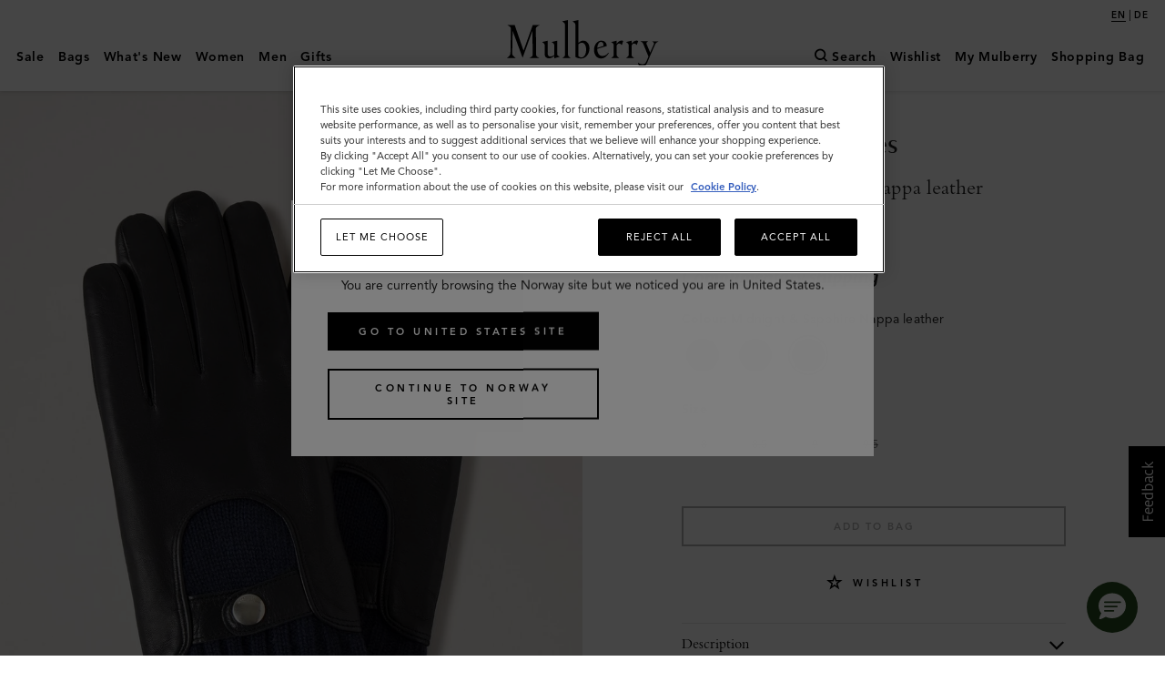

--- FILE ---
content_type: image/svg+xml;charset=UTF-8
request_url: https://www.mulberry.com/_ui/theme-version2/images/icons/arrow-left.svg
body_size: 595
content:
<svg width="56" height="56" viewBox="0 0 56 56" fill="none" xmlns="http://www.w3.org/2000/svg">
<g filter="url(#filter0_d_1106_15732)">
<circle cx="28" cy="24" r="20" fill="white"/>
</g>
<path fill-rule="evenodd" clip-rule="evenodd" d="M32.8057 30.8108L25.8496 23.806L32.8057 16.8533L31.5267 15.4727L23.1934 23.806L31.5267 32.1393L32.8057 30.8108Z" fill="black"/>
<mask id="mask0_1106_15732" style="mask-type:alpha" maskUnits="userSpaceOnUse" x="23" y="15" width="10" height="18">
<path fill-rule="evenodd" clip-rule="evenodd" d="M32.8057 30.8108L25.8496 23.806L32.8057 16.8533L31.5267 15.4727L23.1934 23.806L31.5267 32.1393L32.8057 30.8108Z" fill="white"/>
</mask>
<g mask="url(#mask0_1106_15732)">
</g>
<defs>
<filter id="filter0_d_1106_15732" x="0" y="0" width="56" height="56" filterUnits="userSpaceOnUse" color-interpolation-filters="sRGB">
<feFlood flood-opacity="0" result="BackgroundImageFix"/>
<feColorMatrix in="SourceAlpha" type="matrix" values="0 0 0 0 0 0 0 0 0 0 0 0 0 0 0 0 0 0 127 0" result="hardAlpha"/>
<feOffset dy="4"/>
<feGaussianBlur stdDeviation="4"/>
<feColorMatrix type="matrix" values="0 0 0 0 0 0 0 0 0 0 0 0 0 0 0 0 0 0 0.05 0"/>
<feBlend mode="normal" in2="BackgroundImageFix" result="effect1_dropShadow_1106_15732"/>
<feBlend mode="normal" in="SourceGraphic" in2="effect1_dropShadow_1106_15732" result="shape"/>
</filter>
</defs>
</svg>


--- FILE ---
content_type: text/javascript;charset=UTF-8
request_url: https://www.mulberry.com/_ui/client-viewers-v2/dist/viewer.min.js?v=0e4bf7570b784214f80318c7243d37a7399ba134
body_size: 110358
content:
!function(t){if("object"==typeof exports&&"undefined"!=typeof module)module.exports=t();else if("function"==typeof define&&define.amd)define([],t);else{("undefined"!=typeof window?window:"undefined"!=typeof global?global:"undefined"!=typeof self?self:this).videojs=t()}}(function(){return function r(s,a,l){function c(n,t){if(!a[n]){if(!s[n]){var e="function"==typeof require&&require;if(!t&&e)return e(n,!0);if(u)return u(n,!0);var o=new Error("Cannot find module '"+n+"'");throw o.code="MODULE_NOT_FOUND",o}var i=a[n]={exports:{}};s[n][0].call(i.exports,function(t){var e=s[n][1][t];return c(e||t)},i,i.exports,r,s,a,l)}return a[n].exports}for(var u="function"==typeof require&&require,t=0;t<l.length;t++)c(l[t]);return c}({1:[function(t,e,n){"use strict";function o(t){return t&&t.__esModule?t:{default:t}}n.__esModule=!0;var i,r=o(t(2)),s=o(t(5)),a=(function(t,e){if("function"!=typeof e&&null!==e)throw new TypeError("Super expression must either be null or a function, not "+typeof e);t.prototype=Object.create(e&&e.prototype,{constructor:{value:t,enumerable:!1,writable:!0,configurable:!0}}),e&&(Object.setPrototypeOf?Object.setPrototypeOf(t,e):t.__proto__=e)}(l,i=r.default),l.prototype.buildCSSClass=function(){return"vjs-big-play-button"},l.prototype.handleClick=function(){this.player_.play()},l);function l(){return function(t,e){if(!(t instanceof e))throw new TypeError("Cannot call a class as a function")}(this,l),function(t,e){if(!t)throw new ReferenceError("this hasn't been initialised - super() hasn't been called");return!e||"object"!=typeof e&&"function"!=typeof e?t:e}(this,i.apply(this,arguments))}a.prototype.controlText_="Play Video",s.default.registerComponent("BigPlayButton",a),n.default=a},{2:2,5:5}],2:[function(t,e,n){"use strict";function o(t){return t&&t.__esModule?t:{default:t}}n.__esModule=!0;var i,r=o(t(3)),s=o(t(5)),a=o(t(86)),l=o(t(138)),c=(function(t,e){if("function"!=typeof e&&null!==e)throw new TypeError("Super expression must either be null or a function, not "+typeof e);t.prototype=Object.create(e&&e.prototype,{constructor:{value:t,enumerable:!1,writable:!0,configurable:!0}}),e&&(Object.setPrototypeOf?Object.setPrototypeOf(t,e):t.__proto__=e)}(u,i=r.default),u.prototype.createEl=function(){var t=0<arguments.length&&void 0!==arguments[0]?arguments[0]:"button",e=1<arguments.length&&void 0!==arguments[1]?arguments[1]:{},n=2<arguments.length&&void 0!==arguments[2]?arguments[2]:{};e=l.default({className:this.buildCSSClass()},e),"button"!==t&&(a.default.warn("Creating a Button with an HTML element of "+t+" is deprecated; use ClickableComponent instead."),e=l.default({tabIndex:0},e),n=l.default({role:"button"},n)),n=l.default({type:"button","aria-live":"polite"},n);var o=s.default.prototype.createEl.call(this,t,e,n);return this.createControlTextEl(o),o},u.prototype.addChild=function(t){var e=1<arguments.length&&void 0!==arguments[1]?arguments[1]:{},n=this.constructor.name;return a.default.warn("Adding an actionable (user controllable) child to a Button ("+n+") is not supported; use a ClickableComponent instead."),s.default.prototype.addChild.call(this,t,e)},u.prototype.enable=function(){i.prototype.enable.call(this),this.el_.removeAttribute("disabled")},u.prototype.disable=function(){i.prototype.disable.call(this),this.el_.setAttribute("disabled","disabled")},u.prototype.handleKeyPress=function(t){32!==t.which&&13!==t.which&&i.prototype.handleKeyPress.call(this,t)},u);function u(){return function(t,e){if(!(t instanceof e))throw new TypeError("Cannot call a class as a function")}(this,u),function(t,e){if(!t)throw new ReferenceError("this hasn't been initialised - super() hasn't been called");return!e||"object"!=typeof e&&"function"!=typeof e?t:e}(this,i.apply(this,arguments))}s.default.registerComponent("Button",c),n.default=c},{138:138,3:3,5:5,86:86}],3:[function(t,e,n){"use strict";function o(t){if(t&&t.__esModule)return t;var e={};if(null!=t)for(var n in t)Object.prototype.hasOwnProperty.call(t,n)&&(e[n]=t[n]);return e.default=t,e}function i(t){return t&&t.__esModule?t:{default:t}}n.__esModule=!0;var r,s=i(t(5)),a=o(t(81)),l=o(t(82)),c=o(t(83)),u=i(t(86)),p=i(t(94)),h=i(t(138)),d=(function(t,e){if("function"!=typeof e&&null!==e)throw new TypeError("Super expression must either be null or a function, not "+typeof e);t.prototype=Object.create(e&&e.prototype,{constructor:{value:t,enumerable:!1,writable:!0,configurable:!0}}),e&&(Object.setPrototypeOf?Object.setPrototypeOf(t,e):t.__proto__=e)}(f,r=s.default),f.prototype.createEl=function(){var t=0<arguments.length&&void 0!==arguments[0]?arguments[0]:"div",e=1<arguments.length&&void 0!==arguments[1]?arguments[1]:{},n=2<arguments.length&&void 0!==arguments[2]?arguments[2]:{};e=h.default({className:this.buildCSSClass(),tabIndex:0},e),"button"===t&&u.default.error("Creating a ClickableComponent with an HTML element of "+t+" is not supported; use a Button instead."),n=h.default({role:"button","aria-live":"polite"},n),this.tabIndex_=e.tabIndex;var o=r.prototype.createEl.call(this,t,e,n);return this.createControlTextEl(o),o},f.prototype.createControlTextEl=function(t){return this.controlTextEl_=a.createEl("span",{className:"vjs-control-text"}),t&&t.appendChild(this.controlTextEl_),this.controlText(this.controlText_,t),this.controlTextEl_},f.prototype.controlText=function(t){var e=1<arguments.length&&void 0!==arguments[1]?arguments[1]:this.el();if(!t)return this.controlText_||"Need Text";var n=this.localize(t);return this.controlText_=t,this.controlTextEl_.innerHTML=n,e.setAttribute("title",n),this},f.prototype.buildCSSClass=function(){return"vjs-control vjs-button "+r.prototype.buildCSSClass.call(this)},f.prototype.enable=function(){return this.removeClass("vjs-disabled"),this.el_.setAttribute("aria-disabled","false"),void 0!==this.tabIndex_&&this.el_.setAttribute("tabIndex",this.tabIndex_),this.on("tap",this.handleClick),this.on("click",this.handleClick),this.on("focus",this.handleFocus),this.on("blur",this.handleBlur),this},f.prototype.disable=function(){return this.addClass("vjs-disabled"),this.el_.setAttribute("aria-disabled","true"),void 0!==this.tabIndex_&&this.el_.removeAttribute("tabIndex"),this.off("tap",this.handleClick),this.off("click",this.handleClick),this.off("focus",this.handleFocus),this.off("blur",this.handleBlur),this},f.prototype.handleClick=function(){},f.prototype.handleFocus=function(){l.on(p.default,"keydown",c.bind(this,this.handleKeyPress))},f.prototype.handleKeyPress=function(t){32===t.which||13===t.which?(t.preventDefault(),this.handleClick(t)):r.prototype.handleKeyPress&&r.prototype.handleKeyPress.call(this,t)},f.prototype.handleBlur=function(){l.off(p.default,"keydown",c.bind(this,this.handleKeyPress))},f);function f(t,e){!function(t,e){if(!(t instanceof e))throw new TypeError("Cannot call a class as a function")}(this,f);var n=function(t,e){if(!t)throw new ReferenceError("this hasn't been initialised - super() hasn't been called");return!e||"object"!=typeof e&&"function"!=typeof e?t:e}(this,r.call(this,t,e));return n.emitTapEvents(),n.enable(),n}s.default.registerComponent("ClickableComponent",d),n.default=d},{138:138,5:5,81:81,82:82,83:83,86:86,94:94}],4:[function(t,e,n){"use strict";function o(t){return t&&t.__esModule?t:{default:t}}n.__esModule=!0;var i,r=o(t(2)),s=o(t(5)),a=(function(t,e){if("function"!=typeof e&&null!==e)throw new TypeError("Super expression must either be null or a function, not "+typeof e);t.prototype=Object.create(e&&e.prototype,{constructor:{value:t,enumerable:!1,writable:!0,configurable:!0}}),e&&(Object.setPrototypeOf?Object.setPrototypeOf(t,e):t.__proto__=e)}(l,i=r.default),l.prototype.buildCSSClass=function(){return"vjs-close-button "+i.prototype.buildCSSClass.call(this)},l.prototype.handleClick=function(){this.trigger({type:"close",bubbles:!1})},l);function l(t,e){!function(t,e){if(!(t instanceof e))throw new TypeError("Cannot call a class as a function")}(this,l);var n=function(t,e){if(!t)throw new ReferenceError("this hasn't been initialised - super() hasn't been called");return!e||"object"!=typeof e&&"function"!=typeof e?t:e}(this,i.call(this,t,e));return n.controlText(e&&e.controlText||n.localize("Close")),n}s.default.registerComponent("CloseButton",a),n.default=a},{2:2,5:5}],5:[function(t,e,n){"use strict";function o(t){if(t&&t.__esModule)return t;var e={};if(null!=t)for(var n in t)Object.prototype.hasOwnProperty.call(t,n)&&(e[n]=t[n]);return e.default=t,e}function i(t){return t&&t.__esModule?t:{default:t}}n.__esModule=!0;var r=i(t(95)),s=o(t(81)),c=o(t(83)),a=o(t(85)),u=o(t(82)),l=i(t(86)),p=i(t(91)),h=i(t(87)),d=(f.prototype.dispose=function(){if(this.trigger({type:"dispose",bubbles:!1}),this.children_)for(var t=this.children_.length-1;0<=t;t--)this.children_[t].dispose&&this.children_[t].dispose();this.children_=null,this.childIndex_=null,this.childNameIndex_=null,this.off(),this.el_.parentNode&&this.el_.parentNode.removeChild(this.el_),s.removeElData(this.el_),this.el_=null},f.prototype.player=function(){return this.player_},f.prototype.options=function(t){return l.default.warn("this.options() has been deprecated and will be moved to the constructor in 6.0"),t&&(this.options_=h.default(this.options_,t)),this.options_},f.prototype.el=function(){return this.el_},f.prototype.createEl=function(t,e,n){return s.createEl(t,e,n)},f.prototype.localize=function(t){var e=this.player_.language&&this.player_.language(),n=this.player_.languages&&this.player_.languages();if(!e||!n)return t;var o=n[e];if(o&&o[t])return o[t];var i=n[e.split("-")[0]];return i&&i[t]?i[t]:t},f.prototype.contentEl=function(){return this.contentEl_||this.el_},f.prototype.id=function(){return this.id_},f.prototype.name=function(){return this.name_},f.prototype.children=function(){return this.children_},f.prototype.getChildById=function(t){return this.childIndex_[t]},f.prototype.getChild=function(t){return t?(t=p.default(t),this.childNameIndex_[t]):void 0},f.prototype.addChild=function(t){var e=1<arguments.length&&void 0!==arguments[1]?arguments[1]:{},n=2<arguments.length&&void 0!==arguments[2]?arguments[2]:this.children_.length,o=void 0,i=void 0;if("string"==typeof t){i=p.default(t),!0===(e=e||{})&&(l.default.warn("Initializing a child component with `true` is deprecated. Children should be defined in an array when possible, but if necessary use an object instead of `true`."),e={});var r=e.componentClass||i;e.name=i;var s=f.getComponent(r);if(!s)throw new Error("Component "+r+" does not exist");if("function"!=typeof s)return null;o=new s(this.player_||this,e)}else o=t;if(this.children_.splice(n,0,o),"function"==typeof o.id&&(this.childIndex_[o.id()]=o),(i=i||o.name&&o.name())&&(this.childNameIndex_[i]=o),"function"==typeof o.el&&o.el()){var a=this.contentEl().children[n]||null;this.contentEl().insertBefore(o.el(),a)}return o},f.prototype.removeChild=function(t){if("string"==typeof t&&(t=this.getChild(t)),t&&this.children_){for(var e=!1,n=this.children_.length-1;0<=n;n--)if(this.children_[n]===t){e=!0,this.children_.splice(n,1);break}if(e){this.childIndex_[t.id()]=null,this.childNameIndex_[t.name()]=null;var o=t.el();o&&o.parentNode===this.contentEl()&&this.contentEl().removeChild(t.el())}}},f.prototype.initChildren=function(){var i,t,n,r=this,o=this.options_.children;o&&(i=r.options_,t=void 0,n=f.getComponent("Tech"),(t=Array.isArray(o)?o:Object.keys(o)).concat(Object.keys(r.options_).filter(function(e){return!t.some(function(t){return"string"==typeof t?e===t:e===t.name})})).map(function(t){var e=void 0,n=void 0;return n="string"==typeof t?o[e=t]||r.options_[e]||{}:(e=t.name,t),{name:e,opts:n}}).filter(function(t){var e=f.getComponent(t.opts.componentClass||p.default(t.name));return e&&!n.isTech(e)}).forEach(function(t){var e=t.name,n=t.opts;if(void 0!==i[e]&&(n=i[e]),!1!==n){!0===n&&(n={}),n.playerOptions=r.options_.playerOptions;var o=r.addChild(e,n);o&&(r[e]=o)}}))},f.prototype.buildCSSClass=function(){return""},f.prototype.on=function(r,s,a){var l=this;return"string"==typeof r||Array.isArray(r)?u.on(this.el_,r,c.bind(this,s)):function(){function t(){return l.off(e,n,o)}var e=r,n=s,o=c.bind(l,a);function i(){return l.off("dispose",t)}t.guid=o.guid,l.on("dispose",t),i.guid=o.guid,r.nodeName?(u.on(e,n,o),u.on(e,"dispose",i)):"function"==typeof r.on&&(e.on(n,o),e.on("dispose",i))}(),this},f.prototype.off=function(t,e,n){if(!t||"string"==typeof t||Array.isArray(t))u.off(this.el_,t,e);else{var o=t,i=e,r=c.bind(this,n);this.off("dispose",r),t.nodeName?(u.off(o,i,r),u.off(o,"dispose",r)):(o.off(i,r),o.off("dispose",r))}return this},f.prototype.one=function(t,e,n){var o,i,r,s=this,a=arguments;return"string"==typeof t||Array.isArray(t)?u.one(this.el_,t,c.bind(this,e)):(o=t,i=e,r=c.bind(s,n),l.guid=r.guid,s.on(o,i,l)),this;function l(){s.off(o,i,l),r.apply(null,a)}},f.prototype.trigger=function(t,e){return u.trigger(this.el_,t,e),this},f.prototype.ready=function(t){var e=1<arguments.length&&void 0!==arguments[1]&&arguments[1];return t&&(this.isReady_?e?t.call(this):this.setTimeout(t,1):(this.readyQueue_=this.readyQueue_||[],this.readyQueue_.push(t))),this},f.prototype.triggerReady=function(){this.isReady_=!0,this.setTimeout(function(){var t=this.readyQueue_;this.readyQueue_=[],t&&0<t.length&&t.forEach(function(t){t.call(this)},this),this.trigger("ready")},1)},f.prototype.$=function(t,e){return s.$(t,e||this.contentEl())},f.prototype.$$=function(t,e){return s.$$(t,e||this.contentEl())},f.prototype.hasClass=function(t){return s.hasElClass(this.el_,t)},f.prototype.addClass=function(t){return s.addElClass(this.el_,t),this},f.prototype.removeClass=function(t){return s.removeElClass(this.el_,t),this},f.prototype.toggleClass=function(t,e){return s.toggleElClass(this.el_,t,e),this},f.prototype.show=function(){return this.removeClass("vjs-hidden"),this},f.prototype.hide=function(){return this.addClass("vjs-hidden"),this},f.prototype.lockShowing=function(){return this.addClass("vjs-lock-showing"),this},f.prototype.unlockShowing=function(){return this.removeClass("vjs-lock-showing"),this},f.prototype.getAttribute=function(t){return s.getAttribute(this.el_,t)},f.prototype.setAttribute=function(t,e){return s.setAttribute(this.el_,t,e),this},f.prototype.removeAttribute=function(t){return s.removeAttribute(this.el_,t),this},f.prototype.width=function(t,e){return this.dimension("width",t,e)},f.prototype.height=function(t,e){return this.dimension("height",t,e)},f.prototype.dimensions=function(t,e){return this.width(t,!0).height(e)},f.prototype.dimension=function(t,e,n){if(void 0!==e)return null!==e&&e==e||(e=0),-1!==(""+e).indexOf("%")||-1!==(""+e).indexOf("px")?this.el_.style[t]=e:this.el_.style[t]="auto"===e?"":e+"px",n||this.trigger("resize"),this;if(!this.el_)return 0;var o=this.el_.style[t],i=o.indexOf("px");return-1!==i?parseInt(o.slice(0,i),10):parseInt(this.el_["offset"+p.default(t)],10)},f.prototype.currentDimension=function(t){var e=0;if("width"!==t&&"height"!==t)throw new Error("currentDimension only accepts width or height value");if("function"==typeof r.default.getComputedStyle){var n=r.default.getComputedStyle(this.el_);e=n.getPropertyValue(t)||n[t]}if(0===(e=parseFloat(e))){var o="offset"+p.default(t);e=this.el_[o]}return e},f.prototype.currentDimensions=function(){return{width:this.currentDimension("width"),height:this.currentDimension("height")}},f.prototype.currentWidth=function(){return this.currentDimension("width")},f.prototype.currentHeight=function(){return this.currentDimension("height")},f.prototype.emitTapEvents=function(){var e=0,o=null,i=void 0;function t(){i=!1}this.on("touchstart",function(t){1===t.touches.length&&(o={pageX:t.touches[0].pageX,pageY:t.touches[0].pageY},e=(new Date).getTime(),i=!0)}),this.on("touchmove",function(t){if(1<t.touches.length)i=!1;else if(o){var e=t.touches[0].pageX-o.pageX,n=t.touches[0].pageY-o.pageY;10<Math.sqrt(e*e+n*n)&&(i=!1)}}),this.on("touchleave",t),this.on("touchcancel",t),this.on("touchend",function(t){!(o=null)===i&&(new Date).getTime()-e<200&&(t.preventDefault(),this.trigger("tap"))})},f.prototype.enableTouchActivity=function(){if(this.player()&&this.player().reportUserActivity){var e=c.bind(this.player(),this.player().reportUserActivity),n=void 0;this.on("touchstart",function(){e(),this.clearInterval(n),n=this.setInterval(e,250)});var t=function(t){e(),this.clearInterval(n)};this.on("touchmove",e),this.on("touchend",t),this.on("touchcancel",t)}},f.prototype.setTimeout=function(t,e){function n(){this.clearTimeout(o)}t=c.bind(this,t);var o=r.default.setTimeout(t,e);return n.guid="vjs-timeout-"+o,this.on("dispose",n),o},f.prototype.clearTimeout=function(t){function e(){}return r.default.clearTimeout(t),e.guid="vjs-timeout-"+t,this.off("dispose",e),t},f.prototype.setInterval=function(t,e){function n(){this.clearInterval(o)}t=c.bind(this,t);var o=r.default.setInterval(t,e);return n.guid="vjs-interval-"+o,this.on("dispose",n),o},f.prototype.clearInterval=function(t){function e(){}return r.default.clearInterval(t),e.guid="vjs-interval-"+t,this.off("dispose",e),t},f.registerComponent=function(t,e){return t?(t=p.default(t),f.components_||(f.components_={}),f.components_[t]=e):void 0},f.getComponent=function(t){return t?(t=p.default(t),f.components_&&f.components_[t]?f.components_[t]:r.default&&r.default.videojs&&r.default.videojs[t]?(l.default.warn("The "+t+" component was added to the videojs object when it should be registered using videojs.registerComponent(name, component)"),r.default.videojs[t]):void 0):void 0},f.extend=function(t){function e(){n.apply(this,arguments)}t=t||{},l.default.warn("Component.extend({}) has been deprecated, use videojs.extend(Component, {}) instead");var n=t.init||t.init||this.prototype.init||this.prototype.init||function(){};for(var o in((e.prototype=Object.create(this.prototype)).constructor=e).extend=f.extend,t)t.hasOwnProperty(o)&&(e.prototype[o]=t[o]);return e},f);function f(t,e,n){if(function(t,e){if(!(t instanceof e))throw new TypeError("Cannot call a class as a function")}(this,f),!t&&this.play?this.player_=t=this:this.player_=t,this.options_=h.default({},this.options_),e=this.options_=h.default(this.options_,e),this.id_=e.id||e.el&&e.el.id,!this.id_){var o=t&&t.id&&t.id()||"no_player";this.id_=o+"_component_"+a.newGUID()}this.name_=e.name||null,e.el?this.el_=e.el:!1!==e.createEl&&(this.el_=this.createEl()),this.children_=[],this.childIndex_={},!(this.childNameIndex_={})!==e.initChildren&&this.initChildren(),this.ready(n),!1!==e.reportTouchActivity&&this.enableTouchActivity()}d.registerComponent("Component",d),n.default=d},{81:81,82:82,83:83,85:85,86:86,87:87,91:91,95:95}],6:[function(t,e,n){"use strict";function o(t){return t&&t.__esModule?t:{default:t}}n.__esModule=!0;var i,r=o(t(36)),s=o(t(5)),a=o(t(7)),l=(function(t,e){if("function"!=typeof e&&null!==e)throw new TypeError("Super expression must either be null or a function, not "+typeof e);t.prototype=Object.create(e&&e.prototype,{constructor:{value:t,enumerable:!1,writable:!0,configurable:!0}}),e&&(Object.setPrototypeOf?Object.setPrototypeOf(t,e):t.__proto__=e)}(c,i=r.default),c.prototype.buildCSSClass=function(){return"vjs-audio-button "+i.prototype.buildCSSClass.call(this)},c.prototype.createItems=function(){var t=0<arguments.length&&void 0!==arguments[0]?arguments[0]:[],e=this.player_.audioTracks&&this.player_.audioTracks();if(!e)return t;for(var n=0;n<e.length;n++){var o=e[n];t.push(new a.default(this.player_,{track:o,selectable:!0}))}return t},c);function c(t){var e=1<arguments.length&&void 0!==arguments[1]?arguments[1]:{};(function(t,e){if(!(t instanceof e))throw new TypeError("Cannot call a class as a function")})(this,c),e.tracks=t.audioTracks&&t.audioTracks();var n=function(t,e){if(!t)throw new ReferenceError("this hasn't been initialised - super() hasn't been called");return!e||"object"!=typeof e&&"function"!=typeof e?t:e}(this,i.call(this,t,e));return n.el_.setAttribute("aria-label","Audio Menu"),n}l.prototype.controlText_="Audio Track",s.default.registerComponent("AudioTrackButton",l),n.default=l},{36:36,5:5,7:7}],7:[function(t,e,n){"use strict";function o(t){return t&&t.__esModule?t:{default:t}}n.__esModule=!0;var s,i=o(t(48)),r=o(t(5)),a=function(t){if(t&&t.__esModule)return t;var e={};if(null!=t)for(var n in t)Object.prototype.hasOwnProperty.call(t,n)&&(e[n]=t[n]);return e.default=t,e}(t(83)),l=(function(t,e){if("function"!=typeof e&&null!==e)throw new TypeError("Super expression must either be null or a function, not "+typeof e);t.prototype=Object.create(e&&e.prototype,{constructor:{value:t,enumerable:!1,writable:!0,configurable:!0}}),e&&(Object.setPrototypeOf?Object.setPrototypeOf(t,e):t.__proto__=e)}(c,s=i.default),c.prototype.handleClick=function(t){var e=this.player_.audioTracks();if(s.prototype.handleClick.call(this,t),e)for(var n=0;n<e.length;n++){var o=e[n];o.enabled=o===this.track}},c.prototype.handleTracksChange=function(t){this.selected(this.track.enabled)},c);function c(t,e){!function(t,e){if(!(t instanceof e))throw new TypeError("Cannot call a class as a function")}(this,c);var n=e.track,o=t.audioTracks();e.label=n.label||n.language||"Unknown",e.selected=n.enabled;var i,r=function(t,e){if(!t)throw new ReferenceError("this hasn't been initialised - super() hasn't been called");return!e||"object"!=typeof e&&"function"!=typeof e?t:e}(this,s.call(this,t,e));return r.track=n,o&&(i=a.bind(r,r.handleTracksChange),o.addEventListener("change",i),r.on("dispose",function(){o.removeEventListener("change",i)})),r}r.default.registerComponent("AudioTrackMenuItem",l),n.default=l},{48:48,5:5,83:83}],8:[function(t,e,n){"use strict";n.__esModule=!0;var o,i=t(5),r=(o=i)&&o.__esModule?o:{default:o};t(12),t(32),t(33),t(35),t(34),t(10),t(18),t(9),t(38),t(40),t(11),t(25),t(27),t(29),t(24),t(6),t(13),t(21);var s,a=(function(t,e){if("function"!=typeof e&&null!==e)throw new TypeError("Super expression must either be null or a function, not "+typeof e);t.prototype=Object.create(e&&e.prototype,{constructor:{value:t,enumerable:!1,writable:!0,configurable:!0}}),e&&(Object.setPrototypeOf?Object.setPrototypeOf(t,e):t.__proto__=e)}(l,s=r.default),l.prototype.createEl=function(){return s.prototype.createEl.call(this,"div",{className:"vjs-control-bar",dir:"ltr"},{role:"group"})},l);function l(){return function(t,e){if(!(t instanceof e))throw new TypeError("Cannot call a class as a function")}(this,l),function(t,e){if(!t)throw new ReferenceError("this hasn't been initialised - super() hasn't been called");return!e||"object"!=typeof e&&"function"!=typeof e?t:e}(this,s.apply(this,arguments))}a.prototype.options_={children:["playToggle","volumeMenuButton","currentTimeDisplay","timeDivider","durationDisplay","progressControl","liveDisplay","remainingTimeDisplay","customControlSpacer","playbackRateMenuButton","chaptersButton","descriptionsButton","subtitlesButton","captionsButton","audioTrackButton","fullscreenToggle"]},r.default.registerComponent("ControlBar",a),n.default=a},{10:10,11:11,12:12,13:13,18:18,21:21,24:24,25:25,27:27,29:29,32:32,33:33,34:34,35:35,38:38,40:40,5:5,6:6,9:9}],9:[function(t,e,n){"use strict";function o(t){return t&&t.__esModule?t:{default:t}}n.__esModule=!0;var i,r=o(t(2)),s=o(t(5)),a=(function(t,e){if("function"!=typeof e&&null!==e)throw new TypeError("Super expression must either be null or a function, not "+typeof e);t.prototype=Object.create(e&&e.prototype,{constructor:{value:t,enumerable:!1,writable:!0,configurable:!0}}),e&&(Object.setPrototypeOf?Object.setPrototypeOf(t,e):t.__proto__=e)}(l,i=r.default),l.prototype.buildCSSClass=function(){return"vjs-fullscreen-control "+i.prototype.buildCSSClass.call(this)},l.prototype.handleFullscreenChange=function(){this.player_.isFullscreen()?this.controlText("Non-Fullscreen"):this.controlText("Fullscreen")},l.prototype.handleClick=function(){this.player_.isFullscreen()?this.player_.exitFullscreen():this.player_.requestFullscreen()},l);function l(t,e){!function(t,e){if(!(t instanceof e))throw new TypeError("Cannot call a class as a function")}(this,l);var n=function(t,e){if(!t)throw new ReferenceError("this hasn't been initialised - super() hasn't been called");return!e||"object"!=typeof e&&"function"!=typeof e?t:e}(this,i.call(this,t,e));return n.on(t,"fullscreenchange",n.handleFullscreenChange),n}a.prototype.controlText_="Fullscreen",s.default.registerComponent("FullscreenToggle",a),n.default=a},{2:2,5:5}],10:[function(t,e,n){"use strict";n.__esModule=!0;var o,i,r=t(5),s=(i=r)&&i.__esModule?i:{default:i},a=function(t){if(t&&t.__esModule)return t;var e={};if(null!=t)for(var n in t)Object.prototype.hasOwnProperty.call(t,n)&&(e[n]=t[n]);return e.default=t,e}(t(81)),l=(function(t,e){if("function"!=typeof e&&null!==e)throw new TypeError("Super expression must either be null or a function, not "+typeof e);t.prototype=Object.create(e&&e.prototype,{constructor:{value:t,enumerable:!1,writable:!0,configurable:!0}}),e&&(Object.setPrototypeOf?Object.setPrototypeOf(t,e):t.__proto__=e)}(c,o=s.default),c.prototype.createEl=function(){var t=o.prototype.createEl.call(this,"div",{className:"vjs-live-control vjs-control"});return this.contentEl_=a.createEl("div",{className:"vjs-live-display",innerHTML:'<span class="vjs-control-text">'+this.localize("Stream Type")+"</span>"+this.localize("LIVE")},{"aria-live":"off"}),t.appendChild(this.contentEl_),t},c.prototype.updateShowing=function(){this.player().duration()===1/0?this.show():this.hide()},c);function c(t,e){!function(t,e){if(!(t instanceof e))throw new TypeError("Cannot call a class as a function")}(this,c);var n=function(t,e){if(!t)throw new ReferenceError("this hasn't been initialised - super() hasn't been called");return!e||"object"!=typeof e&&"function"!=typeof e?t:e}(this,o.call(this,t,e));return n.updateShowing(),n.on(n.player(),"durationchange",n.updateShowing),n}s.default.registerComponent("LiveDisplay",l),n.default=l},{5:5,81:81}],11:[function(t,e,n){"use strict";function o(t){return t&&t.__esModule?t:{default:t}}n.__esModule=!0;var i,r=o(t(2)),s=o(t(5)),a=function(t){if(t&&t.__esModule)return t;var e={};if(null!=t)for(var n in t)Object.prototype.hasOwnProperty.call(t,n)&&(e[n]=t[n]);return e.default=t,e}(t(81)),l=(function(t,e){if("function"!=typeof e&&null!==e)throw new TypeError("Super expression must either be null or a function, not "+typeof e);t.prototype=Object.create(e&&e.prototype,{constructor:{value:t,enumerable:!1,writable:!0,configurable:!0}}),e&&(Object.setPrototypeOf?Object.setPrototypeOf(t,e):t.__proto__=e)}(c,i=r.default),c.prototype.buildCSSClass=function(){return"vjs-mute-control "+i.prototype.buildCSSClass.call(this)},c.prototype.handleClick=function(){this.player_.muted(!this.player_.muted())},c.prototype.update=function(){var t=this.player_.volume(),e=3;0===t||this.player_.muted()?e=0:t<.33?e=1:t<.67&&(e=2);var n=this.player_.muted()?"Unmute":"Mute";this.controlText()!==n&&this.controlText(n);for(var o=0;o<4;o++)a.removeElClass(this.el_,"vjs-vol-"+o);a.addElClass(this.el_,"vjs-vol-"+e)},c);function c(t,e){!function(t,e){if(!(t instanceof e))throw new TypeError("Cannot call a class as a function")}(this,c);var n=function(t,e){if(!t)throw new ReferenceError("this hasn't been initialised - super() hasn't been called");return!e||"object"!=typeof e&&"function"!=typeof e?t:e}(this,i.call(this,t,e));return n.on(t,"volumechange",n.update),t.tech_&&!1===t.tech_.featuresVolumeControl&&n.addClass("vjs-hidden"),n.on(t,"loadstart",function(){this.update(),!1===t.tech_.featuresVolumeControl?this.addClass("vjs-hidden"):this.removeClass("vjs-hidden")}),n}l.prototype.controlText_="Mute",s.default.registerComponent("MuteToggle",l),n.default=l},{2:2,5:5,81:81}],12:[function(t,e,n){"use strict";function o(t){return t&&t.__esModule?t:{default:t}}n.__esModule=!0;var i,r=o(t(2)),s=o(t(5)),a=(function(t,e){if("function"!=typeof e&&null!==e)throw new TypeError("Super expression must either be null or a function, not "+typeof e);t.prototype=Object.create(e&&e.prototype,{constructor:{value:t,enumerable:!1,writable:!0,configurable:!0}}),e&&(Object.setPrototypeOf?Object.setPrototypeOf(t,e):t.__proto__=e)}(l,i=r.default),l.prototype.buildCSSClass=function(){return"vjs-play-control "+i.prototype.buildCSSClass.call(this)},l.prototype.handleClick=function(){this.player_.paused()?this.player_.play():this.player_.pause()},l.prototype.handlePlay=function(){this.removeClass("vjs-paused"),this.addClass("vjs-playing"),this.controlText("Pause")},l.prototype.handlePause=function(){this.removeClass("vjs-playing"),this.addClass("vjs-paused"),this.controlText("Play")},l);function l(t,e){!function(t,e){if(!(t instanceof e))throw new TypeError("Cannot call a class as a function")}(this,l);var n=function(t,e){if(!t)throw new ReferenceError("this hasn't been initialised - super() hasn't been called");return!e||"object"!=typeof e&&"function"!=typeof e?t:e}(this,i.call(this,t,e));return n.on(t,"play",n.handlePlay),n.on(t,"pause",n.handlePause),n}a.prototype.controlText_="Play",s.default.registerComponent("PlayToggle",a),n.default=a},{2:2,5:5}],13:[function(t,e,n){"use strict";function o(t){return t&&t.__esModule?t:{default:t}}n.__esModule=!0;var i,r=o(t(47)),s=o(t(49)),a=o(t(14)),l=o(t(5)),c=function(t){if(t&&t.__esModule)return t;var e={};if(null!=t)for(var n in t)Object.prototype.hasOwnProperty.call(t,n)&&(e[n]=t[n]);return e.default=t,e}(t(81)),u=(function(t,e){if("function"!=typeof e&&null!==e)throw new TypeError("Super expression must either be null or a function, not "+typeof e);t.prototype=Object.create(e&&e.prototype,{constructor:{value:t,enumerable:!1,writable:!0,configurable:!0}}),e&&(Object.setPrototypeOf?Object.setPrototypeOf(t,e):t.__proto__=e)}(p,i=r.default),p.prototype.createEl=function(){var t=i.prototype.createEl.call(this);return this.labelEl_=c.createEl("div",{className:"vjs-playback-rate-value",innerHTML:1}),t.appendChild(this.labelEl_),t},p.prototype.buildCSSClass=function(){return"vjs-playback-rate "+i.prototype.buildCSSClass.call(this)},p.prototype.createMenu=function(){var t=new s.default(this.player()),e=this.playbackRates();if(e)for(var n=e.length-1;0<=n;n--)t.addChild(new a.default(this.player(),{rate:e[n]+"x"}));return t},p.prototype.updateARIAAttributes=function(){this.el().setAttribute("aria-valuenow",this.player().playbackRate())},p.prototype.handleClick=function(){for(var t=this.player().playbackRate(),e=this.playbackRates(),n=e[0],o=0;o<e.length;o++)if(e[o]>t){n=e[o];break}this.player().playbackRate(n)},p.prototype.playbackRates=function(){return this.options_.playbackRates||this.options_.playerOptions&&this.options_.playerOptions.playbackRates},p.prototype.playbackRateSupported=function(){return this.player().tech_&&this.player().tech_.featuresPlaybackRate&&this.playbackRates()&&0<this.playbackRates().length},p.prototype.updateVisibility=function(){this.playbackRateSupported()?this.removeClass("vjs-hidden"):this.addClass("vjs-hidden")},p.prototype.updateLabel=function(){this.playbackRateSupported()&&(this.labelEl_.innerHTML=this.player().playbackRate()+"x")},p);function p(t,e){!function(t,e){if(!(t instanceof e))throw new TypeError("Cannot call a class as a function")}(this,p);var n=function(t,e){if(!t)throw new ReferenceError("this hasn't been initialised - super() hasn't been called");return!e||"object"!=typeof e&&"function"!=typeof e?t:e}(this,i.call(this,t,e));return n.updateVisibility(),n.updateLabel(),n.on(t,"loadstart",n.updateVisibility),n.on(t,"ratechange",n.updateLabel),n}u.prototype.controlText_="Playback Rate",l.default.registerComponent("PlaybackRateMenuButton",u),n.default=u},{14:14,47:47,49:49,5:5,81:81}],14:[function(t,e,n){"use strict";function o(t){return t&&t.__esModule?t:{default:t}}n.__esModule=!0;var r,i=o(t(48)),s=o(t(5)),a=(function(t,e){if("function"!=typeof e&&null!==e)throw new TypeError("Super expression must either be null or a function, not "+typeof e);t.prototype=Object.create(e&&e.prototype,{constructor:{value:t,enumerable:!1,writable:!0,configurable:!0}}),e&&(Object.setPrototypeOf?Object.setPrototypeOf(t,e):t.__proto__=e)}(l,r=i.default),l.prototype.handleClick=function(){r.prototype.handleClick.call(this),this.player().playbackRate(this.rate)},l.prototype.update=function(){this.selected(this.player().playbackRate()===this.rate)},l);function l(t,e){!function(t,e){if(!(t instanceof e))throw new TypeError("Cannot call a class as a function")}(this,l);var n=e.rate,o=parseFloat(n,10);e.label=n,e.selected=1===o;var i=function(t,e){if(!t)throw new ReferenceError("this hasn't been initialised - super() hasn't been called");return!e||"object"!=typeof e&&"function"!=typeof e?t:e}(this,r.call(this,t,e));return i.label=n,i.rate=o,i.on(t,"ratechange",i.update),i}a.prototype.contentElType="button",s.default.registerComponent("PlaybackRateMenuItem",a),n.default=a},{48:48,5:5}],15:[function(t,e,n){"use strict";n.__esModule=!0;var o,i,r=t(5),s=(i=r)&&i.__esModule?i:{default:i},u=function(t){if(t&&t.__esModule)return t;var e={};if(null!=t)for(var n in t)Object.prototype.hasOwnProperty.call(t,n)&&(e[n]=t[n]);return e.default=t,e}(t(81)),a=(function(t,e){if("function"!=typeof e&&null!==e)throw new TypeError("Super expression must either be null or a function, not "+typeof e);t.prototype=Object.create(e&&e.prototype,{constructor:{value:t,enumerable:!1,writable:!0,configurable:!0}}),e&&(Object.setPrototypeOf?Object.setPrototypeOf(t,e):t.__proto__=e)}(l,o=s.default),l.prototype.createEl=function(){return o.prototype.createEl.call(this,"div",{className:"vjs-load-progress",innerHTML:'<span class="vjs-control-text"><span>'+this.localize("Loaded")+"</span>: 0%</span>"})},l.prototype.update=function(){function t(t,e){var n=t/e||0;return 100*(1<=n?1:n)+"%"}var e=this.player_.buffered(),n=this.player_.duration(),o=this.player_.bufferedEnd(),i=this.partEls_;this.el_.style.width=t(o,n);for(var r=0;r<e.length;r++){var s=e.start(r),a=e.end(r),l=i[r];l||(l=this.el_.appendChild(u.createEl()),i[r]=l),l.style.left=t(s,o),l.style.width=t(a-s,o)}for(var c=i.length;c>e.length;c--)this.el_.removeChild(i[c-1]);i.length=e.length},l);function l(t,e){!function(t,e){if(!(t instanceof e))throw new TypeError("Cannot call a class as a function")}(this,l);var n=function(t,e){if(!t)throw new ReferenceError("this hasn't been initialised - super() hasn't been called");return!e||"object"!=typeof e&&"function"!=typeof e?t:e}(this,o.call(this,t,e));return n.partEls_=[],n.on(t,"progress",n.update),n}s.default.registerComponent("LoadProgressBar",a),n.default=a},{5:5,81:81}],16:[function(t,e,n){"use strict";function o(t){if(t&&t.__esModule)return t;var e={};if(null!=t)for(var n in t)Object.prototype.hasOwnProperty.call(t,n)&&(e[n]=t[n]);return e.default=t,e}function i(t){return t&&t.__esModule?t:{default:t}}n.__esModule=!0;var r,s=i(t(5)),a=o(t(81)),l=o(t(83)),c=i(t(84)),u=i(t(100)),p=i(t(80)),h=(function(t,e){if("function"!=typeof e&&null!==e)throw new TypeError("Super expression must either be null or a function, not "+typeof e);t.prototype=Object.create(e&&e.prototype,{constructor:{value:t,enumerable:!1,writable:!0,configurable:!0}}),e&&(Object.setPrototypeOf?Object.setPrototypeOf(t,e):t.__proto__=e)}(d,r=s.default),d.prototype.createEl=function(){return r.prototype.createEl.call(this,"div",{className:"vjs-mouse-display"})},d.prototype.handleMouseMove=function(t){var e=this.player_.duration(),n=this.calculateDistance(t)*e,o=t.pageX-a.findElPosition(this.el().parentNode).left;this.update(n,o)},d.prototype.update=function(t,e){var n=c.default(t,this.player_.duration());if(this.el().style.left=e+"px",this.el().setAttribute("data-current-time",n),this.keepTooltipsInside){var o=e-this.clampPosition_(e)+1,i=parseFloat(p.default(this.tooltip,"width"))/2;this.tooltip.innerHTML=n,this.tooltip.style.right="-"+(i-o)+"px"}},d.prototype.calculateDistance=function(t){return a.getPointerPosition(this.el().parentNode,t).x},d.prototype.clampPosition_=function(t){if(!this.keepTooltipsInside)return t;var e=parseFloat(p.default(this.player().el(),"width")),n=parseFloat(p.default(this.tooltip,"width"))/2,o=t;return t<n?o=Math.ceil(n):e-n<t&&(o=Math.floor(e-n)),o},d);function d(t,e){!function(t,e){if(!(t instanceof e))throw new TypeError("Cannot call a class as a function")}(this,d);var n=function(t,e){if(!t)throw new ReferenceError("this hasn't been initialised - super() hasn't been called");return!e||"object"!=typeof e&&"function"!=typeof e?t:e}(this,r.call(this,t,e));return e.playerOptions&&e.playerOptions.controlBar&&e.playerOptions.controlBar.progressControl&&e.playerOptions.controlBar.progressControl.keepTooltipsInside&&(n.keepTooltipsInside=e.playerOptions.controlBar.progressControl.keepTooltipsInside),n.keepTooltipsInside&&(n.tooltip=a.createEl("div",{className:"vjs-time-tooltip"}),n.el().appendChild(n.tooltip),n.addClass("vjs-keep-tooltips-inside")),n.update(0,0),t.on("ready",function(){n.on(t.controlBar.progressControl.el(),"mousemove",u.default(l.bind(n,n.handleMouseMove),25))}),n}s.default.registerComponent("MouseTimeDisplay",h),n.default=h},{100:100,5:5,80:80,81:81,83:83,84:84}],17:[function(t,e,n){"use strict";function o(t){return t&&t.__esModule?t:{default:t}}n.__esModule=!0;var i,r=o(t(5)),s=function(t){if(t&&t.__esModule)return t;var e={};if(null!=t)for(var n in t)Object.prototype.hasOwnProperty.call(t,n)&&(e[n]=t[n]);return e.default=t,e}(t(83)),a=o(t(84)),l=(function(t,e){if("function"!=typeof e&&null!==e)throw new TypeError("Super expression must either be null or a function, not "+typeof e);t.prototype=Object.create(e&&e.prototype,{constructor:{value:t,enumerable:!1,writable:!0,configurable:!0}}),e&&(Object.setPrototypeOf?Object.setPrototypeOf(t,e):t.__proto__=e)}(c,i=r.default),c.prototype.createEl=function(){return i.prototype.createEl.call(this,"div",{className:"vjs-play-progress vjs-slider-bar",innerHTML:'<span class="vjs-control-text"><span>'+this.localize("Progress")+"</span>: 0%</span>"})},c.prototype.updateDataAttr=function(){var t=this.player_.scrubbing()?this.player_.getCache().currentTime:this.player_.currentTime();this.el_.setAttribute("data-current-time",a.default(t,this.player_.duration()))},c);function c(t,e){!function(t,e){if(!(t instanceof e))throw new TypeError("Cannot call a class as a function")}(this,c);var n=function(t,e){if(!t)throw new ReferenceError("this hasn't been initialised - super() hasn't been called");return!e||"object"!=typeof e&&"function"!=typeof e?t:e}(this,i.call(this,t,e));return n.updateDataAttr(),n.on(t,"timeupdate",n.updateDataAttr),t.ready(s.bind(n,n.updateDataAttr)),e.playerOptions&&e.playerOptions.controlBar&&e.playerOptions.controlBar.progressControl&&e.playerOptions.controlBar.progressControl.keepTooltipsInside&&(n.keepTooltipsInside=e.playerOptions.controlBar.progressControl.keepTooltipsInside),n.keepTooltipsInside&&n.addClass("vjs-keep-tooltips-inside"),n}r.default.registerComponent("PlayProgressBar",l),n.default=l},{5:5,83:83,84:84}],18:[function(t,e,n){"use strict";n.__esModule=!0;var o,i=t(5),r=(o=i)&&o.__esModule?o:{default:o};t(19),t(16);var s,a=(function(t,e){if("function"!=typeof e&&null!==e)throw new TypeError("Super expression must either be null or a function, not "+typeof e);t.prototype=Object.create(e&&e.prototype,{constructor:{value:t,enumerable:!1,writable:!0,configurable:!0}}),e&&(Object.setPrototypeOf?Object.setPrototypeOf(t,e):t.__proto__=e)}(l,s=r.default),l.prototype.createEl=function(){return s.prototype.createEl.call(this,"div",{className:"vjs-progress-control vjs-control"})},l);function l(){return function(t,e){if(!(t instanceof e))throw new TypeError("Cannot call a class as a function")}(this,l),function(t,e){if(!t)throw new ReferenceError("this hasn't been initialised - super() hasn't been called");return!e||"object"!=typeof e&&"function"!=typeof e?t:e}(this,s.apply(this,arguments))}a.prototype.options_={children:["seekBar"]},r.default.registerComponent("ProgressControl",a),n.default=a},{16:16,19:19,5:5}],19:[function(t,e,n){"use strict";function o(t){return t&&t.__esModule?t:{default:t}}n.__esModule=!0;var i=o(t(57)),r=o(t(5)),s=function(t){if(t&&t.__esModule)return t;var e={};if(null!=t)for(var n in t)Object.prototype.hasOwnProperty.call(t,n)&&(e[n]=t[n]);return e.default=t,e}(t(83)),a=o(t(84)),l=o(t(80));t(15),t(17),t(20);var c,u=(function(t,e){if("function"!=typeof e&&null!==e)throw new TypeError("Super expression must either be null or a function, not "+typeof e);t.prototype=Object.create(e&&e.prototype,{constructor:{value:t,enumerable:!1,writable:!0,configurable:!0}}),e&&(Object.setPrototypeOf?Object.setPrototypeOf(t,e):t.__proto__=e)}(p,c=i.default),p.prototype.createEl=function(){return c.prototype.createEl.call(this,"div",{className:"vjs-progress-holder"},{"aria-label":"progress bar"})},p.prototype.updateProgress=function(){if(this.updateAriaAttributes(this.el_),this.keepTooltipsInside){this.updateAriaAttributes(this.tooltipProgressBar.el_),this.tooltipProgressBar.el_.style.width=this.bar.el_.style.width;var t=parseFloat(l.default(this.player().el(),"width")),e=parseFloat(l.default(this.tooltipProgressBar.tooltip,"width")),n=this.tooltipProgressBar.el().style;n.maxWidth=Math.floor(t-e/2)+"px",n.minWidth=Math.ceil(e/2)+"px",n.right="-"+e/2+"px"}},p.prototype.updateAriaAttributes=function(t){var e=this.player_.scrubbing()?this.player_.getCache().currentTime:this.player_.currentTime();t.setAttribute("aria-valuenow",(100*this.getPercent()).toFixed(2)),t.setAttribute("aria-valuetext",a.default(e,this.player_.duration()))},p.prototype.getPercent=function(){var t=this.player_.currentTime()/this.player_.duration();return 1<=t?1:t},p.prototype.handleMouseDown=function(t){c.prototype.handleMouseDown.call(this,t),this.player_.scrubbing(!0),this.videoWasPlaying=!this.player_.paused(),this.player_.pause()},p.prototype.handleMouseMove=function(t){var e=this.calculateDistance(t)*this.player_.duration();e===this.player_.duration()&&(e-=.1),this.player_.currentTime(e)},p.prototype.handleMouseUp=function(t){c.prototype.handleMouseUp.call(this,t),this.player_.scrubbing(!1),this.videoWasPlaying&&this.player_.play()},p.prototype.stepForward=function(){this.player_.currentTime(this.player_.currentTime()+5)},p.prototype.stepBack=function(){this.player_.currentTime(this.player_.currentTime()-5)},p);function p(t,e){!function(t,e){if(!(t instanceof e))throw new TypeError("Cannot call a class as a function")}(this,p);var n=function(t,e){if(!t)throw new ReferenceError("this hasn't been initialised - super() hasn't been called");return!e||"object"!=typeof e&&"function"!=typeof e?t:e}(this,c.call(this,t,e));return n.on(t,"timeupdate",n.updateProgress),n.on(t,"ended",n.updateProgress),t.ready(s.bind(n,n.updateProgress)),e.playerOptions&&e.playerOptions.controlBar&&e.playerOptions.controlBar.progressControl&&e.playerOptions.controlBar.progressControl.keepTooltipsInside&&(n.keepTooltipsInside=e.playerOptions.controlBar.progressControl.keepTooltipsInside),n.keepTooltipsInside&&(n.tooltipProgressBar=n.addChild("TooltipProgressBar")),n}u.prototype.options_={children:["loadProgressBar","mouseTimeDisplay","playProgressBar"],barName:"playProgressBar"},u.prototype.playerEvent="timeupdate",r.default.registerComponent("SeekBar",u),n.default=u},{15:15,17:17,20:20,5:5,57:57,80:80,83:83,84:84}],20:[function(t,e,n){"use strict";function o(t){return t&&t.__esModule?t:{default:t}}n.__esModule=!0;var i,r=o(t(5)),s=function(t){if(t&&t.__esModule)return t;var e={};if(null!=t)for(var n in t)Object.prototype.hasOwnProperty.call(t,n)&&(e[n]=t[n]);return e.default=t,e}(t(83)),a=o(t(84)),l=(function(t,e){if("function"!=typeof e&&null!==e)throw new TypeError("Super expression must either be null or a function, not "+typeof e);t.prototype=Object.create(e&&e.prototype,{constructor:{value:t,enumerable:!1,writable:!0,configurable:!0}}),e&&(Object.setPrototypeOf?Object.setPrototypeOf(t,e):t.__proto__=e)}(c,i=r.default),c.prototype.createEl=function(){var t=i.prototype.createEl.call(this,"div",{className:"vjs-tooltip-progress-bar vjs-slider-bar",innerHTML:'<div class="vjs-time-tooltip"></div>\n        <span class="vjs-control-text"><span>'+this.localize("Progress")+"</span>: 0%</span>"});return this.tooltip=t.querySelector(".vjs-time-tooltip"),t},c.prototype.updateDataAttr=function(){var t=this.player_.scrubbing()?this.player_.getCache().currentTime:this.player_.currentTime(),e=a.default(t,this.player_.duration());this.el_.setAttribute("data-current-time",e),this.tooltip.innerHTML=e},c);function c(t,e){!function(t,e){if(!(t instanceof e))throw new TypeError("Cannot call a class as a function")}(this,c);var n=function(t,e){if(!t)throw new ReferenceError("this hasn't been initialised - super() hasn't been called");return!e||"object"!=typeof e&&"function"!=typeof e?t:e}(this,i.call(this,t,e));return n.updateDataAttr(),n.on(t,"timeupdate",n.updateDataAttr),t.ready(s.bind(n,n.updateDataAttr)),n}r.default.registerComponent("TooltipProgressBar",l),n.default=l},{5:5,83:83,84:84}],21:[function(t,e,n){"use strict";function o(t){return t&&t.__esModule?t:{default:t}}n.__esModule=!0;var i,r=o(t(22)),s=o(t(5)),a=(function(t,e){if("function"!=typeof e&&null!==e)throw new TypeError("Super expression must either be null or a function, not "+typeof e);t.prototype=Object.create(e&&e.prototype,{constructor:{value:t,enumerable:!1,writable:!0,configurable:!0}}),e&&(Object.setPrototypeOf?Object.setPrototypeOf(t,e):t.__proto__=e)}(l,i=r.default),l.prototype.buildCSSClass=function(){return"vjs-custom-control-spacer "+i.prototype.buildCSSClass.call(this)},l.prototype.createEl=function(){var t=i.prototype.createEl.call(this,{className:this.buildCSSClass()});return t.innerHTML="&nbsp;",t},l);function l(){return function(t,e){if(!(t instanceof e))throw new TypeError("Cannot call a class as a function")}(this,l),function(t,e){if(!t)throw new ReferenceError("this hasn't been initialised - super() hasn't been called");return!e||"object"!=typeof e&&"function"!=typeof e?t:e}(this,i.apply(this,arguments))}s.default.registerComponent("CustomControlSpacer",a),n.default=a},{22:22,5:5}],22:[function(t,e,n){"use strict";n.__esModule=!0;var o,i,r=t(5),s=(i=r)&&i.__esModule?i:{default:i},a=(function(t,e){if("function"!=typeof e&&null!==e)throw new TypeError("Super expression must either be null or a function, not "+typeof e);t.prototype=Object.create(e&&e.prototype,{constructor:{value:t,enumerable:!1,writable:!0,configurable:!0}}),e&&(Object.setPrototypeOf?Object.setPrototypeOf(t,e):t.__proto__=e)}(l,o=s.default),l.prototype.buildCSSClass=function(){return"vjs-spacer "+o.prototype.buildCSSClass.call(this)},l.prototype.createEl=function(){return o.prototype.createEl.call(this,"div",{className:this.buildCSSClass()})},l);function l(){return function(t,e){if(!(t instanceof e))throw new TypeError("Cannot call a class as a function")}(this,l),function(t,e){if(!t)throw new ReferenceError("this hasn't been initialised - super() hasn't been called");return!e||"object"!=typeof e&&"function"!=typeof e?t:e}(this,o.apply(this,arguments))}s.default.registerComponent("Spacer",a),n.default=a},{5:5}],23:[function(t,e,n){"use strict";function o(t){return t&&t.__esModule?t:{default:t}}n.__esModule=!0;var i,r=o(t(31)),s=o(t(5)),a=(function(t,e){if("function"!=typeof e&&null!==e)throw new TypeError("Super expression must either be null or a function, not "+typeof e);t.prototype=Object.create(e&&e.prototype,{constructor:{value:t,enumerable:!1,writable:!0,configurable:!0}}),e&&(Object.setPrototypeOf?Object.setPrototypeOf(t,e):t.__proto__=e)}(l,i=r.default),l.prototype.handleClick=function(){this.player().getChild("textTrackSettings").show(),this.player().getChild("textTrackSettings").el_.focus()},l);function l(t,e){(function(t,e){if(!(t instanceof e))throw new TypeError("Cannot call a class as a function")})(this,l),e.track={player:t,kind:e.kind,label:e.kind+" settings",selectable:!1,default:!1,mode:"disabled"},e.selectable=!1;var n=function(t,e){if(!t)throw new ReferenceError("this hasn't been initialised - super() hasn't been called");return!e||"object"!=typeof e&&"function"!=typeof e?t:e}(this,i.call(this,t,e));return n.addClass("vjs-texttrack-settings"),n.controlText(", opens "+e.kind+" settings dialog"),n}s.default.registerComponent("CaptionSettingsMenuItem",a),n.default=a},{31:31,5:5}],24:[function(t,e,n){"use strict";function o(t){return t&&t.__esModule?t:{default:t}}n.__esModule=!0;var i,r=o(t(30)),s=o(t(5)),a=o(t(23)),l=(function(t,e){if("function"!=typeof e&&null!==e)throw new TypeError("Super expression must either be null or a function, not "+typeof e);t.prototype=Object.create(e&&e.prototype,{constructor:{value:t,enumerable:!1,writable:!0,configurable:!0}}),e&&(Object.setPrototypeOf?Object.setPrototypeOf(t,e):t.__proto__=e)}(c,i=r.default),c.prototype.buildCSSClass=function(){return"vjs-captions-button "+i.prototype.buildCSSClass.call(this)},c.prototype.update=function(){var t=2;i.prototype.update.call(this),this.player().tech_&&this.player().tech_.featuresNativeTextTracks&&(t=1),this.items&&this.items.length>t?this.show():this.hide()},c.prototype.createItems=function(){var t=[];return this.player().tech_&&this.player().tech_.featuresNativeTextTracks||t.push(new a.default(this.player_,{kind:this.kind_})),i.prototype.createItems.call(this,t)},c);function c(t,e,n){!function(t,e){if(!(t instanceof e))throw new TypeError("Cannot call a class as a function")}(this,c);var o=function(t,e){if(!t)throw new ReferenceError("this hasn't been initialised - super() hasn't been called");return!e||"object"!=typeof e&&"function"!=typeof e?t:e}(this,i.call(this,t,e,n));return o.el_.setAttribute("aria-label","Captions Menu"),o}l.prototype.kind_="captions",l.prototype.controlText_="Captions",s.default.registerComponent("CaptionsButton",l),n.default=l},{23:23,30:30,5:5}],25:[function(t,e,n){"use strict";function o(t){return t&&t.__esModule?t:{default:t}}n.__esModule=!0;var i,r=o(t(30)),s=o(t(5)),a=o(t(31)),f=o(t(26)),m=o(t(49)),v=function(t){if(t&&t.__esModule)return t;var e={};if(null!=t)for(var n in t)Object.prototype.hasOwnProperty.call(t,n)&&(e[n]=t[n]);return e.default=t,e}(t(81)),y=o(t(91)),l=(function(t,e){if("function"!=typeof e&&null!==e)throw new TypeError("Super expression must either be null or a function, not "+typeof e);t.prototype=Object.create(e&&e.prototype,{constructor:{value:t,enumerable:!1,writable:!0,configurable:!0}}),e&&(Object.setPrototypeOf?Object.setPrototypeOf(t,e):t.__proto__=e)}(c,i=r.default),c.prototype.buildCSSClass=function(){return"vjs-chapters-button "+i.prototype.buildCSSClass.call(this)},c.prototype.createItems=function(){var t=[],e=this.player_.textTracks();if(!e)return t;for(var n=0;n<e.length;n++){var o=e[n];o.kind===this.kind_&&t.push(new a.default(this.player_,{track:o}))}return t},c.prototype.createMenu=function(){for(var e=this,t=this.player_.textTracks()||[],n=void 0,o=this.items||[],i=t.length-1;0<=i;i--){var r=t[i];if(r.kind===this.kind_){n=r;break}}var s=this.menu;if(void 0===s){s=new m.default(this.player_);var a=v.createEl("li",{className:"vjs-menu-title",innerHTML:y.default(this.kind_),tabIndex:-1});s.children_.unshift(a),v.insertElFirst(a,s.contentEl())}else o.forEach(function(t){return s.removeChild(t)}),o=[];if(n&&(null===n.cues||void 0===n.cues)){n.mode="hidden";var l=this.player_.remoteTextTrackEls().getTrackElementByTrack_(n);l&&l.addEventListener("load",function(t){return e.update()})}if(n&&n.cues&&0<n.cues.length)for(var c=n.cues,u=0,p=c.length;u<p;u++){var h=c[u],d=new f.default(this.player_,{cue:h,track:n});o.push(d),s.addChild(d)}return 0<o.length&&this.show(),this.items=o,s},c);function c(t,e,n){!function(t,e){if(!(t instanceof e))throw new TypeError("Cannot call a class as a function")}(this,c);var o=function(t,e){if(!t)throw new ReferenceError("this hasn't been initialised - super() hasn't been called");return!e||"object"!=typeof e&&"function"!=typeof e?t:e}(this,i.call(this,t,e,n));return o.el_.setAttribute("aria-label","Chapters Menu"),o}l.prototype.kind_="chapters",l.prototype.controlText_="Chapters",s.default.registerComponent("ChaptersButton",l),n.default=l},{26:26,30:30,31:31,49:49,5:5,81:81,91:91}],26:[function(t,e,n){"use strict";function o(t){return t&&t.__esModule?t:{default:t}}n.__esModule=!0;var s,i=o(t(48)),r=o(t(5)),a=function(t){if(t&&t.__esModule)return t;var e={};if(null!=t)for(var n in t)Object.prototype.hasOwnProperty.call(t,n)&&(e[n]=t[n]);return e.default=t,e}(t(83)),l=(function(t,e){if("function"!=typeof e&&null!==e)throw new TypeError("Super expression must either be null or a function, not "+typeof e);t.prototype=Object.create(e&&e.prototype,{constructor:{value:t,enumerable:!1,writable:!0,configurable:!0}}),e&&(Object.setPrototypeOf?Object.setPrototypeOf(t,e):t.__proto__=e)}(c,s=i.default),c.prototype.handleClick=function(){s.prototype.handleClick.call(this),this.player_.currentTime(this.cue.startTime),this.update(this.cue.startTime)},c.prototype.update=function(){var t=this.cue,e=this.player_.currentTime();this.selected(t.startTime<=e&&e<t.endTime)},c);function c(t,e){!function(t,e){if(!(t instanceof e))throw new TypeError("Cannot call a class as a function")}(this,c);var n=e.track,o=e.cue,i=t.currentTime();e.label=o.text,e.selected=o.startTime<=i&&i<o.endTime;var r=function(t,e){if(!t)throw new ReferenceError("this hasn't been initialised - super() hasn't been called");return!e||"object"!=typeof e&&"function"!=typeof e?t:e}(this,s.call(this,t,e));return r.track=n,r.cue=o,n.addEventListener("cuechange",a.bind(r,r.update)),r}r.default.registerComponent("ChaptersTrackMenuItem",l),n.default=l},{48:48,5:5,83:83}],27:[function(t,e,n){"use strict";function o(t){return t&&t.__esModule?t:{default:t}}n.__esModule=!0;var s,i=o(t(30)),r=o(t(5)),a=function(t){if(t&&t.__esModule)return t;var e={};if(null!=t)for(var n in t)Object.prototype.hasOwnProperty.call(t,n)&&(e[n]=t[n]);return e.default=t,e}(t(83)),l=(function(t,e){if("function"!=typeof e&&null!==e)throw new TypeError("Super expression must either be null or a function, not "+typeof e);t.prototype=Object.create(e&&e.prototype,{constructor:{value:t,enumerable:!1,writable:!0,configurable:!0}}),e&&(Object.setPrototypeOf?Object.setPrototypeOf(t,e):t.__proto__=e)}(c,s=i.default),c.prototype.handleTracksChange=function(t){for(var e=this.player().textTracks(),n=!1,o=0,i=e.length;o<i;o++){var r=e[o];if(r.kind!==this.kind_&&"showing"===r.mode){n=!0;break}}n?this.disable():this.enable()},c.prototype.buildCSSClass=function(){return"vjs-descriptions-button "+s.prototype.buildCSSClass.call(this)},c);function c(t,e,n){!function(t,e){if(!(t instanceof e))throw new TypeError("Cannot call a class as a function")}(this,c);var o=function(t,e){if(!t)throw new ReferenceError("this hasn't been initialised - super() hasn't been called");return!e||"object"!=typeof e&&"function"!=typeof e?t:e}(this,s.call(this,t,e,n));o.el_.setAttribute("aria-label","Descriptions Menu");var i,r=t.textTracks();return r&&(i=a.bind(o,o.handleTracksChange),r.addEventListener("change",i),o.on("dispose",function(){r.removeEventListener("change",i)})),o}l.prototype.kind_="descriptions",l.prototype.controlText_="Descriptions",r.default.registerComponent("DescriptionsButton",l),n.default=l},{30:30,5:5,83:83}],28:[function(t,e,n){"use strict";function o(t){return t&&t.__esModule?t:{default:t}}n.__esModule=!0;var i,r=o(t(31)),s=o(t(5)),a=(function(t,e){if("function"!=typeof e&&null!==e)throw new TypeError("Super expression must either be null or a function, not "+typeof e);t.prototype=Object.create(e&&e.prototype,{constructor:{value:t,enumerable:!1,writable:!0,configurable:!0}}),e&&(Object.setPrototypeOf?Object.setPrototypeOf(t,e):t.__proto__=e)}(l,i=r.default),l.prototype.handleTracksChange=function(t){for(var e=this.player().textTracks(),n=!0,o=0,i=e.length;o<i;o++){var r=e[o];if(r.kind===this.track.kind&&"showing"===r.mode){n=!1;break}}this.selected(n)},l);function l(t,e){(function(t,e){if(!(t instanceof e))throw new TypeError("Cannot call a class as a function")})(this,l),e.track={player:t,kind:e.kind,label:e.kind+" off",default:!1,mode:"disabled"},e.selectable=!0;var n=function(t,e){if(!t)throw new ReferenceError("this hasn't been initialised - super() hasn't been called");return!e||"object"!=typeof e&&"function"!=typeof e?t:e}(this,i.call(this,t,e));return n.selected(!0),n}s.default.registerComponent("OffTextTrackMenuItem",a),n.default=a},{31:31,5:5}],29:[function(t,e,n){"use strict";function o(t){return t&&t.__esModule?t:{default:t}}n.__esModule=!0;var i,r=o(t(30)),s=o(t(5)),a=(function(t,e){if("function"!=typeof e&&null!==e)throw new TypeError("Super expression must either be null or a function, not "+typeof e);t.prototype=Object.create(e&&e.prototype,{constructor:{value:t,enumerable:!1,writable:!0,configurable:!0}}),e&&(Object.setPrototypeOf?Object.setPrototypeOf(t,e):t.__proto__=e)}(l,i=r.default),l.prototype.buildCSSClass=function(){return"vjs-subtitles-button "+i.prototype.buildCSSClass.call(this)},l);function l(t,e,n){!function(t,e){if(!(t instanceof e))throw new TypeError("Cannot call a class as a function")}(this,l);var o=function(t,e){if(!t)throw new ReferenceError("this hasn't been initialised - super() hasn't been called");return!e||"object"!=typeof e&&"function"!=typeof e?t:e}(this,i.call(this,t,e,n));return o.el_.setAttribute("aria-label","Subtitles Menu"),o}a.prototype.kind_="subtitles",a.prototype.controlText_="Subtitles",s.default.registerComponent("SubtitlesButton",a),n.default=a},{30:30,5:5}],30:[function(t,e,n){"use strict";function o(t){return t&&t.__esModule?t:{default:t}}n.__esModule=!0;var i,r=o(t(36)),s=o(t(5)),a=o(t(31)),l=o(t(28)),c=(function(t,e){if("function"!=typeof e&&null!==e)throw new TypeError("Super expression must either be null or a function, not "+typeof e);t.prototype=Object.create(e&&e.prototype,{constructor:{value:t,enumerable:!1,writable:!0,configurable:!0}}),e&&(Object.setPrototypeOf?Object.setPrototypeOf(t,e):t.__proto__=e)}(u,i=r.default),u.prototype.createItems=function(){var t=0<arguments.length&&void 0!==arguments[0]?arguments[0]:[];t.push(new l.default(this.player_,{kind:this.kind_}));var e=this.player_.textTracks();if(!e)return t;for(var n=0;n<e.length;n++){var o=e[n];o.kind===this.kind_&&t.push(new a.default(this.player_,{track:o,selectable:!0}))}return t},u);function u(t){var e=1<arguments.length&&void 0!==arguments[1]?arguments[1]:{};return function(t,e){if(!(t instanceof e))throw new TypeError("Cannot call a class as a function")}(this,u),e.tracks=t.textTracks(),function(t,e){if(!t)throw new ReferenceError("this hasn't been initialised - super() hasn't been called");return!e||"object"!=typeof e&&"function"!=typeof e?t:e}(this,i.call(this,t,e))}s.default.registerComponent("TextTrackButton",c),n.default=c},{28:28,31:31,36:36,5:5}],31:[function(t,e,n){"use strict";function o(t){return t&&t.__esModule?t:{default:t}}n.__esModule=!0;var a,l="function"==typeof Symbol&&"symbol"==typeof Symbol.iterator?function(t){return typeof t}:function(t){return t&&"function"==typeof Symbol&&t.constructor===Symbol&&t!==Symbol.prototype?"symbol":typeof t},i=o(t(48)),r=o(t(5)),c=function(t){if(t&&t.__esModule)return t;var e={};if(null!=t)for(var n in t)Object.prototype.hasOwnProperty.call(t,n)&&(e[n]=t[n]);return e.default=t,e}(t(83)),u=o(t(95)),p=o(t(94)),s=(function(t,e){if("function"!=typeof e&&null!==e)throw new TypeError("Super expression must either be null or a function, not "+typeof e);t.prototype=Object.create(e&&e.prototype,{constructor:{value:t,enumerable:!1,writable:!0,configurable:!0}}),e&&(Object.setPrototypeOf?Object.setPrototypeOf(t,e):t.__proto__=e)}(h,a=i.default),h.prototype.handleClick=function(t){var e=this.track.kind,n=this.player_.textTracks();if(a.prototype.handleClick.call(this,t),n)for(var o=0;o<n.length;o++){var i=n[o];i.kind===e&&(i===this.track?i.mode="showing":i.mode="disabled")}},h.prototype.handleTracksChange=function(t){this.selected("showing"===this.track.mode)},h);function h(t,e){!function(t,e){if(!(t instanceof e))throw new TypeError("Cannot call a class as a function")}(this,h);var n=e.track,o=t.textTracks();e.label=n.label||n.language||"Unknown",e.selected=n.default||"showing"===n.mode;var i,r,s=function(t,e){if(!t)throw new ReferenceError("this hasn't been initialised - super() hasn't been called");return!e||"object"!=typeof e&&"function"!=typeof e?t:e}(this,a.call(this,t,e));return s.track=n,o&&(r=c.bind(s,s.handleTracksChange),o.addEventListener("change",r),s.on("dispose",function(){o.removeEventListener("change",r)})),o&&void 0===o.onchange&&(i=void 0,s.on(["tap","click"],function(){if("object"!==l(u.default.Event))try{i=new u.default.Event("change")}catch(t){}i||(i=p.default.createEvent("Event")).initEvent("change",!0,!0),o.dispatchEvent(i)})),s}r.default.registerComponent("TextTrackMenuItem",s),n.default=s},{48:48,5:5,83:83,94:94,95:95}],32:[function(t,e,n){"use strict";function o(t){return t&&t.__esModule?t:{default:t}}n.__esModule=!0;var i,r=o(t(5)),s=function(t){if(t&&t.__esModule)return t;var e={};if(null!=t)for(var n in t)Object.prototype.hasOwnProperty.call(t,n)&&(e[n]=t[n]);return e.default=t,e}(t(81)),a=o(t(84)),l=(function(t,e){if("function"!=typeof e&&null!==e)throw new TypeError("Super expression must either be null or a function, not "+typeof e);t.prototype=Object.create(e&&e.prototype,{constructor:{value:t,enumerable:!1,writable:!0,configurable:!0}}),e&&(Object.setPrototypeOf?Object.setPrototypeOf(t,e):t.__proto__=e)}(c,i=r.default),c.prototype.createEl=function(){var t=i.prototype.createEl.call(this,"div",{className:"vjs-current-time vjs-time-control vjs-control"});return this.contentEl_=s.createEl("div",{className:"vjs-current-time-display",innerHTML:'<span class="vjs-control-text">Current Time </span>0:00'},{"aria-live":"off"}),t.appendChild(this.contentEl_),t},c.prototype.updateContent=function(){var t=this.player_.scrubbing()?this.player_.getCache().currentTime:this.player_.currentTime(),e=this.localize("Current Time"),n=a.default(t,this.player_.duration());n!==this.formattedTime_&&(this.formattedTime_=n,this.contentEl_.innerHTML='<span class="vjs-control-text">'+e+"</span> "+n)},c);function c(t,e){!function(t,e){if(!(t instanceof e))throw new TypeError("Cannot call a class as a function")}(this,c);var n=function(t,e){if(!t)throw new ReferenceError("this hasn't been initialised - super() hasn't been called");return!e||"object"!=typeof e&&"function"!=typeof e?t:e}(this,i.call(this,t,e));return n.on(t,"timeupdate",n.updateContent),n}r.default.registerComponent("CurrentTimeDisplay",l),n.default=l},{5:5,81:81,84:84}],33:[function(t,e,n){"use strict";function o(t){return t&&t.__esModule?t:{default:t}}n.__esModule=!0;var i,r=o(t(5)),s=function(t){if(t&&t.__esModule)return t;var e={};if(null!=t)for(var n in t)Object.prototype.hasOwnProperty.call(t,n)&&(e[n]=t[n]);return e.default=t,e}(t(81)),a=o(t(84)),l=(function(t,e){if("function"!=typeof e&&null!==e)throw new TypeError("Super expression must either be null or a function, not "+typeof e);t.prototype=Object.create(e&&e.prototype,{constructor:{value:t,enumerable:!1,writable:!0,configurable:!0}}),e&&(Object.setPrototypeOf?Object.setPrototypeOf(t,e):t.__proto__=e)}(c,i=r.default),c.prototype.createEl=function(){var t=i.prototype.createEl.call(this,"div",{className:"vjs-duration vjs-time-control vjs-control"});return this.contentEl_=s.createEl("div",{className:"vjs-duration-display",innerHTML:'<span class="vjs-control-text">'+this.localize("Duration Time")+"</span> 0:00"},{"aria-live":"off"}),t.appendChild(this.contentEl_),t},c.prototype.updateContent=function(){var t=this.player_.duration();if(t&&this.duration_!==t){this.duration_=t;var e=this.localize("Duration Time"),n=a.default(t);this.contentEl_.innerHTML='<span class="vjs-control-text">'+e+"</span> "+n}},c);function c(t,e){!function(t,e){if(!(t instanceof e))throw new TypeError("Cannot call a class as a function")}(this,c);var n=function(t,e){if(!t)throw new ReferenceError("this hasn't been initialised - super() hasn't been called");return!e||"object"!=typeof e&&"function"!=typeof e?t:e}(this,i.call(this,t,e));return n.on(t,"durationchange",n.updateContent),n.on(t,"timeupdate",n.updateContent),n.on(t,"loadedmetadata",n.updateContent),n}r.default.registerComponent("DurationDisplay",l),n.default=l},{5:5,81:81,84:84}],34:[function(t,e,n){"use strict";function o(t){return t&&t.__esModule?t:{default:t}}n.__esModule=!0;var i,r=o(t(5)),s=function(t){if(t&&t.__esModule)return t;var e={};if(null!=t)for(var n in t)Object.prototype.hasOwnProperty.call(t,n)&&(e[n]=t[n]);return e.default=t,e}(t(81)),a=o(t(84)),l=(function(t,e){if("function"!=typeof e&&null!==e)throw new TypeError("Super expression must either be null or a function, not "+typeof e);t.prototype=Object.create(e&&e.prototype,{constructor:{value:t,enumerable:!1,writable:!0,configurable:!0}}),e&&(Object.setPrototypeOf?Object.setPrototypeOf(t,e):t.__proto__=e)}(c,i=r.default),c.prototype.createEl=function(){var t=i.prototype.createEl.call(this,"div",{className:"vjs-remaining-time vjs-time-control vjs-control"});return this.contentEl_=s.createEl("div",{className:"vjs-remaining-time-display",innerHTML:'<span class="vjs-control-text">'+this.localize("Remaining Time")+"</span> -0:00"},{"aria-live":"off"}),t.appendChild(this.contentEl_),t},c.prototype.updateContent=function(){if(this.player_.duration()){var t=this.localize("Remaining Time"),e=a.default(this.player_.remainingTime());e!==this.formattedTime_&&(this.formattedTime_=e,this.contentEl_.innerHTML='<span class="vjs-control-text">'+t+"</span> -"+e)}},c);function c(t,e){!function(t,e){if(!(t instanceof e))throw new TypeError("Cannot call a class as a function")}(this,c);var n=function(t,e){if(!t)throw new ReferenceError("this hasn't been initialised - super() hasn't been called");return!e||"object"!=typeof e&&"function"!=typeof e?t:e}(this,i.call(this,t,e));return n.on(t,"timeupdate",n.updateContent),n.on(t,"durationchange",n.updateContent),n}r.default.registerComponent("RemainingTimeDisplay",l),n.default=l},{5:5,81:81,84:84}],35:[function(t,e,n){"use strict";n.__esModule=!0;var o,i,r=t(5),s=(i=r)&&i.__esModule?i:{default:i},a=(function(t,e){if("function"!=typeof e&&null!==e)throw new TypeError("Super expression must either be null or a function, not "+typeof e);t.prototype=Object.create(e&&e.prototype,{constructor:{value:t,enumerable:!1,writable:!0,configurable:!0}}),e&&(Object.setPrototypeOf?Object.setPrototypeOf(t,e):t.__proto__=e)}(l,o=s.default),l.prototype.createEl=function(){return o.prototype.createEl.call(this,"div",{className:"vjs-time-control vjs-time-divider",innerHTML:"<div><span>/</span></div>"})},l);function l(){return function(t,e){if(!(t instanceof e))throw new TypeError("Cannot call a class as a function")}(this,l),function(t,e){if(!t)throw new ReferenceError("this hasn't been initialised - super() hasn't been called");return!e||"object"!=typeof e&&"function"!=typeof e?t:e}(this,o.apply(this,arguments))}s.default.registerComponent("TimeDivider",a),n.default=a},{5:5}],36:[function(t,e,n){"use strict";function o(t){return t&&t.__esModule?t:{default:t}}function r(t,e){if(!t)throw new ReferenceError("this hasn't been initialised - super() hasn't been called");return!e||"object"!=typeof e&&"function"!=typeof e?t:e}n.__esModule=!0;var s,i=o(t(47)),a=o(t(5)),l=function(t){if(t&&t.__esModule)return t;var e={};if(null!=t)for(var n in t)Object.prototype.hasOwnProperty.call(t,n)&&(e[n]=t[n]);return e.default=t,e}(t(83)),c=(function(t,e){if("function"!=typeof e&&null!==e)throw new TypeError("Super expression must either be null or a function, not "+typeof e);t.prototype=Object.create(e&&e.prototype,{constructor:{value:t,enumerable:!1,writable:!0,configurable:!0}}),e&&(Object.setPrototypeOf?Object.setPrototypeOf(t,e):t.__proto__=e)}(u,s=i.default),u);function u(t,e){!function(t,e){if(!(t instanceof e))throw new TypeError("Cannot call a class as a function")}(this,u);var n=e.tracks,o=r(this,s.call(this,t,e));if(o.items.length<=1&&o.hide(),!n)return r(o);var i=l.bind(o,o.update);return n.addEventListener("removetrack",i),n.addEventListener("addtrack",i),o.player_.on("dispose",function(){n.removeEventListener("removetrack",i),n.removeEventListener("addtrack",i)}),o}a.default.registerComponent("TrackButton",c),n.default=c},{47:47,5:5,83:83}],37:[function(t,e,n){"use strict";function o(t){return t&&t.__esModule?t:{default:t}}n.__esModule=!0;var i=o(t(57)),r=o(t(5)),s=function(t){if(t&&t.__esModule)return t;var e={};if(null!=t)for(var n in t)Object.prototype.hasOwnProperty.call(t,n)&&(e[n]=t[n]);return e.default=t,e}(t(83));t(39);var a,l=(function(t,e){if("function"!=typeof e&&null!==e)throw new TypeError("Super expression must either be null or a function, not "+typeof e);t.prototype=Object.create(e&&e.prototype,{constructor:{value:t,enumerable:!1,writable:!0,configurable:!0}}),e&&(Object.setPrototypeOf?Object.setPrototypeOf(t,e):t.__proto__=e)}(c,a=i.default),c.prototype.createEl=function(){return a.prototype.createEl.call(this,"div",{className:"vjs-volume-bar vjs-slider-bar"},{"aria-label":"volume level"})},c.prototype.handleMouseMove=function(t){this.checkMuted(),this.player_.volume(this.calculateDistance(t))},c.prototype.checkMuted=function(){this.player_.muted()&&this.player_.muted(!1)},c.prototype.getPercent=function(){return this.player_.muted()?0:this.player_.volume()},c.prototype.stepForward=function(){this.checkMuted(),this.player_.volume(this.player_.volume()+.1)},c.prototype.stepBack=function(){this.checkMuted(),this.player_.volume(this.player_.volume()-.1)},c.prototype.updateARIAAttributes=function(){var t=(100*this.player_.volume()).toFixed(2);this.el_.setAttribute("aria-valuenow",t),this.el_.setAttribute("aria-valuetext",t+"%")},c);function c(t,e){!function(t,e){if(!(t instanceof e))throw new TypeError("Cannot call a class as a function")}(this,c);var n=function(t,e){if(!t)throw new ReferenceError("this hasn't been initialised - super() hasn't been called");return!e||"object"!=typeof e&&"function"!=typeof e?t:e}(this,a.call(this,t,e));return n.on(t,"volumechange",n.updateARIAAttributes),t.ready(s.bind(n,n.updateARIAAttributes)),n}l.prototype.options_={children:["volumeLevel"],barName:"volumeLevel"},l.prototype.playerEvent="volumechange",r.default.registerComponent("VolumeBar",l),n.default=l},{39:39,5:5,57:57,83:83}],38:[function(t,e,n){"use strict";n.__esModule=!0;var o,i=t(5),r=(o=i)&&o.__esModule?o:{default:o};t(37);var s,a=(function(t,e){if("function"!=typeof e&&null!==e)throw new TypeError("Super expression must either be null or a function, not "+typeof e);t.prototype=Object.create(e&&e.prototype,{constructor:{value:t,enumerable:!1,writable:!0,configurable:!0}}),e&&(Object.setPrototypeOf?Object.setPrototypeOf(t,e):t.__proto__=e)}(l,s=r.default),l.prototype.createEl=function(){return s.prototype.createEl.call(this,"div",{className:"vjs-volume-control vjs-control"})},l);function l(t,e){!function(t,e){if(!(t instanceof e))throw new TypeError("Cannot call a class as a function")}(this,l);var n=function(t,e){if(!t)throw new ReferenceError("this hasn't been initialised - super() hasn't been called");return!e||"object"!=typeof e&&"function"!=typeof e?t:e}(this,s.call(this,t,e));return t.tech_&&!1===t.tech_.featuresVolumeControl&&n.addClass("vjs-hidden"),n.on(t,"loadstart",function(){!1===t.tech_.featuresVolumeControl?this.addClass("vjs-hidden"):this.removeClass("vjs-hidden")}),n}a.prototype.options_={children:["volumeBar"]},r.default.registerComponent("VolumeControl",a),n.default=a},{37:37,5:5}],39:[function(t,e,n){"use strict";n.__esModule=!0;var o,i,r=t(5),s=(i=r)&&i.__esModule?i:{default:i},a=(function(t,e){if("function"!=typeof e&&null!==e)throw new TypeError("Super expression must either be null or a function, not "+typeof e);t.prototype=Object.create(e&&e.prototype,{constructor:{value:t,enumerable:!1,writable:!0,configurable:!0}}),e&&(Object.setPrototypeOf?Object.setPrototypeOf(t,e):t.__proto__=e)}(l,o=s.default),l.prototype.createEl=function(){return o.prototype.createEl.call(this,"div",{className:"vjs-volume-level",innerHTML:'<span class="vjs-control-text"></span>'})},l);function l(){return function(t,e){if(!(t instanceof e))throw new TypeError("Cannot call a class as a function")}(this,l),function(t,e){if(!t)throw new ReferenceError("this hasn't been initialised - super() hasn't been called");return!e||"object"!=typeof e&&"function"!=typeof e?t:e}(this,o.apply(this,arguments))}s.default.registerComponent("VolumeLevel",a),n.default=a},{5:5}],40:[function(t,e,n){"use strict";function o(t){return t&&t.__esModule?t:{default:t}}n.__esModule=!0;var i,r=function(t){if(t&&t.__esModule)return t;var e={};if(null!=t)for(var n in t)Object.prototype.hasOwnProperty.call(t,n)&&(e[n]=t[n]);return e.default=t,e}(t(83)),s=o(t(5)),a=o(t(54)),l=o(t(53)),c=o(t(11)),u=o(t(37)),p=(function(t,e){if("function"!=typeof e&&null!==e)throw new TypeError("Super expression must either be null or a function, not "+typeof e);t.prototype=Object.create(e&&e.prototype,{constructor:{value:t,enumerable:!1,writable:!0,configurable:!0}}),e&&(Object.setPrototypeOf?Object.setPrototypeOf(t,e):t.__proto__=e)}(h,i=l.default),h.prototype.buildCSSClass=function(){var t;return t=this.options_.vertical?"vjs-volume-menu-button-vertical":"vjs-volume-menu-button-horizontal","vjs-volume-menu-button "+i.prototype.buildCSSClass.call(this)+" "+t},h.prototype.createPopup=function(){var t=new a.default(this.player_,{contentElType:"div"}),e=new u.default(this.player_,this.options_.volumeBar);return t.addChild(e),this.menuContent=t,this.volumeBar=e,this.attachVolumeBarEvents(),t},h.prototype.handleClick=function(){c.default.prototype.handleClick.call(this),i.prototype.handleClick.call(this)},h.prototype.attachVolumeBarEvents=function(){this.menuContent.on(["mousedown","touchdown"],r.bind(this,this.handleMouseDown))},h.prototype.handleMouseDown=function(t){this.on(["mousemove","touchmove"],r.bind(this.volumeBar,this.volumeBar.handleMouseMove)),this.on(this.el_.ownerDocument,["mouseup","touchend"],this.handleMouseUp)},h.prototype.handleMouseUp=function(t){this.off(["mousemove","touchmove"],r.bind(this.volumeBar,this.volumeBar.handleMouseMove))},h);function h(t){function e(){t.tech_&&!1===t.tech_.featuresVolumeControl?this.addClass("vjs-hidden"):this.removeClass("vjs-hidden")}var n=1<arguments.length&&void 0!==arguments[1]?arguments[1]:{};(function(t,e){if(!(t instanceof e))throw new TypeError("Cannot call a class as a function")})(this,h),void 0===n.inline&&(n.inline=!0),void 0===n.vertical&&(n.inline?n.vertical=!1:n.vertical=!0),n.volumeBar=n.volumeBar||{},n.volumeBar.vertical=!!n.vertical;var o=function(t,e){if(!t)throw new ReferenceError("this hasn't been initialised - super() hasn't been called");return!e||"object"!=typeof e&&"function"!=typeof e?t:e}(this,i.call(this,t,n));return o.on(t,"volumechange",o.volumeUpdate),o.on(t,"loadstart",o.volumeUpdate),e.call(o),o.on(t,"loadstart",e),o.on(o.volumeBar,["slideractive","focus"],function(){this.addClass("vjs-slider-active")}),o.on(o.volumeBar,["sliderinactive","blur"],function(){this.removeClass("vjs-slider-active")}),o.on(o.volumeBar,["focus"],function(){this.addClass("vjs-lock-showing")}),o.on(o.volumeBar,["blur"],function(){this.removeClass("vjs-lock-showing")}),o}p.prototype.volumeUpdate=c.default.prototype.update,p.prototype.controlText_="Mute",s.default.registerComponent("VolumeMenuButton",p),n.default=p},{11:11,37:37,5:5,53:53,54:54,83:83}],41:[function(t,e,n){"use strict";function o(t){return t&&t.__esModule?t:{default:t}}n.__esModule=!0;var i,r=o(t(5)),s=o(t(50)),a=o(t(87)),l=(function(t,e){if("function"!=typeof e&&null!==e)throw new TypeError("Super expression must either be null or a function, not "+typeof e);t.prototype=Object.create(e&&e.prototype,{constructor:{value:t,enumerable:!1,writable:!0,configurable:!0}}),e&&(Object.setPrototypeOf?Object.setPrototypeOf(t,e):t.__proto__=e)}(c,i=s.default),c.prototype.buildCSSClass=function(){return"vjs-error-display "+i.prototype.buildCSSClass.call(this)},c.prototype.content=function(){var t=this.player().error();return t?this.localize(t.message):""},c);function c(t,e){!function(t,e){if(!(t instanceof e))throw new TypeError("Cannot call a class as a function")}(this,c);var n=function(t,e){if(!t)throw new ReferenceError("this hasn't been initialised - super() hasn't been called");return!e||"object"!=typeof e&&"function"!=typeof e?t:e}(this,i.call(this,t,e));return n.on(t,"error",n.open),n}l.prototype.options_=a.default(s.default.prototype.options_,{fillAlways:!0,temporary:!1,uncloseable:!0}),r.default.registerComponent("ErrorDisplay",l),n.default=l},{5:5,50:50,87:87}],42:[function(t,e,n){"use strict";n.__esModule=!0;function o(){}var i=function(t){if(t&&t.__esModule)return t;var e={};if(null!=t)for(var n in t)Object.prototype.hasOwnProperty.call(t,n)&&(e[n]=t[n]);return e.default=t,e}(t(82));o.prototype.allowedEvents_={},o.prototype.addEventListener=o.prototype.on=function(t,e){var n=this.addEventListener;this.addEventListener=function(){},i.on(this,t,e),this.addEventListener=n},o.prototype.removeEventListener=o.prototype.off=function(t,e){i.off(this,t,e)},o.prototype.one=function(t,e){var n=this.addEventListener;this.addEventListener=function(){},i.one(this,t,e),this.addEventListener=n},o.prototype.dispatchEvent=o.prototype.trigger=function(t){var e=t.type||t;"string"==typeof t&&(t={type:e}),t=i.fixEvent(t),this.allowedEvents_[e]&&this["on"+e]&&this["on"+e](t),i.trigger(this,t)},n.default=o},{82:82}],43:[function(t,e,n){"use strict";n.__esModule=!0;var o,r="function"==typeof Symbol&&"symbol"==typeof Symbol.iterator?function(t){return typeof t}:function(t){return t&&"function"==typeof Symbol&&t.constructor===Symbol&&t!==Symbol.prototype?"symbol":typeof t},i=t(86),s=(o=i)&&o.__esModule?o:{default:o};n.default=function(t){var e=1<arguments.length&&void 0!==arguments[1]?arguments[1]:{},n=function(){t.apply(this,arguments)},o={};for(var i in"object"===(void 0===e?"undefined":r(e))?("function"==typeof e.init&&(s.default.warn("Constructor logic via init() is deprecated; please use constructor() instead."),e.constructor=e.init),e.constructor!==Object.prototype.constructor&&(n=e.constructor),o=e):"function"==typeof e&&(n=e),function(t,e){if("function"!=typeof e&&null!==e)throw new TypeError("Super expression must either be null or a function, not "+(void 0===e?"undefined":r(e)));t.prototype=Object.create(e&&e.prototype,{constructor:{value:t,enumerable:!1,writable:!0,configurable:!0}}),e&&(t.super_=e)}(n,t),o)o.hasOwnProperty(i)&&(n.prototype[i]=o[i]);return n}},{86:86}],44:[function(t,e,n){"use strict";n.__esModule=!0;for(var o=t(94),i=(u=o)&&u.__esModule?u:{default:u},r={},s=[["requestFullscreen","exitFullscreen","fullscreenElement","fullscreenEnabled","fullscreenchange","fullscreenerror"],["webkitRequestFullscreen","webkitExitFullscreen","webkitFullscreenElement","webkitFullscreenEnabled","webkitfullscreenchange","webkitfullscreenerror"],["webkitRequestFullScreen","webkitCancelFullScreen","webkitCurrentFullScreenElement","webkitCancelFullScreen","webkitfullscreenchange","webkitfullscreenerror"],["mozRequestFullScreen","mozCancelFullScreen","mozFullScreenElement","mozFullScreenEnabled","mozfullscreenchange","mozfullscreenerror"],["msRequestFullscreen","msExitFullscreen","msFullscreenElement","msFullscreenEnabled","MSFullscreenChange","MSFullscreenError"]],a=s[0],l=void 0,c=0;c<s.length;c++)if(s[c][1]in i.default){l=s[c];break}var u;if(l)for(var p=0;p<l.length;p++)r[a[p]]=l[p];n.default=r},{94:94}],45:[function(t,e,n){"use strict";n.__esModule=!0;var o,i,r=t(5),s=(i=r)&&i.__esModule?i:{default:i},a=(function(t,e){if("function"!=typeof e&&null!==e)throw new TypeError("Super expression must either be null or a function, not "+typeof e);t.prototype=Object.create(e&&e.prototype,{constructor:{value:t,enumerable:!1,writable:!0,configurable:!0}}),e&&(Object.setPrototypeOf?Object.setPrototypeOf(t,e):t.__proto__=e)}(l,o=s.default),l.prototype.createEl=function(){return o.prototype.createEl.call(this,"div",{className:"vjs-loading-spinner",dir:"ltr"})},l);function l(){return function(t,e){if(!(t instanceof e))throw new TypeError("Cannot call a class as a function")}(this,l),function(t,e){if(!t)throw new ReferenceError("this hasn't been initialised - super() hasn't been called");return!e||"object"!=typeof e&&"function"!=typeof e?t:e}(this,o.apply(this,arguments))}s.default.registerComponent("LoadingSpinner",a),n.default=a},{5:5}],46:[function(t,e,n){"use strict";function o(t){return t instanceof o?t:("number"==typeof t?this.code=t:"string"==typeof t?this.message=t:"object"===(void 0===t?"undefined":r(t))&&("number"==typeof t.code&&(this.code=t.code),a.default(this,t)),void(this.message||(this.message=o.defaultMessages[this.code]||"")))}n.__esModule=!0;var i,r="function"==typeof Symbol&&"symbol"==typeof Symbol.iterator?function(t){return typeof t}:function(t){return t&&"function"==typeof Symbol&&t.constructor===Symbol&&t!==Symbol.prototype?"symbol":typeof t},s=t(138),a=(i=s)&&i.__esModule?i:{default:i};o.prototype.code=0,o.prototype.message="",o.prototype.status=null,o.errorTypes=["MEDIA_ERR_CUSTOM","MEDIA_ERR_ABORTED","MEDIA_ERR_NETWORK","MEDIA_ERR_DECODE","MEDIA_ERR_SRC_NOT_SUPPORTED","MEDIA_ERR_ENCRYPTED"],o.defaultMessages={1:"You aborted the media playback",2:"A network error caused the media download to fail part-way.",3:"The media playback was aborted due to a corruption problem or because the media used features your browser did not support.",4:"The media could not be loaded, either because the server or network failed or because the format is not supported.",5:"The media is encrypted and we do not have the keys to decrypt it."};for(var l=0;l<o.errorTypes.length;l++)o[o.errorTypes[l]]=l,o.prototype[o.errorTypes[l]]=l;n.default=o},{138:138}],47:[function(t,e,n){"use strict";function o(t){if(t&&t.__esModule)return t;var e={};if(null!=t)for(var n in t)Object.prototype.hasOwnProperty.call(t,n)&&(e[n]=t[n]);return e.default=t,e}function i(t){return t&&t.__esModule?t:{default:t}}n.__esModule=!0;var r,s=i(t(3)),a=i(t(5)),l=i(t(49)),c=o(t(81)),u=o(t(83)),p=i(t(91)),h=(function(t,e){if("function"!=typeof e&&null!==e)throw new TypeError("Super expression must either be null or a function, not "+typeof e);t.prototype=Object.create(e&&e.prototype,{constructor:{value:t,enumerable:!1,writable:!0,configurable:!0}}),e&&(Object.setPrototypeOf?Object.setPrototypeOf(t,e):t.__proto__=e)}(d,r=s.default),d.prototype.update=function(){var t=this.createMenu();this.menu&&this.removeChild(this.menu),this.menu=t,this.addChild(t),this.buttonPressed_=!1,this.el_.setAttribute("aria-expanded","false"),this.items&&0===this.items.length?this.hide():this.items&&1<this.items.length&&this.show()},d.prototype.createMenu=function(){var t=new l.default(this.player_);if(this.options_.title){var e=c.createEl("li",{className:"vjs-menu-title",innerHTML:p.default(this.options_.title),tabIndex:-1});t.children_.unshift(e),c.insertElFirst(e,t.contentEl())}if(this.items=this.createItems(),this.items)for(var n=0;n<this.items.length;n++)t.addItem(this.items[n]);return t},d.prototype.createItems=function(){},d.prototype.createEl=function(){return r.prototype.createEl.call(this,"div",{className:this.buildCSSClass()})},d.prototype.buildCSSClass=function(){var t="vjs-menu-button";return"vjs-menu-button "+(t+=!0===this.options_.inline?"-inline":"-popup")+" "+r.prototype.buildCSSClass.call(this)},d.prototype.handleClick=function(){this.one(this.menu.contentEl(),"mouseleave",u.bind(this,function(t){this.unpressButton(),this.el_.blur()})),this.buttonPressed_?this.unpressButton():this.pressButton()},d.prototype.handleKeyPress=function(t){27===t.which||9===t.which?(this.buttonPressed_&&this.unpressButton(),9!==t.which&&t.preventDefault()):38===t.which||40===t.which?this.buttonPressed_||(this.pressButton(),t.preventDefault()):r.prototype.handleKeyPress.call(this,t)},d.prototype.handleSubmenuKeyPress=function(t){27!==t.which&&9!==t.which||(this.buttonPressed_&&this.unpressButton(),9!==t.which&&t.preventDefault())},d.prototype.pressButton=function(){this.enabled_&&(this.buttonPressed_=!0,this.menu.lockShowing(),this.el_.setAttribute("aria-expanded","true"),this.menu.focus())},d.prototype.unpressButton=function(){this.enabled_&&(this.buttonPressed_=!1,this.menu.unlockShowing(),this.el_.setAttribute("aria-expanded","false"),this.el_.focus())},d.prototype.disable=function(){return this.buttonPressed_=!1,this.menu.unlockShowing(),this.el_.setAttribute("aria-expanded","false"),this.enabled_=!1,r.prototype.disable.call(this)},d.prototype.enable=function(){return this.enabled_=!0,r.prototype.enable.call(this)},d);function d(t){var e=1<arguments.length&&void 0!==arguments[1]?arguments[1]:{};!function(t,e){if(!(t instanceof e))throw new TypeError("Cannot call a class as a function")}(this,d);var n=function(t,e){if(!t)throw new ReferenceError("this hasn't been initialised - super() hasn't been called");return!e||"object"!=typeof e&&"function"!=typeof e?t:e}(this,r.call(this,t,e));return n.update(),n.enabled_=!0,n.el_.setAttribute("aria-haspopup","true"),n.el_.setAttribute("role","menuitem"),n.on("keydown",n.handleSubmenuKeyPress),n}a.default.registerComponent("MenuButton",h),n.default=h},{3:3,49:49,5:5,81:81,83:83,91:91}],48:[function(t,e,n){"use strict";function o(t){return t&&t.__esModule?t:{default:t}}n.__esModule=!0;var i,r=o(t(3)),s=o(t(5)),a=o(t(138)),l=(function(t,e){if("function"!=typeof e&&null!==e)throw new TypeError("Super expression must either be null or a function, not "+typeof e);t.prototype=Object.create(e&&e.prototype,{constructor:{value:t,enumerable:!1,writable:!0,configurable:!0}}),e&&(Object.setPrototypeOf?Object.setPrototypeOf(t,e):t.__proto__=e)}(c,i=r.default),c.prototype.createEl=function(t,e,n){return i.prototype.createEl.call(this,"li",a.default({className:"vjs-menu-item",innerHTML:this.localize(this.options_.label),tabIndex:-1},e),n)},c.prototype.handleClick=function(){this.selected(!0)},c.prototype.selected=function(t){this.selectable&&(t?(this.addClass("vjs-selected"),this.el_.setAttribute("aria-checked","true"),this.controlText(", selected")):(this.removeClass("vjs-selected"),this.el_.setAttribute("aria-checked","false"),this.controlText(" ")))},c);function c(t,e){!function(t,e){if(!(t instanceof e))throw new TypeError("Cannot call a class as a function")}(this,c);var n=function(t,e){if(!t)throw new ReferenceError("this hasn't been initialised - super() hasn't been called");return!e||"object"!=typeof e&&"function"!=typeof e?t:e}(this,i.call(this,t,e));return n.selectable=e.selectable,n.selected(e.selected),n.selectable?n.el_.setAttribute("role","menuitemcheckbox"):n.el_.setAttribute("role","menuitem"),n}s.default.registerComponent("MenuItem",l),n.default=l},{138:138,3:3,5:5}],49:[function(t,e,n){"use strict";function o(t){if(t&&t.__esModule)return t;var e={};if(null!=t)for(var n in t)Object.prototype.hasOwnProperty.call(t,n)&&(e[n]=t[n]);return e.default=t,e}n.__esModule=!0;var i,r,s=t(5),a=(r=s)&&r.__esModule?r:{default:r},l=o(t(81)),c=o(t(83)),u=o(t(82)),p=(function(t,e){if("function"!=typeof e&&null!==e)throw new TypeError("Super expression must either be null or a function, not "+typeof e);t.prototype=Object.create(e&&e.prototype,{constructor:{value:t,enumerable:!1,writable:!0,configurable:!0}}),e&&(Object.setPrototypeOf?Object.setPrototypeOf(t,e):t.__proto__=e)}(h,i=a.default),h.prototype.addItem=function(t){this.addChild(t),t.on("click",c.bind(this,function(){this.unlockShowing()}))},h.prototype.createEl=function(){var t=this.options_.contentElType||"ul";this.contentEl_=l.createEl(t,{className:"vjs-menu-content"}),this.contentEl_.setAttribute("role","menu");var e=i.prototype.createEl.call(this,"div",{append:this.contentEl_,className:"vjs-menu"});return e.setAttribute("role","presentation"),e.appendChild(this.contentEl_),u.on(e,"click",function(t){t.preventDefault(),t.stopImmediatePropagation()}),e},h.prototype.handleKeyPress=function(t){37===t.which||40===t.which?(t.preventDefault(),this.stepForward()):38!==t.which&&39!==t.which||(t.preventDefault(),this.stepBack())},h.prototype.stepForward=function(){var t=0;void 0!==this.focusedChild_&&(t=this.focusedChild_+1),this.focus(t)},h.prototype.stepBack=function(){var t=0;void 0!==this.focusedChild_&&(t=this.focusedChild_-1),this.focus(t)},h.prototype.focus=function(){var t=0<arguments.length&&void 0!==arguments[0]?arguments[0]:0,e=this.children().slice();e.length&&e[0].className&&/vjs-menu-title/.test(e[0].className)&&e.shift(),0<e.length&&(t<0?t=0:t>=e.length&&(t=e.length-1),e[this.focusedChild_=t].el_.focus())},h);function h(t,e){!function(t,e){if(!(t instanceof e))throw new TypeError("Cannot call a class as a function")}(this,h);var n=function(t,e){if(!t)throw new ReferenceError("this hasn't been initialised - super() hasn't been called");return!e||"object"!=typeof e&&"function"!=typeof e?t:e}(this,i.call(this,t,e));return n.focusedChild_=-1,n.on("keydown",n.handleKeyPress),n}a.default.registerComponent("Menu",p),n.default=p},{5:5,81:81,82:82,83:83}],50:[function(t,e,n){"use strict";function o(t){if(t&&t.__esModule)return t;var e={};if(null!=t)for(var n in t)Object.prototype.hasOwnProperty.call(t,n)&&(e[n]=t[n]);return e.default=t,e}n.__esModule=!0;var i,r,s=o(t(81)),a=o(t(83)),l=t(5),c=(r=l)&&r.__esModule?r:{default:r},u="vjs-modal-dialog",p=(function(t,e){if("function"!=typeof e&&null!==e)throw new TypeError("Super expression must either be null or a function, not "+typeof e);t.prototype=Object.create(e&&e.prototype,{constructor:{value:t,enumerable:!1,writable:!0,configurable:!0}}),e&&(Object.setPrototypeOf?Object.setPrototypeOf(t,e):t.__proto__=e)}(h,i=c.default),h.prototype.createEl=function(){return i.prototype.createEl.call(this,"div",{className:this.buildCSSClass(),tabIndex:-1},{"aria-describedby":this.id()+"_description","aria-hidden":"true","aria-label":this.label(),role:"dialog"})},h.prototype.buildCSSClass=function(){return u+" vjs-hidden "+i.prototype.buildCSSClass.call(this)},h.prototype.handleKeyPress=function(t){27===t.which&&this.closeable()&&this.close()},h.prototype.label=function(){return this.options_.label||this.localize("Modal Window")},h.prototype.description=function(){var t=this.options_.description||this.localize("This is a modal window.");return this.closeable()&&(t+=" "+this.localize("This modal can be closed by pressing the Escape key or activating the close button.")),t},h.prototype.open=function(){if(!this.opened_){var t=this.player();this.trigger("beforemodalopen"),this.opened_=!0,!this.options_.fillAlways&&(this.hasBeenOpened_||this.hasBeenFilled_)||this.fill(),this.wasPlaying_=!t.paused(),this.wasPlaying_&&t.pause(),this.closeable()&&this.on(this.el_.ownerDocument,"keydown",a.bind(this,this.handleKeyPress)),t.controls(!1),this.show(),this.el().setAttribute("aria-hidden","false"),this.trigger("modalopen"),this.hasBeenOpened_=!0}return this},h.prototype.opened=function(t){return"boolean"==typeof t&&this[t?"open":"close"](),this.opened_},h.prototype.close=function(){if(this.opened_){var t=this.player();this.trigger("beforemodalclose"),this.opened_=!1,this.wasPlaying_&&t.play(),this.closeable()&&this.off(this.el_.ownerDocument,"keydown",a.bind(this,this.handleKeyPress)),t.controls(!0),this.hide(),this.el().setAttribute("aria-hidden","true"),this.trigger("modalclose"),this.options_.temporary&&this.dispose()}return this},h.prototype.closeable=function(t){if("boolean"==typeof t){var e=this.closeable_=!!t,n=this.getChild("closeButton");if(e&&!n){var o=this.contentEl_;this.contentEl_=this.el_,n=this.addChild("closeButton",{controlText:"Close Modal Dialog"}),this.contentEl_=o,this.on(n,"close",this.close)}!e&&n&&(this.off(n,"close",this.close),this.removeChild(n),n.dispose())}return this.closeable_},h.prototype.fill=function(){return this.fillWith(this.content())},h.prototype.fillWith=function(t){var e=this.contentEl(),n=e.parentNode,o=e.nextSibling;return this.trigger("beforemodalfill"),this.hasBeenFilled_=!0,n.removeChild(e),this.empty(),s.insertContent(e,t),this.trigger("modalfill"),o?n.insertBefore(e,o):n.appendChild(e),this},h.prototype.empty=function(){return this.trigger("beforemodalempty"),s.emptyEl(this.contentEl()),this.trigger("modalempty"),this},h.prototype.content=function(t){return void 0!==t&&(this.content_=t),this.content_},h);function h(t,e){!function(t,e){if(!(t instanceof e))throw new TypeError("Cannot call a class as a function")}(this,h);var n=function(t,e){if(!t)throw new ReferenceError("this hasn't been initialised - super() hasn't been called");return!e||"object"!=typeof e&&"function"!=typeof e?t:e}(this,i.call(this,t,e));return n.opened_=n.hasBeenOpened_=n.hasBeenFilled_=!1,n.closeable(!n.options_.uncloseable),n.content(n.options_.content),n.contentEl_=s.createEl("div",{className:u+"-content"},{role:"document"}),n.descEl_=s.createEl("p",{className:u+"-description vjs-offscreen",id:n.el().getAttribute("aria-describedby")}),s.textContent(n.descEl_,n.description()),n.el_.appendChild(n.descEl_),n.el_.appendChild(n.contentEl_),n}p.prototype.options_={temporary:!0},c.default.registerComponent("ModalDialog",p),n.default=p},{5:5,81:81,83:83}],51:[function(t,e,n){"use strict";function o(t){if(t&&t.__esModule)return t;var e={};if(null!=t)for(var n in t)Object.prototype.hasOwnProperty.call(t,n)&&(e[n]=t[n]);return e.default=t,e}function i(t){return t&&t.__esModule?t:{default:t}}n.__esModule=!0;var s=i(t(5)),r=i(t(94)),l=i(t(95)),a=o(t(82)),h=o(t(81)),c=o(t(83)),u=o(t(85)),p=o(t(78)),d=i(t(86)),f=i(t(91)),m=t(90),v=t(79),y=o(t(89)),g=i(t(44)),_=i(t(46)),b=i(t(147)),w=i(t(138)),x=i(t(87)),T=i(t(69)),C=i(t(50)),E=i(t(62)),k=i(t(63)),S=i(t(76));t(61),t(59),t(55),t(68),t(45),t(1),t(4),t(8),t(41),t(71),t(60);var O,P=["progress","abort","suspend","emptied","stalled","loadedmetadata","loadeddata","timeupdate","ratechange","volumechange","texttrackchange"],j=(function(t,e){if("function"!=typeof e&&null!==e)throw new TypeError("Super expression must either be null or a function, not "+typeof e);t.prototype=Object.create(e&&e.prototype,{constructor:{value:t,enumerable:!1,writable:!0,configurable:!0}}),e&&(Object.setPrototypeOf?Object.setPrototypeOf(t,e):t.__proto__=e)}(M,O=s.default),M.prototype.dispose=function(){this.trigger("dispose"),this.off("dispose"),this.styleEl_&&this.styleEl_.parentNode&&this.styleEl_.parentNode.removeChild(this.styleEl_),M.players[this.id_]=null,this.tag&&this.tag.player&&(this.tag.player=null),this.el_&&this.el_.player&&(this.el_.player=null),this.tech_&&this.tech_.dispose(),O.prototype.dispose.call(this)},M.prototype.createEl=function(){var e=this.el_=O.prototype.createEl.call(this,"div"),t=this.tag;t.removeAttribute("width"),t.removeAttribute("height");var n=h.getElAttributes(t);if(Object.getOwnPropertyNames(n).forEach(function(t){"class"===t?e.className=n[t]:e.setAttribute(t,n[t])}),t.playerId=t.id,t.id+="_html5_api",t.className="vjs-tech",t.player=e.player=this,this.addClass("vjs-paused"),!0!==l.default.VIDEOJS_NO_DYNAMIC_STYLE){this.styleEl_=y.createStyleElement("vjs-styles-dimensions");var o=h.$(".vjs-styles-defaults"),i=h.$("head");i.insertBefore(this.styleEl_,o?o.nextSibling:i.firstChild)}this.width(this.options_.width),this.height(this.options_.height),this.fluid(this.options_.fluid),this.aspectRatio(this.options_.aspectRatio);for(var r=t.getElementsByTagName("a"),s=0;s<r.length;s++){var a=r.item(s);h.addElClass(a,"vjs-hidden"),a.setAttribute("hidden","hidden")}return t.initNetworkState_=t.networkState,t.parentNode&&t.parentNode.insertBefore(e,t),h.insertElFirst(t,e),this.children_.unshift(t),this.el_=e},M.prototype.width=function(t){return this.dimension("width",t)},M.prototype.height=function(t){return this.dimension("height",t)},M.prototype.dimension=function(t,e){var n=t+"_";if(void 0===e)return this[n]||0;if(""===e)this[n]=void 0;else{var o=parseFloat(e);if(isNaN(o))return d.default.error('Improper value "'+e+'" supplied for for '+t),this;this[n]=o}return this.updateStyleEl_(),this},M.prototype.fluid=function(t){return void 0===t?!!this.fluid_:(this.fluid_=!!t,t?this.addClass("vjs-fluid"):this.removeClass("vjs-fluid"),void this.updateStyleEl_())},M.prototype.aspectRatio=function(t){if(void 0===t)return this.aspectRatio_;if(!/^\d+\:\d+$/.test(t))throw new Error("Improper value supplied for aspect ratio. The format should be width:height, for example 16:9.");this.aspectRatio_=t,this.fluid(!0),this.updateStyleEl_()},M.prototype.updateStyleEl_=function(){if(!0!==l.default.VIDEOJS_NO_DYNAMIC_STYLE){var t,e,n,o=(void 0!==this.aspectRatio_&&"auto"!==this.aspectRatio_?this.aspectRatio_:0<this.videoWidth()?this.videoWidth()+":"+this.videoHeight():"16:9").split(":"),i=o[1]/o[0];t=void 0!==this.width_?this.width_:void 0!==this.height_?this.height_/i:this.videoWidth()||300,e=void 0!==this.height_?this.height_:t*i,n=/^[^a-zA-Z]/.test(this.id())?"dimensions-"+this.id():this.id()+"-dimensions",this.addClass(n),y.setTextContent(this.styleEl_,"\n      ."+n+" {\n        width: "+t+"px;\n        height: "+e+"px;\n      }\n\n      ."+n+".vjs-fluid {\n        padding-top: "+100*i+"%;\n      }\n    ")}else{var r="number"==typeof this.width_?this.width_:this.options_.width,s="number"==typeof this.height_?this.height_:this.options_.height,a=this.tech_&&this.tech_.el();a&&(0<=r&&(a.width=r),0<=s&&(a.height=s))}},M.prototype.loadTech_=function(t,e){var n=this;this.tech_&&this.unloadTech_(),"Html5"!==t&&this.tag&&(E.default.getTech("Html5").disposeMediaElement(this.tag),this.tag.player=null,this.tag=null),this.techName_=t,this.isReady_=!1;var o=w.default({source:e,nativeControlsForTouch:this.options_.nativeControlsForTouch,playerId:this.id(),techId:this.id()+"_"+t+"_api",videoTracks:this.videoTracks_,textTracks:this.textTracks_,audioTracks:this.audioTracks_,autoplay:this.options_.autoplay,preload:this.options_.preload,loop:this.options_.loop,muted:this.options_.muted,poster:this.poster(),language:this.language(),"vtt.js":this.options_["vtt.js"]},this.options_[t.toLowerCase()]);this.tag&&(o.tag=this.tag),e&&(this.currentType_=e.type,e.src===this.cache_.src&&0<this.cache_.currentTime&&(o.startTime=this.cache_.currentTime),this.cache_.sources=null,this.cache_.source=e,this.cache_.src=e.src);var i=E.default.getTech(t);i=i||s.default.getComponent(t),this.tech_=new i(o),this.tech_.ready(c.bind(this,this.handleTechReady_),!0),T.default.jsonToTextTracks(this.textTracksJson_||[],this.tech_),P.forEach(function(t){n.on(n.tech_,t,n["handleTech"+f.default(t)+"_"])}),this.on(this.tech_,"loadstart",this.handleTechLoadStart_),this.on(this.tech_,"waiting",this.handleTechWaiting_),this.on(this.tech_,"canplay",this.handleTechCanPlay_),this.on(this.tech_,"canplaythrough",this.handleTechCanPlayThrough_),this.on(this.tech_,"playing",this.handleTechPlaying_),this.on(this.tech_,"ended",this.handleTechEnded_),this.on(this.tech_,"seeking",this.handleTechSeeking_),this.on(this.tech_,"seeked",this.handleTechSeeked_),this.on(this.tech_,"play",this.handleTechPlay_),this.on(this.tech_,"firstplay",this.handleTechFirstPlay_),this.on(this.tech_,"pause",this.handleTechPause_),this.on(this.tech_,"durationchange",this.handleTechDurationChange_),this.on(this.tech_,"fullscreenchange",this.handleTechFullscreenChange_),this.on(this.tech_,"error",this.handleTechError_),this.on(this.tech_,"loadedmetadata",this.updateStyleEl_),this.on(this.tech_,"posterchange",this.handleTechPosterChange_),this.on(this.tech_,"textdata",this.handleTechTextData_),this.usingNativeControls(this.techGet_("controls")),this.controls()&&!this.usingNativeControls()&&this.addTechControlsListeners_(),this.tech_.el().parentNode===this.el()||"Html5"===t&&this.tag||h.insertElFirst(this.tech_.el(),this.el()),this.tag&&(this.tag.player=null,this.tag=null)},M.prototype.unloadTech_=function(){this.videoTracks_=this.videoTracks(),this.textTracks_=this.textTracks(),this.audioTracks_=this.audioTracks(),this.textTracksJson_=T.default.textTracksToJson(this.tech_),this.isReady_=!1,this.tech_.dispose(),this.tech_=!1},M.prototype.tech=function(t){if(t&&t.IWillNotUseThisInPlugins)return this.tech_;var e="\n      Please make sure that you are not using this inside of a plugin.\n      To disable this alert and error, please pass in an object with\n      `IWillNotUseThisInPlugins` to the `tech` method. See\n      https://github.com/videojs/video.js/issues/2617 for more info.\n    ";throw l.default.alert(e),new Error(e)},M.prototype.addTechControlsListeners_=function(){this.removeTechControlsListeners_(),this.on(this.tech_,"mousedown",this.handleTechClick_),this.on(this.tech_,"touchstart",this.handleTechTouchStart_),this.on(this.tech_,"touchmove",this.handleTechTouchMove_),this.on(this.tech_,"touchend",this.handleTechTouchEnd_),this.on(this.tech_,"tap",this.handleTechTap_)},M.prototype.removeTechControlsListeners_=function(){this.off(this.tech_,"tap",this.handleTechTap_),this.off(this.tech_,"touchstart",this.handleTechTouchStart_),this.off(this.tech_,"touchmove",this.handleTechTouchMove_),this.off(this.tech_,"touchend",this.handleTechTouchEnd_),this.off(this.tech_,"mousedown",this.handleTechClick_)},M.prototype.handleTechReady_=function(){if(this.triggerReady(),this.cache_.volume&&this.techCall_("setVolume",this.cache_.volume),this.handleTechPosterChange_(),this.handleTechDurationChange_(),(this.src()||this.currentSrc())&&this.tag&&this.options_.autoplay&&this.paused()){try{delete this.tag.poster}catch(t){d.default("deleting tag.poster throws in some browsers",t)}this.play()}},M.prototype.handleTechLoadStart_=function(){this.removeClass("vjs-ended"),this.error(null),this.paused()?(this.hasStarted(!1),this.trigger("loadstart")):(this.trigger("loadstart"),this.trigger("firstplay"))},M.prototype.hasStarted=function(t){return void 0!==t?(this.hasStarted_!==t&&((this.hasStarted_=t)?(this.addClass("vjs-has-started"),this.trigger("firstplay")):this.removeClass("vjs-has-started")),this):!!this.hasStarted_},M.prototype.handleTechPlay_=function(){this.removeClass("vjs-ended"),this.removeClass("vjs-paused"),this.addClass("vjs-playing"),this.hasStarted(!0),this.trigger("play")},M.prototype.handleTechWaiting_=function(){var t=this;this.addClass("vjs-waiting"),this.trigger("waiting"),this.one("timeupdate",function(){return t.removeClass("vjs-waiting")})},M.prototype.handleTechCanPlay_=function(){this.removeClass("vjs-waiting"),this.trigger("canplay")},M.prototype.handleTechCanPlayThrough_=function(){this.removeClass("vjs-waiting"),this.trigger("canplaythrough")},M.prototype.handleTechPlaying_=function(){this.removeClass("vjs-waiting"),this.trigger("playing")},M.prototype.handleTechSeeking_=function(){this.addClass("vjs-seeking"),this.trigger("seeking")},M.prototype.handleTechSeeked_=function(){this.removeClass("vjs-seeking"),this.trigger("seeked")},M.prototype.handleTechFirstPlay_=function(){this.options_.starttime&&this.currentTime(this.options_.starttime),this.addClass("vjs-has-started"),this.trigger("firstplay")},M.prototype.handleTechPause_=function(){this.removeClass("vjs-playing"),this.addClass("vjs-paused"),this.trigger("pause")},M.prototype.handleTechEnded_=function(){this.addClass("vjs-ended"),this.options_.loop?(this.currentTime(0),this.play()):this.paused()||this.pause(),this.trigger("ended")},M.prototype.handleTechDurationChange_=function(){this.duration(this.techGet_("duration"))},M.prototype.handleTechClick_=function(t){0===t.button&&this.controls()&&(this.paused()?this.play():this.pause())},M.prototype.handleTechTap_=function(){this.userActive(!this.userActive())},M.prototype.handleTechTouchStart_=function(){this.userWasActive=this.userActive()},M.prototype.handleTechTouchMove_=function(){this.userWasActive&&this.reportUserActivity()},M.prototype.handleTechTouchEnd_=function(t){t.preventDefault()},M.prototype.handleFullscreenChange_=function(){this.isFullscreen()?this.addClass("vjs-fullscreen"):this.removeClass("vjs-fullscreen")},M.prototype.handleStageClick_=function(){this.reportUserActivity()},M.prototype.handleTechFullscreenChange_=function(t,e){e&&this.isFullscreen(e.isFullscreen),this.trigger("fullscreenchange")},M.prototype.handleTechError_=function(){var t=this.tech_.error();this.error(t)},M.prototype.handleTechTextData_=function(){var t=null;1<arguments.length&&(t=arguments[1]),this.trigger("textdata",t)},M.prototype.getCache=function(){return this.cache_},M.prototype.techCall_=function(t,e){if(this.tech_&&!this.tech_.isReady_)this.tech_.ready(function(){this[t](e)},!0);else try{this.tech_&&this.tech_[t](e)}catch(t){throw d.default(t),t}},M.prototype.techGet_=function(e){if(this.tech_&&this.tech_.isReady_)try{return this.tech_[e]()}catch(t){throw void 0===this.tech_[e]?d.default("Video.js: "+e+" method not defined for "+this.techName_+" playback technology.",t):"TypeError"===t.name?(d.default("Video.js: "+e+" unavailable on "+this.techName_+" playback technology element.",t),this.tech_.isReady_=!1):d.default(t),t}},M.prototype.play=function(){return this.src()||this.currentSrc()?this.techCall_("play"):this.tech_.one("loadstart",function(){this.play()}),this},M.prototype.pause=function(){return this.techCall_("pause"),this},M.prototype.paused=function(){return!1!==this.techGet_("paused")},M.prototype.scrubbing=function(t){return void 0!==t?(this.scrubbing_=!!t,t?this.addClass("vjs-scrubbing"):this.removeClass("vjs-scrubbing"),this):this.scrubbing_},M.prototype.currentTime=function(t){return void 0!==t?(this.techCall_("setCurrentTime",t),this):(this.cache_.currentTime=this.techGet_("currentTime")||0,this.cache_.currentTime)},M.prototype.duration=function(t){return void 0===t?this.cache_.duration||0:((t=parseFloat(t)||0)<0&&(t=1/0),t!==this.cache_.duration&&((this.cache_.duration=t)===1/0?this.addClass("vjs-live"):this.removeClass("vjs-live"),this.trigger("durationchange")),this)},M.prototype.remainingTime=function(){return this.duration()-this.currentTime()},M.prototype.buffered=function(){var t=this.techGet_("buffered");return t&&t.length||(t=m.createTimeRange(0,0)),t},M.prototype.bufferedPercent=function(){return v.bufferedPercent(this.buffered(),this.duration())},M.prototype.bufferedEnd=function(){var t=this.buffered(),e=this.duration(),n=t.end(t.length-1);return e<n&&(n=e),n},M.prototype.volume=function(t){var e=void 0;return void 0!==t?(e=Math.max(0,Math.min(1,parseFloat(t))),this.cache_.volume=e,this.techCall_("setVolume",e),this):(e=parseFloat(this.techGet_("volume")),isNaN(e)?1:e)},M.prototype.muted=function(t){return void 0!==t?(this.techCall_("setMuted",t),this):this.techGet_("muted")||!1},M.prototype.supportsFullScreen=function(){return this.techGet_("supportsFullScreen")||!1},M.prototype.isFullscreen=function(t){return void 0!==t?(this.isFullscreen_=!!t,this):!!this.isFullscreen_},M.prototype.requestFullscreen=function(){var n=g.default;return this.isFullscreen(!0),n.requestFullscreen?(a.on(r.default,n.fullscreenchange,c.bind(this,function t(e){this.isFullscreen(r.default[n.fullscreenElement]),!1===this.isFullscreen()&&a.off(r.default,n.fullscreenchange,t),this.trigger("fullscreenchange")})),this.el_[n.requestFullscreen]()):this.tech_.supportsFullScreen()?this.techCall_("enterFullScreen"):(this.enterFullWindow(),this.trigger("fullscreenchange")),this},M.prototype.exitFullscreen=function(){var t=g.default;return this.isFullscreen(!1),t.requestFullscreen?r.default[t.exitFullscreen]():this.tech_.supportsFullScreen()?this.techCall_("exitFullScreen"):(this.exitFullWindow(),this.trigger("fullscreenchange")),this},M.prototype.enterFullWindow=function(){this.isFullWindow=!0,this.docOrigOverflow=r.default.documentElement.style.overflow,a.on(r.default,"keydown",c.bind(this,this.fullWindowOnEscKey)),r.default.documentElement.style.overflow="hidden",h.addElClass(r.default.body,"vjs-full-window"),this.trigger("enterFullWindow")},M.prototype.fullWindowOnEscKey=function(t){27===t.keyCode&&(!0===this.isFullscreen()?this.exitFullscreen():this.exitFullWindow())},M.prototype.exitFullWindow=function(){this.isFullWindow=!1,a.off(r.default,"keydown",this.fullWindowOnEscKey),r.default.documentElement.style.overflow=this.docOrigOverflow,h.removeElClass(r.default.body,"vjs-full-window"),this.trigger("exitFullWindow")},M.prototype.canPlayType=function(t){for(var e=void 0,n=0,o=this.options_.techOrder;n<o.length;n++){var i=f.default(o[n]),r=E.default.getTech(i);if(r=r||s.default.getComponent(i)){if(r.isSupported()&&(e=r.canPlayType(t)))return e}else d.default.error('The "'+i+'" tech is undefined. Skipped browser support check for that tech.')}return""},M.prototype.selectSource=function(t){function e(t,n,o){var i=void 0;return t.some(function(e){return n.some(function(t){return!!(i=o(e,t))||void 0})}),i}function n(t,e){var n=t[0];return t[1].canPlaySource(e,i.options_[n.toLowerCase()])?{source:e,tech:n}:void 0}var o,i=this,r=this.options_.techOrder.map(f.default).map(function(t){return[t,E.default.getTech(t)||s.default.getComponent(t)]}).filter(function(t){var e=t[0],n=t[1];return n?n.isSupported():(d.default.error('The "'+e+'" tech is undefined. Skipped browser support check for that tech.'),!1)});return(this.options_.sourceOrder?e(t,r,(o=n,function(t,e){return o(e,t)})):e(r,t,n))||!1},M.prototype.src=function(t){if(void 0===t)return this.techGet_("src");var e=E.default.getTech(this.techName_);return e=e||s.default.getComponent(this.techName_),Array.isArray(t)?this.sourceList_(t):"string"==typeof t?this.src({src:t}):t instanceof Object&&(t.type&&!e.canPlaySource(t,this.options_[this.techName_.toLowerCase()])?this.sourceList_([t]):(this.cache_.sources=null,this.cache_.source=t,this.cache_.src=t.src,this.currentType_=t.type||"",this.ready(function(){e.prototype.hasOwnProperty("setSource")?this.techCall_("setSource",t):this.techCall_("src",t.src),"auto"===this.options_.preload&&this.load(),this.options_.autoplay&&this.play()},!0))),this},M.prototype.sourceList_=function(t){var e=this.selectSource(t);e?(e.tech===this.techName_?this.src(e.source):this.loadTech_(e.tech,e.source),this.cache_.sources=t):(this.setTimeout(function(){this.error({code:4,message:this.localize(this.options_.notSupportedMessage)})},0),this.triggerReady())},M.prototype.load=function(){return this.techCall_("load"),this},M.prototype.reset=function(){return this.loadTech_(f.default(this.options_.techOrder[0]),null),this.techCall_("reset"),this},M.prototype.currentSources=function(){var t=this.currentSource(),e=[];return 0!==Object.keys(t).length&&e.push(t),this.cache_.sources||e},M.prototype.currentSource=function(){var t={},e=this.currentSrc();return e&&(t.src=e),this.cache_.source||t},M.prototype.currentSrc=function(){return this.techGet_("currentSrc")||this.cache_.src||""},M.prototype.currentType=function(){return this.currentType_||""},M.prototype.preload=function(t){return void 0!==t?(this.techCall_("setPreload",t),this.options_.preload=t,this):this.techGet_("preload")},M.prototype.autoplay=function(t){return void 0!==t?(this.techCall_("setAutoplay",t),this.options_.autoplay=t,this):this.techGet_("autoplay",t)},M.prototype.loop=function(t){return void 0!==t?(this.techCall_("setLoop",t),this.options_.loop=t,this):this.techGet_("loop")},M.prototype.poster=function(t){return void 0===t?this.poster_:(t=t||"",this.poster_=t,this.techCall_("setPoster",t),this.trigger("posterchange"),this)},M.prototype.handleTechPosterChange_=function(){!this.poster_&&this.tech_&&this.tech_.poster&&(this.poster_=this.tech_.poster()||"",this.trigger("posterchange"))},M.prototype.controls=function(t){return void 0!==t?(t=!!t,this.controls_!==t&&(this.controls_=t,this.usingNativeControls()&&this.techCall_("setControls",t),t?(this.removeClass("vjs-controls-disabled"),this.addClass("vjs-controls-enabled"),this.trigger("controlsenabled"),this.usingNativeControls()||this.addTechControlsListeners_()):(this.removeClass("vjs-controls-enabled"),this.addClass("vjs-controls-disabled"),this.trigger("controlsdisabled"),this.usingNativeControls()||this.removeTechControlsListeners_())),this):!!this.controls_},M.prototype.usingNativeControls=function(t){return void 0!==t?(t=!!t,this.usingNativeControls_!==t&&((this.usingNativeControls_=t)?(this.addClass("vjs-using-native-controls"),this.trigger("usingnativecontrols")):(this.removeClass("vjs-using-native-controls"),this.trigger("usingcustomcontrols"))),this):!!this.usingNativeControls_},M.prototype.error=function(t){return void 0===t?this.error_||null:(null===t?(this.error_=t,this.removeClass("vjs-error"),this.errorDisplay&&this.errorDisplay.close()):(this.error_=new _.default(t),this.addClass("vjs-error"),d.default.error("(CODE:"+this.error_.code+" "+_.default.errorTypes[this.error_.code]+")",this.error_.message,this.error_),this.trigger("error")),this)},M.prototype.reportUserActivity=function(t){this.userActivity_=!0},M.prototype.userActive=function(t){return void 0!==t?((t=!!t)!==this.userActive_&&((this.userActive_=t)?(this.userActivity_=!0,this.removeClass("vjs-user-inactive"),this.addClass("vjs-user-active"),this.trigger("useractive")):(this.userActivity_=!1,this.tech_&&this.tech_.one("mousemove",function(t){t.stopPropagation(),t.preventDefault()}),this.removeClass("vjs-user-active"),this.addClass("vjs-user-inactive"),this.trigger("userinactive"))),this):this.userActive_},M.prototype.listenForUserActivity_=function(){var e=void 0,n=void 0,o=void 0,i=c.bind(this,this.reportUserActivity);this.on("mousedown",function(){i(),this.clearInterval(e),e=this.setInterval(i,250)}),this.on("mousemove",function(t){t.screenX===n&&t.screenY===o||(n=t.screenX,o=t.screenY,i())}),this.on("mouseup",function(t){i(),this.clearInterval(e)}),this.on("keydown",i),this.on("keyup",i);var r=void 0;this.setInterval(function(){if(this.userActivity_){this.userActivity_=!1,this.userActive(!0),this.clearTimeout(r);var t=this.options_.inactivityTimeout;0<t&&(r=this.setTimeout(function(){this.userActivity_||this.userActive(!1)},t))}},250)},M.prototype.playbackRate=function(t){return void 0!==t?(this.techCall_("setPlaybackRate",t),this):this.tech_&&this.tech_.featuresPlaybackRate?this.techGet_("playbackRate"):1},M.prototype.isAudio=function(t){return void 0!==t?(this.isAudio_=!!t,this):!!this.isAudio_},M.prototype.videoTracks=function(){return this.tech_?this.tech_.videoTracks():(this.videoTracks_=this.videoTracks_||new S.default,this.videoTracks_)},M.prototype.audioTracks=function(){return this.tech_?this.tech_.audioTracks():(this.audioTracks_=this.audioTracks_||new k.default,this.audioTracks_)},M.prototype.textTracks=function(){return this.tech_?this.tech_.textTracks():void 0},M.prototype.remoteTextTracks=function(){return this.tech_?this.tech_.remoteTextTracks():void 0},M.prototype.remoteTextTrackEls=function(){return this.tech_?this.tech_.remoteTextTrackEls():void 0},M.prototype.addTextTrack=function(t,e,n){return this.tech_?this.tech_.addTextTrack(t,e,n):void 0},M.prototype.addRemoteTextTrack=function(t,e){return this.tech_?this.tech_.addRemoteTextTrack(t,e):void 0},M.prototype.removeRemoteTextTrack=function(){var t=(0<arguments.length&&void 0!==arguments[0]?arguments[0]:{}).track,e=void 0===t?arguments[0]:t;return this.tech_?this.tech_.removeRemoteTextTrack(e):void 0},M.prototype.videoWidth=function(){return this.tech_&&this.tech_.videoWidth&&this.tech_.videoWidth()||0},M.prototype.videoHeight=function(){return this.tech_&&this.tech_.videoHeight&&this.tech_.videoHeight()||0},M.prototype.language=function(t){return void 0===t?this.language_:(this.language_=String(t).toLowerCase(),this)},M.prototype.languages=function(){return x.default(M.prototype.options_.languages,this.languages_)},M.prototype.toJSON=function(){var t=x.default(this.options_),e=t.tracks;t.tracks=[];for(var n=0;n<e.length;n++){var o=e[n];(o=x.default(o)).player=void 0,t.tracks[n]=o}return t},M.prototype.createModal=function(t,e){var n=this;(e=e||{}).content=t||"";var o=new C.default(this,e);return this.addChild(o),o.on("dispose",function(){n.removeChild(o)}),o.open()},M.getTagSettings=function(t){var e={sources:[],tracks:[]},n=h.getElAttributes(t),o=n["data-setup"];if(h.hasElClass(t,"vjs-fluid")&&(n.fluid=!0),null!==o){var i=b.default(o||"{}"),r=i[0],s=i[1];r&&d.default.error(r),w.default(n,s)}if(w.default(e,n),t.hasChildNodes())for(var a=t.childNodes,l=0,c=a.length;l<c;l++){var u=a[l],p=u.nodeName.toLowerCase();"source"===p?e.sources.push(h.getElAttributes(u)):"track"===p&&e.tracks.push(h.getElAttributes(u))}return e},M.prototype.flexNotSupported_=function(){var t=r.default.createElement("i");return!("flexBasis"in t.style||"webkitFlexBasis"in t.style||"mozFlexBasis"in t.style||"msFlexBasis"in t.style||"msFlexOrder"in t.style)},M);function M(t,e,n){if(function(t,e){if(!(t instanceof e))throw new TypeError("Cannot call a class as a function")}(this,M),t.id=t.id||"vjs_video_"+u.newGUID(),(e=w.default(M.getTagSettings(t),e)).initChildren=!1,e.createEl=!1,e.reportTouchActivity=!1,!e.language)if("function"==typeof t.closest){var o=t.closest("[lang]");o&&(e.language=o.getAttribute("lang"))}else for(var i=t;i&&1===i.nodeType;){if(h.getElAttributes(i).hasOwnProperty("lang")){e.language=i.getAttribute("lang");break}i=i.parentNode}var r,s=function(t,e){if(!t)throw new ReferenceError("this hasn't been initialised - super() hasn't been called");return!e||"object"!=typeof e&&"function"!=typeof e?t:e}(this,O.call(this,null,e,n));if(!s.options_||!s.options_.techOrder||!s.options_.techOrder.length)throw new Error("No techOrder specified. Did you overwrite videojs.options instead of just changing the properties you want to override?");s.tag=t,s.tagAttributes=t&&h.getElAttributes(t),s.language(s.options_.language),e.languages?(r={},Object.getOwnPropertyNames(e.languages).forEach(function(t){r[t.toLowerCase()]=e.languages[t]}),s.languages_=r):s.languages_=M.prototype.options_.languages,s.cache_={},s.poster_=e.poster||"",s.controls_=!!e.controls,t.controls=!1,s.scrubbing_=!1,s.el_=s.createEl();var a,l=x.default(s.options_);return e.plugins&&(a=e.plugins,Object.getOwnPropertyNames(a).forEach(function(t){"function"==typeof this[t]?this[t](a[t]):d.default.error("Unable to find plugin:",t)},s)),s.options_.playerOptions=l,s.initChildren(),s.isAudio("audio"===t.nodeName.toLowerCase()),s.controls()?s.addClass("vjs-controls-enabled"):s.addClass("vjs-controls-disabled"),s.el_.setAttribute("role","region"),s.isAudio()?s.el_.setAttribute("aria-label","audio player"):s.el_.setAttribute("aria-label","video player"),s.isAudio()&&s.addClass("vjs-audio"),s.flexNotSupported_()&&s.addClass("vjs-no-flex"),p.IS_IOS||s.addClass("vjs-workinghover"),(M.players[s.id_]=s).userActive(!0),s.reportUserActivity(),s.listenForUserActivity_(),s.on("fullscreenchange",s.handleFullscreenChange_),s.on("stageclick",s.handleStageClick_),s}j.players={};var A=l.default.navigator;j.prototype.options_={techOrder:["html5","flash"],html5:{},flash:{},defaultVolume:0,inactivityTimeout:2e3,playbackRates:[],children:["mediaLoader","posterImage","textTrackDisplay","loadingSpinner","bigPlayButton","controlBar","errorDisplay","textTrackSettings"],language:A&&(A.languages&&A.languages[0]||A.userLanguage||A.language)||"en",languages:{},notSupportedMessage:"No compatible source was found for this media."},["ended","seeking","seekable","networkState","readyState"].forEach(function(t){j.prototype[t]=function(){return this.techGet_(t)}}),P.forEach(function(t){j.prototype["handleTech"+f.default(t)+"_"]=function(){return this.trigger(t)}}),s.default.registerComponent("Player",j),n.default=j},{1:1,138:138,147:147,4:4,41:41,44:44,45:45,46:46,5:5,50:50,55:55,59:59,60:60,61:61,62:62,63:63,68:68,69:69,71:71,76:76,78:78,79:79,8:8,81:81,82:82,83:83,85:85,86:86,87:87,89:89,90:90,91:91,94:94,95:95}],52:[function(t,e,n){"use strict";n.__esModule=!0;var o,i=t(51),r=(o=i)&&o.__esModule?o:{default:o};n.default=function(t,e){r.default.prototype[t]=e}},{51:51}],53:[function(t,e,n){"use strict";function o(t){return t&&t.__esModule?t:{default:t}}n.__esModule=!0;var i,r=o(t(3)),s=o(t(5)),a=(function(t,e){if("function"!=typeof e&&null!==e)throw new TypeError("Super expression must either be null or a function, not "+typeof e);t.prototype=Object.create(e&&e.prototype,{constructor:{value:t,enumerable:!1,writable:!0,configurable:!0}}),e&&(Object.setPrototypeOf?Object.setPrototypeOf(t,e):t.__proto__=e)}(l,i=r.default),l.prototype.update=function(){var t=this.createPopup();this.popup&&this.removeChild(this.popup),this.popup=t,this.addChild(t),this.items&&0===this.items.length?this.hide():this.items&&1<this.items.length&&this.show()},l.prototype.createPopup=function(){},l.prototype.createEl=function(){return i.prototype.createEl.call(this,"div",{className:this.buildCSSClass()})},l.prototype.buildCSSClass=function(){var t="vjs-menu-button";return"vjs-menu-button "+(t+=!0===this.options_.inline?"-inline":"-popup")+" "+i.prototype.buildCSSClass.call(this)},l);function l(t){var e=1<arguments.length&&void 0!==arguments[1]?arguments[1]:{};!function(t,e){if(!(t instanceof e))throw new TypeError("Cannot call a class as a function")}(this,l);var n=function(t,e){if(!t)throw new ReferenceError("this hasn't been initialised - super() hasn't been called");return!e||"object"!=typeof e&&"function"!=typeof e?t:e}(this,i.call(this,t,e));return n.update(),n}s.default.registerComponent("PopupButton",a),n.default=a},{3:3,5:5}],54:[function(t,e,n){"use strict";function o(t){if(t&&t.__esModule)return t;var e={};if(null!=t)for(var n in t)Object.prototype.hasOwnProperty.call(t,n)&&(e[n]=t[n]);return e.default=t,e}n.__esModule=!0;var i,r,s=t(5),a=(r=s)&&r.__esModule?r:{default:r},l=o(t(81)),c=o(t(83)),u=o(t(82)),p=(function(t,e){if("function"!=typeof e&&null!==e)throw new TypeError("Super expression must either be null or a function, not "+typeof e);t.prototype=Object.create(e&&e.prototype,{constructor:{value:t,enumerable:!1,writable:!0,configurable:!0}}),e&&(Object.setPrototypeOf?Object.setPrototypeOf(t,e):t.__proto__=e)}(h,i=a.default),h.prototype.addItem=function(t){this.addChild(t),t.on("click",c.bind(this,function(){this.unlockShowing()}))},h.prototype.createEl=function(){var t=this.options_.contentElType||"ul";this.contentEl_=l.createEl(t,{className:"vjs-menu-content"});var e=i.prototype.createEl.call(this,"div",{append:this.contentEl_,className:"vjs-menu"});return e.appendChild(this.contentEl_),u.on(e,"click",function(t){t.preventDefault(),t.stopImmediatePropagation()}),e},h);function h(){return function(t,e){if(!(t instanceof e))throw new TypeError("Cannot call a class as a function")}(this,h),function(t,e){if(!t)throw new ReferenceError("this hasn't been initialised - super() hasn't been called");return!e||"object"!=typeof e&&"function"!=typeof e?t:e}(this,i.apply(this,arguments))}a.default.registerComponent("Popup",p),n.default=p},{5:5,81:81,82:82,83:83}],55:[function(t,e,n){"use strict";function o(t){if(t&&t.__esModule)return t;var e={};if(null!=t)for(var n in t)Object.prototype.hasOwnProperty.call(t,n)&&(e[n]=t[n]);return e.default=t,e}function i(t){return t&&t.__esModule?t:{default:t}}n.__esModule=!0;var r,s=i(t(3)),a=i(t(5)),l=o(t(83)),c=o(t(81)),u=o(t(78)),p=(function(t,e){if("function"!=typeof e&&null!==e)throw new TypeError("Super expression must either be null or a function, not "+typeof e);t.prototype=Object.create(e&&e.prototype,{constructor:{value:t,enumerable:!1,writable:!0,configurable:!0}}),e&&(Object.setPrototypeOf?Object.setPrototypeOf(t,e):t.__proto__=e)}(h,r=s.default),h.prototype.dispose=function(){this.player().off("posterchange",this.update),r.prototype.dispose.call(this)},h.prototype.createEl=function(){var t=c.createEl("div",{className:"vjs-poster",tabIndex:-1});return u.BACKGROUND_SIZE_SUPPORTED||(this.fallbackImg_=c.createEl("img"),t.appendChild(this.fallbackImg_)),t},h.prototype.update=function(){var t=this.player().poster();this.setSrc(t),t?this.show():this.hide()},h.prototype.setSrc=function(t){if(this.fallbackImg_)this.fallbackImg_.src=t;else{var e="";t&&(e='url("'+t+'")'),this.el_.style.backgroundImage=e}},h.prototype.handleClick=function(){this.player_.paused()?this.player_.play():this.player_.pause()},h);function h(t,e){!function(t,e){if(!(t instanceof e))throw new TypeError("Cannot call a class as a function")}(this,h);var n=function(t,e){if(!t)throw new ReferenceError("this hasn't been initialised - super() hasn't been called");return!e||"object"!=typeof e&&"function"!=typeof e?t:e}(this,r.call(this,t,e));return n.update(),t.on("posterchange",l.bind(n,n.update)),n}a.default.registerComponent("PosterImage",p),n.default=p},{3:3,5:5,78:78,81:81,83:83}],56:[function(t,e,n){"use strict";function o(t){return t&&t.__esModule?t:{default:t}}function u(t,e){e&&(d=e),setTimeout(s,t)}n.__esModule=!0,n.hasLoaded=n.autoSetupTimeout=n.autoSetup=void 0;var i=function(t){if(t&&t.__esModule)return t;var e={};if(null!=t)for(var n in t)Object.prototype.hasOwnProperty.call(t,n)&&(e[n]=t[n]);return e.default=t,e}(t(82)),p=o(t(94)),r=o(t(95)),h=!1,d=void 0,s=function(){var t=p.default.getElementsByTagName("video"),e=p.default.getElementsByTagName("audio"),n=[];if(t&&0<t.length)for(var o=0,i=t.length;o<i;o++)n.push(t[o]);if(e&&0<e.length)for(var r=0,s=e.length;r<s;r++)n.push(e[r]);if(n&&0<n.length)for(var a=0,l=n.length;a<l;a++){var c=n[a];if(!c||!c.getAttribute){u(1);break}if(void 0===c.player)null!==c.getAttribute("data-setup")&&d(c)}else h||u(1)};"complete"===p.default.readyState?h=!0:i.one(r.default,"load",function(){h=!0});n.autoSetup=s,n.autoSetupTimeout=u,n.hasLoaded=function(){return h}},{82:82,94:94,95:95}],57:[function(t,e,n){"use strict";function o(t){return t&&t.__esModule?t:{default:t}}n.__esModule=!0;var i,r=o(t(5)),s=function(t){if(t&&t.__esModule)return t;var e={};if(null!=t)for(var n in t)Object.prototype.hasOwnProperty.call(t,n)&&(e[n]=t[n]);return e.default=t,e}(t(81)),a=o(t(138)),l=(function(t,e){if("function"!=typeof e&&null!==e)throw new TypeError("Super expression must either be null or a function, not "+typeof e);t.prototype=Object.create(e&&e.prototype,{constructor:{value:t,enumerable:!1,writable:!0,configurable:!0}}),e&&(Object.setPrototypeOf?Object.setPrototypeOf(t,e):t.__proto__=e)}(c,i=r.default),c.prototype.createEl=function(t){var e=1<arguments.length&&void 0!==arguments[1]?arguments[1]:{},n=2<arguments.length&&void 0!==arguments[2]?arguments[2]:{};return e.className=e.className+" vjs-slider",e=a.default({tabIndex:0},e),n=a.default({role:"slider","aria-valuenow":0,"aria-valuemin":0,"aria-valuemax":100,tabIndex:0},n),i.prototype.createEl.call(this,t,e,n)},c.prototype.handleMouseDown=function(t){var e=this.bar.el_.ownerDocument;t.preventDefault(),s.blockTextSelection(),this.addClass("vjs-sliding"),this.trigger("slideractive"),this.on(e,"mousemove",this.handleMouseMove),this.on(e,"mouseup",this.handleMouseUp),this.on(e,"touchmove",this.handleMouseMove),this.on(e,"touchend",this.handleMouseUp),this.handleMouseMove(t)},c.prototype.handleMouseMove=function(){},c.prototype.handleMouseUp=function(){var t=this.bar.el_.ownerDocument;s.unblockTextSelection(),this.removeClass("vjs-sliding"),this.trigger("sliderinactive"),this.off(t,"mousemove",this.handleMouseMove),this.off(t,"mouseup",this.handleMouseUp),this.off(t,"touchmove",this.handleMouseMove),this.off(t,"touchend",this.handleMouseUp),this.update()},c.prototype.update=function(){if(this.el_){var t=this.getPercent(),e=this.bar;if(e){("number"!=typeof t||t!=t||t<0||t===1/0)&&(t=0);var n=(100*t).toFixed(2)+"%";this.vertical()?e.el().style.height=n:e.el().style.width=n}}},c.prototype.calculateDistance=function(t){var e=s.getPointerPosition(this.el_,t);return this.vertical()?e.y:e.x},c.prototype.handleFocus=function(){this.on(this.bar.el_.ownerDocument,"keydown",this.handleKeyPress)},c.prototype.handleKeyPress=function(t){37===t.which||40===t.which?(t.preventDefault(),this.stepBack()):38!==t.which&&39!==t.which||(t.preventDefault(),this.stepForward())},c.prototype.handleBlur=function(){this.off(this.bar.el_.ownerDocument,"keydown",this.handleKeyPress)},c.prototype.handleClick=function(t){t.stopImmediatePropagation(),t.preventDefault()},c.prototype.vertical=function(t){return void 0===t?this.vertical_||!1:(this.vertical_=!!t,this.vertical_?this.addClass("vjs-slider-vertical"):this.addClass("vjs-slider-horizontal"),this)},c);function c(t,e){!function(t,e){if(!(t instanceof e))throw new TypeError("Cannot call a class as a function")}(this,c);var n=function(t,e){if(!t)throw new ReferenceError("this hasn't been initialised - super() hasn't been called");return!e||"object"!=typeof e&&"function"!=typeof e?t:e}(this,i.call(this,t,e));return n.bar=n.getChild(n.options_.barName),n.vertical(!!n.options_.vertical),n.on("mousedown",n.handleMouseDown),n.on("touchstart",n.handleMouseDown),n.on("focus",n.handleFocus),n.on("blur",n.handleBlur),n.on("click",n.handleClick),n.on(t,"controlsvisible",n.update),n.on(t,n.playerEvent,n.update),n}r.default.registerComponent("Slider",l),n.default=l},{138:138,5:5,81:81}],58:[function(t,e,n){"use strict";n.__esModule=!0,n.default=function(i){return i.streamingFormats={"rtmp/mp4":"MP4","rtmp/flv":"FLV"},i.streamFromParts=function(t,e){return t+"&"+e},i.streamToParts=function(t){var e={connection:"",stream:""};if(!t)return e;var n=t.search(/&(?!\w+=)/),o=void 0;return-1!==n?o=n+1:0===(n=o=t.lastIndexOf("/")+1)&&(n=o=t.length),e.connection=t.substring(0,n),e.stream=t.substring(o,t.length),e},i.isStreamingType=function(t){return t in i.streamingFormats},i.RTMP_RE=/^rtmp[set]?:\/\//i,i.isStreamingSrc=function(t){return i.RTMP_RE.test(t)},i.rtmpSourceHandler={},i.rtmpSourceHandler.canPlayType=function(t){return i.isStreamingType(t)?"maybe":""},i.rtmpSourceHandler.canHandleSource=function(t,e){var n=i.rtmpSourceHandler.canPlayType(t.type);return n||(i.isStreamingSrc(t.src)?"maybe":"")},i.rtmpSourceHandler.handleSource=function(t,e,n){var o=i.streamToParts(t.src);e.setRtmpConnection(o.connection),e.setRtmpStream(o.stream)},i.registerSourceHandler(i.rtmpSourceHandler),i}},{}],59:[function(t,e,n){"use strict";function o(t){if(t&&t.__esModule)return t;var e={};if(null!=t)for(var n in t)Object.prototype.hasOwnProperty.call(t,n)&&(e[n]=t[n]);return e.default=t,e}function i(t){return t&&t.__esModule?t:{default:t}}function r(e){var t=e.charAt(0).toUpperCase()+e.slice(1);y["set"+t]=function(t){return this.el_.vjs_setProperty(e,t)}}function s(t){y[t]=function(){return this.el_.vjs_getProperty(t)}}n.__esModule=!0;for(var a=i(t(62)),l=o(t(81)),c=o(t(92)),u=t(90),p=i(t(58)),h=i(t(5)),d=i(t(95)),f=i(t(138)),m=d.default.navigator,v=function(o){function r(t,e){!function(t,e){if(!(t instanceof e))throw new TypeError("Cannot call a class as a function")}(this,r);var n=function(t,e){if(!t)throw new ReferenceError("this hasn't been initialised - super() hasn't been called");return!e||"object"!=typeof e&&"function"!=typeof e?t:e}(this,o.call(this,t,e));return t.source&&n.ready(function(){this.setSource(t.source)},!0),t.startTime&&n.ready(function(){this.load(),this.play(),this.currentTime(t.startTime)},!0),d.default.videojs=d.default.videojs||{},d.default.videojs.Flash=d.default.videojs.Flash||{},d.default.videojs.Flash.onReady=r.onReady,d.default.videojs.Flash.onEvent=r.onEvent,d.default.videojs.Flash.onError=r.onError,n.on("seeked",function(){this.lastSeekTarget_=void 0}),n}return function(t,e){if("function"!=typeof e&&null!==e)throw new TypeError("Super expression must either be null or a function, not "+typeof e);t.prototype=Object.create(e&&e.prototype,{constructor:{value:t,enumerable:!1,writable:!0,configurable:!0}}),e&&(Object.setPrototypeOf?Object.setPrototypeOf(t,e):t.__proto__=e)}(r,o),r.prototype.createEl=function(){var t=this.options_;if(!t.swf){t.swf="//vjs.zencdn.net/swf/5.1.0/video-js.swf"}var e=t.techId,n=f.default({readyFunction:"videojs.Flash.onReady",eventProxyFunction:"videojs.Flash.onEvent",errorEventProxyFunction:"videojs.Flash.onError",autoplay:t.autoplay,preload:t.preload,loop:t.loop,muted:t.muted},t.flashVars),o=f.default({wmode:"opaque",bgcolor:"#000000"},t.params),i=f.default({id:e,name:e,class:"vjs-tech"},t.attributes);return this.el_=r.embed(t.swf,n,o,i),(this.el_.tech=this).el_},r.prototype.play=function(){this.ended()&&this.setCurrentTime(0),this.el_.vjs_play()},r.prototype.pause=function(){this.el_.vjs_pause()},r.prototype.src=function(t){return void 0===t?this.currentSrc():this.setSrc(t)},r.prototype.setSrc=function(t){var e=this;t=c.getAbsoluteURL(t),this.el_.vjs_src(t),this.autoplay()&&this.setTimeout(function(){return e.play()},0)},r.prototype.seeking=function(){return void 0!==this.lastSeekTarget_},r.prototype.setCurrentTime=function(t){var e=this.seekable();e.length&&(t=(t=t>e.start(0)?t:e.start(0))<e.end(e.length-1)?t:e.end(e.length-1),this.lastSeekTarget_=t,this.trigger("seeking"),this.el_.vjs_setProperty("currentTime",t),o.prototype.setCurrentTime.call(this))},r.prototype.currentTime=function(t){return this.seeking()?this.lastSeekTarget_||0:this.el_.vjs_getProperty("currentTime")},r.prototype.currentSrc=function(){return this.currentSource_?this.currentSource_.src:this.el_.vjs_getProperty("currentSrc")},r.prototype.duration=function(){if(0===this.readyState())return NaN;var t=this.el_.vjs_getProperty("duration");return 0<=t?t:1/0},r.prototype.load=function(){this.el_.vjs_load()},r.prototype.poster=function(){this.el_.vjs_getProperty("poster")},r.prototype.setPoster=function(){},r.prototype.seekable=function(){var t=this.duration();return 0===t?u.createTimeRange():u.createTimeRange(0,t)},r.prototype.buffered=function(){var t=this.el_.vjs_getProperty("buffered");return 0===t.length?u.createTimeRange():u.createTimeRange(t[0][0],t[0][1])},r.prototype.supportsFullScreen=function(){return!1},r.prototype.enterFullScreen=function(){return!1},r}(a.default),y=v.prototype,g="rtmpConnection,rtmpStream,preload,defaultPlaybackRate,playbackRate,autoplay,loop,mediaGroup,controller,controls,volume,muted,defaultMuted".split(","),_="networkState,readyState,initialTime,startOffsetTime,paused,ended,videoWidth,videoHeight".split(","),b=0;b<g.length;b++)s(g[b]),r(g[b]);for(var w=0;w<_.length;w++)s(_[w]);v.isSupported=function(){return 10<=v.version()[0]},a.default.withSourceHandlers(v),v.nativeSourceHandler={},v.nativeSourceHandler.canPlayType=function(t){return t in v.formats?"maybe":""},v.nativeSourceHandler.canHandleSource=function(t,e){var n,o,i;return n=t.type?t.type.replace(/;.*/,"").toLowerCase():(o=t.src,(i=c.getFileExtension(o))?"video/"+i:""),v.nativeSourceHandler.canPlayType(n)},v.nativeSourceHandler.handleSource=function(t,e,n){e.setSrc(t.src)},v.nativeSourceHandler.dispose=function(){},v.registerSourceHandler(v.nativeSourceHandler),v.formats={"video/flv":"FLV","video/x-flv":"FLV","video/mp4":"MP4","video/m4v":"MP4"},v.onReady=function(t){var e=l.getEl(t),n=e&&e.tech;n&&n.el()&&v.checkReady(n)},v.checkReady=function(t){t.el()&&(t.el().vjs_getProperty?t.triggerReady():this.setTimeout(function(){v.checkReady(t)},50))},v.onEvent=function(t,e){var n=l.getEl(t).tech,o=Array.prototype.slice.call(arguments,2);n.setTimeout(function(){n.trigger(e,o)},1)},v.onError=function(t,e){var n=l.getEl(t).tech;return"srcnotfound"===e?n.error(4):void n.error("FLASH: "+e)},v.version=function(){var e="0,0,0";try{e=new d.default.ActiveXObject("ShockwaveFlash.ShockwaveFlash").GetVariable("$version").replace(/\D+/g,",").match(/^,?(.+),?$/)[1]}catch(t){try{m.mimeTypes["application/x-shockwave-flash"].enabledPlugin&&(e=(m.plugins["Shockwave Flash 2.0"]||m.plugins["Shockwave Flash"]).description.replace(/\D+/g,",").match(/^,?(.+),?$/)[1])}catch(t){}}return e.split(",")},v.embed=function(t,e,n,o){var i=v.getEmbedCode(t,e,n,o);return l.createEl("div",{innerHTML:i}).childNodes[0]},v.getEmbedCode=function(t,e,n,o){var i="",r="",s="";return e&&Object.getOwnPropertyNames(e).forEach(function(t){i+=t+"="+e[t]+"&amp;"}),n=f.default({movie:t,flashvars:i,allowScriptAccess:"always",allowNetworking:"all"},n),Object.getOwnPropertyNames(n).forEach(function(t){r+='<param name="'+t+'" value="'+n[t]+'" />'}),o=f.default({data:t,width:"100%",height:"100%"},o),Object.getOwnPropertyNames(o).forEach(function(t){s+=t+'="'+o[t]+'" '}),'<object type="application/x-shockwave-flash" '+s+">"+r+"</object>"},p.default(v),h.default.registerComponent("Flash",v),a.default.registerTech("Flash",v),n.default=v},{138:138,5:5,58:58,62:62,81:81,90:90,92:92,95:95}],60:[function(t,e,n){"use strict";function o(t){if(t&&t.__esModule)return t;var e={};if(null!=t)for(var n in t)Object.prototype.hasOwnProperty.call(t,n)&&(e[n]=t[n]);return e.default=t,e}function i(t){return t&&t.__esModule?t:{default:t}}n.__esModule=!0;var u,r,s="function"==typeof Symbol&&"symbol"==typeof Symbol.iterator?function(t){return typeof t}:function(t){return t&&"function"==typeof Symbol&&t.constructor===Symbol&&t!==Symbol.prototype?"symbol":typeof t},p=((r=["Text Tracks are being loaded from another origin but the crossorigin attribute isn't used.\n            This may prevent text tracks from loading."]).raw=["Text Tracks are being loaded from another origin but the crossorigin attribute isn't used.\n            This may prevent text tracks from loading."],r),a=i(t(62)),l=i(t(5)),c=o(t(81)),h=o(t(92)),d=o(t(83)),f=i(t(86)),m=i(t(148)),v=o(t(78)),y=i(t(94)),g=i(t(95)),_=i(t(138)),b=i(t(87)),w=i(t(91)),x=(function(t,e){if("function"!=typeof e&&null!==e)throw new TypeError("Super expression must either be null or a function, not "+typeof e);t.prototype=Object.create(e&&e.prototype,{constructor:{value:t,enumerable:!1,writable:!0,configurable:!0}}),e&&(Object.setPrototypeOf?Object.setPrototypeOf(t,e):t.__proto__=e)}(T,u=a.default),T.prototype.dispose=function(){var o=this;["audio","video","text"].forEach(function(t){var e=w.default(t),n=o.el_[t+"Tracks"];n&&n.removeEventListener&&(n.removeEventListener("change",o["handle"+e+"TrackChange_"]),n.removeEventListener("addtrack",o["handle"+e+"TrackAdd_"]),n.removeEventListener("removetrack",o["handle"+e+"TrackRemove_"])),n&&o.off("loadstart",o["removeOld"+e+"Tracks_"])}),T.disposeMediaElement(this.el_),u.prototype.dispose.call(this)},T.prototype.createEl=function(){var t=this.options_.tag;if(!t||!1===this.movingMediaElementInDOM){if(t){var e=t.cloneNode(!0);t.parentNode.insertBefore(e,t),T.disposeMediaElement(t),t=e}else{t=y.default.createElement("video");var n=this.options_.tag&&c.getElAttributes(this.options_.tag),o=b.default({},n);v.TOUCH_ENABLED&&!0===this.options_.nativeControlsForTouch||delete o.controls,c.setElAttributes(t,_.default(o,{id:this.options_.techId,class:"vjs-tech"}))}t.playerId=this.options_.playerId}for(var i=["autoplay","preload","loop","muted"],r=i.length-1;0<=r;r--){var s=i[r],a={};void 0!==this.options_[s]&&(a[s]=this.options_[s]),c.setElAttributes(t,a)}return t},T.prototype.handleLateInit_=function(t){var o=this;if(0!==t.networkState&&3!==t.networkState){if(0===t.readyState){var e=function(){function t(){e=!0}var e=!1;function n(){e||this.trigger("loadstart")}return o.on("loadstart",t),o.on("loadedmetadata",n),o.ready(function(){this.off("loadstart",t),this.off("loadedmetadata",n),e||this.trigger("loadstart")}),{v:void 0}}();if("object"===(void 0===e?"undefined":s(e)))return e.v}var n=["loadstart"];n.push("loadedmetadata"),2<=t.readyState&&n.push("loadeddata"),3<=t.readyState&&n.push("canplay"),4<=t.readyState&&n.push("canplaythrough"),this.ready(function(){n.forEach(function(t){this.trigger(t)},this)})}},T.prototype.proxyNativeTextTracks_=function(){var t=this.el().textTracks;if(t){for(var e=0;e<t.length;e++)this.textTracks().addTrack_(t[e]);t.addEventListener&&(t.addEventListener("change",this.handleTextTrackChange_),t.addEventListener("addtrack",this.handleTextTrackAdd_),t.addEventListener("removetrack",this.handleTextTrackRemove_)),this.on("loadstart",this.removeOldTextTracks_)}},T.prototype.handleTextTrackChange=function(t){var e=this.textTracks();this.textTracks().trigger({type:"change",target:e,currentTarget:e,srcElement:e})},T.prototype.handleTextTrackAdd=function(t){this.textTracks().addTrack_(t.track)},T.prototype.handleTextTrackRemove=function(t){this.textTracks().removeTrack_(t.track)},T.prototype.removeOldTracks_=function(t,e){var n=[];if(e){for(var o=0;o<t.length;o++){for(var i=t[o],r=!1,s=0;s<e.length;s++)if(e[s]===i){r=!0;break}r||n.push(i)}for(var a=0;a<n.length;a++){var l=n[a];t.removeTrack_(l)}}},T.prototype.removeOldTextTracks_=function(){var t=this.textTracks(),e=this.el().textTracks;this.removeOldTracks_(t,e)},T.prototype.play=function(){var t=this.el_.play();void 0!==t&&"function"==typeof t.then&&t.then(null,function(t){})},T.prototype.setCurrentTime=function(t){try{this.el_.currentTime=t}catch(t){f.default(t,"Video is not ready. (Video.js)")}},T.prototype.duration=function(){var e=this;if(this.el_.duration===1/0&&v.IS_ANDROID&&v.IS_CHROME&&0===this.el_.currentTime){var t=(e.on(e.player_,"timeupdate",function t(){0<e.el_.currentTime&&(e.el_.duration===1/0&&e.trigger("durationchange"),e.off(e.player_,"timeupdate",t))}),{v:NaN});if("object"===s(t))return t.v}return this.el_.duration||NaN},T.prototype.width=function(){return this.el_.offsetWidth},T.prototype.height=function(){return this.el_.offsetHeight},T.prototype.proxyWebkitFullscreen_=function(){var t=this;if("webkitDisplayingFullscreen"in this.el_){var e=function(){this.trigger("fullscreenchange",{isFullscreen:!1})},n=function(){this.one("webkitendfullscreen",e),this.trigger("fullscreenchange",{isFullscreen:!0})};this.on("webkitbeginfullscreen",n),this.on("dispose",function(){t.off("webkitbeginfullscreen",n),t.off("webkitendfullscreen",e)})}},T.prototype.supportsFullScreen=function(){if("function"==typeof this.el_.webkitEnterFullScreen){var t=g.default.navigator&&g.default.navigator.userAgent||"";if(/Android/.test(t)||!/Chrome|Mac OS X 10.5/.test(t))return!0}return!1},T.prototype.enterFullScreen=function(){var t=this.el_;t.paused&&t.networkState<=t.HAVE_METADATA?(this.el_.play(),this.setTimeout(function(){t.pause(),t.webkitEnterFullScreen()},0)):t.webkitEnterFullScreen()},T.prototype.exitFullScreen=function(){this.el_.webkitExitFullScreen()},T.prototype.src=function(t){return void 0===t?this.el_.src:void this.setSrc(t)},T.prototype.reset=function(){T.resetMediaElement(this.el_)},T.prototype.currentSrc=function(){return this.currentSource_?this.currentSource_.src:this.el_.currentSrc},T.prototype.setControls=function(t){this.el_.controls=!!t},T.prototype.addTextTrack=function(t,e,n){return this.featuresNativeTextTracks?this.el_.addTextTrack(t,e,n):u.prototype.addTextTrack.call(this,t,e,n)},T.prototype.createRemoteTextTrack=function(t){if(!this.featuresNativeTextTracks)return u.prototype.createRemoteTextTrack.call(this,t);var e=y.default.createElement("track");return t.kind&&(e.kind=t.kind),t.label&&(e.label=t.label),(t.language||t.srclang)&&(e.srclang=t.language||t.srclang),t.default&&(e.default=t.default),t.id&&(e.id=t.id),t.src&&(e.src=t.src),e},T.prototype.addRemoteTextTrack=function(t,e){var n=u.prototype.addRemoteTextTrack.call(this,t,e);return this.featuresNativeTextTracks&&this.el().appendChild(n),n},T.prototype.removeRemoteTextTrack=function(t){if(u.prototype.removeRemoteTextTrack.call(this,t),this.featuresNativeTextTracks)for(var e=this.$$("track"),n=e.length;n--;)t!==e[n]&&t!==e[n].track||this.el().removeChild(e[n])},T);function T(t,e){!function(t,e){if(!(t instanceof e))throw new TypeError("Cannot call a class as a function")}(this,T);var i=function(t,e){if(!t)throw new ReferenceError("this hasn't been initialised - super() hasn't been called");return!e||"object"!=typeof e&&"function"!=typeof e?t:e}(this,u.call(this,t,e)),n=t.source,o=!1;if(n&&(i.el_.currentSrc!==n.src||t.tag&&3===t.tag.initNetworkState_)?i.setSource(n):i.handleLateInit_(i.el_),i.el_.hasChildNodes()){for(var r=i.el_.childNodes,s=r.length,a=[];s--;){var l=r[s];"track"===l.nodeName.toLowerCase()&&(i.featuresNativeTextTracks?(i.remoteTextTrackEls().addTrackElement_(l),i.remoteTextTracks().addTrack_(l.track),o||i.el_.hasAttribute("crossorigin")||!h.isCrossOrigin(l.src)||(o=!0)):a.push(l))}for(var c=0;c<a.length;c++)i.el_.removeChild(a[c])}return["audio","video"].forEach(function(t){var e=i.el()[t+"Tracks"],n=i[t+"Tracks"](),o=w.default(t);i["featuresNative"+o+"Tracks"]&&e&&e.addEventListener&&(i["handle"+o+"TrackChange_"]=function(t){n.trigger({type:"change",target:n,currentTarget:n,srcElement:n})},i["handle"+o+"TrackAdd_"]=function(t){return n.addTrack(t.track)},i["handle"+o+"TrackRemove_"]=function(t){return n.removeTrack(t.track)},e.addEventListener("change",i["handle"+o+"TrackChange_"]),e.addEventListener("addtrack",i["handle"+o+"TrackAdd_"]),e.addEventListener("removetrack",i["handle"+o+"TrackRemove_"]),i["removeOld"+o+"Tracks_"]=function(t){return i.removeOldTracks_(n,e)},i.on("loadstart",i["removeOld"+o+"Tracks_"]))}),i.featuresNativeTextTracks&&(o&&f.default.warn(m.default(p)),i.handleTextTrackChange_=d.bind(i,i.handleTextTrackChange),i.handleTextTrackAdd_=d.bind(i,i.handleTextTrackAdd),i.handleTextTrackRemove_=d.bind(i,i.handleTextTrackRemove),i.proxyNativeTextTracks_()),(v.TOUCH_ENABLED||v.IS_IPHONE||v.IS_NATIVE_ANDROID)&&!0===t.nativeControlsForTouch&&i.setControls(!0),i.proxyWebkitFullscreen_(),i.triggerReady(),i}x.TEST_VID=y.default.createElement("video");var C=y.default.createElement("track");C.kind="captions",C.srclang="en",C.label="English",x.TEST_VID.appendChild(C),x.isSupported=function(){try{x.TEST_VID.volume=.5}catch(t){return!1}return!!x.TEST_VID.canPlayType},x.canControlVolume=function(){try{var t=x.TEST_VID.volume;return x.TEST_VID.volume=t/2+.1,t!==x.TEST_VID.volume}catch(t){return!1}},x.canControlPlaybackRate=function(){if(v.IS_ANDROID&&v.IS_CHROME)return!1;try{var t=x.TEST_VID.playbackRate;return x.TEST_VID.playbackRate=t/2+.1,t!==x.TEST_VID.playbackRate}catch(t){return!1}},x.supportsNativeTextTracks=function(){var t=void 0;return(t=!!x.TEST_VID.textTracks)&&0<x.TEST_VID.textTracks.length&&(t="number"!=typeof x.TEST_VID.textTracks[0].mode),t&&v.IS_FIREFOX&&(t=!1),!t||"onremovetrack"in x.TEST_VID.textTracks||(t=!1),t},x.supportsNativeVideoTracks=function(){return!!x.TEST_VID.videoTracks},x.supportsNativeAudioTracks=function(){return!!x.TEST_VID.audioTracks},x.Events=["loadstart","suspend","abort","error","emptied","stalled","loadedmetadata","loadeddata","canplay","canplaythrough","playing","waiting","seeking","seeked","ended","durationchange","timeupdate","progress","play","pause","ratechange","volumechange"],x.prototype.featuresVolumeControl=x.canControlVolume(),x.prototype.featuresPlaybackRate=x.canControlPlaybackRate(),x.prototype.movingMediaElementInDOM=!v.IS_IOS,x.prototype.featuresFullscreenResize=!0,x.prototype.featuresProgressEvents=!0,x.prototype.featuresTimeupdateEvents=!0,x.prototype.featuresNativeTextTracks=x.supportsNativeTextTracks(),x.prototype.featuresNativeVideoTracks=x.supportsNativeVideoTracks(),x.prototype.featuresNativeAudioTracks=x.supportsNativeAudioTracks();var E=void 0,k=/^application\/(?:x-|vnd\.apple\.)mpegurl/i,S=/^video\/mp4/i;x.patchCanPlayType=function(){4<=v.ANDROID_VERSION&&!v.IS_FIREFOX&&(E=E||x.TEST_VID.constructor.prototype.canPlayType,x.TEST_VID.constructor.prototype.canPlayType=function(t){return t&&k.test(t)?"maybe":E.call(this,t)}),v.IS_OLD_ANDROID&&(E=E||x.TEST_VID.constructor.prototype.canPlayType,x.TEST_VID.constructor.prototype.canPlayType=function(t){return t&&S.test(t)?"maybe":E.call(this,t)})},x.unpatchCanPlayType=function(){var t=x.TEST_VID.constructor.prototype.canPlayType;return x.TEST_VID.constructor.prototype.canPlayType=E,E=null,t},x.patchCanPlayType(),x.disposeMediaElement=function(t){if(t){for(t.parentNode&&t.parentNode.removeChild(t);t.hasChildNodes();)t.removeChild(t.firstChild);t.removeAttribute("src"),"function"==typeof t.load&&function(){try{t.load()}catch(t){}}()}},x.resetMediaElement=function(t){if(t){for(var e=t.querySelectorAll("source"),n=e.length;n--;)t.removeChild(e[n]);t.removeAttribute("src"),"function"==typeof t.load&&function(){try{t.load()}catch(t){}}()}},["paused","currentTime","buffered","volume","muted","poster","preload","autoplay","controls","loop","error","seeking","seekable","ended","defaultMuted","playbackRate","played","networkState","readyState","videoWidth","videoHeight"].forEach(function(t){x.prototype[t]=function(){return this.el_[t]}}),["volume","muted","src","poster","preload","autoplay","loop","playbackRate"].forEach(function(e){x.prototype["set"+w.default(e)]=function(t){this.el_[e]=t}}),["pause","load"].forEach(function(t){x.prototype[t]=function(){return this.el_[t]()}}),a.default.withSourceHandlers(x),x.nativeSourceHandler={},x.nativeSourceHandler.canPlayType=function(t){try{return x.TEST_VID.canPlayType(t)}catch(t){return""}},x.nativeSourceHandler.canHandleSource=function(t,e){if(t.type)return x.nativeSourceHandler.canPlayType(t.type);if(t.src){var n=h.getFileExtension(t.src);return x.nativeSourceHandler.canPlayType("video/"+n)}return""},x.nativeSourceHandler.handleSource=function(t,e,n){e.setSrc(t.src)},x.nativeSourceHandler.dispose=function(){},x.registerSourceHandler(x.nativeSourceHandler),l.default.registerComponent("Html5",x),a.default.registerTech("Html5",x),n.default=x},{138:138,148:148,5:5,62:62,78:78,81:81,83:83,86:86,87:87,91:91,92:92,94:94,95:95}],61:[function(t,e,n){"use strict";function o(t){return t&&t.__esModule?t:{default:t}}n.__esModule=!0;var l,c=o(t(5)),u=o(t(62)),p=o(t(91)),i=(function(t,e){if("function"!=typeof e&&null!==e)throw new TypeError("Super expression must either be null or a function, not "+typeof e);t.prototype=Object.create(e&&e.prototype,{constructor:{value:t,enumerable:!1,writable:!0,configurable:!0}}),e&&(Object.setPrototypeOf?Object.setPrototypeOf(t,e):t.__proto__=e)}(h,l=c.default),h);function h(t,e,n){!function(t,e){if(!(t instanceof e))throw new TypeError("Cannot call a class as a function")}(this,h);var o=function(t,e){if(!t)throw new ReferenceError("this hasn't been initialised - super() hasn't been called");return!e||"object"!=typeof e&&"function"!=typeof e?t:e}(this,l.call(this,t,e,n));if(e.playerOptions.sources&&0!==e.playerOptions.sources.length)t.src(e.playerOptions.sources);else for(var i=0,r=e.playerOptions.techOrder;i<r.length;i++){var s=p.default(r[i]),a=u.default.getTech(s);if(s||(a=c.default.getComponent(s)),a&&a.isSupported()){t.loadTech_(s);break}}return o}c.default.registerComponent("MediaLoader",i),n.default=i},{5:5,62:62,91:91}],62:[function(t,e,n){"use strict";function o(t){return t&&t.__esModule?t:{default:t}}n.__esModule=!0;var i,r=o(t(5)),s=o(t(66)),a=o(t(65)),l=o(t(87)),c=o(t(72)),u=o(t(70)),p=o(t(76)),h=o(t(63)),d=function(t){if(t&&t.__esModule)return t;var e={};if(null!=t)for(var n in t)Object.prototype.hasOwnProperty.call(t,n)&&(e[n]=t[n]);return e.default=t,e}(t(83)),f=o(t(86)),m=t(90),v=t(79),y=o(t(46)),g=o(t(95)),_=o(t(94)),b=(function(t,e){if("function"!=typeof e&&null!==e)throw new TypeError("Super expression must either be null or a function, not "+typeof e);t.prototype=Object.create(e&&e.prototype,{constructor:{value:t,enumerable:!1,writable:!0,configurable:!0}}),e&&(Object.setPrototypeOf?Object.setPrototypeOf(t,e):t.__proto__=e)}(w,i=r.default),w.prototype.manualProgressOn=function(){this.on("durationchange",this.onDurationChange),this.manualProgress=!0,this.one("ready",this.trackProgress)},w.prototype.manualProgressOff=function(){this.manualProgress=!1,this.stopTrackingProgress(),this.off("durationchange",this.onDurationChange)},w.prototype.trackProgress=function(){this.stopTrackingProgress(),this.progressInterval=this.setInterval(d.bind(this,function(){var t=this.bufferedPercent();this.bufferedPercent_!==t&&this.trigger("progress"),1===(this.bufferedPercent_=t)&&this.stopTrackingProgress()}),500)},w.prototype.onDurationChange=function(){this.duration_=this.duration()},w.prototype.buffered=function(){return m.createTimeRange(0,0)},w.prototype.bufferedPercent=function(){return v.bufferedPercent(this.buffered(),this.duration_)},w.prototype.stopTrackingProgress=function(){this.clearInterval(this.progressInterval)},w.prototype.manualTimeUpdatesOn=function(){this.manualTimeUpdates=!0,this.on("play",this.trackCurrentTime),this.on("pause",this.stopTrackingCurrentTime)},w.prototype.manualTimeUpdatesOff=function(){this.manualTimeUpdates=!1,this.stopTrackingCurrentTime(),this.off("play",this.trackCurrentTime),this.off("pause",this.stopTrackingCurrentTime)},w.prototype.trackCurrentTime=function(){this.currentTimeInterval&&this.stopTrackingCurrentTime(),this.currentTimeInterval=this.setInterval(function(){this.trigger({type:"timeupdate",target:this,manuallyTriggered:!0})},250)},w.prototype.stopTrackingCurrentTime=function(){this.clearInterval(this.currentTimeInterval),this.trigger({type:"timeupdate",target:this,manuallyTriggered:!0})},w.prototype.dispose=function(){this.clearTracks(["audio","video","text"]),this.manualProgress&&this.manualProgressOff(),this.manualTimeUpdates&&this.manualTimeUpdatesOff(),i.prototype.dispose.call(this)},w.prototype.clearTracks=function(t){var i=this;(t=[].concat(t)).forEach(function(t){for(var e=i[t+"Tracks"]()||[],n=e.length;n--;){var o=e[n];"text"===t&&i.removeRemoteTextTrack(o),e.removeTrack_(o)}})},w.prototype.cleanupAutoTextTracks=function(){for(var t=this.autoRemoteTextTracks_||[],e=t.length;e--;){var n=t[e];this.removeRemoteTextTrack(n)}},w.prototype.reset=function(){},w.prototype.error=function(t){return void 0!==t&&(this.error_=new y.default(t),this.trigger("error")),this.error_},w.prototype.played=function(){return this.hasStarted_?m.createTimeRange(0,0):m.createTimeRange()},w.prototype.setCurrentTime=function(){this.manualTimeUpdates&&this.trigger({type:"timeupdate",target:this,manuallyTriggered:!0})},w.prototype.initTextTrackListeners=function(){var t=d.bind(this,function(){this.trigger("texttrackchange")}),e=this.textTracks();e&&(e.addEventListener("removetrack",t),e.addEventListener("addtrack",t),this.on("dispose",d.bind(this,function(){e.removeEventListener("removetrack",t),e.removeEventListener("addtrack",t)})))},w.prototype.initTrackListeners=function(){var o=this;["video","audio"].forEach(function(t){function e(){o.trigger(t+"trackchange")}var n=o[t+"Tracks"]();n.addEventListener("removetrack",e),n.addEventListener("addtrack",e),o.on("dispose",function(){n.removeEventListener("removetrack",e),n.removeEventListener("addtrack",e)})})},w.prototype.addWebVttScript_=function(){var t,e=this;g.default.WebVTT||null===this.el().parentNode||void 0===this.el().parentNode||((t=_.default.createElement("script")).src=e.options_["vtt.js"]||"https://cdn.rawgit.com/gkatsev/vtt.js/vjs-v0.12.1/dist/vtt.min.js",t.onload=function(){e.trigger("vttjsloaded")},t.onerror=function(){e.trigger("vttjserror")},e.on("dispose",function(){t.onload=null,t.onerror=null}),g.default.WebVTT=!0,e.el().parentNode.appendChild(t))},w.prototype.emulateTextTracks=function(){var e=this,n=this.textTracks();if(n){this.remoteTextTracks().on("addtrack",function(t){e.textTracks().addTrack_(t.track)}),this.remoteTextTracks().on("removetrack",function(t){e.textTracks().removeTrack_(t.track)}),this.on("ready",this.addWebVttScript_);var o=function(){return e.trigger("texttrackchange")},t=function(){o();for(var t=0;t<n.length;t++){var e=n[t];e.removeEventListener("cuechange",o),"showing"===e.mode&&e.addEventListener("cuechange",o)}};t(),n.addEventListener("change",t),this.on("dispose",function(){n.removeEventListener("change",t)})}},w.prototype.videoTracks=function(){return this.videoTracks_=this.videoTracks_||new p.default,this.videoTracks_},w.prototype.audioTracks=function(){return this.audioTracks_=this.audioTracks_||new h.default,this.audioTracks_},w.prototype.textTracks=function(){return this.textTracks_=this.textTracks_||new u.default,this.textTracks_},w.prototype.remoteTextTracks=function(){return this.remoteTextTracks_=this.remoteTextTracks_||new u.default,this.remoteTextTracks_},w.prototype.remoteTextTrackEls=function(){return this.remoteTextTrackEls_=this.remoteTextTrackEls_||new a.default,this.remoteTextTrackEls_},w.prototype.addTextTrack=function(t,e,n){if(!t)throw new Error("TextTrack kind is required but was not provided");return function(t,e,n,o,i){var r=4<arguments.length&&void 0!==i?i:{},s=t.textTracks();r.kind=e,n&&(r.label=n),o&&(r.language=o),r.tech=t;var a=new c.default(r);return s.addTrack_(a),a}(this,t,e,n)},w.prototype.createRemoteTextTrack=function(t){var e=l.default(t,{tech:this});return new s.default(e)},w.prototype.addRemoteTextTrack=function(){var t=0<arguments.length&&void 0!==arguments[0]?arguments[0]:{},e=arguments[1],n=this.createRemoteTextTrack(t);return!0!==e&&!1!==e&&(f.default.warn('Calling addRemoteTextTrack without explicitly setting the "manualCleanup" parameter to `true` is deprecated and default to `false` in future version of video.js'),e=!0),this.remoteTextTrackEls().addTrackElement_(n),this.remoteTextTracks().addTrack_(n.track),!0!==e&&this.autoRemoteTextTracks_.addTrack_(n.track),n},w.prototype.removeRemoteTextTrack=function(t){var e=this.remoteTextTrackEls().getTrackElementByTrack_(t);this.remoteTextTrackEls().removeTrackElement_(e),this.remoteTextTracks().removeTrack_(t),this.autoRemoteTextTracks_.removeTrack_(t)},w.prototype.setPoster=function(){},w.prototype.canPlayType=function(){return""},w.isTech=function(t){return t.prototype instanceof w||t instanceof w||t===w},w.registerTech=function(t,e){if(w.techs_||(w.techs_={}),!w.isTech(e))throw new Error("Tech "+t+" must be a Tech");return w.techs_[t]=e},w.getTech=function(t){return w.techs_&&w.techs_[t]?w.techs_[t]:g.default&&g.default.videojs&&g.default.videojs[t]?(f.default.warn("The "+t+" tech was added to the videojs object when it should be registered using videojs.registerTech(name, tech)"),g.default.videojs[t]):void 0},w);function w(){var t=0<arguments.length&&void 0!==arguments[0]?arguments[0]:{},e=1<arguments.length&&void 0!==arguments[1]?arguments[1]:function(){};(function(t,e){if(!(t instanceof e))throw new TypeError("Cannot call a class as a function")})(this,w),t.reportTouchActivity=!1;var n=function(t,e){if(!t)throw new ReferenceError("this hasn't been initialised - super() hasn't been called");return!e||"object"!=typeof e&&"function"!=typeof e?t:e}(this,i.call(this,null,t,e));return n.hasStarted_=!1,n.on("playing",function(){this.hasStarted_=!0}),n.on("loadstart",function(){this.hasStarted_=!1}),n.textTracks_=t.textTracks,n.videoTracks_=t.videoTracks,n.audioTracks_=t.audioTracks,n.featuresProgressEvents||n.manualProgressOn(),n.featuresTimeupdateEvents||n.manualTimeUpdatesOn(),!1!==t.nativeCaptions&&!1!==t.nativeTextTracks||(n.featuresNativeTextTracks=!1),n.featuresNativeTextTracks||n.emulateTextTracks(),n.autoRemoteTextTracks_=new u.default,n.initTextTrackListeners(),n.initTrackListeners(),n.emitTapEvents(),n}b.prototype.textTracks_,b.prototype.audioTracks_,b.prototype.videoTracks_,b.prototype.featuresVolumeControl=!0,b.prototype.featuresFullscreenResize=!1,b.prototype.featuresPlaybackRate=!1,b.prototype.featuresProgressEvents=!1,b.prototype.featuresTimeupdateEvents=!1,b.prototype.featuresNativeTextTracks=!1,b.withSourceHandlers=function(i){i.registerSourceHandler=function(t,e){var n=i.sourceHandlers;n=n||(i.sourceHandlers=[]),void 0===e&&(e=n.length),n.splice(e,0,t)},i.canPlayType=function(t){for(var e=i.sourceHandlers||[],n=void 0,o=0;o<e.length;o++)if(n=e[o].canPlayType(t))return n;return""},i.selectSourceHandler=function(t,e){for(var n=i.sourceHandlers||[],o=0;o<n.length;o++)if(n[o].canHandleSource(t,e))return n[o];return null},i.canPlaySource=function(t,e){var n=i.selectSourceHandler(t,e);return n?n.canHandleSource(t,e):""};["seekable","duration"].forEach(function(t){var e=this[t];"function"==typeof e&&(this[t]=function(){return this.sourceHandler_&&this.sourceHandler_[t]?this.sourceHandler_[t].apply(this.sourceHandler_,arguments):e.apply(this,arguments)})},i.prototype),i.prototype.setSource=function(t){var e=i.selectSourceHandler(t,this.options_);return e||(i.nativeSourceHandler?e=i.nativeSourceHandler:f.default.error("No source hander found for the current source.")),this.disposeSourceHandler(),this.off("dispose",this.disposeSourceHandler),e!==i.nativeSourceHandler&&(this.currentSource_=t,this.off(this.el_,"loadstart",i.prototype.firstLoadStartListener_),this.off(this.el_,"loadstart",i.prototype.successiveLoadStartListener_),this.one(this.el_,"loadstart",i.prototype.firstLoadStartListener_)),this.sourceHandler_=e.handleSource(t,this,this.options_),this.on("dispose",this.disposeSourceHandler),this},i.prototype.firstLoadStartListener_=function(){this.one(this.el_,"loadstart",i.prototype.successiveLoadStartListener_)},i.prototype.successiveLoadStartListener_=function(){this.disposeSourceHandler(),this.one(this.el_,"loadstart",i.prototype.successiveLoadStartListener_)},i.prototype.disposeSourceHandler=function(){this.currentSource_&&(this.clearTracks(["audio","video"]),this.currentSource_=null),this.cleanupAutoTextTracks(),this.sourceHandler_&&(this.off(this.el_,"loadstart",i.prototype.firstLoadStartListener_),this.off(this.el_,"loadstart",i.prototype.successiveLoadStartListener_),this.sourceHandler_.dispose&&this.sourceHandler_.dispose(),this.sourceHandler_=null)}},r.default.registerComponent("Tech",b),r.default.registerComponent("MediaTechController",b),b.registerTech("Tech",b),n.default=b},{46:46,5:5,63:63,65:65,66:66,70:70,72:72,76:76,79:79,83:83,86:86,87:87,90:90,94:94,95:95}],63:[function(t,e,n){"use strict";function o(t){return t&&t.__esModule?t:{default:t}}function s(t,e){if(!t)throw new ReferenceError("this hasn't been initialised - super() hasn't been called");return!e||"object"!=typeof e&&"function"!=typeof e?t:e}n.__esModule=!0;function a(t,e){for(var n=0;n<t.length;n++)e.id!==t[n].id&&(t[n].enabled=!1)}var l,c=o(t(74)),u=function(t){if(t&&t.__esModule)return t;var e={};if(null!=t)for(var n in t)Object.prototype.hasOwnProperty.call(t,n)&&(e[n]=t[n]);return e.default=t,e}(t(78)),p=o(t(94)),i=(function(t,e){if("function"!=typeof e&&null!==e)throw new TypeError("Super expression must either be null or a function, not "+typeof e);t.prototype=Object.create(e&&e.prototype,{constructor:{value:t,enumerable:!1,writable:!0,configurable:!0}}),e&&(Object.setPrototypeOf?Object.setPrototypeOf(t,e):t.__proto__=e)}(h,l=c.default),h.prototype.addTrack_=function(t){var e=this;t.enabled&&a(this,t),l.prototype.addTrack_.call(this,t),t.addEventListener&&t.addEventListener("enabledchange",function(){e.changing_||(e.changing_=!0,a(e,t),e.changing_=!1,e.trigger("change"))})},h.prototype.addTrack=function(t){this.addTrack_(t)},h.prototype.removeTrack=function(t){l.prototype.removeTrack_.call(this,t)},h);function h(){var t,e=0<arguments.length&&void 0!==arguments[0]?arguments[0]:[];!function(t,e){if(!(t instanceof e))throw new TypeError("Cannot call a class as a function")}(this,h);for(var n=void 0,o=e.length-1;0<=o;o--)if(e[o].enabled){a(e,e[o]);break}if(u.IS_IE8){for(var i in n=p.default.createElement("custom"),c.default.prototype)"constructor"!==i&&(n[i]=c.default.prototype[i]);for(var r in h.prototype)"constructor"!==r&&(n[r]=h.prototype[r])}return(n=t=s(this,l.call(this,e,n))).changing_=!1,s(t,n)}n.default=i},{74:74,78:78,94:94}],64:[function(t,e,n){"use strict";function o(t){return t&&t.__esModule?t:{default:t}}function s(t,e){if(!t)throw new ReferenceError("this hasn't been initialised - super() hasn't been called");return!e||"object"!=typeof e&&"function"!=typeof e?t:e}n.__esModule=!0;var a,l=t(73),i=o(t(75)),c=o(t(87)),u=function(t){if(t&&t.__esModule)return t;var e={};if(null!=t)for(var n in t)Object.prototype.hasOwnProperty.call(t,n)&&(e[n]=t[n]);return e.default=t,e}(t(78)),r=(function(t,e){if("function"!=typeof e&&null!==e)throw new TypeError("Super expression must either be null or a function, not "+typeof e);t.prototype=Object.create(e&&e.prototype,{constructor:{value:t,enumerable:!1,writable:!0,configurable:!0}}),e&&(Object.setPrototypeOf?Object.setPrototypeOf(t,e):t.__proto__=e)}(p,a=i.default),p);function p(){var t,e=0<arguments.length&&void 0!==arguments[0]?arguments[0]:{};!function(t,e){if(!(t instanceof e))throw new TypeError("Cannot call a class as a function")}(this,p);var n=c.default(e,{kind:l.AudioTrackKind[e.kind]||""}),o=t=s(this,a.call(this,n)),i=!1;if(u.IS_IE8)for(var r in p.prototype)"constructor"!==r&&(o[r]=p.prototype[r]);return Object.defineProperty(o,"enabled",{get:function(){return i},set:function(t){"boolean"==typeof t&&t!==i&&(i=t,this.trigger("enabledchange"))}}),n.enabled&&(o.enabled=n.enabled),o.loaded_=!0,s(t,o)}n.default=r},{73:73,75:75,78:78,87:87}],65:[function(t,e,n){"use strict";n.__esModule=!0;var o,r=function(t){if(t&&t.__esModule)return t;var e={};if(null!=t)for(var n in t)Object.prototype.hasOwnProperty.call(t,n)&&(e[n]=t[n]);return e.default=t,e}(t(78)),i=t(94),s=(o=i)&&o.__esModule?o:{default:o},a=(l.prototype.addTrackElement_=function(t){var e=this.trackElements_.length;""+e in this||Object.defineProperty(this,e,{get:function(){return this.trackElements_[e]}}),-1===this.trackElements_.indexOf(t)&&this.trackElements_.push(t)},l.prototype.getTrackElementByTrack_=function(t){for(var e=void 0,n=0,o=this.trackElements_.length;n<o;n++)if(t===this.trackElements_[n].track){e=this.trackElements_[n];break}return e},l.prototype.removeTrackElement_=function(t){for(var e=0,n=this.trackElements_.length;e<n;e++)if(t===this.trackElements_[e]){this.trackElements_.splice(e,1);break}},l);function l(){var t=0<arguments.length&&void 0!==arguments[0]?arguments[0]:[];!function(t,e){if(!(t instanceof e))throw new TypeError("Cannot call a class as a function")}(this,l);var e=this;if(r.IS_IE8)for(var n in e=s.default.createElement("custom"),l.prototype)"constructor"!==n&&(e[n]=l.prototype[n]);e.trackElements_=[],Object.defineProperty(e,"length",{get:function(){return this.trackElements_.length}});for(var o=0,i=t.length;o<i;o++)e.addTrackElement_(t[o]);return r.IS_IE8?e:void 0}n.default=a},{78:78,94:94}],66:[function(t,e,n){"use strict";function o(t){return t&&t.__esModule?t:{default:t}}function s(t,e){if(!t)throw new ReferenceError("this hasn't been initialised - super() hasn't been called");return!e||"object"!=typeof e&&"function"!=typeof e?t:e}n.__esModule=!0;var a,l=function(t){if(t&&t.__esModule)return t;var e={};if(null!=t)for(var n in t)Object.prototype.hasOwnProperty.call(t,n)&&(e[n]=t[n]);return e.default=t,e}(t(78)),c=o(t(94)),i=o(t(42)),u=o(t(72)),r=(function(t,e){if("function"!=typeof e&&null!==e)throw new TypeError("Super expression must either be null or a function, not "+typeof e);t.prototype=Object.create(e&&e.prototype,{constructor:{value:t,enumerable:!1,writable:!0,configurable:!0}}),e&&(Object.setPrototypeOf?Object.setPrototypeOf(t,e):t.__proto__=e)}(p,a=i.default),p);function p(){var t=0<arguments.length&&void 0!==arguments[0]?arguments[0]:{};!function(t,e){if(!(t instanceof e))throw new TypeError("Cannot call a class as a function")}(this,p);var e=s(this,a.call(this)),n=void 0,o=e;if(l.IS_IE8)for(var i in o=c.default.createElement("custom"),p.prototype)"constructor"!==i&&(o[i]=p.prototype[i]);var r=new u.default(t);return o.kind=r.kind,o.src=r.src,o.srclang=r.language,o.label=r.label,o.default=r.default,Object.defineProperty(o,"readyState",{get:function(){return n}}),Object.defineProperty(o,"track",{get:function(){return r}}),n=0,r.addEventListener("loadeddata",function(){n=2,o.trigger({type:"load",target:o})}),l.IS_IE8?s(e,o):e}r.prototype.allowedEvents_={load:"load"},r.NONE=0,r.LOADING=1,r.LOADED=2,r.ERROR=3,n.default=r},{42:42,72:72,78:78,94:94}],67:[function(t,e,n){"use strict";n.__esModule=!0;var o,i=function(t){if(t&&t.__esModule)return t;var e={};if(null!=t)for(var n in t)Object.prototype.hasOwnProperty.call(t,n)&&(e[n]=t[n]);return e.default=t,e}(t(78)),r=t(94),s=(o=r)&&o.__esModule?o:{default:o},a=(l.prototype.setCues_=function(t){var e=this.length||0,n=0,o=t.length;function i(t){""+t in this||Object.defineProperty(this,""+t,{get:function(){return this.cues_[t]}})}if(this.cues_=t,this.length_=t.length,e<o)for(n=e;n<o;n++)i.call(this,n)},l.prototype.getCueById=function(t){for(var e=null,n=0,o=this.length;n<o;n++){var i=this[n];if(i.id===t){e=i;break}}return e},l);function l(t){!function(t,e){if(!(t instanceof e))throw new TypeError("Cannot call a class as a function")}(this,l);var e=this;if(i.IS_IE8)for(var n in e=s.default.createElement("custom"),l.prototype)"constructor"!==n&&(e[n]=l.prototype[n]);return l.prototype.setCues_.call(e,t),Object.defineProperty(e,"length",{get:function(){return this.length_}}),i.IS_IE8?e:void 0}n.default=a},{78:78,94:94}],68:[function(t,e,n){"use strict";function o(t){return t&&t.__esModule?t:{default:t}}function l(t,e){return"rgba("+parseInt(t[1]+t[1],16)+","+parseInt(t[2]+t[2],16)+","+parseInt(t[3]+t[3],16)+","+e+")"}function c(t,e,n){try{t.style[e]=n}catch(t){return}}n.__esModule=!0;var i,r=o(t(5)),u=function(t){if(t&&t.__esModule)return t;var e={};if(null!=t)for(var n in t)Object.prototype.hasOwnProperty.call(t,n)&&(e[n]=t[n]);return e.default=t,e}(t(83)),p=o(t(95)),h="#222",d={monospace:"monospace",sansSerif:"sans-serif",serif:"serif",monospaceSansSerif:'"Andale Mono", "Lucida Console", monospace',monospaceSerif:'"Courier New", monospace',proportionalSansSerif:"sans-serif",proportionalSerif:"serif",casual:'"Comic Sans MS", Impact, fantasy',script:'"Monotype Corsiva", cursive',smallcaps:'"Andale Mono", "Lucida Console", monospace, sans-serif'},s=(function(t,e){if("function"!=typeof e&&null!==e)throw new TypeError("Super expression must either be null or a function, not "+typeof e);t.prototype=Object.create(e&&e.prototype,{constructor:{value:t,enumerable:!1,writable:!0,configurable:!0}}),e&&(Object.setPrototypeOf?Object.setPrototypeOf(t,e):t.__proto__=e)}(a,i=r.default),a.prototype.toggleDisplay=function(){this.player_.tech_&&this.player_.tech_.featuresNativeTextTracks?this.hide():this.show()},a.prototype.createEl=function(){return i.prototype.createEl.call(this,"div",{className:"vjs-text-track-display"},{"aria-live":"off","aria-atomic":"true"})},a.prototype.clearDisplay=function(){"function"==typeof p.default.WebVTT&&p.default.WebVTT.processCues(p.default,[],this.el_)},a.prototype.updateDisplay=function(){var t=this.player_.textTracks();if(this.clearDisplay(),t){for(var e=null,n=null,o=t.length;o--;){var i=t[o];"showing"===i.mode&&("descriptions"===i.kind?e=i:n=i)}n?("off"!==this.getAttribute("aria-live")&&this.setAttribute("aria-live","off"),this.updateForTrack(n)):e&&("assertive"!==this.getAttribute("aria-live")&&this.setAttribute("aria-live","assertive"),this.updateForTrack(e))}},a.prototype.updateForTrack=function(t){if("function"==typeof p.default.WebVTT&&t.activeCues){for(var e=this.player_.textTrackSettings.getValues(),n=[],o=0;o<t.activeCues.length;o++)n.push(t.activeCues[o]);p.default.WebVTT.processCues(p.default,n,this.el_);for(var i=n.length;i--;){var r=n[i];if(r){var s=r.displayState;if(e.color&&(s.firstChild.style.color=e.color),e.textOpacity&&c(s.firstChild,"color",l(e.color||"#fff",e.textOpacity)),e.backgroundColor&&(s.firstChild.style.backgroundColor=e.backgroundColor),e.backgroundOpacity&&c(s.firstChild,"backgroundColor",l(e.backgroundColor||"#000",e.backgroundOpacity)),e.windowColor&&(e.windowOpacity?c(s,"backgroundColor",l(e.windowColor,e.windowOpacity)):s.style.backgroundColor=e.windowColor),e.edgeStyle&&("dropshadow"===e.edgeStyle?s.firstChild.style.textShadow="2px 2px 3px #222, 2px 2px 4px #222, 2px 2px 5px "+h:"raised"===e.edgeStyle?s.firstChild.style.textShadow="1px 1px #222, 2px 2px #222, 3px 3px "+h:"depressed"===e.edgeStyle?s.firstChild.style.textShadow="1px 1px #ccc, 0 1px #ccc, -1px -1px #222, 0 -1px "+h:"uniform"===e.edgeStyle&&(s.firstChild.style.textShadow="0 0 4px #222, 0 0 4px #222, 0 0 4px #222, 0 0 4px "+h)),e.fontPercent&&1!==e.fontPercent){var a=p.default.parseFloat(s.style.fontSize);s.style.fontSize=a*e.fontPercent+"px",s.style.height="auto",s.style.top="auto",s.style.bottom="2px"}e.fontFamily&&"default"!==e.fontFamily&&("small-caps"===e.fontFamily?s.firstChild.style.fontVariant="small-caps":s.firstChild.style.fontFamily=d[e.fontFamily])}}}},a);function a(l,t,e){!function(t,e){if(!(t instanceof e))throw new TypeError("Cannot call a class as a function")}(this,a);var n=function(t,e){if(!t)throw new ReferenceError("this hasn't been initialised - super() hasn't been called");return!e||"object"!=typeof e&&"function"!=typeof e?t:e}(this,i.call(this,l,t,e));return l.on("loadstart",u.bind(n,n.toggleDisplay)),l.on("texttrackchange",u.bind(n,n.updateDisplay)),l.ready(u.bind(n,function(){if(l.tech_&&l.tech_.featuresNativeTextTracks)this.hide();else{l.on("fullscreenchange",u.bind(this,this.updateDisplay));for(var t=this.options_.playerOptions.tracks||[],e=0;e<t.length;e++)this.player_.addRemoteTextTrack(t[e]);var n={captions:1,subtitles:1},o=this.player_.textTracks(),i=void 0,r=void 0;if(o){for(var s=0;s<o.length;s++){var a=o[s];a.default&&("descriptions"!==a.kind||i?a.kind in n&&!r&&(r=a):i=a)}r?r.mode="showing":i&&(i.mode="showing")}}})),n}r.default.registerComponent("TextTrackDisplay",s),n.default=s},{5:5,83:83,95:95}],69:[function(t,e,n){"use strict";n.__esModule=!0;function o(o){return["kind","label","language","id","inBandMetadataTrackDispatchType","mode","src"].reduce(function(t,e,n){return o[e]&&(t[e]=o[e]),t},{cues:o.cues&&Array.prototype.map.call(o.cues,function(t){return{startTime:t.startTime,endTime:t.endTime,text:t.text,id:t.id}})})}n.default={textTracksToJson:function(t){var e=t.$$("track"),n=Array.prototype.map.call(e,function(t){return t.track});return Array.prototype.map.call(e,function(t){var e=o(t.track);return t.src&&(e.src=t.src),e}).concat(Array.prototype.filter.call(t.textTracks(),function(t){return-1===n.indexOf(t)}).map(o))},jsonToTextTracks:function(t,n){return t.forEach(function(t){var e=n.addRemoteTextTrack(t).track;!t.src&&t.cues&&t.cues.forEach(function(t){return e.addCue(t)})}),n.textTracks()},trackToJson_:o}},{}],70:[function(t,e,n){"use strict";function o(t){if(t&&t.__esModule)return t;var e={};if(null!=t)for(var n in t)Object.prototype.hasOwnProperty.call(t,n)&&(e[n]=t[n]);return e.default=t,e}function i(t){return t&&t.__esModule?t:{default:t}}function r(t,e){if(!t)throw new ReferenceError("this hasn't been initialised - super() hasn't been called");return!e||"object"!=typeof e&&"function"!=typeof e?t:e}n.__esModule=!0;var s,a=i(t(74)),l=o(t(83)),c=o(t(78)),u=i(t(94)),p=(function(t,e){if("function"!=typeof e&&null!==e)throw new TypeError("Super expression must either be null or a function, not "+typeof e);t.prototype=Object.create(e&&e.prototype,{constructor:{value:t,enumerable:!1,writable:!0,configurable:!0}}),e&&(Object.setPrototypeOf?Object.setPrototypeOf(t,e):t.__proto__=e)}(h,s=a.default),h.prototype.addTrack_=function(t){s.prototype.addTrack_.call(this,t),t.addEventListener("modechange",l.bind(this,function(){this.trigger("change")}))},h.prototype.removeTrack_=function(t){for(var e=void 0,n=0,o=this.length;n<o;n++)if(this[n]===t){(e=this[n]).off&&e.off(),this.tracks_.splice(n,1);break}e&&this.trigger({track:e,type:"removetrack"})},h.prototype.getTrackById=function(t){for(var e=null,n=0,o=this.length;n<o;n++){var i=this[n];if(i.id===t){e=i;break}}return e},h);function h(){var t,e=0<arguments.length&&void 0!==arguments[0]?arguments[0]:[];!function(t,e){if(!(t instanceof e))throw new TypeError("Cannot call a class as a function")}(this,h);var n=void 0;if(c.IS_IE8){for(var o in n=u.default.createElement("custom"),a.default.prototype)"constructor"!==o&&(n[o]=a.default.prototype[o]);for(var i in h.prototype)"constructor"!==i&&(n[i]=h.prototype[i])}return n=t=r(this,s.call(this,e,n)),r(t,n)}n.default=p},{74:74,78:78,83:83,94:94}],71:[function(t,e,n){"use strict";function o(t){if(t&&t.__esModule)return t;var e={};if(null!=t)for(var n in t)Object.prototype.hasOwnProperty.call(t,n)&&(e[n]=t[n]);return e.default=t,e}function i(t){return t&&t.__esModule?t:{default:t}}function r(t,e){return e&&(t=e(t)),t&&"none"!==t?t:void 0}n.__esModule=!0;var s=i(t(95)),a=i(t(5)),l=t(81),c=o(t(83)),u=o(t(88)),p=i(t(86)),h="vjs-text-track-settings",d=["#000","Black"],f=["#00F","Blue"],m=["#0FF","Cyan"],v=["#0F0","Green"],y=["#F0F","Magenta"],g=["#F00","Red"],_=["#FFF","White"],b=["#FF0","Yellow"],w=["1","Opaque"],x=["0.5","Semi-Transparent"],T=["0","Transparent"],C={backgroundColor:{selector:".vjs-bg-color > select",id:"captions-background-color-%s",label:"Color",options:[d,_,g,v,f,b,y,m]},backgroundOpacity:{selector:".vjs-bg-opacity > select",id:"captions-background-opacity-%s",label:"Transparency",options:[w,x,T]},color:{selector:".vjs-fg-color > select",id:"captions-foreground-color-%s",label:"Color",options:[_,d,g,v,f,b,y,m]},edgeStyle:{selector:".vjs-edge-style > select",id:"%s",label:"Text Edge Style",options:[["none","None"],["raised","Raised"],["depressed","Depressed"],["uniform","Uniform"],["dropshadow","Dropshadow"]]},fontFamily:{selector:".vjs-font-family > select",id:"captions-font-family-%s",label:"Font Family",options:[["proportionalSansSerif","Proportional Sans-Serif"],["monospaceSansSerif","Monospace Sans-Serif"],["proportionalSerif","Proportional Serif"],["monospaceSerif","Monospace Serif"],["casual","Casual"],["script","Script"],["small-caps","Small Caps"]]},fontPercent:{selector:".vjs-font-percent > select",id:"captions-font-size-%s",label:"Font Size",options:[["0.50","50%"],["0.75","75%"],["1.00","100%"],["1.25","125%"],["1.50","150%"],["1.75","175%"],["2.00","200%"],["3.00","300%"],["4.00","400%"]],default:2,parser:function(t){return"1.00"===t?null:Number(t)}},textOpacity:{selector:".vjs-text-opacity > select",id:"captions-foreground-opacity-%s",label:"Transparency",options:[w,x]},windowColor:{selector:".vjs-window-color > select",id:"captions-window-color-%s",label:"Color"},windowOpacity:{selector:".vjs-window-opacity > select",id:"captions-window-opacity-%s",label:"Transparency",options:[T,x,w]}};C.windowColor.options=C.backgroundColor.options;var E,k=(function(t,e){if("function"!=typeof e&&null!==e)throw new TypeError("Super expression must either be null or a function, not "+typeof e);t.prototype=Object.create(e&&e.prototype,{constructor:{value:t,enumerable:!1,writable:!0,configurable:!0}}),e&&(Object.setPrototypeOf?Object.setPrototypeOf(t,e):t.__proto__=e)}(S,E=a.default),S.prototype.createElSelect_=function(t){var e=this,n=C[t],o=n.id.replace("%s",this.id_);return[l.createEl("label",{className:"vjs-label",textContent:n.label},{for:o}),l.createEl("select",{id:o},void 0,n.options.map(function(t){return l.createEl("option",{textContent:e.localize(t[1]),value:t[0]})}))]},S.prototype.createElFgColor_=function(){var t=l.createEl("legend",{textContent:this.localize("Text")}),e=this.createElSelect_("color"),n=l.createEl("span",{className:"vjs-text-opacity vjs-opacity"},void 0,this.createElSelect_("textOpacity"));return l.createEl("fieldset",{className:"vjs-fg-color vjs-tracksetting"},void 0,[t].concat(e,n))},S.prototype.createElBgColor_=function(){var t=l.createEl("legend",{textContent:this.localize("Background")}),e=this.createElSelect_("backgroundColor"),n=l.createEl("span",{className:"vjs-bg-opacity vjs-opacity"},void 0,this.createElSelect_("backgroundOpacity"));return l.createEl("fieldset",{className:"vjs-bg-color vjs-tracksetting"},void 0,[t].concat(e,n))},S.prototype.createElWinColor_=function(){var t=l.createEl("legend",{textContent:this.localize("Window")}),e=this.createElSelect_("windowColor"),n=l.createEl("span",{className:"vjs-window-opacity vjs-opacity"},void 0,this.createElSelect_("windowOpacity"));return l.createEl("fieldset",{className:"vjs-window-color vjs-tracksetting"},void 0,[t].concat(e,n))},S.prototype.createElColors_=function(){return l.createEl("div",{className:"vjs-tracksettings-colors"},void 0,[this.createElFgColor_(),this.createElBgColor_(),this.createElWinColor_()])},S.prototype.createElFont_=function(){var t=l.createEl("div",{className:"vjs-font-percent vjs-tracksetting"},void 0,this.createElSelect_("fontPercent")),e=l.createEl("div",{className:"vjs-edge-style vjs-tracksetting"},void 0,this.createElSelect_("edgeStyle")),n=l.createEl("div",{className:"vjs-font-family vjs-tracksetting"},void 0,this.createElSelect_("fontFamily"));return l.createEl("div",{className:"vjs-tracksettings-font"},void 0,[t,e,n])},S.prototype.createElControls_=function(){var t=l.createEl("button",{className:"vjs-default-button",textContent:this.localize("Defaults")}),e=l.createEl("button",{className:"vjs-done-button",textContent:"Done"});return l.createEl("div",{className:"vjs-tracksettings-controls"},void 0,[t,e])},S.prototype.createEl=function(){var t=l.createEl("div",{className:"vjs-tracksettings"},void 0,[this.createElColors_(),this.createElFont_(),this.createElControls_()]),e=l.createEl("div",{className:"vjs-control-text",id:"TTsettingsDialogLabel-"+this.id_,textContent:"Caption Settings Dialog"},{"aria-level":"1",role:"heading"}),n=l.createEl("div",{className:"vjs-control-text",id:"TTsettingsDialogDescription-"+this.id_,textContent:"Beginning of dialog window. Escape will cancel and close the window."}),o=l.createEl("div",void 0,{role:"document"},[e,n,t]);return l.createEl("div",{className:"vjs-caption-settings vjs-modal-overlay",tabIndex:-1},{role:"dialog","aria-labelledby":e.id,"aria-describedby":n.id},o)},S.prototype.getValues=function(){var i=this;return u.reduce(C,function(t,e,n){var o=function(t,e){return r(t.options[t.options.selectedIndex].value,e)}(i.$(e.selector),e.parser);return void 0!==o&&(t[n]=o),t},{})},S.prototype.setValues=function(n){var o=this;u.each(C,function(t,e){!function(t,e,n){if(e)for(var o=0;o<t.options.length;o++)if(r(t.options[o].value,n)===e){t.selectedIndex=o;break}}(o.$(t.selector),n[e],t.parser)})},S.prototype.setDefaults=function(){var n=this;u.each(C,function(t){var e=t.hasOwnProperty("default")?t.default:0;n.$(t.selector).selectedIndex=e})},S.prototype.restoreSettings=function(){var t=void 0;try{t=JSON.parse(s.default.localStorage.getItem(h))}catch(t){p.default.warn(t)}t&&this.setValues(t)},S.prototype.saveSettings=function(){if(this.options_.persistTextTrackSettings){var t=this.getValues();try{Object.keys(t).length?s.default.localStorage.setItem(h,JSON.stringify(t)):s.default.localStorage.removeItem(h)}catch(t){p.default.warn(t)}}},S.prototype.updateDisplay=function(){var t=this.player_.getChild("textTrackDisplay");t&&t.updateDisplay()},S);function S(t,e){!function(t,e){if(!(t instanceof e))throw new TypeError("Cannot call a class as a function")}(this,S);var n=function(t,e){if(!t)throw new ReferenceError("this hasn't been initialised - super() hasn't been called");return!e||"object"!=typeof e&&"function"!=typeof e?t:e}(this,E.call(this,t,e));return n.setDefaults(),n.hide(),n.updateDisplay=c.bind(n,n.updateDisplay),void 0===e.persistTextTrackSettings&&(n.options_.persistTextTrackSettings=n.options_.playerOptions.persistTextTrackSettings),n.on(n.$(".vjs-done-button"),"click",function(){n.saveSettings(),n.hide()}),n.on(n.$(".vjs-default-button"),"click",function(){n.setDefaults(),n.updateDisplay()}),u.each(C,function(t){n.on(n.$(t.selector),"change",n.updateDisplay)}),n.options_.persistTextTrackSettings&&n.restoreSettings(),n}a.default.registerComponent("TextTrackSettings",k),n.default=k},{5:5,81:81,83:83,86:86,88:88,95:95}],72:[function(t,e,n){"use strict";function o(t){if(t&&t.__esModule)return t;var e={};if(null!=t)for(var n in t)Object.prototype.hasOwnProperty.call(t,n)&&(e[n]=t[n]);return e.default=t,e}function i(t){return t&&t.__esModule?t:{default:t}}function p(t,e){if(!t)throw new ReferenceError("this hasn't been initialised - super() hasn't been called");return!e||"object"!=typeof e&&"function"!=typeof e?t:e}n.__esModule=!0;function h(t,e){var n=new g.default.WebVTT.Parser(g.default,g.default.vttjs,g.default.WebVTT.StringDecoder()),o=[];n.oncue=function(t){e.addCue(t)},n.onparsingerror=function(t){o.push(t)},n.onflush=function(){e.trigger({type:"loadeddata",target:e})},n.parse(t),0<o.length&&(g.default.console&&g.default.console.groupCollapsed&&g.default.console.groupCollapsed("Text Track parsing errors for "+e.src),o.forEach(function(t){return y.default.error(t)}),g.default.console&&g.default.console.groupEnd&&g.default.console.groupEnd()),n.flush()}var d,f=i(t(67)),m=o(t(83)),v=t(73),y=i(t(86)),g=i(t(95)),r=i(t(75)),_=t(92),b=i(t(149)),w=i(t(87)),x=o(t(78)),s=(function(t,e){if("function"!=typeof e&&null!==e)throw new TypeError("Super expression must either be null or a function, not "+typeof e);t.prototype=Object.create(e&&e.prototype,{constructor:{value:t,enumerable:!1,writable:!0,configurable:!0}}),e&&(Object.setPrototypeOf?Object.setPrototypeOf(t,e):t.__proto__=e)}(T,d=r.default),T.prototype.addCue=function(t){var e=this.tech_.textTracks();if(e)for(var n=0;n<e.length;n++)e[n]!==this&&e[n].removeCue(t);this.cues_.push(t),this.cues.setCues_(this.cues_)},T.prototype.removeCue=function(t){for(var e=!1,n=0,o=this.cues_.length;n<o;n++)this.cues_[n]===t&&(this.cues_.splice(n,1),e=!0);e&&this.cues.setCues_(this.cues_)},T);function T(){var t,e=0<arguments.length&&void 0!==arguments[0]?arguments[0]:{};if(function(t,e){if(!(t instanceof e))throw new TypeError("Cannot call a class as a function")}(this,T),!e.tech)throw new Error("A tech was not provided.");var n=w.default(e,{kind:v.TextTrackKind[e.kind]||"subtitles",language:e.language||e.srclang||""}),o=v.TextTrackMode[n.mode]||"disabled",i=n.default;"metadata"!==n.kind&&"chapters"!==n.kind||(o="hidden");var r=t=p(this,d.call(this,n));if(r.tech_=n.tech,x.IS_IE8)for(var s in T.prototype)"constructor"!==s&&(r[s]=T.prototype[s]);r.cues_=[],r.activeCues_=[];var a=new f.default(r.cues_),l=new f.default(r.activeCues_),c=!1,u=m.bind(r,function(){this.activeCues,c&&(this.trigger("cuechange"),c=!1)});return"disabled"!==o&&r.tech_.on("timeupdate",u),Object.defineProperty(r,"default",{get:function(){return i},set:function(){}}),Object.defineProperty(r,"mode",{get:function(){return o},set:function(t){v.TextTrackMode[t]&&("showing"===(o=t)&&this.tech_.on("timeupdate",u),this.trigger("modechange"))}}),Object.defineProperty(r,"cues",{get:function(){return this.loaded_?a:null},set:function(){}}),Object.defineProperty(r,"activeCues",{get:function(){if(!this.loaded_)return null;if(0===this.cues.length)return l;for(var t=this.tech_.currentTime(),e=[],n=0,o=this.cues.length;n<o;n++){var i=this.cues[n];i.startTime<=t&&i.endTime>=t?e.push(i):i.startTime===i.endTime&&i.startTime<=t&&i.startTime+.5>=t&&e.push(i)}if(c=!1,e.length!==this.activeCues_.length)c=!0;else for(var r=0;r<e.length;r++)-1===this.activeCues_.indexOf(e[r])&&(c=!0);return this.activeCues_=e,l.setCues_(this.activeCues_),l},set:function(){}}),n.src?(r.src=n.src,function(t,i){var e={uri:t},n=_.isCrossOrigin(t);n&&(e.cors=n),b.default(e,m.bind(this,function(t,e,n){return t?y.default.error(t,e):(i.loaded_=!0,void("function"!=typeof g.default.WebVTT?i.tech_&&(i.tech_.on("vttjsloaded",o),i.tech_.on("vttjserror",function(){y.default.error("vttjs failed to load, stopping trying to process "+i.src),i.tech_.off("vttjsloaded",o)})):h(n,i)));function o(){return h(n,i)}}))}(n.src,r)):r.loaded_=!0,p(t,r)}s.prototype.allowedEvents_={cuechange:"cuechange"},n.default=s},{149:149,67:67,73:73,75:75,78:78,83:83,86:86,87:87,92:92,95:95}],73:[function(t,e,n){"use strict";n.__esModule=!0,n.VideoTrackKind={alternative:"alternative",captions:"captions",main:"main",sign:"sign",subtitles:"subtitles",commentary:"commentary"},n.AudioTrackKind={alternative:"alternative",descriptions:"descriptions",main:"main","main-desc":"main-desc",translation:"translation",commentary:"commentary"},n.TextTrackKind={subtitles:"subtitles",captions:"captions",descriptions:"descriptions",chapters:"chapters",metadata:"metadata"},n.TextTrackMode={disabled:"disabled",hidden:"hidden",showing:"showing"}},{}],74:[function(t,e,n){"use strict";function o(t){return t&&t.__esModule?t:{default:t}}function r(t,e){if(!t)throw new ReferenceError("this hasn't been initialised - super() hasn't been called");return!e||"object"!=typeof e&&"function"!=typeof e?t:e}n.__esModule=!0;var s,i=o(t(42)),a=function(t){if(t&&t.__esModule)return t;var e={};if(null!=t)for(var n in t)Object.prototype.hasOwnProperty.call(t,n)&&(e[n]=t[n]);return e.default=t,e}(t(78)),l=o(t(94)),c=(function(t,e){if("function"!=typeof e&&null!==e)throw new TypeError("Super expression must either be null or a function, not "+typeof e);t.prototype=Object.create(e&&e.prototype,{constructor:{value:t,enumerable:!1,writable:!0,configurable:!0}}),e&&(Object.setPrototypeOf?Object.setPrototypeOf(t,e):t.__proto__=e)}(u,s=i.default),u.prototype.addTrack_=function(t){var e=this.tracks_.length;""+e in this||Object.defineProperty(this,e,{get:function(){return this.tracks_[e]}}),-1===this.tracks_.indexOf(t)&&(this.tracks_.push(t),this.trigger({track:t,type:"addtrack"}))},u.prototype.removeTrack_=function(t){for(var e=void 0,n=0,o=this.length;n<o;n++)if(this[n]===t){(e=this[n]).off&&e.off(),this.tracks_.splice(n,1);break}e&&this.trigger({track:e,type:"removetrack"})},u.prototype.getTrackById=function(t){for(var e=null,n=0,o=this.length;n<o;n++){var i=this[n];if(i.id===t){e=i;break}}return e},u);function u(){var t=0<arguments.length&&void 0!==arguments[0]?arguments[0]:[],e=1<arguments.length&&void 0!==arguments[1]?arguments[1]:null;!function(t,e){if(!(t instanceof e))throw new TypeError("Cannot call a class as a function")}(this,u);var n=r(this,s.call(this));if(!e&&(e=n,a.IS_IE8))for(var o in e=l.default.createElement("custom"),u.prototype)"constructor"!==o&&(e[o]=u.prototype[o]);e.tracks_=[],Object.defineProperty(e,"length",{get:function(){return this.tracks_.length}});for(var i=0;i<t.length;i++)e.addTrack_(t[i]);return r(n,e)}for(var p in c.prototype.allowedEvents_={change:"change",addtrack:"addtrack",removetrack:"removetrack"},c.prototype.allowedEvents_)c.prototype["on"+p]=null;n.default=c},{42:42,78:78,94:94}],75:[function(t,e,n){"use strict";function o(t){return t&&t.__esModule?t:{default:t}}function i(t){if(t&&t.__esModule)return t;var e={};if(null!=t)for(var n in t)Object.prototype.hasOwnProperty.call(t,n)&&(e[n]=t[n]);return e.default=t,e}function a(t,e){if(!t)throw new ReferenceError("this hasn't been initialised - super() hasn't been called");return!e||"object"!=typeof e&&"function"!=typeof e?t:e}n.__esModule=!0;var l,c=i(t(78)),u=o(t(94)),p=i(t(85)),r=o(t(42)),s=(function(t,e){if("function"!=typeof e&&null!==e)throw new TypeError("Super expression must either be null or a function, not "+typeof e);t.prototype=Object.create(e&&e.prototype,{constructor:{value:t,enumerable:!1,writable:!0,configurable:!0}}),e&&(Object.setPrototypeOf?Object.setPrototypeOf(t,e):t.__proto__=e)}(h,l=r.default),h);function h(){var t=0<arguments.length&&void 0!==arguments[0]?arguments[0]:{};!function(t,e){if(!(t instanceof e))throw new TypeError("Cannot call a class as a function")}(this,h);var e=a(this,l.call(this)),n=e;if(c.IS_IE8)for(var o in n=u.default.createElement("custom"),h.prototype)"constructor"!==o&&(n[o]=h.prototype[o]);function i(t){Object.defineProperty(n,t,{get:function(){return r[t]},set:function(){}})}var r={id:t.id||"vjs_track_"+p.newGUID(),kind:t.kind||"",label:t.label||"",language:t.language||""};for(var s in r)i(s);return a(e,n)}n.default=s},{42:42,78:78,85:85,94:94}],76:[function(t,e,n){"use strict";function o(t){return t&&t.__esModule?t:{default:t}}function s(t,e){if(!t)throw new ReferenceError("this hasn't been initialised - super() hasn't been called");return!e||"object"!=typeof e&&"function"!=typeof e?t:e}n.__esModule=!0;function a(t,e){for(var n=0;n<t.length;n++)e.id!==t[n].id&&(t[n].selected=!1)}var l,c=o(t(74)),u=function(t){if(t&&t.__esModule)return t;var e={};if(null!=t)for(var n in t)Object.prototype.hasOwnProperty.call(t,n)&&(e[n]=t[n]);return e.default=t,e}(t(78)),p=o(t(94)),i=(function(t,e){if("function"!=typeof e&&null!==e)throw new TypeError("Super expression must either be null or a function, not "+typeof e);t.prototype=Object.create(e&&e.prototype,{constructor:{value:t,enumerable:!1,writable:!0,configurable:!0}}),e&&(Object.setPrototypeOf?Object.setPrototypeOf(t,e):t.__proto__=e)}(h,l=c.default),h.prototype.addTrack_=function(t){var e=this;t.selected&&a(this,t),l.prototype.addTrack_.call(this,t),t.addEventListener&&t.addEventListener("selectedchange",function(){e.changing_||(e.changing_=!0,a(e,t),e.changing_=!1,e.trigger("change"))})},h.prototype.addTrack=function(t){this.addTrack_(t)},h.prototype.removeTrack=function(t){l.prototype.removeTrack_.call(this,t)},h);function h(){var t,e=0<arguments.length&&void 0!==arguments[0]?arguments[0]:[];!function(t,e){if(!(t instanceof e))throw new TypeError("Cannot call a class as a function")}(this,h);for(var n=void 0,o=e.length-1;0<=o;o--)if(e[o].selected){a(e,e[o]);break}if(u.IS_IE8){for(var i in n=p.default.createElement("custom"),c.default.prototype)"constructor"!==i&&(n[i]=c.default.prototype[i]);for(var r in h.prototype)"constructor"!==r&&(n[r]=h.prototype[r])}return(n=t=s(this,l.call(this,e,n))).changing_=!1,Object.defineProperty(n,"selectedIndex",{get:function(){for(var t=0;t<this.length;t++)if(this[t].selected)return t;return-1},set:function(){}}),s(t,n)}n.default=i},{74:74,78:78,94:94}],77:[function(t,e,n){"use strict";function o(t){return t&&t.__esModule?t:{default:t}}function s(t,e){if(!t)throw new ReferenceError("this hasn't been initialised - super() hasn't been called");return!e||"object"!=typeof e&&"function"!=typeof e?t:e}n.__esModule=!0;var a,l=t(73),i=o(t(75)),c=o(t(87)),u=function(t){if(t&&t.__esModule)return t;var e={};if(null!=t)for(var n in t)Object.prototype.hasOwnProperty.call(t,n)&&(e[n]=t[n]);return e.default=t,e}(t(78)),r=(function(t,e){if("function"!=typeof e&&null!==e)throw new TypeError("Super expression must either be null or a function, not "+typeof e);t.prototype=Object.create(e&&e.prototype,{constructor:{value:t,enumerable:!1,writable:!0,configurable:!0}}),e&&(Object.setPrototypeOf?Object.setPrototypeOf(t,e):t.__proto__=e)}(p,a=i.default),p);function p(){var t,e=0<arguments.length&&void 0!==arguments[0]?arguments[0]:{};!function(t,e){if(!(t instanceof e))throw new TypeError("Cannot call a class as a function")}(this,p);var n=c.default(e,{kind:l.VideoTrackKind[e.kind]||""}),o=t=s(this,a.call(this,n)),i=!1;if(u.IS_IE8)for(var r in p.prototype)"constructor"!==r&&(o[r]=p.prototype[r]);return Object.defineProperty(o,"selected",{get:function(){return i},set:function(t){"boolean"==typeof t&&t!==i&&(i=t,this.trigger("selectedchange"))}}),n.selected&&(o.selected=n.selected),s(t,o)}n.default=r},{73:73,75:75,78:78,87:87}],78:[function(t,e,n){"use strict";function o(t){return t&&t.__esModule?t:{default:t}}n.__esModule=!0,n.BACKGROUND_SIZE_SUPPORTED=n.TOUCH_ENABLED=n.IE_VERSION=n.IS_IE8=n.IS_CHROME=n.IS_EDGE=n.IS_FIREFOX=n.IS_NATIVE_ANDROID=n.IS_OLD_ANDROID=n.ANDROID_VERSION=n.IS_ANDROID=n.IOS_VERSION=n.IS_IOS=n.IS_IPOD=n.IS_IPHONE=n.IS_IPAD=void 0;var i,r,s=o(t(94)),a=o(t(95)),l=a.default.navigator&&a.default.navigator.userAgent||"",c=/AppleWebKit\/([\d.]+)/i.exec(l),u=c?parseFloat(c.pop()):null,p=n.IS_IPAD=/iPad/i.test(l),h=n.IS_IPHONE=/iPhone/i.test(l)&&!p,d=n.IS_IPOD=/iPod/i.test(l),f=(n.IS_IOS=h||p||d,n.IOS_VERSION=(i=l.match(/OS (\d+)_/i))&&i[1]?i[1]:null,n.IS_ANDROID=/Android/i.test(l)),m=n.ANDROID_VERSION=function(){var t=l.match(/Android (\d+)(?:\.(\d+))?(?:\.(\d+))*/i);if(!t)return null;var e=t[1]&&parseFloat(t[1]),n=t[2]&&parseFloat(t[2]);return e&&n?parseFloat(t[1]+"."+t[2]):e||null}(),v=(n.IS_OLD_ANDROID=f&&/webkit/i.test(l)&&m<2.3,n.IS_NATIVE_ANDROID=f&&m<5&&u<537,n.IS_FIREFOX=/Firefox/i.test(l),n.IS_EDGE=/Edge/i.test(l));n.IS_CHROME=!v&&/Chrome/i.test(l),n.IS_IE8=/MSIE\s8\.0/.test(l),n.IE_VERSION=(r=/MSIE\s(\d+)\.\d/.exec(l))&&parseFloat(r[1]),n.TOUCH_ENABLED=!!("ontouchstart"in a.default||a.default.DocumentTouch&&s.default instanceof a.default.DocumentTouch),n.BACKGROUND_SIZE_SUPPORTED="backgroundSize"in s.default.createElement("video").style},{94:94,95:95}],79:[function(t,e,n){"use strict";n.__esModule=!0,n.bufferedPercent=function(t,e){var n=0,o=void 0,i=void 0;if(!e)return 0;t&&t.length||(t=s.createTimeRange(0,0));for(var r=0;r<t.length;r++)o=t.start(r),e<(i=t.end(r))&&(i=e),n+=i-o;return n/e};var s=t(90)},{90:90}],80:[function(t,e,n){"use strict";n.__esModule=!0,n.default=function(t,e){if(!t||!e)return"";if("function"!=typeof r.default.getComputedStyle)return t.currentStyle[e]||"";var n=r.default.getComputedStyle(t);return n?n[e]:""};var o,i=t(95),r=(o=i)&&o.__esModule?o:{default:o}},{95:95}],81:[function(t,e,n){"use strict";function o(t){return t&&t.__esModule?t:{default:t}}function i(t){return"string"==typeof t&&/\S/.test(t)}function r(t){if(/\s/.test(t))throw new Error("class has illegal whitespace characters")}function s(t){return!!t&&"object"===(void 0===t?"undefined":g(t))&&1===t.nodeType}function a(o){return function(t,e){if(!i(t))return b.default[o](null);i(e)&&(e=b.default.querySelector(e));var n=s(e)?e:b.default;return n[o]&&n[o](t)}}function l(t,e){return void 0===t.textContent?t.innerText=e:t.textContent=e,t}function c(t,e){return r(e),t.classList?t.classList.contains(e):function(t){return new RegExp("(^|\\s)"+t+"($|\\s)")}(e).test(t.className)}function u(t,e){return t.classList?t.classList.add(e):c(t,e)||(t.className=(t.className+" "+e).trim()),t}function p(t,e){return t.classList?t.classList.remove(e):(r(e),t.className=t.className.split(/\s+/).filter(function(t){return t!==e}).join(" ")),t}function h(t){var e=void 0;if(t.getBoundingClientRect&&t.parentNode&&(e=t.getBoundingClientRect()),!e)return{left:0,top:0};var n=b.default.documentElement,o=b.default.body,i=n.clientLeft||o.clientLeft||0,r=w.default.pageXOffset||o.scrollLeft,s=e.left+r-i,a=n.clientTop||o.clientTop||0,l=w.default.pageYOffset||o.scrollTop,c=e.top+l-a;return{left:Math.round(s),top:Math.round(c)}}function d(t){return!!t&&"object"===(void 0===t?"undefined":g(t))&&3===t.nodeType}function f(t){for(;t.firstChild;)t.removeChild(t.firstChild);return t}function m(t){return"function"==typeof t&&(t=t()),(Array.isArray(t)?t:[t]).map(function(t){return"function"==typeof t&&(t=t()),s(t)||d(t)?t:"string"==typeof t&&/\S/.test(t)?b.default.createTextNode(t):void 0}).filter(function(t){return t})}function v(e,t){return m(t).forEach(function(t){return e.appendChild(t)}),e}n.__esModule=!0,n.$$=n.$=void 0;var y,g="function"==typeof Symbol&&"symbol"==typeof Symbol.iterator?function(t){return typeof t}:function(t){return t&&"function"==typeof Symbol&&t.constructor===Symbol&&t!==Symbol.prototype?"symbol":typeof t},_=((y=["Setting attributes in the second argument of createEl()\n                has been deprecated. Use the third argument instead.\n                createEl(type, properties, attributes). Attempting to set "," to ","."]).raw=["Setting attributes in the second argument of createEl()\n                has been deprecated. Use the third argument instead.\n                createEl(type, properties, attributes). Attempting to set "," to ","."],y);n.isEl=s,n.getEl=function(t){return 0===t.indexOf("#")&&(t=t.slice(1)),b.default.getElementById(t)},n.createEl=function(){var t=0<arguments.length&&void 0!==arguments[0]?arguments[0]:"div",n=1<arguments.length&&void 0!==arguments[1]?arguments[1]:{},e=2<arguments.length&&void 0!==arguments[2]?arguments[2]:{},o=arguments[3],i=b.default.createElement(t);return Object.getOwnPropertyNames(n).forEach(function(t){var e=n[t];-1!==t.indexOf("aria-")||"role"===t||"type"===t?(T.default.warn(C.default(_,t,e)),i.setAttribute(t,e)):"textContent"===t?l(i,e):i[t]=e}),Object.getOwnPropertyNames(e).forEach(function(t){i.setAttribute(t,e[t])}),o&&v(i,o),i},n.textContent=l,n.insertElFirst=function(t,e){e.firstChild?e.insertBefore(t,e.firstChild):e.appendChild(t)},n.getElData=function(t){var e=t[k];return e=e||(t[k]=x.newGUID()),E[e]||(E[e]={}),E[e]},n.hasElData=function(t){var e=t[k];return!!e&&!!Object.getOwnPropertyNames(E[e]).length},n.removeElData=function(e){var t=e[k];if(t){delete E[t];try{delete e[k]}catch(t){e.removeAttribute?e.removeAttribute(k):e[k]=null}}},n.hasElClass=c,n.addElClass=u,n.removeElClass=p,n.toggleElClass=function(t,e,n){var o=c(t,e);return"function"==typeof n&&(n=n(t,e)),"boolean"!=typeof n&&(n=!o),n!==o?(n?u(t,e):p(t,e),t):void 0},n.setElAttributes=function(n,o){Object.getOwnPropertyNames(o).forEach(function(t){var e=o[t];null==e||!1===e?n.removeAttribute(t):n.setAttribute(t,!0===e?"":e)})},n.getElAttributes=function(t){var e={};if(t&&t.attributes&&0<t.attributes.length)for(var n=t.attributes,o=n.length-1;0<=o;o--){var i=n[o].name,r=n[o].value;"boolean"!=typeof t[i]&&-1===",autoplay,controls,loop,muted,default,".indexOf(","+i+",")||(r=null!==r),e[i]=r}return e},n.getAttribute=function(t,e){return t.getAttribute(e)},n.setAttribute=function(t,e,n){t.setAttribute(e,n)},n.removeAttribute=function(t,e){t.removeAttribute(e)},n.blockTextSelection=function(){b.default.body.focus(),b.default.onselectstart=function(){return!1}},n.unblockTextSelection=function(){b.default.onselectstart=function(){return!0}},n.findElPosition=h,n.getPointerPosition=function(t,e){var n={},o=h(t),i=t.offsetWidth,r=t.offsetHeight,s=o.top,a=o.left,l=e.pageY,c=e.pageX;return e.changedTouches&&(c=e.changedTouches[0].pageX,l=e.changedTouches[0].pageY),n.y=Math.max(0,Math.min(1,(s-l+r)/r)),n.x=Math.max(0,Math.min(1,(c-a)/i)),n},n.isTextNode=d,n.emptyEl=f,n.normalizeContent=m,n.appendContent=v,n.insertContent=function(t,e){return v(f(t),e)};var b=o(t(94)),w=o(t(95)),x=function(t){if(t&&t.__esModule)return t;var e={};if(null!=t)for(var n in t)Object.prototype.hasOwnProperty.call(t,n)&&(e[n]=t[n]);return e.default=t,e}(t(85)),T=o(t(86)),C=o(t(148)),E={},k="vdata"+(new Date).getTime();n.$=a("querySelector"),n.$$=a("querySelectorAll")},{148:148,85:85,86:86,94:94,95:95}],82:[function(t,e,n){"use strict";function o(t){return t&&t.__esModule?t:{default:t}}function i(t){if(t&&t.__esModule)return t;var e={};if(null!=t)for(var n in t)Object.prototype.hasOwnProperty.call(t,n)&&(e[n]=t[n]);return e.default=t,e}function l(t,e){var n=h.getElData(t);0===n.handlers[e].length&&(delete n.handlers[e],t.removeEventListener?t.removeEventListener(e,n.dispatcher,!1):t.detachEvent&&t.detachEvent("on"+e,n.dispatcher)),Object.getOwnPropertyNames(n.handlers).length<=0&&(delete n.handlers,delete n.dispatcher,delete n.disabled),0===Object.getOwnPropertyNames(n).length&&h.removeElData(t)}function c(e,n,t,o){t.forEach(function(t){e(n,t,o)})}function u(i){function r(){return!0}function s(){return!1}return i&&i.isPropagationStopped||function(){var t=i||a.default.event;for(var e in i={},t)"layerX"!==e&&"layerY"!==e&&"keyLocation"!==e&&"webkitMovementX"!==e&&"webkitMovementY"!==e&&("returnValue"===e&&t.preventDefault||(i[e]=t[e]));if(i.target||(i.target=i.srcElement||m.default),i.relatedTarget||(i.relatedTarget=i.fromElement===i.target?i.toElement:i.fromElement),i.preventDefault=function(){t.preventDefault&&t.preventDefault(),i.returnValue=!1,t.returnValue=!1,i.defaultPrevented=!0},i.defaultPrevented=!1,i.stopPropagation=function(){t.stopPropagation&&t.stopPropagation(),i.cancelBubble=!0,t.cancelBubble=!0,i.isPropagationStopped=r},i.isPropagationStopped=s,i.stopImmediatePropagation=function(){t.stopImmediatePropagation&&t.stopImmediatePropagation(),i.isImmediatePropagationStopped=r,i.stopPropagation()},i.isImmediatePropagationStopped=s,null!==i.clientX&&void 0!==i.clientX){var n=m.default.documentElement,o=m.default.body;i.pageX=i.clientX+(n&&n.scrollLeft||o&&o.scrollLeft||0)-(n&&n.clientLeft||o&&o.clientLeft||0),i.pageY=i.clientY+(n&&n.scrollTop||o&&o.scrollTop||0)-(n&&n.clientTop||o&&o.clientTop||0)}i.which=i.charCode||i.keyCode,null!==i.button&&void 0!==i.button&&(i.button=1&i.button?0:4&i.button?1:2&i.button?2:0)}(),i}function r(s,t,e){if(Array.isArray(t))return c(r,s,t,e);var a=h.getElData(s);a.handlers||(a.handlers={}),a.handlers[t]||(a.handlers[t]=[]),e.guid||(e.guid=d.newGUID()),a.handlers[t].push(e),a.dispatcher||(a.disabled=!1,a.dispatcher=function(t,e){if(!a.disabled){t=u(t);var n=a.handlers[t.type];if(n)for(var o=n.slice(0),i=0,r=o.length;i<r&&!t.isImmediatePropagationStopped();i++)try{o[i].call(s,t,e)}catch(t){f.default.error(t)}}}),1===a.handlers[t].length&&(s.addEventListener?s.addEventListener(t,a.dispatcher,!1):s.attachEvent&&s.attachEvent("on"+t,a.dispatcher))}function p(e,t,n){if(h.hasElData(e)){var o=h.getElData(e);if(o.handlers){if(Array.isArray(t))return c(p,e,t,n);var i=function(t){o.handlers[t]=[],l(e,t)};if(t){var r=o.handlers[t];if(r){if(!n)return void i(t);if(n.guid)for(var s=0;s<r.length;s++)r[s].guid===n.guid&&r.splice(s--,1);l(e,t)}}else for(var a in o.handlers)i(a)}}}n.__esModule=!0,n.fixEvent=u,n.on=r,n.off=p,n.trigger=function t(e,n,o){var i=h.hasElData(e)?h.getElData(e):{},r=e.parentNode||e.ownerDocument;if("string"==typeof n&&(n={type:n,target:e}),n=u(n),i.dispatcher&&i.dispatcher.call(e,n,o),r&&!n.isPropagationStopped()&&!0===n.bubbles)t.call(null,r,n,o);else if(!r&&!n.defaultPrevented){var s=h.getElData(n.target);n.target[n.type]&&(s.disabled=!0,"function"==typeof n.target[n.type]&&n.target[n.type](),s.disabled=!1)}return!n.defaultPrevented},n.one=function t(e,n,o){if(Array.isArray(n))return c(t,e,n,o);function i(){p(e,n,i),o.apply(this,arguments)}i.guid=o.guid=o.guid||d.newGUID(),r(e,n,i)};var h=i(t(81)),d=i(t(85)),f=o(t(86)),a=o(t(95)),m=o(t(94))},{81:81,85:85,86:86,94:94,95:95}],83:[function(t,e,n){"use strict";n.__esModule=!0,n.bind=void 0;var i=t(85);n.bind=function(t,e,n){e.guid||(e.guid=i.newGUID());function o(){return e.apply(t,arguments)}return o.guid=n?n+"_"+e.guid:e.guid,o}},{85:85}],84:[function(t,e,n){"use strict";n.__esModule=!0,n.default=function(t){var e=1<arguments.length&&void 0!==arguments[1]?arguments[1]:t;t=t<0?0:t;var n=Math.floor(t%60),o=Math.floor(t/60%60),i=Math.floor(t/3600),r=Math.floor(e/60%60),s=Math.floor(e/3600);return!isNaN(t)&&t!==1/0||(i=o=n="-"),(i=0<i||0<s?i+":":"")+(o=((i||10<=r)&&o<10?"0"+o:o)+":")+(n=n<10?"0"+n:n)}},{}],85:[function(t,e,n){"use strict";n.__esModule=!0,n.newGUID=function(){return o++};var o=1},{}],86:[function(t,e,n){"use strict";n.__esModule=!0,n.logByType=void 0;var o,i="function"==typeof Symbol&&"symbol"==typeof Symbol.iterator?function(t){return typeof t}:function(t){return t&&"function"==typeof Symbol&&t.constructor===Symbol&&t!==Symbol.prototype?"symbol":typeof t},r=t(95),s=(o=r)&&o.__esModule?o:{default:o},a=t(78),l=void 0,c=n.logByType=function(t,e){var n=2<arguments.length&&void 0!==arguments[2]?arguments[2]:!!a.IE_VERSION&&a.IE_VERSION<11;"log"!==t&&e.unshift(t.toUpperCase()+":"),l.history.push(e),e.unshift("VIDEOJS:");var o=s.default.console&&s.default.console[t];o&&(n&&(e=e.map(function(e){if(e&&"object"===(void 0===e?"undefined":i(e))||Array.isArray(e))try{return JSON.stringify(e)}catch(t){return String(e)}return String(e)}).join(" ")),o.apply?o[Array.isArray(e)?"apply":"call"](s.default.console,e):o(e))};(l=function(){for(var t=arguments.length,e=Array(t),n=0;n<t;n++)e[n]=arguments[n];c("log",e)}).history=[],l.error=function(){for(var t=arguments.length,e=Array(t),n=0;n<t;n++)e[n]=arguments[n];return c("error",e)},l.warn=function(){for(var t=arguments.length,e=Array(t),n=0;n<t;n++)e[n]=arguments[n];return c("warn",e)},n.default=l},{78:78,95:95}],87:[function(t,e,n){"use strict";function o(t){return!!t&&"object"===(void 0===t?"undefined":s(t))&&"[object Object]"===t.toString()&&t.constructor===Object}function i(t,e){return o(e)?o(t)?void 0:r(e):e}function r(){for(var t=arguments.length,e=Array(t),n=0;n<t;n++)e[n]=arguments[n];return e.unshift({}),e.push(i),c.default.apply(null,e),e[0]}n.__esModule=!0;var s="function"==typeof Symbol&&"symbol"==typeof Symbol.iterator?function(t){return typeof t}:function(t){return t&&"function"==typeof Symbol&&t.constructor===Symbol&&t!==Symbol.prototype?"symbol":typeof t};n.default=r;var a,l=t(133),c=(a=l)&&a.__esModule?a:{default:a}},{133:133}],88:[function(t,e,n){"use strict";n.__esModule=!0,n.each=function(e,n){Object.keys(e).forEach(function(t){return n(e[t],t)})},n.reduce=function(n,o){var t=2<arguments.length&&void 0!==arguments[2]?arguments[2]:0;return Object.keys(n).reduce(function(t,e){return o(t,n[e],e)},t)}},{}],89:[function(t,e,n){"use strict";n.__esModule=!0,n.setTextContent=n.createStyleElement=void 0;var o,i=t(94),r=(o=i)&&o.__esModule?o:{default:o};n.createStyleElement=function(t){var e=r.default.createElement("style");return e.className=t,e},n.setTextContent=function(t,e){t.styleSheet?t.styleSheet.cssText=e:t.textContent=e}},{94:94}],90:[function(t,e,n){"use strict";function o(t,e,n,o){return void 0===o&&(l.default.warn("DEPRECATED: Function '"+t+"' on 'TimeRanges' called without an index argument."),o=0),function(t,e,n){if(e<0||n<e)throw new Error("Failed to execute '"+t+"' on 'TimeRanges': The index provided ("+e+") is greater than or equal to the maximum bound ("+n+").")}(t,o,n.length-1),n[o][e]}function i(t){return void 0===t||0===t.length?{length:0,start:function(){throw new Error("This TimeRanges object is empty")},end:function(){throw new Error("This TimeRanges object is empty")}}:{length:t.length,start:o.bind(null,"start",0,t),end:o.bind(null,"end",1,t)}}function r(t,e){return Array.isArray(t)?i(t):void 0===t||void 0===e?i():i([[t,e]])}n.__esModule=!0,n.createTimeRange=void 0,n.createTimeRanges=r;var s,a=t(86),l=(s=a)&&s.__esModule?s:{default:s};n.createTimeRange=r},{86:86}],91:[function(t,e,n){"use strict";n.__esModule=!0,n.default=function(t){return"string"!=typeof t?t:t.charAt(0).toUpperCase()+t.slice(1)}},{}],92:[function(t,e,n){"use strict";function o(t){return t&&t.__esModule?t:{default:t}}n.__esModule=!0,n.isCrossOrigin=n.getFileExtension=n.getAbsoluteURL=n.parseUrl=void 0;var a=o(t(94)),i=o(t(95)),r=n.parseUrl=function(t){var e=["protocol","hostname","port","pathname","search","hash","host"],n=a.default.createElement("a");n.href=t;var o=""===n.host&&"file:"!==n.protocol,i=void 0;o&&((i=a.default.createElement("div")).innerHTML='<a href="'+t+'"></a>',n=i.firstChild,i.setAttribute("style","display:none; position:absolute;"),a.default.body.appendChild(i));for(var r={},s=0;s<e.length;s++)r[e[s]]=n[e[s]];return"http:"===r.protocol&&(r.host=r.host.replace(/:80$/,"")),"https:"===r.protocol&&(r.host=r.host.replace(/:443$/,"")),o&&a.default.body.removeChild(i),r};n.getAbsoluteURL=function(t){if(!t.match(/^https?:\/\//)){var e=a.default.createElement("div");e.innerHTML='<a href="'+t+'">x</a>',t=e.firstChild.href}return t},n.getFileExtension=function(t){if("string"==typeof t){var e=/^(\/?)([\s\S]*?)((?:\.{1,2}|[^\/]+?)(\.([^\.\/\?]+)))(?:[\/]*|[\?].*)$/i.exec(t);if(e)return e.pop().toLowerCase()}return""},n.isCrossOrigin=function(t){var e=i.default.location,n=r(t);return(":"===n.protocol?e.protocol:n.protocol)+n.host!==e.protocol+e.host}},{94:94,95:95}],93:[function(t,e,n){"use strict";function o(t){if(t&&t.__esModule)return t;var e={};if(null!=t)for(var n in t)Object.prototype.hasOwnProperty.call(t,n)&&(e[n]=t[n]);return e.default=t,e}function i(t){return t&&t.__esModule?t:{default:t}}function r(t,n,e){var o=void 0;if(n=n||{},"string"==typeof t){if(0===t.indexOf("#")&&(t=t.slice(1)),r.getPlayers()[t])return n&&T.default.warn('Player "'+t+'" is already initialised. Options will not be applied.'),e&&r.getPlayers()[t].ready(e),r.getPlayers()[t];o=C.getEl(t)}else o=t;if(!o||!o.nodeName)throw new TypeError("The element or ID supplied is not valid. (videojs)");if(o.player||f.default.players[o.playerId])return o.player||f.default.players[o.playerId];r.hooks("beforesetup").forEach(function(t){var e=t(o,v.default(n));return!e||"object"!==(void 0===e?"undefined":s(e))||Array.isArray(e)?void r.log.error("please return an object in beforesetup hooks"):void(n=v.default(n,e))});var i=new f.default(o,n,e);return r.hooks("setup").forEach(function(t){return t(i)}),i}n.__esModule=!0;var s="function"==typeof Symbol&&"symbol"==typeof Symbol.iterator?function(t){return typeof t}:function(t){return t&&"function"==typeof Symbol&&t.constructor===Symbol&&t!==Symbol.prototype?"symbol":typeof t},a=i(t(95)),l=i(t(94)),c=o(t(56)),u=o(t(89)),p=i(t(5)),h=i(t(42)),d=o(t(82)),f=i(t(51)),m=i(t(52)),v=i(t(87)),y=o(t(83)),g=i(t(72)),_=i(t(64)),b=i(t(77)),w=t(90),x=i(t(84)),T=i(t(86)),C=o(t(81)),E=o(t(78)),k=o(t(92)),S=i(t(80)),O=i(t(43)),P=i(t(133)),j=i(t(149)),M=i(t(62));if("undefined"==typeof HTMLVideoElement&&a.default.document&&a.default.document.createElement&&(l.default.createElement("video"),l.default.createElement("audio"),l.default.createElement("track")),r.hooks_={},r.hooks=function(t,e){return r.hooks_[t]=r.hooks_[t]||[],e&&(r.hooks_[t]=r.hooks_[t].concat(e)),r.hooks_[t]},r.hook=function(t,e){r.hooks(t,e)},r.removeHook=function(t,e){var n=r.hooks(t).indexOf(e);return!(n<=-1||(r.hooks_[t]=r.hooks_[t].slice(),r.hooks_[t].splice(n,1),0))},!0!==a.default.VIDEOJS_NO_DYNAMIC_STYLE){var A=C.$(".vjs-styles-defaults");if(!A){A=u.createStyleElement("vjs-styles-defaults");var I=C.$("head");I&&I.insertBefore(A,I.firstChild),u.setTextContent(A,"\n      .video-js {\n        width: 300px;\n        height: 150px;\n      }\n\n      .vjs-fluid {\n        padding-top: 56.25%\n      }\n    ")}}c.autoSetupTimeout(1,r),r.VERSION="5.13.2",r.options=f.default.prototype.options_,r.getPlayers=function(){return f.default.players},r.players=f.default.players,r.getComponent=p.default.getComponent,r.registerComponent=function(t,e){M.default.isTech(e)&&T.default.warn("The "+t+" tech was registered as a component. It should instead be registered using videojs.registerTech(name, tech)"),p.default.registerComponent.call(p.default,t,e)},r.getTech=M.default.getTech,r.registerTech=M.default.registerTech,r.browser=E,r.TOUCH_ENABLED=E.TOUCH_ENABLED,r.extend=O.default,r.mergeOptions=v.default,r.bind=y.bind,r.plugin=m.default,r.addLanguage=function(t,e){var n;return t=(""+t).toLowerCase(),P.default(r.options.languages,((n={})[t]=e,n))[t]},r.log=T.default,r.createTimeRange=r.createTimeRanges=w.createTimeRanges,r.formatTime=x.default,r.parseUrl=k.parseUrl,r.isCrossOrigin=k.isCrossOrigin,r.EventTarget=h.default,r.on=d.on,r.one=d.one,r.off=d.off,r.trigger=d.trigger,r.xhr=j.default,r.TextTrack=g.default,r.AudioTrack=_.default,r.VideoTrack=b.default,r.isEl=C.isEl,r.isTextNode=C.isTextNode,r.createEl=C.createEl,r.hasClass=C.hasElClass,r.addClass=C.addElClass,r.removeClass=C.removeElClass,r.toggleClass=C.toggleElClass,r.setAttributes=C.setElAttributes,r.getAttributes=C.getElAttributes,r.emptyEl=C.emptyEl,r.appendContent=C.appendContent,r.insertContent=C.insertContent,r.computedStyle=S.default,"object"===(void 0===n?"undefined":s(n))&&"object"===(void 0===e?"undefined":s(e))&&(e.exports=r),n.default=r},{133:133,149:149,42:42,43:43,5:5,51:51,52:52,56:56,62:62,64:64,72:72,77:77,78:78,80:80,81:81,82:82,83:83,84:84,86:86,87:87,89:89,90:90,92:92,94:94,95:95}],94:[function(i,r,t){(function(t){var e=void 0!==t?t:"undefined"!=typeof window?window:{},n=i(96);if("undefined"!=typeof document)r.exports=document;else{var o=e["__GLOBAL_DOCUMENT_CACHE@4"];o=o||(e["__GLOBAL_DOCUMENT_CACHE@4"]=n),r.exports=o}}).call(this,"undefined"!=typeof global?global:"undefined"!=typeof self?self:"undefined"!=typeof window?window:{})},{96:96}],95:[function(t,e,n){(function(t){"undefined"!=typeof window?e.exports=window:void 0!==t?e.exports=t:"undefined"!=typeof self?e.exports=self:e.exports={}}).call(this,"undefined"!=typeof global?global:"undefined"!=typeof self?self:"undefined"!=typeof window?window:{})},{}],96:[function(t,e,n){},{}],97:[function(t,e,n){var o=t(113)(Date,"now")||function(){return(new Date).getTime()};e.exports=o},{113:113}],98:[function(t,e,n){var g=t(126),_=t(97),b=Math.max;e.exports=function(o,i,t){function e(t,e){e&&clearTimeout(e),l=h=d=void 0,t&&(f=_(),c=o.apply(p,a),h||l||(a=p=void 0))}function r(){var t=i-(_()-u);t<=0||i<t?e(d,l):h=setTimeout(r,t)}function s(){e(v,h)}function n(){if(a=arguments,u=_(),p=this,d=v&&(h||!y),!1===m)var t=y&&!h;else{l||y||(f=u);var e=m-(u-f),n=e<=0||m<e;n?(l=l&&clearTimeout(l),f=u,c=o.apply(p,a)):l=l||setTimeout(s,e)}return n&&h?h=clearTimeout(h):h||i===m||(h=setTimeout(r,i)),t&&(n=!0,c=o.apply(p,a)),!n||h||l||(a=p=void 0),c}var a,l,c,u,p,h,d,f=0,m=!1,v=!0;if("function"!=typeof o)throw new TypeError("Expected a function");if(i=i<0?0:+i||0,!0===t){var y=!0;v=!1}else g(t)&&(y=!!t.leading,m="maxWait"in t&&b(+t.maxWait||0,i),v="trailing"in t?!!t.trailing:v);return n.cancel=function(){h&&clearTimeout(h),l&&clearTimeout(l),l=h=d=void(f=0)},n}},{126:126,97:97}],99:[function(t,e,n){var a=Math.max;e.exports=function(r,s){if("function"!=typeof r)throw new TypeError("Expected a function");return s=a(void 0===s?r.length-1:+s||0,0),function(){for(var t=arguments,e=-1,n=a(t.length-s,0),o=Array(n);++e<n;)o[e]=t[s+e];switch(s){case 0:return r.call(this,o);case 1:return r.call(this,t[0],o);case 2:return r.call(this,t[0],t[1],o)}var i=Array(s+1);for(e=-1;++e<s;)i[e]=t[e];return i[s]=o,r.apply(this,i)}}},{}],100:[function(t,e,n){var r=t(98),s=t(126);e.exports=function(t,e,n){var o=!0,i=!0;if("function"!=typeof t)throw new TypeError("Expected a function");return!1===n?o=!1:s(n)&&(o="leading"in n?!!n.leading:o,i="trailing"in n?!!n.trailing:i),r(t,e,{leading:o,maxWait:+e,trailing:i})}},{126:126,98:98}],101:[function(t,e,n){e.exports=function(t,e){var n=-1,o=t.length;for(e=e||Array(o);++n<o;)e[n]=t[n];return e}},{}],102:[function(t,e,n){e.exports=function(t,e){for(var n=-1,o=t.length;++n<o&&!1!==e(t[n],n,t););return t}},{}],103:[function(t,e,n){e.exports=function(t,e,n){n=n||{};for(var o=-1,i=e.length;++o<i;){var r=e[o];n[r]=t[r]}return n}},{}],104:[function(t,e,n){var o=t(111)();e.exports=o},{111:111}],105:[function(t,e,n){var o=t(104),i=t(132);e.exports=function(t,e){return o(t,e,i)}},{104:104,132:132}],106:[function(t,e,n){var o=t(102),d=t(107),i=t(123),f=t(114),m=t(126),v=t(119),y=t(129),g=t(131);e.exports=function r(s,a,l,c,u){if(!m(s))return s;var p=f(a)&&(i(a)||y(a)),h=p?void 0:g(a);return o(h||a,function(t,e){if(h&&(t=a[e=t]),v(t))d(s,a,e,r,l,c=c||[],u=u||[]);else{var n=s[e],o=l?l(n,t,e,s,a):void 0,i=void 0===o;i&&(o=t),void 0===o&&(!p||e in s)||!i&&(o==o?o===n:n!=n)||(s[e]=o)}}),s}},{102:102,107:107,114:114,119:119,123:123,126:126,129:129,131:131}],107:[function(t,e,n){var h=t(101),d=t(122),f=t(123),m=t(114),v=t(127),y=t(129),g=t(130);e.exports=function(t,e,n,o,i,r,s){for(var a=r.length,l=e[n];a--;)if(r[a]==l)return void(t[n]=s[a]);var c=t[n],u=i?i(c,l,n,t,e):void 0,p=void 0===u;p&&(m(u=l)&&(f(l)||y(l))?u=f(c)?c:m(c)?h(c):[]:v(l)||d(l)?u=d(c)?g(c):v(c)?c:{}:p=!1),r.push(l),s.push(u),p?t[n]=o(u,l,i,r,s):(u==u?u!==c:c==c)&&(t[n]=u)}},{101:101,114:114,122:122,123:123,127:127,129:129,130:130}],108:[function(t,e,n){var o=t(121);e.exports=function(e){return function(t){return null==t?void 0:o(t)[e]}}},{121:121}],109:[function(t,e,n){var o=t(135);e.exports=function(r,s,t){if("function"!=typeof r)return o;if(void 0===s)return r;switch(t){case 1:return function(t){return r.call(s,t)};case 3:return function(t,e,n){return r.call(s,t,e,n)};case 4:return function(t,e,n,o){return r.call(s,t,e,n,o)};case 5:return function(t,e,n,o,i){return r.call(s,t,e,n,o,i)}}return function(){return r.apply(s,arguments)}}},{135:135}],110:[function(t,e,n){var c=t(109),u=t(117),o=t(99);e.exports=function(l){return o(function(t,e){var n=-1,o=null==t?0:e.length,i=2<o?e[o-2]:void 0,r=2<o?e[2]:void 0,s=1<o?e[o-1]:void 0;for("function"==typeof i?(i=c(i,s,5),o-=2):o-=(i="function"==typeof s?s:void 0)?1:0,r&&u(e[0],e[1],r)&&(i=o<3?void 0:i,o=1);++n<o;){var a=e[n];a&&l(t,a,i)}return t})}},{109:109,117:117,99:99}],111:[function(t,e,n){var c=t(121);e.exports=function(l){return function(t,e,n){for(var o=c(t),i=n(t),r=i.length,s=l?r:-1;l?s--:++s<r;){var a=i[s];if(!1===e(o[a],a,o))break}return t}}},{121:121}],112:[function(t,e,n){var o=t(108)("length");e.exports=o},{108:108}],113:[function(t,e,n){var o=t(125);e.exports=function(t,e){var n=null==t?void 0:t[e];return o(n)?n:void 0}},{125:125}],114:[function(t,e,n){var o=t(112),i=t(118);e.exports=function(t){return null!=t&&i(o(t))}},{112:112,118:118}],115:[function(t,e,n){var o=function(){try{Object({toString:0}+"")}catch(t){return function(){return!1}}return function(t){return"function"!=typeof t.toString&&"string"==typeof(t+"")}}();e.exports=o},{}],116:[function(t,e,n){var o=/^\d+$/;e.exports=function(t,e){return e=null==e?9007199254740991:e,-1<(t="number"==typeof t||o.test(t)?+t:-1)&&t%1==0&&t<e}},{}],117:[function(t,e,n){var r=t(114),s=t(116),a=t(126);e.exports=function(t,e,n){if(!a(n))return!1;var o=typeof e;if("number"==o?r(n)&&s(e,n.length):"string"==o&&e in n){var i=n[e];return t==t?t===i:i!=i}return!1}},{114:114,116:116,126:126}],118:[function(t,e,n){e.exports=function(t){return"number"==typeof t&&-1<t&&t%1==0&&t<=9007199254740991}},{}],119:[function(t,e,n){e.exports=function(t){return!!t&&"object"==typeof t}},{}],120:[function(t,e,n){var l=t(122),c=t(123),u=t(116),p=t(118),h=t(128),d=t(132),f=Object.prototype.hasOwnProperty;e.exports=function(t){for(var e=d(t),n=e.length,o=n&&t.length,i=!!o&&p(o)&&(c(t)||l(t)||h(t)),r=-1,s=[];++r<n;){var a=e[r];(i&&u(a,o)||f.call(t,a))&&s.push(a)}return s}},{116:116,118:118,122:122,123:123,128:128,132:132}],121:[function(t,e,n){var i=t(126),r=t(128),s=t(134);e.exports=function(t){if(s.unindexedChars&&r(t)){for(var e=-1,n=t.length,o=Object(t);++e<n;)o[e]=t.charAt(e);return o}return i(t)?t:Object(t)}},{126:126,128:128,134:134}],122:[function(t,e,n){var o=t(114),i=t(119),r=Object.prototype,s=r.hasOwnProperty,a=r.propertyIsEnumerable;e.exports=function(t){return i(t)&&o(t)&&s.call(t,"callee")&&!a.call(t,"callee")}},{114:114,119:119}],123:[function(t,e,n){var o=t(113),i=t(118),r=t(119),s=Object.prototype.toString,a=o(Array,"isArray")||function(t){return r(t)&&i(t.length)&&"[object Array]"==s.call(t)};e.exports=a},{113:113,118:118,119:119}],124:[function(t,e,n){var o=t(126),i=Object.prototype.toString;e.exports=function(t){return o(t)&&"[object Function]"==i.call(t)}},{126:126}],125:[function(t,e,n){var o=t(124),i=t(115),r=t(119),s=/^\[object .+?Constructor\]$/,a=Object.prototype,l=Function.prototype.toString,c=a.hasOwnProperty,u=RegExp("^"+l.call(c).replace(/[\\^$.*+?()[\]{}|]/g,"\\$&").replace(/hasOwnProperty|(function).*?(?=\\\()| for .+?(?=\\\])/g,"$1.*?")+"$");e.exports=function(t){return null!=t&&(o(t)?u.test(l.call(t)):r(t)&&(i(t)?u:s).test(t))}},{115:115,119:119,124:124}],126:[function(t,e,n){e.exports=function(t){var e=typeof t;return!!t&&("object"==e||"function"==e)}},{}],127:[function(t,e,n){var i=t(105),r=t(122),s=t(115),a=t(119),l=t(134),o=Object.prototype,c=o.hasOwnProperty,u=o.toString;e.exports=function(t){var e,o;return!(!a(t)||"[object Object]"!=u.call(t)||s(t)||r(t)||!c.call(t,"constructor")&&!("function"!=typeof(e=t.constructor)||e instanceof e))&&(l.ownLast?(i(t,function(t,e,n){return o=c.call(n,e),!1}),!1!==o):(i(t,function(t,e){o=e}),void 0===o||c.call(t,o)))}},{105:105,115:115,119:119,122:122,134:134}],128:[function(t,e,n){var o=t(119),i=Object.prototype.toString;e.exports=function(t){return"string"==typeof t||o(t)&&"[object String]"==i.call(t)}},{119:119}],129:[function(t,e,n){var o=t(118),i=t(119),r={};r["[object Float32Array]"]=r["[object Float64Array]"]=r["[object Int8Array]"]=r["[object Int16Array]"]=r["[object Int32Array]"]=r["[object Uint8Array]"]=r["[object Uint8ClampedArray]"]=r["[object Uint16Array]"]=r["[object Uint32Array]"]=!0,r["[object Arguments]"]=r["[object Array]"]=r["[object ArrayBuffer]"]=r["[object Boolean]"]=r["[object Date]"]=r["[object Error]"]=r["[object Function]"]=r["[object Map]"]=r["[object Number]"]=r["[object Object]"]=r["[object RegExp]"]=r["[object Set]"]=r["[object String]"]=r["[object WeakMap]"]=!1;var s=Object.prototype.toString;e.exports=function(t){return i(t)&&o(t.length)&&!!r[s.call(t)]}},{118:118,119:119}],130:[function(t,e,n){var o=t(103),i=t(132);e.exports=function(t){return o(t,i(t))}},{103:103,132:132}],131:[function(t,e,n){var o=t(113),i=t(114),r=t(126),s=t(120),a=t(134),l=o(Object,"keys"),c=l?function(t){var e=null==t?void 0:t.constructor;return"function"==typeof e&&e.prototype===t||("function"==typeof t?a.enumPrototypes:i(t))?s(t):r(t)?l(t):[]}:s;e.exports=c},{113:113,114:114,120:120,126:126,134:134}],132:[function(t,e,n){var o=t(102),f=t(122),m=t(123),v=t(124),y=t(116),g=t(118),_=t(126),b=t(128),w=t(134),x="[object Error]",T="[object Object]",C="[object String]",E=["constructor","hasOwnProperty","isPrototypeOf","propertyIsEnumerable","toLocaleString","toString","valueOf"],k=Error.prototype,S=Object.prototype,O=String.prototype,P=S.hasOwnProperty,j=S.toString,M={};M["[object Array]"]=M["[object Date]"]=M["[object Number]"]={constructor:!0,toLocaleString:!0,toString:!0,valueOf:!0},M["[object Boolean]"]=M[C]={constructor:!0,toString:!0,valueOf:!0},M[x]=M["[object Function]"]=M["[object RegExp]"]={constructor:!0,toString:!0},M[T]={constructor:!0},o(E,function(t){for(var e in M)if(P.call(M,e)){var n=M[e];n[t]=P.call(n,t)}}),e.exports=function(t){if(null==t)return[];_(t)||(t=Object(t));var e=t.length;e=e&&g(e)&&(m(t)||f(t)||b(t))&&e||0;for(var n=t.constructor,o=-1,i=v(n)&&n.prototype||S,r=i===t,s=Array(e),a=0<e,l=w.enumErrorProps&&(t===k||t instanceof Error),c=w.enumPrototypes&&v(t);++o<e;)s[o]=o+"";for(var u in t)c&&"prototype"==u||l&&("message"==u||"name"==u)||a&&y(u,e)||"constructor"==u&&(r||!P.call(t,u))||s.push(u);if(w.nonEnumShadows&&t!==S){var p=t===O?C:t===k?x:j.call(t),h=M[p]||M[T];for(p==T&&(i=S),e=E.length;e--;){var d=h[u=E[e]];r&&d||(d?!P.call(t,u):t[u]===i[u])||s.push(u)}}return s}},{102:102,116:116,118:118,122:122,123:123,124:124,126:126,128:128,134:134}],133:[function(t,e,n){var o=t(106),i=t(110)(o);e.exports=i},{106:106,110:110}],134:[function(t,e,n){var o=Array.prototype,i=Error.prototype,r=Object.prototype.propertyIsEnumerable,s=o.splice,a={};!function(){function t(){this.x=1}var e={0:1,length:1},n=[];for(var o in t.prototype={valueOf:1,y:1},new t)n.push(o);a.enumErrorProps=r.call(i,"message")||r.call(i,"name"),a.enumPrototypes=r.call(t,"prototype"),a.nonEnumShadows=!/valueOf/.test(n),a.ownLast="x"!=n[0],a.spliceObjects=(s.call(e,0,1),!e[0]),a.unindexedChars="x"[0]+Object("x")[0]!="xx"}(),e.exports=a},{}],135:[function(t,e,n){e.exports=function(t){return t}},{}],136:[function(t,e,n){"use strict";var r=t(143);e.exports=function(){if("function"!=typeof Symbol||"function"!=typeof Object.getOwnPropertySymbols)return!1;if("symbol"==typeof Symbol.iterator)return!0;var t={},e=Symbol("test"),n=Object(e);if("string"==typeof e)return!1;if("[object Symbol]"!==Object.prototype.toString.call(e))return!1;if("[object Symbol]"!==Object.prototype.toString.call(n))return!1;for(e in t[e]=42,t)return!1;if(0!==r(t).length)return!1;if("function"==typeof Object.keys&&0!==Object.keys(t).length)return!1;if("function"==typeof Object.getOwnPropertyNames&&0!==Object.getOwnPropertyNames(t).length)return!1;var o=Object.getOwnPropertySymbols(t);if(1!==o.length||o[0]!==e)return!1;if(!Object.prototype.propertyIsEnumerable.call(t,e))return!1;if("function"==typeof Object.getOwnPropertyDescriptor){var i=Object.getOwnPropertyDescriptor(t,e);if(42!==i.value||!0!==i.enumerable)return!1}return!0}},{143:143}],137:[function(t,e,n){"use strict";var p=t(143),o=t(142),h=t(136)(),d=Object,f=o.call(Function.call,Array.prototype.push),m=o.call(Function.call,Object.prototype.propertyIsEnumerable),v=h?Object.getOwnPropertySymbols:null;e.exports=function(t,e){if(!function(t){return null!=t}(t))throw new TypeError("target must be an object");var n,o,i,r,s,a,l,c=d(t);for(n=1;n<arguments.length;++n){o=d(arguments[n]),r=p(o);var u=h&&(Object.getOwnPropertySymbols||v);if(u)for(s=u(o),i=0;i<s.length;++i)l=s[i],m(o,l)&&f(r,l);for(i=0;i<r.length;++i)a=o[l=r[i]],m(o,l)&&(c[l]=a)}return c}},{136:136,142:142,143:143}],138:[function(t,e,n){"use strict";var o=t(139),i=t(137),r=t(145),s=t(146),a=r();o(a,{implementation:i,getPolyfill:r,shim:s}),e.exports=a},{137:137,139:139,145:145,146:146}],139:[function(t,e,n){"use strict";function i(t,e,n,o){e in t&&(!function(t){return"function"==typeof t&&"[object Function]"===l.call(t)}(o)||!o())||(c?Object.defineProperty(t,e,{configurable:!0,enumerable:!1,value:n,writable:!0}):t[e]=n)}function o(e,n){var o=2<arguments.length?arguments[2]:{},t=r(n);a&&(t=t.concat(Object.getOwnPropertySymbols(n))),s(t,function(t){i(e,t,n[t],o[t])})}var r=t(143),s=t(140),a="function"==typeof Symbol&&"symbol"==typeof Symbol(),l=Object.prototype.toString,c=Object.defineProperty&&function(){var t={};try{for(var e in Object.defineProperty(t,"x",{enumerable:!1,value:t}),t)return!1;return t.x===t}catch(t){return!1}}();o.supportsDescriptors=!!c,e.exports=o},{140:140,143:143}],140:[function(t,e,n){var s=Object.prototype.hasOwnProperty,a=Object.prototype.toString;e.exports=function(t,e,n){if("[object Function]"!==a.call(e))throw new TypeError("iterator must be a function");var o=t.length;if(o===+o)for(var i=0;i<o;i++)e.call(n,t[i],i,t);else for(var r in t)s.call(t,r)&&e.call(n,t[r],r,t)}},{}],141:[function(t,e,n){var l=Array.prototype.slice,c=Object.prototype.toString;e.exports=function(e){var n=this;if("function"!=typeof n||"[object Function]"!==c.call(n))throw new TypeError("Function.prototype.bind called on incompatible "+n);for(var o,i=l.call(arguments,1),t=Math.max(0,n.length-i.length),r=[],s=0;s<t;s++)r.push("$"+s);if(o=Function("binder","return function ("+r.join(",")+"){ return binder.apply(this,arguments); }")(function(){if(this instanceof o){var t=n.apply(this,i.concat(l.call(arguments)));return Object(t)===t?t:this}return n.apply(e,i.concat(l.call(arguments)))}),n.prototype){function a(){}a.prototype=n.prototype,o.prototype=new a,a.prototype=null}return o}},{}],142:[function(t,e,n){var o=t(141);e.exports=Function.prototype.bind||o},{141:141}],143:[function(t,e,n){"use strict";function h(t){var e=t.constructor;return e&&e.prototype===t}function o(t){var e=null!==t&&"object"==typeof t,n="[object Function]"===f.call(t),o=m(t),i=e&&"[object String]"===f.call(t),r=[];if(!e&&!n&&!o)throw new TypeError("Object.keys called on a non-object");var s=y&&n;if(i&&0<t.length&&!d.call(t,0))for(var a=0;a<t.length;++a)r.push(String(a));if(o&&0<t.length)for(var l=0;l<t.length;++l)r.push(String(l));else for(var c in t)s&&"prototype"===c||!d.call(t,c)||r.push(String(c));if(v)for(var u=function(t){if("undefined"==typeof window||!_)return h(t);try{return h(t)}catch(t){return!1}}(t),p=0;p<g.length;++p)u&&"constructor"===g[p]||!d.call(t,g[p])||r.push(g[p]);return r}var d=Object.prototype.hasOwnProperty,f=Object.prototype.toString,i=Array.prototype.slice,m=t(144),r=Object.prototype.propertyIsEnumerable,v=!r.call({toString:null},"toString"),y=r.call(function(){},"prototype"),g=["toString","toLocaleString","valueOf","hasOwnProperty","isPrototypeOf","propertyIsEnumerable","constructor"],s={$console:!0,$external:!0,$frame:!0,$frameElement:!0,$frames:!0,$innerHeight:!0,$innerWidth:!0,$outerHeight:!0,$outerWidth:!0,$pageXOffset:!0,$pageYOffset:!0,$parent:!0,$scrollLeft:!0,$scrollTop:!0,$scrollX:!0,$scrollY:!0,$self:!0,$webkitIndexedDB:!0,$webkitStorageInfo:!0,$window:!0},_=function(){if("undefined"==typeof window)return!1;for(var t in window)try{if(!s["$"+t]&&d.call(window,t)&&null!==window[t]&&"object"==typeof window[t])try{h(window[t])}catch(t){return!0}}catch(t){return!0}return!1}();o.shim=function(){if(Object.keys){if(!function(){return 2===(Object.keys(arguments)||"").length}(1,2)){var e=Object.keys;Object.keys=function(t){return e(m(t)?i.call(t):t)}}}else Object.keys=o;return Object.keys||o},e.exports=o},{144:144}],144:[function(t,e,n){"use strict";var o=Object.prototype.toString;e.exports=function(t){var e=o.call(t),n="[object Arguments]"===e;return n=n||"[object Array]"!==e&&null!==t&&"object"==typeof t&&"number"==typeof t.length&&0<=t.length&&"[object Function]"===o.call(t.callee)}},{}],145:[function(t,e,n){"use strict";var o=t(137);e.exports=function(){return Object.assign?function(){if(!Object.assign)return!1;for(var t="abcdefghijklmnopqrst",e=t.split(""),n={},o=0;o<e.length;++o)n[e[o]]=e[o];var i=Object.assign({},n),r="";for(var s in i)r+=s;return t!==r}()?o:function(){if(!Object.assign||!Object.preventExtensions)return!1;var e=Object.preventExtensions({1:2});try{Object.assign(e,"xy")}catch(t){return"y"===e[1]}return!1}()?o:Object.assign:o}},{137:137}],146:[function(t,e,n){"use strict";var o=t(139),i=t(145);e.exports=function(){var t=i();return o(Object,{assign:t},{assign:function(){return Object.assign!==t}}),t}},{139:139,145:145}],147:[function(t,e,n){e.exports=function(t,e){var n,o=null;try{n=JSON.parse(t,e)}catch(t){o=t}return[o,n]}},{}],148:[function(t,e,n){e.exports=function(t){for(var e="",n=0;n<arguments.length;n++)e+=t[n].replace(/\n\r?\s*/g,"")+(arguments[n+1]||"");return e}},{}],149:[function(t,e,n){"use strict";function i(t,e,n){var o=t;return s(e)?(n=e,"string"==typeof t&&(o={uri:t})):o=a(e,{uri:t}),o.callback=n,o}function m(t,e,n){return r(e=i(t,e,n))}function r(o){function e(t){clearTimeout(s),t instanceof Error||(t=new Error(""+(t||"Unknown XMLHttpRequest Error"))),t.statusCode=0,i(t,a)}function t(){if(!r){var t;clearTimeout(s),t=o.useXDR&&void 0===l.status?200:1223===l.status?204:l.status;var e=a,n=null;0!==t?(e={body:function(){var t=void 0;if(l.response?t=l.response:"text"!==l.responseType&&l.responseType||(t=l.responseText||l.responseXML),f)try{t=JSON.parse(t)}catch(t){}return t}(),statusCode:t,method:u,headers:{},url:c,rawRequest:l},l.getAllResponseHeaders&&(e.headers=y(l.getAllResponseHeaders()))):n=new Error("Internal XMLHttpRequest Error"),i(n,e,e.body)}}var i=o.callback;if(void 0===i)throw new Error("callback argument missing");i=v(i);var n,r,s,a={body:void 0,headers:{},statusCode:0,method:u,url:c,rawRequest:l},l=o.xhr||null,c=(l=l||(o.cors||o.useXDR?new m.XDomainRequest:new m.XMLHttpRequest)).url=o.uri||o.url,u=l.method=o.method||"GET",p=o.body||o.data||null,h=l.headers=o.headers||{},d=!!o.sync,f=!1;if("json"in o&&(f=!0,h.accept||h.Accept||(h.Accept="application/json"),"GET"!==u&&"HEAD"!==u&&(h["content-type"]||h["Content-Type"]||(h["Content-Type"]="application/json"),p=JSON.stringify(o.json))),l.onreadystatechange=function(){4===l.readyState&&t()},l.onload=t,l.onerror=e,l.onprogress=function(){},l.ontimeout=e,l.open(u,c,!d,o.username,o.password),d||(l.withCredentials=!!o.withCredentials),!d&&0<o.timeout&&(s=setTimeout(function(){r=!0,l.abort("timeout");var t=new Error("XMLHttpRequest timeout");t.code="ETIMEDOUT",e(t)},o.timeout)),l.setRequestHeader)for(n in h)h.hasOwnProperty(n)&&l.setRequestHeader(n,h[n]);else if(o.headers&&!function(t){for(var e in t)if(t.hasOwnProperty(e))return!1;return!0}(o.headers))throw new Error("Headers cannot be set on an XDomainRequest object");return"responseType"in o&&(l.responseType=o.responseType),"beforeSend"in o&&"function"==typeof o.beforeSend&&o.beforeSend(l),l.send(p),l}var o=t(95),v=t(151),s=t(150),y=t(154),a=t(155);(e.exports=m).XMLHttpRequest=o.XMLHttpRequest||function(){},m.XDomainRequest="withCredentials"in new m.XMLHttpRequest?m.XMLHttpRequest:o.XDomainRequest,function(t,e){for(var n=0;n<t.length;n++)e(t[n])}(["get","put","post","patch","head","delete"],function(o){m["delete"===o?"del":o]=function(t,e,n){return(e=i(t,e,n)).method=o.toUpperCase(),r(e)}})},{150:150,151:151,154:154,155:155,95:95}],150:[function(t,e,n){e.exports=function(t){var e=o.call(t);return"[object Function]"===e||"function"==typeof t&&"[object RegExp]"!==e||"undefined"!=typeof window&&(t===window.setTimeout||t===window.alert||t===window.confirm||t===window.prompt)};var o=Object.prototype.toString},{}],151:[function(t,e,n){function o(t){var e=!1;return function(){return e?void 0:(e=!0,t.apply(this,arguments))}}(e.exports=o).proto=o(function(){Object.defineProperty(Function.prototype,"once",{value:function(){return o(this)},configurable:!0})})},{}],152:[function(t,e,n){var o=t(150);e.exports=function(t,e,n){if(!o(e))throw new TypeError("iterator must be a function");arguments.length<3&&(n=this),"[object Array]"===i.call(t)?function(t,e,n){for(var o=0,i=t.length;o<i;o++)r.call(t,o)&&e.call(n,t[o],o,t)}(t,e,n):"string"==typeof t?function(t,e,n){for(var o=0,i=t.length;o<i;o++)e.call(n,t.charAt(o),o,t)}(t,e,n):function(t,e,n){for(var o in t)r.call(t,o)&&e.call(n,t[o],o,t)}(t,e,n)};var i=Object.prototype.toString,r=Object.prototype.hasOwnProperty},{150:150}],153:[function(t,e,n){(n=e.exports=function(t){return t.replace(/^\s*|\s*$/g,"")}).left=function(t){return t.replace(/^\s*/,"")},n.right=function(t){return t.replace(/\s*$/,"")}},{}],154:[function(t,e,n){var r=t(153),o=t(152);e.exports=function(t){if(!t)return{};var i={};return o(r(t).split("\n"),function(t){var e=t.indexOf(":"),n=r(t.slice(0,e)).toLowerCase(),o=r(t.slice(e+1));void 0===i[n]?i[n]=o:function(t){return"[object Array]"===Object.prototype.toString.call(t)}(i[n])?i[n].push(o):i[n]=[i[n],o]}),i}},{152:152,153:153}],155:[function(t,e,n){e.exports=function(){for(var t={},e=0;e<arguments.length;e++){var n=arguments[e];for(var o in n)i.call(n,o)&&(t[o]=n[o])}return t};var i=Object.prototype.hasOwnProperty},{}]},{},[93])(93)}),function(t){var e=t.vttjs={},n=e.VTTCue,o=e.VTTRegion,i=t.VTTCue,r=t.VTTRegion;e.shim=function(){e.VTTCue=n,e.VTTRegion=o},e.restore=function(){e.VTTCue=i,e.VTTRegion=r}}(this),function(t,e){function b(t){return"string"==typeof t&&(!!o[t.toLowerCase()]&&t.toLowerCase())}function w(t){for(var e=1;e<arguments.length;e++){var n=arguments[e];for(var o in n)t[o]=n[o]}return t}function n(t,e,n){var o=this,i=/MSIE\s8\.0/.test(navigator.userAgent),r={};i?o=document.createElement("custom"):r.enumerable=!0,o.hasBeenReset=!1;var s="",a=!1,l=t,c=e,u=n,p=null,h="",d=!0,f="auto",m="start",v=50,y="middle",g=50,_="middle";return Object.defineProperty(o,"id",w({},r,{get:function(){return s},set:function(t){s=""+t}})),Object.defineProperty(o,"pauseOnExit",w({},r,{get:function(){return a},set:function(t){a=!!t}})),Object.defineProperty(o,"startTime",w({},r,{get:function(){return l},set:function(t){if("number"!=typeof t)throw new TypeError("Start time must be set to a number.");l=t,this.hasBeenReset=!0}})),Object.defineProperty(o,"endTime",w({},r,{get:function(){return c},set:function(t){if("number"!=typeof t)throw new TypeError("End time must be set to a number.");c=t,this.hasBeenReset=!0}})),Object.defineProperty(o,"text",w({},r,{get:function(){return u},set:function(t){u=""+t,this.hasBeenReset=!0}})),Object.defineProperty(o,"region",w({},r,{get:function(){return p},set:function(t){p=t,this.hasBeenReset=!0}})),Object.defineProperty(o,"vertical",w({},r,{get:function(){return h},set:function(t){var e=function(t){return"string"==typeof t&&(!!x[t.toLowerCase()]&&t.toLowerCase())}(t);if(!1===e)throw new SyntaxError("An invalid or illegal string was specified.");h=e,this.hasBeenReset=!0}})),Object.defineProperty(o,"snapToLines",w({},r,{get:function(){return d},set:function(t){d=!!t,this.hasBeenReset=!0}})),Object.defineProperty(o,"line",w({},r,{get:function(){return f},set:function(t){if("number"!=typeof t&&"auto"!==t)throw new SyntaxError("An invalid number or illegal string was specified.");f=t,this.hasBeenReset=!0}})),Object.defineProperty(o,"lineAlign",w({},r,{get:function(){return m},set:function(t){var e=b(t);if(!e)throw new SyntaxError("An invalid or illegal string was specified.");m=e,this.hasBeenReset=!0}})),Object.defineProperty(o,"position",w({},r,{get:function(){return v},set:function(t){if(t<0||100<t)throw new Error("Position must be between 0 and 100.");v=t,this.hasBeenReset=!0}})),Object.defineProperty(o,"positionAlign",w({},r,{get:function(){return y},set:function(t){var e=b(t);if(!e)throw new SyntaxError("An invalid or illegal string was specified.");y=e,this.hasBeenReset=!0}})),Object.defineProperty(o,"size",w({},r,{get:function(){return g},set:function(t){if(t<0||100<t)throw new Error("Size must be between 0 and 100.");g=t,this.hasBeenReset=!0}})),Object.defineProperty(o,"align",w({},r,{get:function(){return _},set:function(t){var e=b(t);if(!e)throw new SyntaxError("An invalid or illegal string was specified.");_=e,this.hasBeenReset=!0}})),o.displayState=void 0,i?o:void 0}var x={"":!0,lr:!0,rl:!0},o={start:!0,middle:!0,end:!0,left:!0,right:!0};n.prototype.getCueAsHTML=function(){return WebVTT.convertCueToDOMTree(window,this.text)},t.VTTCue=t.VTTCue||n,e.VTTCue=n}(this,this.vttjs||{}),function(t,e){function l(t){return"number"==typeof t&&0<=t&&t<=100}function n(){var e=100,n=3,o=0,i=100,r=0,s=100,a="";Object.defineProperties(this,{width:{enumerable:!0,get:function(){return e},set:function(t){if(!l(t))throw new Error("Width must be between 0 and 100.");e=t}},lines:{enumerable:!0,get:function(){return n},set:function(t){if("number"!=typeof t)throw new TypeError("Lines must be set to a number.");n=t}},regionAnchorY:{enumerable:!0,get:function(){return i},set:function(t){if(!l(t))throw new Error("RegionAnchorX must be between 0 and 100.");i=t}},regionAnchorX:{enumerable:!0,get:function(){return o},set:function(t){if(!l(t))throw new Error("RegionAnchorY must be between 0 and 100.");o=t}},viewportAnchorY:{enumerable:!0,get:function(){return s},set:function(t){if(!l(t))throw new Error("ViewportAnchorY must be between 0 and 100.");s=t}},viewportAnchorX:{enumerable:!0,get:function(){return r},set:function(t){if(!l(t))throw new Error("ViewportAnchorX must be between 0 and 100.");r=t}},scroll:{enumerable:!0,get:function(){return a},set:function(t){var e=function(t){return"string"==typeof t&&(!!c[t.toLowerCase()]&&t.toLowerCase())}(t);if(!1===e)throw new SyntaxError("An invalid or illegal string was specified.");a=e}}})}var c={"":!0,up:!0};t.VTTRegion=t.VTTRegion||n,e.VTTRegion=n}(this,this.vttjs||{}),function(t){function c(t,e){this.name="ParsingError",this.code=t.code,this.message=e||t.message}function m(t){function e(t,e,n,o){return 3600*(0|t)+60*(0|e)+(0|n)+(0|o)/1e3}var n=t.match(/^(\d+):(\d{2})(:\d{2})?\.(\d{3})/);return n?n[3]?e(n[1],n[2],n[3].replace(":",""),n[4]):59<n[1]?e(n[1],n[2],0,n[4]):e(0,n[1],n[2],n[4]):null}function u(){this.values=n(null)}function p(t,e,n,o){var i=o?t.split(o):[t];for(var r in i)if("string"==typeof i[r]){var s=i[r].split(n);if(2===s.length)e(s[0],s[1])}}function l(e,t,r){function n(){var t=m(e);if(null===t)throw new c(c.Errors.BadTimeStamp,"Malformed timestamp: "+l);return e=e.replace(/^[^\sa-zA-Z-]+/,""),t}function o(){e=e.replace(/^\s+/,"")}var i,s,a,l=e;if(o(),t.startTime=n(),o(),"--\x3e"!==e.substr(0,3))throw new c(c.Errors.BadTimeStamp,"Malformed time stamp (time stamps must be separated by '--\x3e'): "+l);e=e.substr(3),o(),t.endTime=n(),o(),i=e,s=t,a=new u,p(i,function(t,e){switch(t){case"region":for(var n=r.length-1;0<=n;n--)if(r[n].id===e){a.set(t,r[n].region);break}break;case"vertical":a.alt(t,e,["rl","lr"]);break;case"line":var o=e.split(","),i=o[0];a.integer(t,i),a.percent(t,i)&&a.set("snapToLines",!1),a.alt(t,i,["auto"]),2===o.length&&a.alt("lineAlign",o[1],["start","middle","end"]);break;case"position":o=e.split(","),a.percent(t,o[0]),2===o.length&&a.alt("positionAlign",o[1],["start","middle","end"]);break;case"size":a.percent(t,e);break;case"align":a.alt(t,e,["start","middle","end","left","right"])}},/:/,/\s/),s.region=a.get("region",null),s.vertical=a.get("vertical",""),s.line=a.get("line","auto"),s.lineAlign=a.get("lineAlign","start"),s.snapToLines=a.get("snapToLines",!0),s.size=a.get("size",100),s.align=a.get("align","middle"),s.position=a.get("position",{start:0,left:0,middle:50,end:100,right:100},s.align),s.positionAlign=a.get("positionAlign",{start:"start",left:"start",middle:"middle",end:"end",right:"end"},s.align)}function h(r,n){function t(){if(!n)return null;var t,e=n.match(/^([^<]*)(<[^>]+>?)?/);return t=e[1]?e[1]:e[2],n=n.substr(t.length),t}function e(t){return g[t]}function o(t){for(;h=t.match(/&(amp|lt|gt|lrm|rlm|nbsp);/);)t=t.replace(h[0],e);return t}function i(t,e){var n=_[t];if(!n)return null;var o=r.document.createElement(n);o.localName=n;var i=b[t];return i&&e&&(o[i]=e.trim()),o}for(var s,a=r.document.createElement("div"),l=a,c=[];null!==(s=t());)if("<"!==s[0])l.appendChild(r.document.createTextNode(o(s)));else{if("/"===s[1]){c.length&&c[c.length-1]===s.substr(2).replace(">","")&&(c.pop(),l=l.parentNode);continue}var u,p=m(s.substr(1,s.length-2));if(p){u=r.document.createProcessingInstruction("timestamp",p),l.appendChild(u);continue}var h=s.match(/^<([^.\s\/0-9>]+)(\.[^\s\\>]+)?([^>\\]+)?(\\?)>?$/);if(!h)continue;if(!(u=i(h[1],h[3])))continue;if(d=l,w[(f=u).localName]&&w[f.localName]!==d.localName)continue;h[2]&&(u.className=h[2].substr(1).replace("."," ")),c.push(h[1]),l.appendChild(u),l=u}var d,f;return a}function d(){}function f(t,e,n){var o=/MSIE\s8\.0/.test(navigator.userAgent),i="rgba(255, 255, 255, 1)",r="rgba(0, 0, 0, 0.8)";o&&(i="rgb(255, 255, 255)",r="rgb(0, 0, 0)"),d.call(this),this.cue=e,this.cueDiv=h(t,e.text);var s={color:i,backgroundColor:r,position:"relative",left:0,right:0,top:0,bottom:0,display:"inline"};o||(s.writingMode=""===e.vertical?"horizontal-tb":"lr"===e.vertical?"vertical-lr":"vertical-rl",s.unicodeBidi="plaintext"),this.applyStyles(s,this.cueDiv),this.div=t.document.createElement("div"),s={textAlign:"middle"===e.align?"center":e.align,font:n.font,whiteSpace:"pre-line",position:"absolute"},o||(s.direction=function(t){function i(t,e){for(var n=e.childNodes.length-1;0<=n;n--)t.push(e.childNodes[n])}function r(t){if(!t||!t.length)return null;var e=t.pop(),n=e.textContent||e.innerText;if(n){var o=n.match(/^.*(\n|\r)/);return o?o[t.length=0]:n}return"ruby"===e.tagName?r(t):e.childNodes?(i(t,e),r(t)):void 0}var e,n=[],o="";if(!t||!t.childNodes)return"ltr";for(i(n,t);o=r(n);)for(var s=0;s<o.length;s++){e=o.charCodeAt(s);for(var a=0;a<x.length;a++)if(x[a]===e)return"rtl"}return"ltr"}(this.cueDiv),s.writingMode=""===e.vertical?"horizontal-tb":"lr"===e.vertical?"vertical-lr":"vertical-rl".stylesunicodeBidi="plaintext"),this.applyStyles(s),this.div.appendChild(this.cueDiv);var a=0;switch(e.positionAlign){case"start":a=e.position;break;case"middle":a=e.position-e.size/2;break;case"end":a=e.position-e.size}""===e.vertical?this.applyStyles({left:this.formatStyle(a,"%"),width:this.formatStyle(e.size,"%")}):this.applyStyles({top:this.formatStyle(a,"%"),height:this.formatStyle(e.size,"%")}),this.move=function(t){this.applyStyles({top:this.formatStyle(t.top,"px"),bottom:this.formatStyle(t.bottom,"px"),left:this.formatStyle(t.left,"px"),right:this.formatStyle(t.right,"px"),height:this.formatStyle(t.height,"px"),width:this.formatStyle(t.width,"px")})}}function v(t){var e,n,o,i,r=/MSIE\s8\.0/.test(navigator.userAgent);if(t.div){n=t.div.offsetHeight,o=t.div.offsetWidth,i=t.div.offsetTop;var s=(s=t.div.childNodes)&&(s=s[0])&&s.getClientRects&&s.getClientRects();t=t.div.getBoundingClientRect(),e=s?Math.max(s[0]&&s[0].height||0,t.height/s.length):0}this.left=t.left,this.right=t.right,this.top=t.top||i,this.height=t.height||n,this.bottom=t.bottom||i+(t.height||n),this.width=t.width||o,this.lineHeight=void 0!==e?e:t.lineHeight,r&&!this.lineHeight&&(this.lineHeight=13)}function y(t,e,a,l){var n=new v(e),o=e.cue,i=function(t){if("number"==typeof t.line&&(t.snapToLines||0<=t.line&&t.line<=100))return t.line;if(!t.track||!t.track.textTrackList||!t.track.textTrackList.mediaElement)return-1;for(var e=t.track,n=e.textTrackList,o=0,i=0;i<n.length&&n[i]!==e;i++)"showing"===n[i].mode&&o++;return-1*++o}(o),r=[];if(o.snapToLines){var s;switch(o.vertical){case"":r=["+y","-y"],s="height";break;case"rl":r=["+x","-x"],s="width";break;case"lr":r=["-x","+x"],s="width"}var c=n.lineHeight,u=c*Math.round(i),p=a[s]+c,h=r[0];Math.abs(u)>p&&(u=u<0?-1:1,u*=Math.ceil(p/c)*c),i<0&&(u+=""===o.vertical?a.height:a.width,r=r.reverse()),n.move(h,u)}else{var d=n.lineHeight/a.height*100;switch(o.lineAlign){case"middle":i-=d/2;break;case"end":i-=d}switch(o.vertical){case"":e.applyStyles({top:e.formatStyle(i,"%")});break;case"rl":e.applyStyles({left:e.formatStyle(i,"%")});break;case"lr":e.applyStyles({right:e.formatStyle(i,"%")})}r=["+y","-x","+x","-y"],n=new v(e)}var f=function(t,e){for(var n,o=new v(t),i=1,r=0;r<e.length;r++){for(;t.overlapsOppositeAxis(a,e[r])||t.within(a)&&t.overlapsAny(l);)t.move(e[r]);if(t.within(a))return t;var s=t.intersectPercentage(a);s<i&&(n=new v(t),i=s),t=new v(o)}return n||o}(n,r);e.move(f.toCSSCompatValues(a))}function e(){}var n=Object.create||function(t){if(1!==arguments.length)throw new Error("Object.create shim only accepts one parameter.");return o.prototype=t,new o};function o(){}((c.prototype=n(Error.prototype)).constructor=c).Errors={BadSignature:{code:0,message:"Malformed WebVTT signature."},BadTimeStamp:{code:1,message:"Malformed time stamp."}},u.prototype={set:function(t,e){this.get(t)||""===e||(this.values[t]=e)},get:function(t,e,n){return n?this.has(t)?this.values[t]:e[n]:this.has(t)?this.values[t]:e},has:function(t){return t in this.values},alt:function(t,e,n){for(var o=0;o<n.length;++o)if(e===n[o]){this.set(t,e);break}},integer:function(t,e){/^-?\d+$/.test(e)&&this.set(t,parseInt(e,10))},percent:function(t,e){return!!(e.match(/^([\d]{1,3})(\.[\d]*)?%$/)&&(0<=(e=parseFloat(e))&&e<=100))&&(this.set(t,e),!0)}};var g={"&amp;":"&","&lt;":"<","&gt;":">","&lrm;":"‎","&rlm;":"‏","&nbsp;":" "},_={c:"span",i:"i",b:"b",u:"u",ruby:"ruby",rt:"rt",v:"span",lang:"span"},b={v:"title",lang:"lang"},w={rt:"ruby"},x=[1470,1472,1475,1478,1488,1489,1490,1491,1492,1493,1494,1495,1496,1497,1498,1499,1500,1501,1502,1503,1504,1505,1506,1507,1508,1509,1510,1511,1512,1513,1514,1520,1521,1522,1523,1524,1544,1547,1549,1563,1566,1567,1568,1569,1570,1571,1572,1573,1574,1575,1576,1577,1578,1579,1580,1581,1582,1583,1584,1585,1586,1587,1588,1589,1590,1591,1592,1593,1594,1595,1596,1597,1598,1599,1600,1601,1602,1603,1604,1605,1606,1607,1608,1609,1610,1645,1646,1647,1649,1650,1651,1652,1653,1654,1655,1656,1657,1658,1659,1660,1661,1662,1663,1664,1665,1666,1667,1668,1669,1670,1671,1672,1673,1674,1675,1676,1677,1678,1679,1680,1681,1682,1683,1684,1685,1686,1687,1688,1689,1690,1691,1692,1693,1694,1695,1696,1697,1698,1699,1700,1701,1702,1703,1704,1705,1706,1707,1708,1709,1710,1711,1712,1713,1714,1715,1716,1717,1718,1719,1720,1721,1722,1723,1724,1725,1726,1727,1728,1729,1730,1731,1732,1733,1734,1735,1736,1737,1738,1739,1740,1741,1742,1743,1744,1745,1746,1747,1748,1749,1765,1766,1774,1775,1786,1787,1788,1789,1790,1791,1792,1793,1794,1795,1796,1797,1798,1799,1800,1801,1802,1803,1804,1805,1807,1808,1810,1811,1812,1813,1814,1815,1816,1817,1818,1819,1820,1821,1822,1823,1824,1825,1826,1827,1828,1829,1830,1831,1832,1833,1834,1835,1836,1837,1838,1839,1869,1870,1871,1872,1873,1874,1875,1876,1877,1878,1879,1880,1881,1882,1883,1884,1885,1886,1887,1888,1889,1890,1891,1892,1893,1894,1895,1896,1897,1898,1899,1900,1901,1902,1903,1904,1905,1906,1907,1908,1909,1910,1911,1912,1913,1914,1915,1916,1917,1918,1919,1920,1921,1922,1923,1924,1925,1926,1927,1928,1929,1930,1931,1932,1933,1934,1935,1936,1937,1938,1939,1940,1941,1942,1943,1944,1945,1946,1947,1948,1949,1950,1951,1952,1953,1954,1955,1956,1957,1969,1984,1985,1986,1987,1988,1989,1990,1991,1992,1993,1994,1995,1996,1997,1998,1999,2e3,2001,2002,2003,2004,2005,2006,2007,2008,2009,2010,2011,2012,2013,2014,2015,2016,2017,2018,2019,2020,2021,2022,2023,2024,2025,2026,2036,2037,2042,2048,2049,2050,2051,2052,2053,2054,2055,2056,2057,2058,2059,2060,2061,2062,2063,2064,2065,2066,2067,2068,2069,2074,2084,2088,2096,2097,2098,2099,2100,2101,2102,2103,2104,2105,2106,2107,2108,2109,2110,2112,2113,2114,2115,2116,2117,2118,2119,2120,2121,2122,2123,2124,2125,2126,2127,2128,2129,2130,2131,2132,2133,2134,2135,2136,2142,2208,2210,2211,2212,2213,2214,2215,2216,2217,2218,2219,2220,8207,64285,64287,64288,64289,64290,64291,64292,64293,64294,64295,64296,64298,64299,64300,64301,64302,64303,64304,64305,64306,64307,64308,64309,64310,64312,64313,64314,64315,64316,64318,64320,64321,64323,64324,64326,64327,64328,64329,64330,64331,64332,64333,64334,64335,64336,64337,64338,64339,64340,64341,64342,64343,64344,64345,64346,64347,64348,64349,64350,64351,64352,64353,64354,64355,64356,64357,64358,64359,64360,64361,64362,64363,64364,64365,64366,64367,64368,64369,64370,64371,64372,64373,64374,64375,64376,64377,64378,64379,64380,64381,64382,64383,64384,64385,64386,64387,64388,64389,64390,64391,64392,64393,64394,64395,64396,64397,64398,64399,64400,64401,64402,64403,64404,64405,64406,64407,64408,64409,64410,64411,64412,64413,64414,64415,64416,64417,64418,64419,64420,64421,64422,64423,64424,64425,64426,64427,64428,64429,64430,64431,64432,64433,64434,64435,64436,64437,64438,64439,64440,64441,64442,64443,64444,64445,64446,64447,64448,64449,64467,64468,64469,64470,64471,64472,64473,64474,64475,64476,64477,64478,64479,64480,64481,64482,64483,64484,64485,64486,64487,64488,64489,64490,64491,64492,64493,64494,64495,64496,64497,64498,64499,64500,64501,64502,64503,64504,64505,64506,64507,64508,64509,64510,64511,64512,64513,64514,64515,64516,64517,64518,64519,64520,64521,64522,64523,64524,64525,64526,64527,64528,64529,64530,64531,64532,64533,64534,64535,64536,64537,64538,64539,64540,64541,64542,64543,64544,64545,64546,64547,64548,64549,64550,64551,64552,64553,64554,64555,64556,64557,64558,64559,64560,64561,64562,64563,64564,64565,64566,64567,64568,64569,64570,64571,64572,64573,64574,64575,64576,64577,64578,64579,64580,64581,64582,64583,64584,64585,64586,64587,64588,64589,64590,64591,64592,64593,64594,64595,64596,64597,64598,64599,64600,64601,64602,64603,64604,64605,64606,64607,64608,64609,64610,64611,64612,64613,64614,64615,64616,64617,64618,64619,64620,64621,64622,64623,64624,64625,64626,64627,64628,64629,64630,64631,64632,64633,64634,64635,64636,64637,64638,64639,64640,64641,64642,64643,64644,64645,64646,64647,64648,64649,64650,64651,64652,64653,64654,64655,64656,64657,64658,64659,64660,64661,64662,64663,64664,64665,64666,64667,64668,64669,64670,64671,64672,64673,64674,64675,64676,64677,64678,64679,64680,64681,64682,64683,64684,64685,64686,64687,64688,64689,64690,64691,64692,64693,64694,64695,64696,64697,64698,64699,64700,64701,64702,64703,64704,64705,64706,64707,64708,64709,64710,64711,64712,64713,64714,64715,64716,64717,64718,64719,64720,64721,64722,64723,64724,64725,64726,64727,64728,64729,64730,64731,64732,64733,64734,64735,64736,64737,64738,64739,64740,64741,64742,64743,64744,64745,64746,64747,64748,64749,64750,64751,64752,64753,64754,64755,64756,64757,64758,64759,64760,64761,64762,64763,64764,64765,64766,64767,64768,64769,64770,64771,64772,64773,64774,64775,64776,64777,64778,64779,64780,64781,64782,64783,64784,64785,64786,64787,64788,64789,64790,64791,64792,64793,64794,64795,64796,64797,64798,64799,64800,64801,64802,64803,64804,64805,64806,64807,64808,64809,64810,64811,64812,64813,64814,64815,64816,64817,64818,64819,64820,64821,64822,64823,64824,64825,64826,64827,64828,64829,64848,64849,64850,64851,64852,64853,64854,64855,64856,64857,64858,64859,64860,64861,64862,64863,64864,64865,64866,64867,64868,64869,64870,64871,64872,64873,64874,64875,64876,64877,64878,64879,64880,64881,64882,64883,64884,64885,64886,64887,64888,64889,64890,64891,64892,64893,64894,64895,64896,64897,64898,64899,64900,64901,64902,64903,64904,64905,64906,64907,64908,64909,64910,64911,64914,64915,64916,64917,64918,64919,64920,64921,64922,64923,64924,64925,64926,64927,64928,64929,64930,64931,64932,64933,64934,64935,64936,64937,64938,64939,64940,64941,64942,64943,64944,64945,64946,64947,64948,64949,64950,64951,64952,64953,64954,64955,64956,64957,64958,64959,64960,64961,64962,64963,64964,64965,64966,64967,65008,65009,65010,65011,65012,65013,65014,65015,65016,65017,65018,65019,65020,65136,65137,65138,65139,65140,65142,65143,65144,65145,65146,65147,65148,65149,65150,65151,65152,65153,65154,65155,65156,65157,65158,65159,65160,65161,65162,65163,65164,65165,65166,65167,65168,65169,65170,65171,65172,65173,65174,65175,65176,65177,65178,65179,65180,65181,65182,65183,65184,65185,65186,65187,65188,65189,65190,65191,65192,65193,65194,65195,65196,65197,65198,65199,65200,65201,65202,65203,65204,65205,65206,65207,65208,65209,65210,65211,65212,65213,65214,65215,65216,65217,65218,65219,65220,65221,65222,65223,65224,65225,65226,65227,65228,65229,65230,65231,65232,65233,65234,65235,65236,65237,65238,65239,65240,65241,65242,65243,65244,65245,65246,65247,65248,65249,65250,65251,65252,65253,65254,65255,65256,65257,65258,65259,65260,65261,65262,65263,65264,65265,65266,65267,65268,65269,65270,65271,65272,65273,65274,65275,65276,67584,67585,67586,67587,67588,67589,67592,67594,67595,67596,67597,67598,67599,67600,67601,67602,67603,67604,67605,67606,67607,67608,67609,67610,67611,67612,67613,67614,67615,67616,67617,67618,67619,67620,67621,67622,67623,67624,67625,67626,67627,67628,67629,67630,67631,67632,67633,67634,67635,67636,67637,67639,67640,67644,67647,67648,67649,67650,67651,67652,67653,67654,67655,67656,67657,67658,67659,67660,67661,67662,67663,67664,67665,67666,67667,67668,67669,67671,67672,67673,67674,67675,67676,67677,67678,67679,67840,67841,67842,67843,67844,67845,67846,67847,67848,67849,67850,67851,67852,67853,67854,67855,67856,67857,67858,67859,67860,67861,67862,67863,67864,67865,67866,67867,67872,67873,67874,67875,67876,67877,67878,67879,67880,67881,67882,67883,67884,67885,67886,67887,67888,67889,67890,67891,67892,67893,67894,67895,67896,67897,67903,67968,67969,67970,67971,67972,67973,67974,67975,67976,67977,67978,67979,67980,67981,67982,67983,67984,67985,67986,67987,67988,67989,67990,67991,67992,67993,67994,67995,67996,67997,67998,67999,68e3,68001,68002,68003,68004,68005,68006,68007,68008,68009,68010,68011,68012,68013,68014,68015,68016,68017,68018,68019,68020,68021,68022,68023,68030,68031,68096,68112,68113,68114,68115,68117,68118,68119,68121,68122,68123,68124,68125,68126,68127,68128,68129,68130,68131,68132,68133,68134,68135,68136,68137,68138,68139,68140,68141,68142,68143,68144,68145,68146,68147,68160,68161,68162,68163,68164,68165,68166,68167,68176,68177,68178,68179,68180,68181,68182,68183,68184,68192,68193,68194,68195,68196,68197,68198,68199,68200,68201,68202,68203,68204,68205,68206,68207,68208,68209,68210,68211,68212,68213,68214,68215,68216,68217,68218,68219,68220,68221,68222,68223,68352,68353,68354,68355,68356,68357,68358,68359,68360,68361,68362,68363,68364,68365,68366,68367,68368,68369,68370,68371,68372,68373,68374,68375,68376,68377,68378,68379,68380,68381,68382,68383,68384,68385,68386,68387,68388,68389,68390,68391,68392,68393,68394,68395,68396,68397,68398,68399,68400,68401,68402,68403,68404,68405,68416,68417,68418,68419,68420,68421,68422,68423,68424,68425,68426,68427,68428,68429,68430,68431,68432,68433,68434,68435,68436,68437,68440,68441,68442,68443,68444,68445,68446,68447,68448,68449,68450,68451,68452,68453,68454,68455,68456,68457,68458,68459,68460,68461,68462,68463,68464,68465,68466,68472,68473,68474,68475,68476,68477,68478,68479,68608,68609,68610,68611,68612,68613,68614,68615,68616,68617,68618,68619,68620,68621,68622,68623,68624,68625,68626,68627,68628,68629,68630,68631,68632,68633,68634,68635,68636,68637,68638,68639,68640,68641,68642,68643,68644,68645,68646,68647,68648,68649,68650,68651,68652,68653,68654,68655,68656,68657,68658,68659,68660,68661,68662,68663,68664,68665,68666,68667,68668,68669,68670,68671,68672,68673,68674,68675,68676,68677,68678,68679,68680,126464,126465,126466,126467,126469,126470,126471,126472,126473,126474,126475,126476,126477,126478,126479,126480,126481,126482,126483,126484,126485,126486,126487,126488,126489,126490,126491,126492,126493,126494,126495,126497,126498,126500,126503,126505,126506,126507,126508,126509,126510,126511,126512,126513,126514,126516,126517,126518,126519,126521,126523,126530,126535,126537,126539,126541,126542,126543,126545,126546,126548,126551,126553,126555,126557,126559,126561,126562,126564,126567,126568,126569,126570,126572,126573,126574,126575,126576,126577,126578,126580,126581,126582,126583,126585,126586,126587,126588,126590,126592,126593,126594,126595,126596,126597,126598,126599,126600,126601,126603,126604,126605,126606,126607,126608,126609,126610,126611,126612,126613,126614,126615,126616,126617,126618,126619,126625,126626,126627,126629,126630,126631,126632,126633,126635,126636,126637,126638,126639,126640,126641,126642,126643,126644,126645,126646,126647,126648,126649,126650,126651,1114109];d.prototype.applyStyles=function(t,e){for(var n in e=e||this.div,t)t.hasOwnProperty(n)&&(e.style[n]=t[n])},d.prototype.formatStyle=function(t,e){return 0===t?0:t+e},(f.prototype=n(d.prototype)).constructor=f,v.prototype.move=function(t,e){switch(e=void 0!==e?e:this.lineHeight,t){case"+x":this.left+=e,this.right+=e;break;case"-x":this.left-=e,this.right-=e;break;case"+y":this.top+=e,this.bottom+=e;break;case"-y":this.top-=e,this.bottom-=e}},v.prototype.overlaps=function(t){return this.left<t.right&&this.right>t.left&&this.top<t.bottom&&this.bottom>t.top},v.prototype.overlapsAny=function(t){for(var e=0;e<t.length;e++)if(this.overlaps(t[e]))return!0;return!1},v.prototype.within=function(t){return this.top>=t.top&&this.bottom<=t.bottom&&this.left>=t.left&&this.right<=t.right},v.prototype.overlapsOppositeAxis=function(t,e){switch(e){case"+x":return this.left<t.left;case"-x":return this.right>t.right;case"+y":return this.top<t.top;case"-y":return this.bottom>t.bottom}},v.prototype.intersectPercentage=function(t){return Math.max(0,Math.min(this.right,t.right)-Math.max(this.left,t.left))*Math.max(0,Math.min(this.bottom,t.bottom)-Math.max(this.top,t.top))/(this.height*this.width)},v.prototype.toCSSCompatValues=function(t){return{top:this.top-t.top,bottom:t.bottom-this.bottom,left:this.left-t.left,right:t.right-this.right,height:this.height,width:this.width}},v.getSimpleBoxPosition=function(t){var e=t.div?t.div.offsetHeight:t.tagName?t.offsetHeight:0,n=t.div?t.div.offsetWidth:t.tagName?t.offsetWidth:0,o=t.div?t.div.offsetTop:t.tagName?t.offsetTop:0;return{left:(t=t.div?t.div.getBoundingClientRect():t.tagName?t.getBoundingClientRect():t).left,right:t.right,top:t.top||o,height:t.height||e,bottom:t.bottom||o+(t.height||e),width:t.width||n}},e.StringDecoder=function(){return{decode:function(t){if(!t)return"";if("string"!=typeof t)throw new Error("Error - expected string data.");return decodeURIComponent(encodeURIComponent(t))}}},e.convertCueToDOMTree=function(t,e){return t&&e?h(t,e):null};e.processCues=function(o,i,t){if(!o||!i||!t)return null;for(;t.firstChild;)t.removeChild(t.firstChild);var r=o.document.createElement("div");if(r.style.position="absolute",r.style.left="0",r.style.right="0",r.style.top="0",r.style.bottom="0",r.style.margin="1.5%",t.appendChild(r),function(t){for(var e=0;e<t.length;e++)if(t[e].hasBeenReset||!t[e].displayState)return!0;return!1}(i)){var s=[],a=v.getSimpleBoxPosition(r),l={font:Math.round(.05*a.height*100)/100+"px sans-serif"};!function(){for(var t,e,n=0;n<i.length;n++)e=i[n],t=new f(o,e,l),r.appendChild(t.div),y(0,t,a,s),e.displayState=t.div,s.push(v.getSimpleBoxPosition(t))}()}else for(var e=0;e<i.length;e++)r.appendChild(i[e].displayState)},(e.Parser=function(t,e,n){n||(n=e,e={}),e=e||{},this.window=t,this.vttjs=e,this.state="INITIAL",this.buffer="",this.decoder=n||new TextDecoder("utf8"),this.regionList=[]}).prototype={reportOrThrowError:function(t){if(!(t instanceof c))throw t;this.onparsingerror&&this.onparsingerror(t)},parse:function(t){function e(){for(var t=o.buffer,e=0;e<t.length&&"\r"!==t[e]&&"\n"!==t[e];)++e;var n=t.substr(0,e);return"\r"===t[e]&&++e,"\n"===t[e]&&++e,o.buffer=t.substr(e),n}function n(t){p(t,function(t,e){switch(t){case"Region":!function(t){var i=new u;if(p(t,function(t,e){switch(t){case"id":i.set(t,e);break;case"width":i.percent(t,e);break;case"lines":i.integer(t,e);break;case"regionanchor":case"viewportanchor":var n=e.split(",");if(2!==n.length)break;var o=new u;if(o.percent("x",n[0]),o.percent("y",n[1]),!o.has("x")||!o.has("y"))break;i.set(t+"X",o.get("x")),i.set(t+"Y",o.get("y"));break;case"scroll":i.alt(t,e,["up"])}},/=/,/\s/),i.has("id")){var e=new(o.vttjs.VTTRegion||o.window.VTTRegion);e.width=i.get("width",100),e.lines=i.get("lines",3),e.regionAnchorX=i.get("regionanchorX",0),e.regionAnchorY=i.get("regionanchorY",100),e.viewportAnchorX=i.get("viewportanchorX",0),e.viewportAnchorY=i.get("viewportanchorY",100),e.scroll=i.get("scroll",""),o.onregion&&o.onregion(e),o.regionList.push({id:i.get("id"),region:e})}}(e)}},/:/)}var o=this;t&&(o.buffer+=o.decoder.decode(t,{stream:!0}));try{var i;if("INITIAL"===o.state){if(!/\r\n|\n/.test(o.buffer))return this;var r=(i=e()).match(/^WEBVTT([ \t].*)?$/);if(!r||!r[0])throw new c(c.Errors.BadSignature);o.state="HEADER"}for(var s=!1;o.buffer;){if(!/\r\n|\n/.test(o.buffer))return this;switch(s?s=!1:i=e(),o.state){case"HEADER":/:/.test(i)?n(i):i||(o.state="ID");continue;case"NOTE":i||(o.state="ID");continue;case"ID":if(/^NOTE($|[ \t])/.test(i)){o.state="NOTE";break}if(!i)continue;if(o.cue=new(o.vttjs.VTTCue||o.window.VTTCue)(0,0,""),o.state="CUE",-1===i.indexOf("--\x3e")){o.cue.id=i;continue}case"CUE":try{l(i,o.cue,o.regionList)}catch(t){o.reportOrThrowError(t),o.cue=null,o.state="BADCUE";continue}o.state="CUETEXT";continue;case"CUETEXT":var a=-1!==i.indexOf("--\x3e");if(!i||a&&(s=!0)){o.oncue&&o.oncue(o.cue),o.cue=null,o.state="ID";continue}o.cue.text&&(o.cue.text+="\n"),o.cue.text+=i;continue;case"BADCUE":i||(o.state="ID");continue}}}catch(t){o.reportOrThrowError(t),"CUETEXT"===o.state&&o.cue&&o.oncue&&o.oncue(o.cue),o.cue=null,o.state="INITIAL"===o.state?"BADWEBVTT":"BADCUE"}return this},flush:function(){var e=this;try{if(e.buffer+=e.decoder.decode(),!e.cue&&"HEADER"!==e.state||(e.buffer+="\n\n",e.parse()),"INITIAL"===e.state)throw new c(c.Errors.BadSignature)}catch(t){e.reportOrThrowError(t)}return e.onflush&&e.onflush(),this}},t.WebVTT=e}(this,this.vttjs),function(){"use strict";var t,s,e,p,h,d,i,r,a,f;function m(t,e,n,o){return h={label:n,sources:e},"function"==typeof o?o(t,e,n):t.src(e.map(function(t){return{src:t.src,type:t.type,res:t.res}}))}t=void 0===window.videojs&&"function"==typeof require?require("video.js"):window.videojs,window,p={},h={},d={},i=(s=t).getComponent("MenuItem"),r=s.extend(i,{constructor:function(t,e,n,o){this.onClickListener=n,this.label=o,i.call(this,t,e),this.src=e.src,this.on("click",this.onClick),this.on("touchstart",this.onClick),e.initialySelected&&(this.showAsLabel(),this.selected(!0),this.addClass("vjs-selected"))},showAsLabel:function(){this.label&&(this.label.innerHTML=this.options_.label)},onClick:function(t){this.onClickListener(this);var e=this.player_.currentTime(),n=this.player_.paused();this.showAsLabel(),this.addClass("vjs-selected"),n||this.player_.bigPlayButton.hide(),"function"!=typeof t&&"function"==typeof this.options_.customSourcePicker&&(t=this.options_.customSourcePicker);var o="loadeddata";"Youtube"!==this.player_.techName_&&"none"===this.player_.preload()&&"Flash"!==this.player_.techName_&&(o="timeupdate"),m(this.player_,this.src,this.options_.label,t).one(o,function(){this.player_.currentTime(e),this.player_.handleTechSeeked_(),n||this.player_.play().handleTechSeeked_(),this.player_.trigger("resolutionchange")})}}),a=s.getComponent("MenuButton"),f=s.extend(a,{constructor:function(t,e,n,o){if(this.sources=e.sources,this.label=o,this.label.innerHTML=e.initialySelectedLabel,a.call(this,t,e,n),this.controlText("Quality"),n.dynamicLabel)this.el().appendChild(o);else{var i=document.createElement("span");s.addClass(i,"vjs-resolution-button-staticlabel"),this.el().appendChild(i)}},createItems:function(){function t(e){n.map(function(t){t.selected(t===e),t.removeClass("vjs-selected")})}var n=[],e=this.sources&&this.sources.label||{};for(var o in e)e.hasOwnProperty(o)&&(n.push(new r(this.player_,{label:o,src:e[o],initialySelected:o===this.options_.initialySelectedLabel,customSourcePicker:this.options_.customSourcePicker},t,this.label)),d[o]=n[n.length-1]);return n}}),e=function(t){function o(t,e){return t.res&&e.res?+e.res-+t.res:0}function a(t){var e={label:{},res:{},type:{}};return t.map(function(t){n(e,"label",t),n(e,"res",t),n(e,"type",t),i(e,"label",t),i(e,"res",t),i(e,"type",t)}),e}function n(t,e,n){null==t[e][n[e]]&&(t[e][n[e]]=[])}function i(t,e,n){t[e][n[e]].push(n)}var l=s.mergeOptions(p,t),r=this,c=document.createElement("span"),u={};s.addClass(c,"vjs-resolution-button-label"),r.updateSrc=function(t){if(!t)return r.src();r.controlBar.resolutionSwitcher&&(r.controlBar.resolutionSwitcher.dispose(),delete r.controlBar.resolutionSwitcher),t=t.sort(o);var e=function(t,e){var n=l.default,o="";return"high"===n?(n=e[0].res,o=e[0].label):"low"!==n&&null!=n&&t.res[n]?t.res[n]&&(o=t.res[n][0].label):(n=e[e.length-1].res,o=e[e.length-1].label),{res:n,label:o,sources:t.res[n]}}(u=a(t),t),n=new f(r,{sources:u,initialySelectedLabel:e.label,initialySelectedRes:e.res,customSourcePicker:l.customSourcePicker},l,c);return s.addClass(n.el(),"vjs-resolution-button"),r.controlBar.resolutionSwitcher=r.controlBar.el_.insertBefore(n.el_,r.controlBar.getChild("fullscreenToggle").el_),r.controlBar.resolutionSwitcher.dispose=function(){this.parentNode.removeChild(this)},m(r,e.sources,e.label)},r.currentResolution=function(t,e){return null==t?h:(null!=d[t]&&d[t].onClick(e),r)},r.getGroupedSrc=function(){return u},r.ready(function(){1<r.options_.sources.length&&r.updateSrc(r.options_.sources),"Youtube"===r.techName_&&function(s){s.tech_.ytPlayer.setPlaybackQuality("default"),s.tech_.ytPlayer.addEventListener("onPlaybackQualityChange",function(){s.trigger("resolutionchange")}),s.one("play",function(){var t=s.tech_.ytPlayer.getAvailableQualityLevels(),e={highres:{res:1080,label:"1080",yt:"highres"},hd1080:{res:1080,label:"1080",yt:"hd1080"},hd720:{res:720,label:"720",yt:"hd720"},large:{res:480,label:"480",yt:"large"},medium:{res:360,label:"360",yt:"medium"},small:{res:240,label:"240",yt:"small"},tiny:{res:144,label:"144",yt:"tiny"},auto:{res:0,label:"auto",yt:"default"}},n=[];t.map(function(t){n.push({src:s.src().src,type:s.src().type,label:e[t].label,res:e[t].res,_yt:e[t].yt})});var o="auto",i=0,r=((u=a(n)).label.auto,new f(s,{sources:u,initialySelectedLabel:o,initialySelectedRes:i,customSourcePicker:function(t,e,n){return s.tech_.ytPlayer.setPlaybackQuality(e[0]._yt),s}},l,c));r.el().classList.add("vjs-resolution-button"),s.controlBar.resolutionSwitcher=s.controlBar.addChild(r)})}(r)})},s.plugin("videoJsResolutionSwitcher",e)}();var amp=amp||{};!function(){amp.di={},amp.stats={},function(){for(var r=0,t=["webkit","moz"],e=0;e<t.length&&!window.requestAnimationFrame;++e)window.requestAnimationFrame=window[t[e]+"RequestAnimationFrame"],window.cancelAnimationFrame=window[t[e]+"CancelAnimationFrame"]||window[t[e]+"CancelRequestAnimationFrame"];window.requestAnimationFrame||(window.requestAnimationFrame=function(t,e){var n=(new Date).getTime(),o=Math.max(0,16-(n-r)),i=window.setTimeout(function(){t(n+o)},o);return r=n+o,i}),window.cancelAnimationFrame||(window.cancelAnimationFrame=function(t){clearTimeout(t)})}();var t,u,p,h,d,s=s||{};s.stringify=s.stringify||function(t){var e=typeof t;if("object"!=e||null===t)return"string"==e&&(t='"'+t+'"'),String(t);var n,o,i=[],r=t&&t.constructor==Array;for(n in t)t.hasOwnProperty(n)&&("string"==(e=typeof(o=t[n]))?o='"'+o+'"':"object"==e&&null!==o&&(o=s.stringify(o)),i.push((r?"":'"'+n+'":')+String(o)));return(r?"[":"{")+String(i)+(r?"]":"}")},s.parse=s.parse||function(t){if("string"!=typeof t||!t)return null;return/^[\],:{}\s]*$/.test(t.replace(/^\s+|\s+$/g,"").replace(/\\(?:["\\\/bfnrt]|u[0-9a-fA-F]{4})/g,"@").replace(/"[^"\\\n\r]*"|true|false|null|-?\d+(?:\.\d*)?(?:[eE][+\-]?\d+)?/g,"]").replace(/(?:^|:|,)(?:\s*\[)+/g,""))?new Function("return "+t)():void 0},h={},d={},p=u=function(s){if(p._eak_seen=h,d[s])return d[s];if(d[s]={},!h[s])throw new Error("Could not find module "+s);for(var t,e=h[s],n=e.deps,o=e.callback,i=[],r=0,a=n.length;r<a;r++)"exports"===n[r]?i.push(t={}):i.push(u(c(n[r])));var l=o.apply(this,i);return d[s]=t||l;function c(t){if("."!==t.charAt(0))return t;for(var e=t.split("/"),n=s.split("/").slice(0,-1),o=0,i=e.length;o<i;o++){var r=e[o];if(".."===r)n.pop();else{if("."===r)continue;n.push(r)}}return n.join("/")}},(t=function(t,e,n){h[t]={deps:e,callback:n}})("promise/all",["./utils","exports"],function(t,e){"use strict";var n=t.isArray,c=t.isFunction;e.all=function(l){if(!n(l))throw new TypeError("You must pass an array to all.");return new this(function(n,t){var e,o=[],i=l.length;function r(e){return function(t){s(e,t)}}function s(t,e){o[t]=e,0==--i&&n(o)}0===i&&n([]);for(var a=0;a<l.length;a++)(e=l[a])&&c(e.then)?e.then(r(a),t):s(a,e)})}}),t("promise/asap",["exports"],function(t){"use strict";var n,e,o,i,r="undefined"!=typeof window?window:{},s=r.MutationObserver||r.WebKitMutationObserver,a="undefined"!=typeof global?global:void 0===this?window:this,l=[];function c(){for(var t=0;t<l.length;t++){var e=l[t];(0,e[0])(e[1])}l=[]}n="undefined"!=typeof process&&"[object process]"==={}.toString.call(process)?function(){process.nextTick(c)}:s?(e=0,o=new s(c),i=document.createTextNode(""),o.observe(i,{characterData:!0}),function(){i.data=e=++e%2}):function(){a.setTimeout(c,1)},t.asap=function(t,e){1===l.push([t,e])&&n()}}),t("promise/config",["exports"],function(t){"use strict";var n={instrument:!1};t.config=n,t.configure=function(t,e){if(2!==arguments.length)return n[t];n[t]=e}}),t("promise/polyfill",["./promise","./utils","exports"],function(t,e,n){"use strict";var o=t.Promise,i=e.isFunction;n.polyfill=function(){var t,e;"Promise"in(t="undefined"!=typeof global?global:"undefined"!=typeof window&&window.document?window:self)&&"resolve"in t.Promise&&"reject"in t.Promise&&"all"in t.Promise&&"race"in t.Promise&&(new t.Promise(function(t){e=t}),i(e))||(t.Promise=o)}}),t("promise/promise",["./config","./utils","./all","./race","./resolve","./reject","./asap","exports"],function(t,e,n,o,i,r,s,a){"use strict";var l=t.config,c=(t.configure,e.objectOrFunction),u=e.isFunction,p=(e.now,n.all),h=o.race,d=i.resolve,f=r.reject,m=s.asap;function v(t){if(!u(t))throw new TypeError("You must pass a resolver function as the first argument to the promise constructor");if(!(this instanceof v))throw new TypeError("Failed to construct 'Promise': Please use the 'new' operator, this object constructor cannot be called as a function.");this._subscribers=[],function(t,e){function n(t){k(e,t)}try{t(function(t){C(e,t)},n)}catch(t){n(t)}}(t,this)}function y(t,e,n,o){var i,r,s,a,l=u(n);if(l)try{i=n(o),s=!0}catch(t){a=!0,r=t}else i=o,s=!0;T(e,i)||(l&&s?C(e,i):a?k(e,r):t===b?C(e,i):t===w&&k(e,i))}l.async=m;var g=void 0,_=0,b=1,w=2;function x(t,e){for(var n=t._subscribers,o=t._detail,i=0;i<n.length;i+=3)y(e,n[i],n[i+e],o);t._subscribers=null}function T(e,n){var o,t=null;try{if(e===n)throw new TypeError("A promises callback cannot return that same promise.");if(c(n)&&(t=n.then,u(t)))return t.call(n,function(t){if(o)return!0;o=!0,n!==t?C(e,t):E(e,t)},function(t){if(o)return!0;o=!0,k(e,t)}),!0}catch(t){return o||k(e,t),!0}return!1}function C(t,e){t===e?E(t,e):T(t,e)||E(t,e)}function E(t,e){t._state===g&&(t._state=_,t._detail=e,l.async(S,t))}function k(t,e){t._state===g&&(t._state=_,t._detail=e,l.async(O,t))}function S(t){x(t,t._state=b)}function O(t){x(t,t._state=w)}v.prototype={constructor:v,_state:void 0,_detail:void 0,_subscribers:void 0,then:function(t,e){var n=this,o=new this.constructor(function(){});if(this._state){var i=arguments;l.async(function(){y(n._state,o,i[n._state-1],n._detail)})}else!function(t,e,n,o){var i=t._subscribers,r=i.length;i[r]=e,i[r+b]=n,i[r+w]=o}(this,o,t,e);return o},catch:function(t){return this.then(null,t)}},v.all=p,v.race=h,v.resolve=d,v.reject=f,a.Promise=v}),t("promise/race",["./utils","exports"],function(t,e){"use strict";var n=t.isArray;e.race=function(i){if(!n(i))throw new TypeError("You must pass an array to race.");return new this(function(t,e){for(var n,o=0;o<i.length;o++)(n=i[o])&&"function"==typeof n.then?n.then(t,e):t(n)})}}),t("promise/reject",["exports"],function(t){"use strict";t.reject=function(n){return new this(function(t,e){e(n)})}}),t("promise/resolve",["exports"],function(t){"use strict";t.resolve=function(e){return e&&"object"==typeof e&&e.constructor===this?e:new this(function(t){t(e)})}}),t("promise/utils",["exports"],function(t){"use strict";function e(t){return"function"==typeof t}var n=Date.now||function(){return(new Date).getTime()};t.objectOrFunction=function(t){return e(t)||"object"==typeof t&&null!==t},t.isFunction=e,t.isArray=function(t){return"[object Array]"===Object.prototype.toString.call(t)},t.now=n}),u("promise/polyfill").polyfill(),amp.conf={cache_window:216e5,default_size:190,client_id:null,di_basepath:"http://i1.adis.ws/",content_basepath:"http://c1.adis.ws/",err_img:null},amp.init=function(t){for(var e in t)amp.conf.hasOwnProperty(e)&&(amp.conf[e]=t[e])};var i,r,a,l,c,f,m=amp.indexOf=function(t,e){"use strict";if(null==t)throw new TypeError;var n=Object(t),o=n.length>>>0;if(0==o)return-1;var i=0;if(1<arguments.length&&((i=Number(arguments[2]))!=i?i=0:0!=i&&i!=1/0&&i!=-1/0&&(i=(0<i||-1)*Math.floor(Math.abs(i)))),o<=i)return-1;for(var r=0<=i?i:Math.max(o-Math.abs(i),0);r<o;r++)if(r in n&&n[r]===e)return r;return-1},v=(i=Object.prototype.hasOwnProperty,r=!{toString:null}.propertyIsEnumerable("toString"),l=(a=["toString","toLocaleString","valueOf","hasOwnProperty","isPrototypeOf","propertyIsEnumerable","constructor"]).length,function(t){if("object"!=typeof t&&("function"!=typeof t||null===t))throw new TypeError("Object.keys called on non-object");var e,n,o=[];for(e in t)i.call(t,e)&&o.push(e);if(r)for(n=0;n<l;n++)i.call(t,a[n])&&o.push(a[n]);return o});function x(t){var e=[];for(var n in t)t.hasOwnProperty(n)&&e.push(n+"="+t[n]);return e.join("&")}function T(t){return"[object Array]"===Object.prototype.toString.call(t)}function y(t,e,n){for(var o=0;o<t.length;o++){"object"==typeof t[o]&&v(t[o]);for(var i in t[o])if(t[o].hasOwnProperty(i))for(var r=0;r<c.length;r++)c[r][e]==i&&(c[r].val&&(t[o][c[r][e]]=c[r].val),c[r][n]!=c[r][e]&&(t[o][c[r][n]]=t[o][i],delete t[o][i]))}return t}function g(t){for(var e={},n=t.length;n--;){var o="object"==typeof t[n]&&v(t[n]);e[o]&&"template"!=o&&t.splice(n,1),e[o]=!0}return t}function _(t,e,n){var o=t.split("?"),i=o[1]?function(t,e){for(var n=t.split("&"),o=[],i=0;i<n.length;i++){var r=n[i].split("="),s={};e?e(r,s):s[r[0]]=r[1],o.push(s)}return o}(o[1],function(t,e){t[1]?e[t[0]]=t[1]:e.template=t[0]}):[];if(!i)return!1;if(!e&&!n)return g(i);if(i=g(i),!e&&n){for(var r=[],s=0;s<i.length;s++)if(i[s][n]){if("template"!=n)return i[s][n];r.push(i[s][n])}return 0<r.length&&r}i=g(i.concat(e));var a=[];for(s=0;s<i.length;s++){var l=v(i[s]);if("template"==l){var c=i[s][l];if("[object Array]"===Object.prototype.toString.call(c))for(var u=0;u<c.length;u++)a.push(c[u]);else a.push(c)}else a.push(x(i[s]))}return o[0]+"?"+a.join("&")}!function(){amp.getAssetURL=function(t){return amp.conf.di_basepath+t.type+"/"+amp.conf.client_id+"/"+t.name};function v(t,e,n){for(var o in e)if(e.hasOwnProperty(o)){if(-1!=m(n,o))continue;t[o]=e[o]}return t}function y(t){for(var e in t)if(t.hasOwnProperty(e))for(var n=t[e],o=0;o<n.media.length;o++)n.media[o].htmlCodec=amp.videoToFormat(n.media[o]);return t}function g(t,e){for(var n in t)if(t.hasOwnProperty(n)){var o=t[n];o.media=amp.sortVideoSource(o.media,e)}return t}var _=function(t){var e=[];if(t.items||t.set&&t.set.items)for(var n=t.items||t.set.items,o=0;o<n.length;o++){var i=n[o];"video"==i.type?e.push({name:i.name,type:"v"}):(i.items||i.set&&i.set.items)&&(e=e.concat(_(i)))}return e};function b(t){var e=0;for(var n in t)t.hasOwnProperty(n)&&++e;return e}amp.get=function(r,t,e,s,a,l){function n(i){return function(t,e){function n(){c++,u[t]=e,u[t].url=i,u[t].name=u[t].name?u[t].name:t,c==h&&d()}var o=function(t,e){for(var n=[],o=0;o<t.length;o++){for(var i=t[o],r=!1,s=0;s<e.length;s++){var a=e[s];if(a.name===i.name&&a.type===i.type){r=!0;break}}r||n.push(i)}return n}(_(e),r);o.length?amp.get(o,function(t){t=y(t),s&&(t=g(t,s)),e=function(t,e){for(var n in t){if(t.hasOwnProperty(n))var o=t[n],r=function(t,e){if(t.items||t.set&&t.set.items)for(var n=t.items||t.set.items,o=0;o<n.length;o++){var i=n[o];"video"==i.type&&i.name==e.name?i=v(i,e,["url"]):(i.items||i.set&&i.set.items)&&(i=r(i,e))}return t};e=r(e,o)}return e}(t,e),n()},function(t){e=function(t,e){for(var n in t){if(t.hasOwnProperty(n))var o=t[n],r=function(t,e){if(t.items||t.set&&t.set.items)for(var n=t.items||t.set.items,o=0;o<n.length;o++){var i=n[o];"video"==i.type?n.splice(o,1):(i.items||i.set&&i.set.items)&&(i=r(i,e))}return t};e=r(e,o)}return e}(t,e),n()},!1,a,l||!1):(e.media&&(e=y({d:e}).d,s&&(e=g({d:e},s).d)),n())}}function o(n){return function(t,e){c++,p[t]=e,p[t].url=n,!0,c==h&&d()}}function i(t){return!!(t&&t.type&&t.name)}var c=0,u={},p={},h=0,d=(a=a||6e4,function(){0<b(u)&&t&&(l&&"function"==typeof l&&(u=l(u)),t(u)),0<b(p)&&e&&(l&&"function"==typeof l&&(p=l(p)),e(p))});if(T(r)){h=r.length;for(var f=0;f<h;f++)if(i(r[f])){m=amp.getAssetURL(r[f]);w(m+".js",r[f].name,n(m),o(m),r[f].transform,a)}}else{if(h=1,!i(r))return;var m=amp.getAssetURL(r);w(amp.getAssetURL(r)+".js",r.name,n(m),o(m),r.transform,a)}};var l=[],c=[],u=[];amp.jsonCache={},amp.jsonReturn=function(t,e){if(l[t]){clearTimeout(u[t]);for(var n=0;n<l[t].length;n++){var o=l[t][n];"error"==e.status?o.fail&&o.fail(t,e):(amp.jsonCache[t]=e,o.win&&o.win(t,e))}!function(t){var e=c[t];e&&e.dispose(),delete l[t],delete u[t],delete c[t]}(t)}},amp.get.createScript=function(t,e){var n=document.createElement("script");return n.src=t,n.onerror=e,n.dispose=function(){document.body.removeChild(n)},document.body.appendChild(n),n},amp.clearJsonCache=function(){amp.jsonCache={}};var w=amp.jsonp=function(t,e,n,o,i,r){r=r||6e4;if(i?i+="&":i="",amp.jsonCache[e])n(e,amp.jsonCache[e]);else if(l[e])l[e].push({win:n,fail:o});else{l[e]=[{win:n,fail:o}],u[e]=setTimeout(function(){amp.jsonReturn(e,{status:"error",code:404,message:"Not Found",name:e})},r);var s=t+"?"+i+x({deep:!0,timestamp:function(){var t=new Date;return t-=t%amp.conf.cache_window}(),arg:"'"+e+"'",func:"amp.jsonReturn"}),a=amp.get.createScript(s,function(t){amp.jsonReturn(e,{status:"error",code:404,message:"Not Found",name:e})});c[e]=a}}}(),function(){amp.content=function(t,n,o,e){e=e||6e4;T(t)||(t=[t]),r(t,e,function(t,e){0<t.length&&n(i(t)),0<e.length&&o(e)})};var i=function(t){for(var e=[],n=0;n<t.length;n++)for(var o=t[n].result.payload,i=0;i<o.length;i++){var r=o[i];r.name=r.key.split("/"),r.name=r.name[r.name.length-1],e.push(r)}return e},r=function(t,e,n){function o(t,e){s.push({name:t,result:e}),c()}function i(t,e){a.push({name:t,result:e}),c()}for(var r,s=[],a=[],l=Math.ceil(t.length/10),c=function(){s.length+a.length===l&&n&&n(s,a)},u=0;u<l;u++){var p=t.slice(10*u,10*u+10);amp.jsonp((r=t,amp.conf.content_basepath+"p/"+amp.conf.client_id+"/["+h(r)+"].js"),p.join(","),o,i,e)}},h=function(t){for(var e=[],n=0;n<t.length;n++)e.push('"/c//'+t[n]+'"');return e.join(",")}}(),function(){amp.genHTML=function(t,n,o,i){if(t){function e(t){var e=u(t,o,i);r[t.name]=e,n&&n.appendChild&&n.appendChild(e)}var r={};if(T(t))for(var s=0;s<t.length;s++)e(t[s]);else{if("object"!=typeof t)return;e(t)}return r}};function c(t){if(!t||!t.src&&!t.url)return!1;for(var e=t.isImage?t.url:t.src,n=amp.di.get(e),o=0;o<n.length;o++){var i=n[o];if(i.width&&"undefined"!=i.width||i.height&&"undefined"!=i.height)return!0}return!1}amp.videoToFormat=function(t){if(t){var e=t.format,n="",o="";switch(e&&e.toLowerCase()){case"flash video":e="flv";break;case"mpeg4":e="mp4"}switch(t["video.codec"]&&t["video.codec"].toLowerCase()){case"h264":break;case"theora":n="theora";break;case"vp8":n="vp8"}switch(t["audio.codec"]&&t["audio.codec"].toLowerCase()){case"aac":"mp4"==e&&(o="mp4a.40.2");break;case"vorbis":o="vorbis"}var i=e?"video/"+e:i;return""!=n&&(i+='; codecs="',i+=n,""!=o&&(i+=", "+o),i+='"'),i}},amp.genVideoHTML=function(t,e){t.src||(t.src=t.url);var n=document.createElement("div");n.setAttribute("id",t.name);var o=document.createElement("video");c(t)?o.setAttribute("poster",t.src):o.setAttribute("poster",amp.di.width(t.src,amp.conf.default_size));try{o.setAttribute("preload","auto")}catch(t){}o.setAttribute("controls","");var i,r=t.media;if(i=e?amp.sortVideoSource(r,e):r)for(var s=0;s<i.length;s++){r=i[s];var a=document.createElement("source");a.setAttribute("src",r.src),a.setAttribute("res",r.bitrate),a.setAttribute("label",r.profileLabel),a.setAttribute("type",amp.videoToFormat(r)),o.appendChild(a)}return n.appendChild(o),n},amp.sortVideoSource=function(t,n){if(T(n)){if(0<n.length){for(var e=t.length,o=[],i=0;i<n.length;i++)for(var r=0;r<e;r++)n[i]!=t[r].profile&&n[i]!=t[r].profileLabel||o.push(t[r]);for(r=0;r<e;r++)-1==m(n,t[r].profile)&&-1==m(n,t[r].profileLabel)&&o.push(t[r]);return o}}else if(!isNaN(n))return t.sort(function(t,e){return Math.abs(n-parseInt(t.bitrate))-Math.abs(n-parseInt(e.bitrate))});return t};var u=function(t,e,n){if(t.isImage||"img"==t.type){var o=document.createElement("img"),i=t.isImage?t.url:t.src;c(t)||(i=i+"?"+p(t)),e?o.setAttribute("data-amp-src",i):o.setAttribute("src",i),o.setAttribute("class","amp-main-img"),t.name?o.setAttribute("id",t.name):o.setAttribute("id",function(t){var e=t.split("/");return e[e.length-1].split("?")[0]}(i))}else if("video"==t.type||t.media)o=amp.genVideoHTML(t,n);else if(t.items||t.set.items){var r=t.items||t.set.items;(o=document.createElement("ul")).setAttribute("id",t.name);for(var s=0;s<r.length;s++){var a=document.createElement("li");o.appendChild(a);var l=r[s];l.url=t.url,a.appendChild(u(l,e))}}return o},p=function(t){return t.width>t.height?"w="+amp.conf.default_size:"h="+amp.conf.default_size}}(),c=[{shortName:"cs",fullName:"grayscale",val:"gray"},{shortName:"dpi",fullName:"dpi",type:"number"},{shortName:"dpiFilter",fullName:"dpiFilter",type:"string"},{shortName:"resize",fullName:"resize",type:"boolean"},{shortName:"filter",fullName:"filter",type:"string"},{shortName:"upscale",fullName:"upscale",type:"boolean"},{shortName:"bg",fullName:"background",type:"string"},{shortName:"qlt",fullName:"quality",type:"number"},{shortName:"cm",fullName:"compositeMode",type:"string"},{shortName:"cs",fullName:"colourSpace",type:"string"},{shortName:"maxW",fullName:"maxWidth",type:"number"},{shortName:"maxH",fullName:"maxHeight",type:"number"},{shortName:"template",fullName:"template",type:"array"},{shortName:"w",fullName:"width",type:"number"},{shortName:"h",fullName:"height",type:"number"},{shortName:"fmt",fullName:"format",type:"string"},{shortName:"unsharp",fullName:"sharpen",type:"string"},{shortName:"crop",fullName:"crop",type:"string"},{shortName:"pcrop",fullName:"preCrop",type:"string"},{shortName:"img404",fullName:"missingImage",type:"string"},{shortName:"sm",fullName:"scaleMode",type:"string"},{shortName:"strip",fullName:"strip",type:"boolean"},{shortName:"orig",fullName:"original",type:"boolean"}],f=function(t,e,n,o){for(var i in t)if(t.hasOwnProperty(i))if(null!=t[i]&&"object"==typeof t[i]){if(("img"==t[i].type||"set"==t[i].type||"video"==t[i].type)&&n&&n.exclude){for(var r=!1,s=0;s<n.exclude.length;s++)t[i].name==n.exclude[s]&&(r=!0);if(r)continue}f(t[i],e,n,o)}else("src"==i&&("img"==t.type||"set"==t.type||"video"==t.type)||"url"==i&&t.isImage)&&(t[i]=_(t[i],e,o));return t},amp.di.get=function(t){return!!t&&y(_(t),"shortName","fullName")},amp.di.set=function(t,e,n,o){return e=e&&(T(e)?y(e,"fullName","shortName"):y([e],"fullName","shortName")),"string"!=typeof t?f(t,e,n,o):_(t,e,o)},function(){for(var t=0;t<c.length;t++)!function(s){amp.di[s.fullName]=function(t,e){if(t){var n="grayscale"!=s.fullName?s.shortName:null,o=void 0!==s.val?s.val:e;if(void 0!==o){var i={};return i[s.shortName]=o,amp.di.set(t,i,null,n)}var r=amp.di.set(t,null,null,n);switch(s.type){case"number":return Number(r);case"boolean":if("true"==r)return!0;if("false"==r)return!1;case"string":default:return r}}}}(c[t])}(),function(){var s=[];s.all=[],amp.stats.bind=function(t){if("function"!=typeof t)if(T(t))for(var e=0;e<t.length;e++)amp.stats.bind(t[e]);else"object"==typeof t&&t.cb&&(t.type&&t.event?n(t.type+"."+t.event,t.cb):t.type?n(t.type,t.cb):t.event&&n(t.event,t.cb));else s.all.push(t)};var n=function(t,e){s[t]?s[t].push(e):s[t]=[e]};amp.stats.event=function(t,e,n,o){var i=[];i=i.concat(s.all,s[e]?s[e]:[],s[n]?s[n]:[],s[e+"."+n]?s[e+"."+n]:[]);for(var r=0;r<i.length;r++)i[r](t,e,n,o)}}()}(),function(u){u.widget("amp.ampStack",{options:{delay:3e3,autoplay:!1,loop:!0,fade:!1,start:1,responsive:!0,center:!1,parentSize:!1,gesture:{enabled:!1,fingers:1,dir:"horz",distance:50},states:{selected:"amp-selected",seen:"amp-seen"}},_getCreateOptions:function(){var t=this.element.data().ampStack;return t?u.extend(!0,{},this.options,t):this.options},_create:function(){var t,e,n=this._children=this.element.children();this.canTouch=!!("ontouchstart"in window||window.DocumentTouch&&document instanceof window.DocumentTouch),this.element.addClass("amp"),this.element.addClass("amp-stack"),this.count=this._children.length,this._index=Math.max(1,Math.min(this.options.start,this.count)),n.addClass("amp-layer"),n.css({display:"none"}),n.eq(this._index-1).css("display","block"),n.eq(this._index-1).addClass(this.options.states.selected+" "+this.options.states.seen),this._addGestures(),this.options.autoplay&&this.play(),setTimeout((t=this,function(){return t._calcSize()}),1),u(window).bind("resize",(e=this,function(){return setTimeout(u.proxy(e._calcSize,e),1)})),this._track("created",{index:this._index,canNext:this.canNext(),canPrev:this.canPrev()})},_addGestures:function(){this.options.gesture.enabled&&this.canTouch&&(this._startG=function(t){if(t.originalEvent&&t.originalEvent.touches&&t.originalEvent.touches[0]&&t.originalEvent.touches.length!=this.options.gesture.fingers)return!0;if(t.originalEvent&&t.originalEvent.target&&"range"===t.originalEvent.target.type)return!0;this.changed=!1,this.moved=!1,this.startTouchEvent=t;t=this._getEvent(t);return this.startPos="horz"==this.options.gesture.dir?t.pageX-t.target.offsetLeft:t.pageY-t.target.offsetTop,u(window).on("touchmove",u.proxy(this._moveG,this)),u(window).on("touchcancel",u.proxy(this._stopG,this)),u(window).on("touchend",u.proxy(this._stopG,this)),!0},this._getEvent=function(t){return"touchend"!=t.type&&"touchcancel"!=t.type||(t=this.lastEvent),t.originalEvent&&t.originalEvent.touches&&t.originalEvent.touches[0]&&(t=t.originalEvent.touches[0]),t},this._moveG=function(t){return!!(t.originalEvent&&t.originalEvent.touches&&t.originalEvent.touches[0]&&t.originalEvent.touches.length!=this.options.gesture.fingers)||(!(!t.originalEvent||!t.originalEvent.target||"range"!==t.originalEvent.target.type)||(this.moved=!0,this.lastEvent=t,t=this._getEvent(t),!("horz"==this.options.gesture.dir?t.pageX-this.startPos:t.pageY-this.startPos!=0)))},this._stopG=function(t){if(u(window).off("touchmove",u.proxy(this._moveG,this)),u(window).off("touchcancel",u.proxy(this._stopG,this)),u(window).off("touchend",u.proxy(this._stopG,this)),this.moved&&!this.changed){this.changed=!0,t=this._getEvent(t);var e=("horz"==this.options.gesture.dir?t.pageX-t.target.offsetLeft:t.pageY-t.target.offsetTop)-this.startPos;if(Math.abs(e)<this.options.gesture.distance)return;0<e?this.prev():this.next()}},this._children.on("touchstart",u.proxy(this._startG,this)))},_getIndex:function(t){var e=this._children;if(t>e.length){if(!this.options.loop)return t;for(;t>e.length;)t-=e.length}else if(t<1){if(!this.options.loop)return t;for(;t<1;)t+=e.length}return t},play:function(){var t=this;clearInterval(this.interval),this.interval=setInterval(function(){t.next()},this.options.delay),this._track("play",null)},pause:function(){clearInterval(this.interval),this._track("pause",null)},next:function(){this.goTo(this._index+1)},prev:function(){this.goTo(this._index-1)},redraw:function(){this._calcSize()},_calcSize:function(){var t;if(this.options.responsive&&this.options.width&&this.options.height&&"auto"!=this.options.width&&"auto"!=this.options.height)this.options.parentSize?(t=Math.round(this.element.parent().width()),(r=Math.round(t*(this.options.height/this.options.width)))>this.element.parent().height()&&(r=this.element.parent().height(),t=Math.round(r*(this.options.width/this.options.height))),this.element.width(t),this.element.height(r)):(t=Math.round(this.element.width()),r=Math.round(t*(this.options.height/this.options.width)),this.element.height("100%")),this.options.center&&(this.element.css("margin-left",this.element.parent().width()/2-t/2+"px"),this.element.css("margin-top",this.element.parent().height()/2-r/2+"px"));else{if(this.options.width&&"auto"!=this.options.width)this.element.width(this.options.width);else if("auto"==this.options.width){for(var e=0,n=0;n<this.count;n++)for(n=0;n<this.count;n++){var o=(i=this._children.eq(n)).css("display");i.css("display","block"),e=Math.max(i.outerWidth(!0),e),i.css("display",o)}this.element.width(e)}if(this.options.height&&"auto"!=this.options.height)this.element.height(this.options.height);else if("auto"==this.options.height){for(e=0,n=0;n<this.count;n++)for(n=0;n<this.count;n++){var i;o=(i=this._children.eq(n)).css("display");i.css("display","block");var r=i.outerHeight(!0);e=Math.max(i.outerHeight(!0),e),i.css("display",o)}this.element.height(e)}}},_onFinish:function(){for(var t=1,e=this;0!=this._asyncMethods.length;){var n=this._asyncMethods.splice(0,1)[0];n.func&&n.args&&(setTimeout(function(){n&&n.func&&n.func.apply(e,n.args)},t),t++)}},visible:function(t,e){t!=this._visible&&(this._track("visible",{visible:t}),this._visible=t,this.callChildMethod(this._children.eq(this._index-1),"visible",t),t&&this._calcSize())},callChildMethod:function(t,a,l){var c=function(t){for(var e=0;e<t.length;e++){var n=!1,o=u(t[e]),i=o.data();for(var r in i)if(i.hasOwnProperty(r)){var s=i[r];s[a]&&"function"==typeof s[a]&&"amp"==r.substring(0,3)&&(s[a](l),n=!0)}n||c(o.children())}};c(t.children())},goTo:function(t,e,n){if(t=parseInt(t),!isNaN(t))if(this._animating)this._asyncMethods.push({func:this.goTo,args:arguments});else if(e||this._exeBinds(t,"goTo"),this._getIndex(t)!=this._index){if(t>this.count){if(!this.options.loop)return;for(;t>this.count;)t-=this.count;this._track("looped","forwards")}else if(t<1){if(!this.options.loop)return;for(;t<1;)t+=this.count;this._track("looped","backwards")}n||this._animate(t)}},_exeBinds:function(t,e){if(this._boundArray)for(var n=0;n<this._boundArray.length;n++){var o=this._boundArray[n];if(!e||e==o.on){var i=u(o.selector).data();for(var r in i)if(i.hasOwnProperty(r)){var s=i[r];s[o.action]&&"amp"==r.substring(0,3)&&s[o.action](t,!0)}}}},_numToIndex:function(t){if(t>this.count){if(!this.options.loop)return this.count;for(;t>this.count;)t-=this.count}else if(t<1){if(!this.options.loop)return 1;for(;t<1;)t+=this.count}return t},bind:function(t){this._boundArray||(this._boundArray=[]),this._boundArray.push(t)},canPrev:function(){return this.options.loop||1<this._index},canNext:function(){return this.options.loop||this._index<this.count},_animate:function(t){var e=this.element,n=e.children("li").eq(this._index-1),o=e.children("li").eq(t-1);n.removeClass(this.options.states.selected),this.options.fade?n.fadeOut():n.css("display","none"),o.addClass(this.options.states.selected+" "+this.options.states.seen),this.options.fade?o.fadeIn():o.css("display","block"),this._setIndex(t)},_setIndex:function(t,e){if(!e){var n=this._children.eq(this._index-1),o=this._children.eq(t-1);this.callChildMethod(o,"visible",!0),this.callChildMethod(n,"visible",!1)}this._index=t,this._track("change",{index:t,canPrev:this.canPrev(),canNext:this.canNext()})},_track:function(t,e){this._trigger(t,null,e),window.amp&&amp.stats&&amp.stats.event&&amp.stats.event(this.element,"stack",t,e)},_destroy:function(){this.element.removeClass("amp"),this.element.removeClass("amp-stack"),this._removeEmptyAttributeHelper(this.element);var t=this._children;t.removeClass("amp-layer"),t.removeClass(this.options.states.selected),t.removeClass(this.options.states.seen),t.css("display","");for(var e=0,n=t.length;e<n;e++)this._removeEmptyAttributeHelper(u(t[e]))},_removeEmptyAttributeHelper:function(t,e){for(var n=e||["class","style"],o=0,i=n.length;o<i;o++)t.attr(n[o])&&t.prop(n[o])||t.removeAttr(n[o])}})}(jQuery),function(r){r.widget("amp.ampCarousel",r.amp.ampStack,{options:{animDuration:250,easing:"",dir:"horz",animate:!0,layout:"standard",start:1,preferForward:!1,no3D:!1,thumbWidthExceed:0,gesture:{enabled:!1,fingers:2,distance:50},onActivate:{select:!0,goTo:!0},preloadNext:!0,responsive:!0,states:{visible:"amp-visible",partiallyVisible:"amp-partially-visible"},animationStartCallback:function(){},animationEndCallback:function(){}},_getCreateOptions:function(){var t=this.element.data().ampCarousel;return t?r.extend(!0,{},this.options,t):this.options},_layoutManagers:{},_create:function(){this._elms=[],this._visible=0,this._asyncMethods=[],this._canNext=!0,this._movedCounter=0;var t,o=this;if(this.options.delay=Math.max(this.options.delay,this.options.animDuration+1),this.options.animDuration=this.options.animate?this.options.animDuration:1,this.canTouch=!!("ontouchstart"in window||window.DocumentTouch&&document instanceof window.DocumentTouch),this.element.addClass("amp"),this.element.addClass("amp-carousel"),this.element.wrapInner("<div class='amp-anim-container' style='width:100%;height:100%;position:absolute'></div>"),this._container=this.element.children().eq(0),this._containerPos=0,this._children=this.element.children().eq(0).children(),this.count=this._children.length,this._checkCSS3(),this._index=Math.max(1,Math.min(this.options.start,this.count)),this._selectedIndex=this._index,this._children.addClass("amp-slide"),this._calcSize(),this._chooseLayoutManager(),this._children.eq(this._index-1).addClass(this.options.states.selected),this.options.onActivate.goTo||this.options.onActivate.select)for(var e=0;e<this.count;e++){var i=function(t){o._movedCounter+=1,3<=o._movedCounter&&(o.moved=!0)},n=function(e){var n=o;return function(t){return r(window).off(this.canTouch?"touchmove":"mousemove",r.proxy(i,o)),n.moved||(n.options.onActivate.goTo&&n.goTo(e),n.options.onActivate.select&&n.select(e)),!0}}(e+1);this._children.eq(e).on(this.canTouch?"touchstart":"mousedown",r.proxy(function(){o.moved=!1,r(window).on(this.canTouch?"touchmove":"mousemove",r.proxy(i,o))},o)),this._children.eq(e).on(this.canTouch?"touchend":"mouseup",r.proxy(n,o))}this._calcSize(),setTimeout(r.proxy(this._calcSize,this),1),this.options.responsive&&r(window).bind("resize",(t=o,function(){return setTimeout(r.proxy(t.redraw,t),1)})),this.options.autoplay&&this.play(),this._preloadNext(),this._track("created",{index:this._index,canNext:this.canNext(),canPrev:this.canPrev(),visible:this._visible,count:this.count})},_chooseLayoutManager:function(){var t,e;if("[object Array]"===Object.prototype.toString.call(this.options.layout)){for(var n=0;n<this.options.layout.length;n++)if(e=this._layoutManagers[this.options.layout[n]],this.checkFeatures(e)){t=e;break}}else e=this._layoutManagers[this.options.layout],this.checkFeatures(e)&&(t=e);t=t||this._layoutManagers.standard,this._layoutManager=t.create(this)},_calcSize:function(){this._super(),this._layoutManager&&this._layoutManager.layout(this._index),this._track("resized",{index:this._index,canNext:this.canNext(),canPrev:this.canPrev(),visible:this._visible,count:this.count})},_firstCharLowerCase:function(t){return t.substr(0,1).toLowerCase()+t.substr(1)},_dashConvert:function(t){for(var e="",n=0;n<t.length;n++){var o=t.substr(n,1);o===o.toUpperCase()?e+="-"+o.toLowerCase():e+=o}return e},_checkCSS3:function(){var t=["","Webkit","Moz","O","ms","Khtml"],e=[{name:"transform",dom:"Transform"},{name:"transition",dom:"Transition"},{name:"transitionDuration",dom:"TransitionDuration"},{name:"transitionTimingFunction",dom:"TransitionTimingFunction"},{name:"anim",dom:"AnimationName"}],n=this.element[0],o=document.createElement("p");this._canCSS3={},document.body.insertBefore(o,null);for(var i=0;i<t.length;i++)for(var r=t[i],s=0;s<e.length;s++){var a=e[s];this._canCSS3[a.name]||(void 0!==n.style[r+a.dom]&&(this._canCSS3[a.name]=r+a.dom),void 0!==n.style[r+this._firstCharLowerCase(a.dom)]&&(this._canCSS3[a.name]=r+this._firstCharLowerCase(a.dom)))}if(this._canCSS3.transform&&!this.options.no3D&&void 0!==o.style[this._canCSS3.transform]){o.style[this._canCSS3.transform]="translate3d(1px,1px,1px)";var l=window.getComputedStyle(o).getPropertyValue(this._dashConvert(this._canCSS3.transform));this._canCSS3.can3D=null!=l&&""!=l}document.body.removeChild(o)},_direction:function(t){if(!this.options.loop)return t>this._index;var e=0,n=0;this._index=Math.min(this._index,this.count);for(var o=this._index;o!=t;)o>this.count?o=1:(o++,e++);for(o=this._index;o!=t;)o<1?o=this.count:(o--,n++);return!!(this.options.preferForward&&1<e&&1<n)||e<=n},_loopIndex:function(t,e,n){for(var o=t?1:-1,i=e,r=0;r<n;r++)i+o>this.count?i=1:i+o<1?i=this.count:i+=o;return i},_loopCount:function(t,e,n){n=Math.min(n,this.count);for(var o=t?1:-1,i=e,r=0;i!=n;)r++,i+o>this.count?i=1:i+o<1?i=this.count:i+=o;return r},_resetPos:function(t){this._canCSS3.transform&&this._canCSS3.transition?t.css(this._canCSS3.transform,""):"horz"==this.options.dir?t.css("left",""):t.css("top","")},_removeStates:function(){this._children.removeClass(this.options.states.visible),this._children.removeClass(this.options.states.partiallyVisible)},_setState:function(t,e){switch(e){case"visible":t.addClass(this.options.states.visible),t.addClass(this.options.states.seen),this.callChildMethod(t,"visible",!0);break;case"invisible":t.removeClass(this.options.states.visible),this.callChildMethod(t,"visible",!1);break;case"partial":t.addClass(this.options.states.partiallyVisible),this.callChildMethod(t,"visible",!1)}},_posElm:function(t,e,n,o){this._elms[n]||(this._elms[n]=0);var i=o?this._elms[n]+e:e;this._canCSS3.transform&&this._canCSS3.transition?this._canCSS3.can3D?"horz"==this.options.dir?t.css(this._canCSS3.transform,"translate3d("+i+"px,0,0)"):t.css(this._canCSS3.transform,"translate3d(0,"+i+"px,0)"):"horz"==this.options.dir?t.css(this._canCSS3.transform,"translate("+i+"px,0)"):t.css(this._canCSS3.transform,"translate(0,"+i+"px)"):"horz"==this.options.dir?t.css("left",i+"px"):t.css("top",i+"px"),this._elms[n]=i},_preloadNext:function(){if(this.options.preloadNext){var t=this._visible+(this._index-1),e=this._loopIndex(!0,t,1),n=this._children.eq(e-1);this.callChildMethod(n,"preload",!0)}},_measureElements:function(t,e,n){for(var o=0,i=(this.options.dir,0);i<n;i++){var r=t?e+i:e-i;r>this.count&&(r=1),r<1&&(r=this.count),o+=this._measureElement(r-1)}return t?0-o:o},_moveElements:function(t,e,n){var o=this._container,i=this;if(this._containerPos==t)return i._canCSS3.transform&&i._canCSS3.transitionDuration&&(o.css(i._canCSS3.transitionTimingFunction,""),o.css(i._canCSS3.transitionDuration,"")),void(e&&e());if(this._containerPos=t,i.options.animationStartCallback(),n)if(i._canCSS3.transform&&i._canCSS3.transitionDuration){s=i._canCSS3.can3D?"horz"==i.options.dir?"translate3d("+t+"px,0,0)":"translate3d(0, "+t+"px,0)":"horz"==i.options.dir?"translateX("+t+"px)":"translateY("+t+"px";o.css(i._canCSS3.transform,s),o.css(i._canCSS3.transitionTimingFunction,i.options.easing),o.css(i._canCSS3.transitionDuration,i.options.animDuration+"ms"),o.off().on("transitionend webkitTransitionEnd oTransitionEnd otransitionend MSTransitionEnd",function(){o.css(i._canCSS3.transitionTimingFunction,""),o.css(i._canCSS3.transitionDuration,""),e&&e(),i.options.animationEndCallback()})}else{var r={};"horz"==i.options.dir?r.left=t+"px":r.top=t+"px",o.animate(r,i.options.animDuration,"swing",function(){e&&e(),i.options.animationEndCallback()})}else{if(i._canCSS3.transform&&i._canCSS3.transitionDuration){var s=i._canCSS3.can3D?"horz"==i.options.dir?"translate3d("+t+"px,0,0)":"translate3d(0, "+t+"px,0)":"horz"==i.options.dir?"translateX("+t+"px)":"translateY("+t+"px";o.css(i._canCSS3.transform,s)}else"horz"==i.options.dir?o.css("left",t+"px"):o.css("top",t+"px");e&&e()}},_measureElement:function(t){var e,n="horz"==this.options.dir,o=this._children.eq(t),i=o[0].getBoundingClientRect().height;return o.css("display","block"),n?e=o.outerWidth(!0):(e=o.outerHeight(!0),i&&e-i<=1&&(e=i),i||(e=o.outerHeight(!0)-1)),o.css("display",""),e},_elmSize:function(){return"horz"==this.options.dir?this.element.width():this.element.height()},_animate:function(t){var e=this;this._animating=!0,this._layoutManager.focus(t,!0,function(){e._setIndex(t)})},_setIndex:function(t){this._index=t,this._track("change",{index:this._index,canNext:this.canNext(),canPrev:this.canPrev(),visible:this._visible,count:this.count}),this._animating=!1,this._preloadNext(),this._onFinish()},_track:function(t,e){this._trigger(t,null,e),window.amp&&amp.stats&&amp.stats.event&&amp.stats.event(this.element,"carousel",t,e)},_destroy:function(){this.element.removeClass("amp"),this.element.removeClass("amp-carousel"),this._removeEmptyAttributeHelper(this.element);var t=this._children;t.removeClass("amp-slide"),t.removeClass(this.options.states.visible),t.removeClass(this.options.states.partiallyVisible),t.removeClass(this.options.states.selected),t.removeClass(this.options.states.seen);for(var e=0;e<t.length;e++){var n=t.eq(e);this._resetPos(n,0),this._removeEmptyAttributeHelper(n)}this._container.replaceWith(t)},checkFeatures:function(t){if(t){if(t.requiredFeatures){for(var e=!0,n=0;n<t.requiredFeatures.length;n++){var o=t.requiredFeatures[n];this._canCSS3[o]||(e=!1)}return e}return!0}return!1},canNext:function(){return this.options.loop||this._canNext&&this._index+this._visible<=this.count},redraw:function(){if(!this._animating)return this._calcSize();this._asyncMethods.push({func:self._calcSize,args:arguments})},select:function(t,e){var n=this._numToIndex(t),o=this._children.eq(this._selectedIndex-1),i=this._children.eq(n-1);o.removeClass(this.options.states.selected),i.addClass(this.options.states.selected+" "+this.options.states.seen),this._selectedIndex=n,i.hasClass(this.options.states.visible)||this.goTo(n,e),e||this._exeBinds(n,"select"),this._preloadNext(),this._track("selected",{index:n})}}),r.amp.ampCarousel.prototype._layoutManagers.standard={requiredFeatures:null,create:function(l,t){function e(){this.name="standard",this.options=t,this.duplicated=[]}var n=e.prototype;n.init=function(){l.canTouch&&l.options.gesture.enabled?l._children.on("touchstart",r.proxy(this.start,this)):l._children.on("mousedown",r.proxy(this.start,this))},n.start=function(t){if(!this.animating)return t.originalEvent&&t.originalEvent.touches&&t.originalEvent.touches[0]&&t.originalEvent.touches.length!=l.options.gesture.fingers||(this.duplicationOffsets={},this.duplicationOffsets.left=0,this.duplicationOffsets.leftSize=0,this.duplicationOffsets.right=0,this.duplicationOffsets.rightSize=0,this.changed=!1,this.startPos=l._containerPos,this.moved=!1,this.startTouchEvent=t,t=this.getEvent(t),this.xo=t.pageX-l._containerPos,this.yo=t.pageY-l._containerPos,this.xo2=t.pageX,this.yo2=t.pageY,r(window).on("touchmove",r.proxy(this.move,this)),r(window).on("touchcancel",r.proxy(this.stop,this)),r(window).on("touchend",r.proxy(this.stop,this)),r(window).on("mouseup",r.proxy(this.stop,this))),!0},n.move=function(t){if(t.originalEvent&&t.originalEvent.touches&&t.originalEvent.touches[0]&&t.originalEvent.touches.length!=l.options.gesture.fingers)return!0;this.moved=!0,this.lastEvent=t;var e=(t=this.getEvent(t)).pageX-this.xo,n=t.pageY-this.yo,o=t.pageX-this.xo2,i=t.pageY-this.yo2;if(this.moveDir||(Math.abs(o)<Math.abs(i)?this.moveDir="vert":Math.abs(o)>Math.abs(i)?this.moveDir="horz":this.moveDir=l.options.dir),l.options.dir!=this.moveDir)return!0;var r="horz"==l.options.dir?e:n;return l._moveElements(r,null,!1),l.options.loop&&this.checkDuplicate(r),l.options.dir!=this.moveDir&&void 0},n.checkDuplicate=function(t){t-this.metrics[this.lastOne-1].size<0-(this.allSize-l._elmSize())&&this.duplicateSlide(!0),0-t-this.metrics[0].size<=0-this.duplicationOffsets.leftSize&&this.duplicateSlide(!1)},n.duplicateSlide=function(t){if(t){var e=l._numToIndex(l._index-1+l.count+this.duplicationOffsets.right+1)-1,n=l._children.eq(e).clone();l._container.append(n);var o="horz"==l.options.dir?n.width():n.height(),i=this.allSize;l._posElm(n,i,this.count+this.duplicated.length),this.duplicated.push(n),this.duplicationOffsets.right++,this.duplicationOffsets.rightSize+=o,this.lastOne=e+1,this.allSize+=o}else e=l._numToIndex(l._index-1-this.duplicationOffsets.left)-1,n=l._children.eq(e).clone(),l._container.append(n),o="horz"==l.options.dir?n.width():n.height(),i=0-this.duplicationOffsets.leftSize-o,l._posElm(n,i,this.count+this.duplicated.length),this.duplicated.push(n),this.duplicationOffsets.left++,this.duplicationOffsets.leftSize+=o},n.stop=function(t){if(l._movedCounter=0,r(window).off("touchmove",r.proxy(this.move,this)),r(window).off("touchcancel",r.proxy(this.stop,this)),r(window).off("touchend",r.proxy(this.stop,this)),r(window).off("mouseup",r.proxy(this.stop,this)),this.moveDir=null,this.moved&&!this.changed){if(l.preventStop)return void(l.preventStop=!1);var e=this.findNearest(),n=e.index+1;if(n==l._index){var o=this.startPos-l._containerPos;return Math.abs(o)>=l.options.gesture.distance?0<o?l.canNext()?l.next():l._moveElements(this.startPos,null,!0):l.canPrev()?l.prev():l._moveElements(this.startPos,null,!0):l._moveElements(this.startPos,null,!0),this.changed=!0,void(l.options.loop&&(l._containerPos=0))}l.options.loop?(this.animating=!0,l._moveElements(e.pos,r.proxy(function(){this.allSize=this.oAllSize,this.focus(n,!1),l._containerPos=0,l._setIndex(n),l.goTo(n,null,!0),this.changed=!0,this.animating=!1},this),!0)):(this.changed=!0,l.goTo(n))}l.preventStop=!1},n.getEvent=function(t){return"touchend"!=t.type&&"touchcancel"!=t.type||(t=this.startTouchEvent),t.originalEvent&&t.originalEvent.touches&&t.originalEvent.touches[0]&&(t=t.originalEvent.touches[0]),t},n.findNearest=function(){var t=0,e=l._containerPos,n=this.oAllSize,o=0;if(l.options.loop){for(;e<0-this.oAllSize;)e+=this.oAllSize,o--;for(;0<e;)e-=this.oAllSize,o++}for(var i=0;i<this.metrics.length;i++)(r=Math.abs(e+this.metrics[i].pos))<n&&(n=r,t=i);var r,s=l._numToIndex(l._index+l.count-1)-1;return(r=Math.abs(e+(this.metrics[s].pos+this.metrics[s].size)))<n&&(n=r,t=l._index-1,e+=this.oAllSize),{index:t,pos:0<=e?this.metrics[t].pos+this.oAllSize*(o-1):0-this.metrics[t].pos+this.oAllSize*o}},n.layout=function(t){l.options.loop?(this.arrange(t),this.focusLoop(t,!1)):(this.arrange(1),this.focusNoLoop(t,!1))},n.focus=function(t,e,n){l.options.loop?this.focusLoop(t,e,n):(this.focusNoLoop(t,e),n&&n())},n.focusNoLoop=function(t,e){var n=0-this.metrics[t-1].pos,o=0-(this.allSize-l._elmSize());n=Math.min(Math.max(o,n),0),this.setVisibleStates(t,n),l._moveElements(n,null,e)},n.setVisibleStates=function(t,e){e=Math.abs(e),l._removeStates();for(var n=0,o=0;o<this.metrics.length;o++){var i=this.metrics[o].pos,r=l._children.eq(o),s=this.metrics[o].size,a=2*parseFloat(l._children.eq(o).css("margin-right"));e<=i&&i+s-l.options.thumbWidthExceed-a-e<=l._elmSize()?(l._setState(r,"visible"),n++):e<i+s-a&&i+s-a-e<l._elmSize()||e<i&&i-e<l._elmSize()?l._setState(r,"partial"):l._setState(r,"invisible")}l._visible=n},n.focusLoop=function(e,t,n){var o=this,i=l._direction(e),r=i?0-this.metrics[e-1].pos:this.allSize-this.metrics[e-1].pos;l._loopCount(i,l._index,e),this.duplicate(i),this.setVisibleStates(e,r),l._moveElements(r,function(){for(l._container[0].style[l._canCSS3.transform]="","horz"===l.options.dir?l._container[0].style.left="":l._container[0].style.top="",o.arrange(e);0<o.duplicated.length;){var t=o.duplicated.splice(0,1);t[0].remove(),delete t[0]}n&&n()},t)},n.duplicate=function(t){for(var e=0;e<l.count;e++){var n=l._children.eq(e),o=n.clone();l._container.append(o);var i=t?this.metrics[e].pos+this.allSize:this.metrics[e].pos-this.allSize;l._posElm(o,i,this.count+this.duplicated.length),this.duplicated.push(o);var r="border-box"==n.css("box-sizing")?n.css("borderBottomWidth")+n.css("borderTopWidth"):0,s=r?n.css("borderLeftWidth")+n.css("borderRightWidth"):0;o.css({width:n.width()+r,height:n.height()+s})}},n.arrange=function(t){var e=0,n=[],o=[];l._removeStates();for(var i=0;i<l.count;i++){var r=i;if(void 0!==t)for(r+=t-1;r>=l.count;)r-=l.count;var s=l._children.eq(r),a=l._measureElement(r);a+e<=l._elmSize()?l._setState(s,"visible"):e<l._elmSize()?l._setState(s,"partial"):l._setState(s,"invisible"),n[r]={},n[r].size=a,n[r].pos=e,l._posElm(s,e,r),e+=o[r]=a}return l.options.loop&&(l._containerPos=0),this.lastOne=t,delete this.metrics,this.metrics=n,this.allSize=e,{allSize:this.oAllSize=e,metrics:n}};var o=new e;return o.init(),o}},r.amp.ampCarousel.prototype._layoutManagers.carousel3D={requiredFeatures:["can3D","transform"],create:function(a,t){var o=a._canCSS3.transform;function e(){this.name="carousel3D",this.options=t,this.styles=[],this.angles=[]}var n=e.prototype;n.init=function(){var t=this;this.element=a._container[0],this.rotation=0,this.panelCount=a.count,this.totalPanelCount=this.element.children.length,this.theta=0,this.isHorizontal="horz"==a.options.dir,a._container.css("perspective","1000px"),this.modify(),setTimeout(function(){t.animation(!0)},10),a.canTouch&&a.options.gesture.enabled&&a._children.on("touchstart",r.proxy(this.start,this))},n.animation=function(t){t?(a._children.css("transitionTimingFunction",a.options.easing),a._children.css("transitionDuration",a.options.animDuration+"ms")):(a._children.css("transitionTimingFunction",""),a._children.css("transitionDuration",""))},n.start=function(t){if(t.originalEvent&&t.originalEvent.touches&&t.originalEvent.touches[0]&&t.originalEvent.touches.length!=a.options.gesture.fingers)return!0;t=this.getEvent(t),this.xo=t.pageX-t.target.offsetLeft,this.yo=t.pageY-t.target.offsetTop,this.changed=!1,this.moved=!1,this.animation(!1),this.startPos=this.rotation,r(window).on("touchmove",r.proxy(this.move,this)),r(window).on("touchcancel",r.proxy(this.stop,this)),r(window).on("touchend",r.proxy(this.stop,this))},n.move=function(t){if(t.originalEvent&&t.originalEvent.touches&&t.originalEvent.touches[0]&&t.originalEvent.touches.length!=a.options.gesture.fingers)return!0;this.lastEvent=t,this.moved=!0;var e=(t=this.getEvent(t)).pageX-this.xo,n=this.yo-t.pageY,o="horz"==a.options.dir?e:n;return o=0<o?Math.min(this.theta/2,o/10):Math.max(0-this.theta/2,o/10),this.rotation=this.startPos+o,this.transform(),!1},n.getEvent=function(t){return"touchend"!=t.type&&"touchcancel"!=t.type||(t=this.lastEvent),t.originalEvent&&t.originalEvent.touches&&t.originalEvent.touches[0]&&(t=t.originalEvent.touches[0]),t},n.stop=function(t){if(r(window).off("touchmove",r.proxy(this.move,this)),r(window).off("touchcancel",r.proxy(this.stop,this)),r(window).off("touchend",r.proxy(this.stop,this)),this.animation(!0),this.moved&&!this.changed){var e=(t=this.getEvent(t)).pageX-this.xo,n=this.yo-t.pageY,o="horz"==a.options.dir?e:n;if(this.rotation=this.startPos,Math.abs(o)>=a.options.gesture.distance)if(o<0){if(a.canNext())return void a.next()}else if(a.canPrev())return void a.prev();this.transform(),this.changed=!0}},n.modify=function(){var t,e,n;for(this.xOffset=a._container.width()/2-a._children.eq(0).width()/2,this.yOffset=a._container.height()/2-a._children.eq(0).height()/2,this.panelSize=this.isHorizontal?a._children.eq(0).width():a._children.eq(0).height(),this.rotateFn=this.isHorizontal?"rotateY":"rotateX",this.theta=360/this.panelCount,this.radius=Math.round(this.panelSize/2/Math.tan(Math.PI/this.panelCount)),delete this.styles,delete this.angles,this.styles=[],this.angles=[],n=0;n<this.panelCount;n++)(t=this.element.children[n])&&(e=this.theta*n,this.angles[n]=e,this.styles[n]=this.rotateFn+"("+e+"deg) translateZ("+this.radius+"px)",t.style[o]=this.styles[n],"horz"==a.options.dir?t.style.left=this.xOffset+"px":t.style.top=this.yOffset+"px");for(;n<this.totalPanelCount;n++)(t=this.element.children[n])&&(t.style.opacity=0,t.style[o]="none");this.rotation=Math.round(this.rotation/this.theta)*this.theta,this.transform()},n.transform=function(){for(var t=0;t<this.panelCount;t++)if(this.element.children[t]){for(var e,n=this.angles[t]+this.rotation;360<n;)n-=360;for(;n<0;)n+=360;e=n<=180?180-n:n-180,this.element.children[t].style.zIndex=e,this.element.children[t].style[o]="translateZ(-"+this.radius+"px) "+this.rotateFn+"("+this.rotation+"deg)"+this.styles[t]}},n.focus=function(t,e,n){var o=a._direction(t),i=a._loopCount(o,a._index,t),r=a._children.eq(t-1),s=a._children.eq(a._index-1);a._setState(r,"visible"),a._setState(s,"invisible"),o?this.rotation-=this.theta*i:this.rotation+=this.theta*i,this.transform(),n&&n()},n.layout=function(t){this.modify(),this.focus(t)};var i=new e;return i.init(),i}}}(jQuery),function(c){c.widget("amp.ampImage",{options:{errImg:null,preload:"visible",insertAfter:!1},_loadedHistory:[],_getCreateOptions:function(){var t=this.element.data().ampImage;return t?c.extend(!0,{},this.options,t):this.options},_create:function(){this.element.addClass("amp"),this.element.addClass("amp-image");var e=this;this.element.bind("load",function(t){e._loaded()}),this.element.bind("error",function(){e._failLoad()}),-1==c.inArray(this.options.preload,["created","visible","none"])&&(this.options.preload="visible"),"created"==this.options.preload&&this.newLoad(),this._track("created")},dimensionsParams:function(t){var r=this,e=r.element.data("amp-dimensions"),s=t;if(!e)return s;var a=-1===s.indexOf("?")?"?":"&",l="";return c.each(e[0],function(t,e){var n=new RegExp(a+t+"=[0-9]*","g"),o=s.match(n);o&&0<o.length&&c.each(o,function(t,e){s=s.replace(e,"")});var i="window"===e.domName?c(window):r.element.closest(e.domName);l+=a+t+"="+parseFloat(i[e.domProp](),10),a="&"}),s+=l},newLoad:function(){var t=this.element.attr("src")&&""!=this.element.attr("src")?this.element.attr("src"):this.element.attr("data-amp-src");t=this.dimensionsParams(t);var e=this.element.attr("data-amp-srcset")||null;if(-1!==c.inArray(t,this._loadedHistory))return this.loading&&this.loading.remove(),this.element.attr("src",t),e&&this.element.attr("srcset",e),void this.element.show();this.loading||(this.loading=c('<div class="amp-loading"></div>')),this.element.hide(),this.options.insertAfter?this.options.insertAfter.prepend(this.loading):this.element.parent().append(this.loading),this.element.attr("src",""),this.element.attr("src",t),e&&(this.element.attr("srcset",""),this.element.attr("srcset",e))},visible:function(t){if(t&&t!=this._visible&&"visible"==this.options.preload){if(this.loaded||this.loading)return;this.newLoad()}this._visible=t},load:function(t){this.loaded||this.loading||this.newLoad()},preload:function(){this.element.parent().hasClass("amp-spin")||this.newLoad()},loaded:!1,_loaded:function(){this._loadedHistory.push(this.element.attr("src")),this._track("loaded",!0),this.loaded=!0,this.loading&&this.loading.remove(),this.element.show()},_failLoad:function(){this.options.errImg?this.element.attr("src",this.options.errImg):window.amp&&amp.conf&&amp.conf.err_img&&this.element.attr("src",amp.conf.err_img)},_track:function(t,e){this._trigger(t,null,e),window.amp&&amp.stats&&amp.stats.event&&amp.stats.event(this.element,"image",t,e)},_destroy:function(){this.element.removeClass("amp"),this.element.removeClass("amp-image"),this.loading&&this.loading.remove(),this.element.css("display",""),this._removeEmptyAttributeHelper(this.element)},_removeEmptyAttributeHelper:function(t,e){for(var n=e||["class","style"],o=0,i=n.length;o<i;o++)t.attr(n[o])&&t.prop(n[o])||t.removeAttr(n[o])}})}(jQuery),function(e){e.widget("amp.ampBuild",{options:{},_create:function(){for(var t in e.amp)e.amp.hasOwnProperty(t)&&this.element.find("[data-"+t.replace(/([a-z])([A-Z])/g,"$1-$2").toLowerCase()+"]")[t]();this._track("created")},_track:function(t,e){this._trigger(t,null,e),window.amp&&amp.stats&&amp.stats.event&&amp.stats.event(this.element,"build",t,e)}})}(jQuery),function(e){e.widget("amp.ampNav",{options:{},_getCreateOptions:function(){var t=this.element.data().ampNav;return t?e.extend(!0,{},this.options,t):this.options},_create:function(){var t=this.element.data();for(var e in t)if(t.hasOwnProperty(e)){var n=t[e];n.bind&&"amp"==e.substring(0,3)&&n.bind(this.options)}this._track("created")},_track:function(t,e){window.amp&&amp.stats&&amp.stats.event&&amp.stats.event(this.element,"navigation",t,e)}})}(jQuery),function(f){var m={top:0,left:0,opacity:0,width:"",height:""};f.widget("amp.ampZoom",{options:{zoom:3,url:"",activate:{touch:"up",mouse:"up"},pan:!1,map:!1,target:{},lens:!0,fade:!0,preload:{image:"created",zoomed:"none"},responsive:!0,cursor:{active:"auto",inactive:"auto"},transforms:"",states:{active:"amp-active",inactive:"amp-inactive"},width:"auto",height:"auto",create:function(){},created:function(){},zoomedIn:function(){},zoomedOut:function(){},move:function(){},startMove:function(){},stopMove:function(){},startPreload:function(){},preloaded:function(){},visible:function(){}},_zoomLoaded:!1,_getCreateOptions:function(){this.validTypes=this._createValidTypes(this.options);var t=this.element.data().ampZoom;return t?f.extend(!0,{},this.options,t):this.options},_createValidTypes:function(t){var e={};for(var n in t)if(t.hasOwnProperty(n)){var o,i=t[n];o="width"==n||"height"==n?"number":typeof i,e[n]="object"==typeof i?this._createValidTypes(i):{type:o,defaultValue:i}}return e},_checkValidTypes:function(t,e){return t},_create:function(){this.options=this._checkValidTypes(this.options,this.validTypes),f.isArray(this.options.zoom)&&(this._cycle={current:-1,len:this.options.zoom.length});var t=["created","visible","none"];-1==f.inArray(this.options.preload.image,t)&&(this.options.preload.image="created"),-1==f.inArray(this.options.preload.zoomed,t)&&(this.options.preload.zoomed="none"),this.element.addClass("amp amp-zoom"),this.element.wrap('<div class="amp-zoom-container"></div>'),this.parent=this.element.parent(),this.parent.prepend(this.loading),this.element.wrap('<div class="amp-zoom-overflow"></div>'),this.overflow=this.element.parent(),this.wrapper=f('<div class="amp-zoom-wrapper"></div>'),this.imgs=[];var e=0;do{var n=f('<img class="amp-zoom-img">');n.css(m),this.wrapper.append(n),this.imgs.push(n),e++}while(e<(this._cycle&&this._cycle.len));if(this.options.responsive&&this.element.css({height:"auto",width:"100%",maxWidth:"100%"}),this.options.target){this.mark=this.options.map?{name:"map",inner:"inner"}:{name:"box",inner:"wrapper"};try{this[this.mark.name]=f("body").find(this.options.target)}catch(t){this[this.mark.name]=!1}this[this.mark.name]&&0<this[this.mark.name].length?(this.options.lens&&(this.lens=f('<div class="amp-zoom-lens"></div>'),"map"==this.mark.name?(this[this.mark.name].addClass("amp-zoom-map"),this[this.mark.inner]=f('<div class="amp-zoom-wrapper"></div>'),this[this.mark.inner].append(f('<img class="amp-main-img" src="'+this.element.attr("src")+'">')),this[this.mark.inner].append(this.lens)):(this[this.mark.name].addClass("amp-zoom-container"),this.parent.append(this.lens))),this[this.mark.inner].hide(),this[this.mark.name].append(this[this.mark.inner]),this[this.mark.inner].addClass(this.options.states.inactive),this[this.mark.inner][0].relatedUUID=this.uuid):this[this.mark.name]=!1}this.box||(this.overflow.append(this.wrapper),this.canHideEl=!!f.amp.ampImage),this.target=this.imgs[0],this._setZoomCursor(this.parent),this.parent.addClass(this.options.states.inactive),"created"!=this.options.preload.image&&!this.element[0].src||this._loadImage(),"created"==this.options.preload.zoomed&&this._loadZoomed()},_onImageLoad:function(){if(!this._imageLoaded){this._track("loaded",!0),this._imageLoaded=!0,this._imageLoading=!1,this._originalImage=this._getNaturalSize(this.element[0].src);var t,r=this;this._calcSize(),this.options.responsive&&f(window).bind("resize",(t=r,function(){return t.zoomed&&t.zoom(!1),t._calcSize()})),this.moved=!1,this.canTouch=!!("ontouchstart"in window||window.DocumentTouch&&document instanceof window.DocumentTouch),this.zoomBy=1,this.pos={start:{x:0,y:0},last:{x:0,y:0},cur:{x:0,y:0}};function e(){function n(t){return r.moved=!0}function o(t){return i(),!0}var i=function(t){if(r.pos.cur=r.pos.last,r.mousedown=!1,r.parent.off(r.canTouch?"touchmove":"mousemove",f.proxy(n,r)),r.canTouch||r.parent.off("mouseleave",f.proxy(o,r)),r.parent.off(r.canTouch?"touchend":"mouseup",f.proxy(i,r)),!r.moved)return r.toggle(t)};r.parent.on(r.canTouch?"touchstart":"mousedown",f.proxy(function(t){r.zoomed&&(t.stopPropagation(),t.preventDefault()),r.mousedown=!0;var e=r._getEvent(t);r.pos.start={x:e.pageX,y:e.pageY},setTimeout(function(){r.parent.on(r.canTouch?"touchmove":"mousemove",f.proxy(n,r)),r.parent.on(r.canTouch?"touchend":"mouseup",f.proxy(i,r))},1),r.canTouch||r.parent.on("mouseleave",f.proxy(o,r)),r.moved=!1;t.timeStamp;return r.startTouchEvent=t,!0},r))}if(this.canTouch){if("disable"==this.options.activate.touch)return!1;if("doubleTap"==this.options.activate.touch){this._lastEvent="";var n=function(t){r.parent.on("touchend touchcancel",f.proxy(o,r)),this.startTouchEvent=t;t=this._getEvent(t);r.pos.start={x:t.pageX,y:t.pageY},t.timeStamp=(new Date).getTime();var e=t.timeStamp-(this._lastEvent&&this._lastEvent.timeStamp)||0,n=20<Math.abs(t.pageX-this._lastEvent.pageX)||20<Math.abs(t.pageY-this._lastEvent.pageY);return e<300&&0!=e&&!n&&this.toggle(this.startTouchEvent),this._lastEvent=t,!0},o=function(t){r.pos.cur=r.pos.last,r.parent.off("touchend touchcancel",f.proxy(o,r))};r.parent.on("touchstart",f.proxy(n,r))}else if("pinch"==this.options.activate.touch){this._scale=1,this._scaled=!1,this._cycle?(this.maxZoom=this.options.zoom[this._cycle.len-1],this._cycle=!1):this.maxZoom=this.options.zoom;n=function(t){if(r.parent.on("touchcancel touchend",f.proxy(s,r)),t.originalEvent&&t.originalEvent.touches&&t.originalEvent.touches[0]){if(1==t.originalEvent.touches.length){var e=r._getEvent(t);return r.pos.start={x:e.pageX,y:e.pageY},!0}if(2!=t.originalEvent.touches.length)return!0}return t.preventDefault(),t.stopPropagation(),this.startZoom=this.zoomBy,this.startPos=this.pos.last,this.pos.start=this._getPosition(t.originalEvent.touches),this.pinching=!0,this.hasPinchEnded=!1,this._scaled||(this.o=this._pinchZoomStart(t)),this._startDist=this._getDistance(t.originalEvent.touches),this._scale=this._lastScale||this._scale,this.parent.on("touchmove",f.proxy(i,this)),this.parent.on("touchcancel touchend",f.proxy(o,this)),!0};var i=function(t){if(t.originalEvent&&t.originalEvent.touches&&t.originalEvent.touches[0]&&2!=t.originalEvent.touches.length)return!0;var e=this._getDistance(t.originalEvent.touches),n=this._getPosition(t.originalEvent.touches),o=e/this._startDist;o=Math.max(1,Math.min(o*this._scale,this.maxZoom)),this._pinchZoom(t,o,n,this.o),this._lastScale=o,this._scaled=!0},s=function(t){r.pos.cur=r.pos.last,r.parent.off("touchcancel touchend",f.proxy(s,r))};o=function(t){t.originalEvent&&t.originalEvent.touches&&0==t.originalEvent.touches.length&&(r.hasPinchEnded=!0),r.parent.off("touchmove",f.proxy(i,this)),r.hasPinchEnded&&(1==this.zoomBy&&(this.zoomed=!1),r.pinching=!1,r.pos.cur=r.pos.last,r.parent.off("touchcancel touchend",f.proxy(o,this)))};r.parent.on("touchstart",f.proxy(n,r))}else"none"==this.options.activate.touch||e()}else{if("disable"==this.options.activate.mouse)return!1;if("over"==this.options.activate.mouse||"over-noclick"==this.options.activate.mouse){var a="mouseenter mousedown";"over-noclick"==this.options.activate.mouse&&(a="mouseenter"),r.parent.on(a,function(t){return"mouseenter"!=t.type||r.zoomed?"mousedown"==t.type?r.toggle(t):void 0:r.toggle(t)}),r.parent.on("mouseleave",function(t){return r.zoom(!1,t)})}else"down"==this.options.activate.mouse?(this.options.pan=!1,r.parent.on("mousedown",function(t){r.toggle(t)})):"none"==this.options.activate.mouse||e()}("created"==this.options.preload.zoomed||this.canTouch&&"pinch"==this.options.activate.touch||this._loadZoomedPromise)&&this.preload(),this._track("created")}},zoomed:!1,toggle:function(t,e){this._cycle?this.cycle(t,e):this.zoom(!this.zoomed,t)},cycle:function(t,e){this.animating||(this._cycle.current=void 0!==e?e:this._cycle.current+=1,this.options.zoom[this._cycle.current]?(this.map&&this.inner.off("mousemove touchmove",f.proxy(this._mapMove,this)),this.parent.off("mousemove touchmove"),this.oldTarget=this.target[0]==this.imgs[this._cycle.current][0]?null:this.target,this.oldZoom=this.options.zoom[this._cycle.current],this.target=this.imgs[this._cycle.current],this.zoom(!0,t),this.pos.cur=this.pos.last):(this._cycle.current=-1,this.zoom(!1,t)))},zoom:function(t,e,n){if(t!=this.zoomed||this._cycle||n){this.zoomed=t;var o=this;if(t){if(this.box&&this.box.show(),!this._zoomLoaded)return void this._checkLoaded(e);this.init=!1,this.moveEvent=this.canTouch?"touchmove":"mousemove",this.zoomBy=this._cycle?this.options.zoom[this._cycle.current]||1:this.options.zoom;var i=this.overflow.width(),r=this.overflow.height(),s=i*this.zoomBy,a=r*this.zoomBy,l=this.parent.offset(),c=0,u=0,p=0,h=0,d=0;void 0===e&&(e={pageX:i/2,pageY:r/2}),this._track("startMove",{domEvent:e,zoom:this.zoomBy}),this.parent.removeClass(this.options.states.inactive).addClass(this.options.states.active),this.wrapper.css({width:s,height:a}),this[this.mark.name]&&(this.box&&(c=this.box.width(),u=this.box.height(),this.lens&&(d=this._makeLens(this.lens,c,u,this.zoomBy,{w:i,h:r}))),this.map&&(p=this.map.width(),h=p*(this.element.height()/this.element.width()),this.inner.height(h),this.inner.width(p),this.lens&&(d=this._makeLens(this.lens,p,h,this.zoomBy,{w:p,h:h})),this._mapEnd=function(t){o.mousedownForMap=!1,o.inner.off(o.canTouch?"touchmove":"mousemove",f.proxy(o._mapMove,o)),o.inner.off(o.canTouch?"touchend":"mouseup",f.proxy(o._mapEnd,o))},this._mapMove=function(t){o.mousedownForMap&&o._mouseMove(o._getEvent(t),i,r,s,a,o.map.offset(),c,u,p,h,d,!0)},this._mapStart=function(t){t.preventDefault(),t.stopPropagation(),o.mousedownForMap=!0,o._mouseMove(o._getEvent(t),i,r,s,a,o.map.offset(),c,u,p,h,d,!0),this.inner.on(o.canTouch?"touchmove":"mousemove",f.proxy(o._mapMove,o)),this.inner.on(o.canTouch?"touchend":"mouseup",f.proxy(o._mapEnd,o))},this.inner.on("mouseleave",f.proxy(o._mapEnd,o)),this.inner.on(o.canTouch?"touchstart":"mousedown",f.proxy(this._mapStart,o))),this[this.mark.name].show(),this[this.mark.inner].show(),this[this.mark.inner].removeClass(this.options.states.inactive).addClass(this.options.states.active)),this._parentMove=function(t){t.preventDefault(),t.stopPropagation(),o._mouseMove(o._getEvent(t),i,r,s,a,l,c,u,p,h,d)},this.parent.on(this.moveEvent,f.proxy(o._parentMove,o)),this._mouseMove(o._getEvent(e),i,r,s,a,l,c,u,p,h,d),this._setZoomCursor(o.lens?o.lens:o.parent),this.options.fade?(this.animating=!0,this.target.animate({opacity:1},{complete:function(){o.canHideEl&&o.element.css({opacity:1}),o.animating=!1,o.oldTarget&&o.oldTarget.css(m)}})):(this.target.css({opacity:1}),o.canHideEl&&this.element.css({opacity:1}),o.oldTarget&&o.oldTarget.css(m)),this.lens&&this.lens.show(),this._track("zoomedIn",{domEvent:e,zoom:this.zoomBy})}else this.init=!1,this._track("stopMove",{domEvent:e}),this.pos={start:{x:0,y:0},last:{x:0,y:0},cur:{x:0,y:0}},this.target.css(m),clearInterval(o.interval),this.options.fade&&this.target.stop(),this[this.mark.name]&&(this[this.mark.name].hide(),this[this.mark.inner].hide(),this[this.mark.inner].removeClass(this.options.states.active).addClass(this.options.states.inactive),this.map&&(this.inner.off("mouseleave",f.proxy(o._mapEnd,o)),this.inner.off(o.canTouch?"touchstart":"mousedown",f.proxy(this._mapStart,o)))),this.canHideEl&&this.element.css({opacity:1}),this._cycle&&(this._cycle.current=-1),this.lens&&this.lens.hide(),this.moveEvent&&f.proxy(this._parentMove,this)&&this.parent.off(this.moveEvent,f.proxy(this._parentMove,this)),this.wrapper.css({width:"",height:""}),this._setCursor(this.options.cursor.inactive,this.parent),this.parent.removeClass(this.options.states.active).addClass(this.options.states.inactive),this._track("zoomedOut",e)}},_getEvent:function(t){return t&&"touchend"==t.type&&(t=this.startTouchEvent),t&&t.originalEvent&&t.originalEvent.touches&&t.originalEvent.touches[0]&&(t=t.originalEvent.touches[0]),t},load:function(t){this._loadImage()},visible:function(t){if(this._visible!=t)t?("visible"==this.options.preload.image&&this._loadImage(),"visible"==this.options.preload.zoomed&&(this._loadZoomed(),this._zoomVisible=t),this._calcSize()):this.zoom(!1),this._track("visible",{visible:t}),this._visible=t;else{if(t==this._zoomVisible)return;t&&"visible"==this.options.preload.zoomed&&(this._loadZoomed(),this._zoomVisible=t)}},preload:function(){this._loadZoomed()},_makeLens:function(t,e,n,o,i){var r={lw:e/o,lh:n/o,lwh:0,lhh:0,dl:0,dt:0};return t.width(r.lw),t.height(r.lh),r.dl=t.outerWidth(!0)-r.lw,r.dt=t.outerHeight(!0)-r.lh,r.lw+r.dl>i.w&&(r.lw=i.w-r.dl),r.lh+r.dt>i.h&&(r.lh=i.h-r.dt),t.width(r.lw),t.height(r.lh),r.lwh=r.lw/2,r.lhh=r.lh/2,r.dlh=r.dl/2,r.dth=r.dt/2,r},_loadZoomed:function(){if(!this._imageLoaded)return"none"!=this.options.preload.zoomed&&(this._loadZoomedPromise=!0),void this._loadImage();if(!this._zoomLoaded&&!this._zoomLoading){var n=this;this._zoomLoading=!0,this._zoomLoaded=!1,this._toLoadCount=this.imgs.length,this._zoomLoadedCount=0,this._track("startPreload");function o(t){n._zoomLoadedCount++,n._zoomLoadedCount==n._toLoadCount&&(n._zoomLoaded=!0,n._zoomLoading=!1,n.loading.hide(),n._track("preloaded"),n._calcSize())}f.each(this.imgs,function(t,e){e.on("load",o),e[0].src=n._getUrl(n.options.zoom[t])})}},_checkLoaded:function(t){var e=this,n=!1;this._zoomLoading||this._loadZoomed(),clearInterval(this.interval),this.interval=setInterval(function(){e._zoomLoaded?(clearInterval(e.interval),e.zoom(e.zoomed,t,!0)):e._zoomLoading&&!n&&(e.canHideEl&&e.element.css({opacity:0}),n=!0)},50)},_pinchZoomStart:function(t){var e=this;this.zoomed=!0,this.options.fade?this.target.animate({opacity:1}):this.target.css({opacity:1}),this.target.show();var n={pw:this.overflow.width(),ph:this.overflow.height(),po:this.parent.offset(),mw:0,mh:0,lens:null};return n.tw=1*n.pw,n.th=1*n.ph,this.wrapper.css({width:this.overflow.width(),height:this.overflow.height()}),this.map&&(n.mw=this.map.width(),n.mh=n.mw*(this.element.height()/this.element.width()),n.mo=this.map.offset(),this.inner.height(n.mh),this.map.show(),this.lens&&(n.lens=this._makeLens(this.lens,n.mw,n.mh,1,{w:n.mw,h:n.mh})),this._mapEnd=function(t){e.inner.off("touchmove",f.proxy(e._mapMove,e)),e.inner.off("touchend",f.proxy(e._mapEnd,e))},this._mapMove=function(t){t.preventDefault(),t.stopPropagation(),e._mouseMove(e._getEvent(t),n.pw,n.ph,n.tw,n.th,e.map.offset(),null,null,n.mw,n.mh,n.lens,!0)},this._mapStart=function(t){t.preventDefault(),t.stopPropagation(),e._mouseMove(e._getEvent(t),n.pw,n.ph,n.tw,n.th,e.map.offset(),null,null,n.mw,n.mh,n.lens,!0),this.inner.on("touchmove",f.proxy(e._mapMove,e)),this.inner.on("touchend",f.proxy(e._mapEnd,e))},this.inner.on("touchstart",f.proxy(this._mapStart,this)),this.inner.removeClass(this.options.states.inactive).addClass(this.options.states.active),this.inner.show(),this.lens&&this.lens.show()),this._parentMove=function(t){return e.hasPinchEnded?!!(t.originalEvent&&t.originalEvent.touches&&t.originalEvent.touches[0]&&1!=t.originalEvent.touches.length)||(t.preventDefault(),1!==this.zoomBy&&t.stopPropagation(),void e._mouseMove(e._getEvent(t),n.pw,n.ph,n.tw,n.th,n.po,null,null,n.mw,n.mh,n.lens)):(t.stopPropagation(),!0)},this.parent.on("touchmove",f.proxy(this._parentMove,this)),n},_pinchZoom:function(t,e,n,o){e==this.maxZoom?this._track("maxZoom",{domEvent:t,scale:e,center:n}):1==e&&this._track("minZoom",{domEvent:t,scale:e,center:n}),o.tw=o.pw*e,o.th=o.ph*e,this.zoomBy=e,this.wrapper.css({width:o.tw,height:o.th}),this.lens&&(o.lens=this._makeLens(this.lens,o.mw,o.mh,e,{w:o.mw,h:o.mh})),this._mouseMove({currentTarget:t.currentTarget,pageX:n.x,pageY:n.y},o.pw,o.ph,o.tw,o.th,o.po,null,null,o.mw,o.mh,o.lens)},_mouseMove:function(t,e,n,o,i,r,s,a,l,c,u,p){var h,d,f,m,v,y=s?o-e+(e-s):o-e,g=a?i-n+(n-a):i-n;if(this.init&&this.options.pan){if(!(this.mousedown||this.canTouch||p))return void(this.panning=!1);if(this.pinching)f=(h=(this.startPos.x+(this.pos.start.x-r.left))/this.startZoom)/e*y,m=(d=(this.startPos.y+(this.pos.start.y-r.top))/this.startZoom)/n*g;else{this.panning=!0;var _=this.pos.start.x-t.pageX,b=this.pos.start.y-t.pageY;h=((f=_+this.pos.cur.x)+e/2)/(o/e),d=((m=b+this.pos.cur.y)+n/2)/(i/n)}}else this.init=!0,this.panning=!1,f=(h=t.pageX-r.left)/e*y,m=(d=t.pageY-r.top)/n*g,this.pos.cur.x=this.pos.last.x||f,this.pos.cur.y=this.pos.last.y||m;if(this.lens){if(this.box){this.box[0].lastChild.relatedUUID!=this.uuid&&(this.box.append(this.wrapper),this.wrapper.show().siblings().hide());var w=e,x=n,T=h-u.lwh-u.dlh,C=d-u.lhh-u.dth;f=(T+u.dlh)*this.zoomBy-u.lw/e,m=(C+u.dth)*this.zoomBy-u.lh/n,h=(v=this._setBounds(h,d,e,n,0,0)).x,d=v.y}else if(p){this.panning&&(h=t.pageX-r.left,d=t.pageY-r.top);w=l,x=c,T=h-u.lwh-u.dlh,C=d-u.lhh-u.dth;f=((T+u.dlh)*this.zoomBy-u.lw/e)*e/l,m=((C+u.dth)*this.zoomBy-u.lh/n)*n/c,this.pos.cur={x:f,y:m}}else if(this.map){if(this.map[0].lastChild.relatedUUID!=this.uuid&&(this.map.append(this.inner),this.inner.show().siblings().hide()),this.panning){T=h/(e/l)-u.lwh-u.dth;C=d/(n/c)-u.lhh-u.dth}else{var E=h/(e/u.lw),k=d/(n/u.lh),T=h/(e/l)-E-u.dlh;C=d/(n/c)-k-u.dth}T=(v=this._setBounds(T,C,l-u.lw-u.dl,c-u.lh-u.dt,0,0)).x,C=v.y}(this.box||p)&&(h+u.lwh+u.dlh>=w&&(T=w-u.lw-u.dl),d+u.lhh+u.dth>=x&&(C=x-u.lh-u.dt),h-u.lwh-u.dlh<=0&&(T=0),d-u.lhh-u.dth<=0&&(C=0)),this.lens.css({top:C+"px",left:T+"px"})}f=(v=this._setBounds(f,m,y,g,0,0)).x,m=v.y,this.pos.last={x:f,y:m},this.lastPos={x:f,y:m},this.oldTarget&&this.oldTarget.css({top:-m+"px",left:-f+"px"}),this.target.css({top:-m+"px",left:-f+"px"}),this._track("move",{domEvent:t,pos:{x:h/e,y:d/n}})},_calcSize:function(){var t;if(this.options.responsive&&this.options.width&&this.options.height&&"auto"!=this.options.width&&"auto"!=this.options.height?(t=this.element.width()*(this.options.height/this.options.width),this.parent.height(t),this.overflow.height(t),0!=this.element.height()&&t>this.element.height()&&this.overflow.height(this.element.height())):(this.options.width&&this.parent.width(this.options.width),this.options.height&&this.parent.height(this.options.height)),this.map){var e=this.map.width()*(this.element.height()/this.element.width());this.inner.height(e)}},_getUrl:function(t){if(this.options.url)return this.options.url;var e=this.element.attr("src")||this.element.attr("data-amp-src");if(e){var n=this._cycle?t||1:this.options.zoom;e=this._cleanUrl(e);var o=this.options.transforms;if(this._cycle)o=o[f.inArray(t,this.options.zoom)];return e=o?this._setTransforms(e,o):e,e=this._setWidth(e,{h:this._originalImage.height*n,w:this._originalImage.width*n})}},_getWidth:function(t){if(window.amp&&amp.di)return amp.di.width(t);if(!(t=t.split("?"))[1])return!1;for(var e=t[1].split("&"),n=0;n<e.length;n++){var o=e[n].split("=");if("w"==o[0])return parseInt(o[1])}return!1},_setWidth:function(t,e){if(window.amp&&amp.di)return amp.di.set(t,e);if((t=t.split("?"))[1]){for(var n=t[1].split("&"),o=[],i=0;i<n.length;i++){var r=n[i].split("="),s={};"w"!=r[0]&&(s[r[0]]=r[1],o.push(f.param(s)))}return o=o.concat(f.param(e)),t[0]+"?"+o.join("&")}return t[0]+"?"+f.param(e)},_cleanUrl:function(t){return t.split("?")[0]},_loadImage:function(){if(!this._imageLoaded&&!this._imageLoading){this.loading=f('<div class="amp-loading"></div>'),this._imageLoading=!0;var t=this.element[0].src||this.element.attr("data-amp-src");this.element.on("load",f.proxy(this._onImageLoad,this)),this.element[0].src="",this.element[0].src=t}},_getNaturalSize:function(t){return{width:this.element[0].naturalWidth,height:this.element[0].naturalHeight}},_setTransforms:function(t,e){return-1==t.indexOf("?")?t+"?"+e:t+"&"+e},_setBounds:function(t,e,n,o,i,r){return n<=t&&(t=n),o<=e&&(e=o),t<=i&&(t=i),e<=r&&(e=r),{x:t,y:e}},_track:function(t,e){this._trigger(t,null,e),window.amp&&amp.stats&&amp.stats.event&&amp.stats.event(this.element,"zoom",t,e)},_setCursor:function(t,e){return"string"!=typeof t&&(t="auto"),t.indexOf("zoom")<0?(e.css("cursor",t),!1):!document.documentMode&&("undefined"!=typeof InstallTrigger&&e.css("cursor","-moz-"+t),void(window.chrome&&e.css("cursor","-webkit-"+t)))},_setZoomCursor:function(t){var e=this.options.zoom;e.length?e.indexOf(this.zoomBy)===e.length-1?this._setCursor(this.options.cursor.active,t):this._setCursor(this.options.cursor.inactive,t):1<this.zoomBy?this._setCursor(this.options.cursor.active,t):this._setCursor(this.options.cursor.inactive,t)},_getDistance:function(t){var e=Math.abs(t[0].pageX-t[1].pageX),n=Math.abs(t[0].pageY-t[1].pageY);return Math.sqrt(e*e+n*n)},_getPosition:function(t){return{x:(t[0].pageX+t[1].pageX)/2,y:(t[0].pageY+t[1].pageY)/2}},_destroy:function(){this.element.unwrap().unwrap(),this.wrapper.remove(),this.element.removeClass("amp"),this.element.removeClass("amp-zoom"),this.element.removeClass(this.options.states.active),this.element.removeClass(this.options.states.inactive),this.element.css({cursor:"",height:"","max-width":"",width:"",opacity:"",position:"",display:"",top:"",left:"",zoom:""}),this._removeEmptyAttributeHelper(this.element)},_removeEmptyAttributeHelper:function(t,e){for(var n=e||["class","style"],o=0,i=n.length;o<i;o++)t.attr(n[o])&&t.prop(n[o])||t.removeAttr(n[o])}})}(jQuery),function(s){s.widget("amp.ampZoomInline",{options:{scaleMax:3,scaleStep:.5,scaleSteps:!1,scaleProcess:!1,events:{zoomIn:"mouseup touchstart",zoomOut:"mouseup touchend",move:"mousemove touchmove"},stopPropagation:"",activation:{inGesture:!0},pinch:!1,transforms:"",preload:"none",pan:!1},_getCreateOptions:function(){var t=this.element.data().ampZoomInline;return t?s.extend(!0,{},this.options,t):this.options},_create:function(){this.scale=1,this.element.addClass("amp amp-zoom"),this.$parent=this.element.parent(),this._invalidateParentSize(),this.element.on(this.options.events.zoomIn,s.proxy(this.zoomIn,this)),this.options.activation.inGesture||(this.gestureDetect=new t(this.element)),this._track("created"),"created"==this.options.preload&&this.load(),this.options.pan&&(s(document).on("dragstart",function(){return!1}),this.element.parent().on("mousedown touchstart",s.proxy(function(t){return this._touchmove=!1,1<this.scale&&t.stopPropagation(),this.panner&&(this.panner.remove(),delete this.panner),1<this.scale&&(this.panner=new n(this,t,s.proxy(function(t,e){this.zoomArea&&this.zoomArea.setPosition(t,e)},this))),!0},this))),this.options.pinch&&this.element.parent().on("touchstart",s.proxy(function(t){return this_touchmove=!1,this.pincher&&(this.pincher.remove(),delete this.pincher),this.pincher=new e(t,s.proxy(function(){this.zoomIn()},this),s.proxy(function(){this.zoomOut()},this)),!0},this)),""!==this.options.stopPropagation&&this.element.parent().on(this.options.stopPropagation,s.proxy(function(t){1!=this.scale&&t.stopPropagation()},this))},visible:function(t){this._visible!=t&&(t?"visible"==this.options.preload&&this.load():this.options.preventVisibleZoomOut||this.zoomOutFull(),this._track("visible",{visible:t}),this._visible=t)},load:function(){this._setupZoomArea().then(s.proxy(function(t){this.zoomArea.allowClone=!0,t.setScale(this.options.zoom)},this))},_setupZoomArea:function(){return new Promise(s.proxy(function(i,r){this.zoomArea?i(this.zoomArea):this.getImageSize().then(s.proxy(function(t){if(t.error)r(!1);else{var e=this,n=new Image;n.src=this.element.attr("src");var o=s('<div class="amp-loading"></div>');this.$parent.append(o),this.zoomArea=new a(this.element,this.$parent,t,this.options.transforms,this.options),n.onload=function(){o.remove(),i(e.zoomArea)}}},this))},this))},getImageSize:function(){return new Promise(s.proxy(function(t,e){this.element[0].naturalWidth&&this.element[0].naturalHeight?t({x:this.element[0].naturalWidth,y:this.element[0].naturalHeight}):this.element[0].width&&this.element[0].height&&t({x:this.element[0].width,y:this.element[0].height}),this.element.on("load",s.proxy(function(){this.element[0].naturalWidth&&this.element[0].naturalHeight?t({x:this.element[0].naturalWidth,y:this.element[0].naturalHeight}):this.element[0].width&&this.element[0].height&&t({x:this.element[0].width,y:this.element[0].height})},this)),this.element.on("error",s.proxy(function(){e({error:!0})},this))},this))},_invalidateParentSize:function(){this.parentSize={x:this.$parent.width(),y:this.$parent.height()}},state:function(){return{scale:this.scale,scaleMax:this.options.scaleMax,scaleStep:this.options.scaleStep}},zoomInFull:function(t){this.setScale(this.options.scaleMax),this._track("zoomedInFull",{domEvent:t,scale:this.options.scaleMax,scaleMax:this.options.scaleMax,scaleStep:this.options.scaleStep})},zoomIn:function(e){var n=this;if(!n.zoomArea)return n._setupZoomArea().then(function(t){t&&n.zoomIn(e)}),!1;if((this.options.scaleSteps||1==this.scale)&&(e&&e.preventDefault(),(this.options.activation.inGesture||!this.gestureDetect.detected)&&(!n.zoomArea||!n.zoomArea.animating))){this.scale==this.options.scaleMax&&this.options.events.zoomIn&&(n.zoomArea.$container.off(this.options.events.zoomIn,this.zoomIn),n.isZoomIn=!1);var t=this.scale;this.options.scaleSteps?(this.scale+=this.options.scaleStep,this.scale=Math.min(this.scale,this.options.scaleMax)):this.scale=this.options.scaleMax,t!=this.scale&&(this._track("zoomedIn",{domEvent:e,scale:this.scale,scaleMax:this.options.scaleMax,scaleStep:this.options.scaleStep}),this.setScale(this.scale).then(function(){setTimeout(s.proxy(function(){!n.isMoveOn&&n.options.events.move&&(n.zoomArea.$container.on(this.options.events.move,s.proxy(n._setPos,n)),n.isMoveOn=!0),n.options.scaleProcess?n.options.scaleSteps&&n.scale!=n.options.scaleMax?n.isZoomIn||(n.zoomArea.$container.on(this.options.events.zoomIn,s.proxy(n.zoomIn,n)),n.isZoomIn=!0):n.zoomArea.$container.on(n.options.events.zoomOut,s.proxy(n.zoomOut,n)):n.options.scaleSteps||n.zoomArea.$container.on(n.options.events.zoomOut,s.proxy(n.zoomOut,n))},n),500)}))}},zoomInClick:function(t){if(this.options.activation.inGesture||!this.gestureDetect.detected){var e=this.scale;this.scale+=this.options.scaleStep,this.scale=Math.min(this.scale,this.options.scaleMax),e!=this.scale&&(this._track("zoomedIn",{domEvent:t,scale:this.scale,scaleMax:this.options.scaleMax,scaleStep:this.options.scaleStep}),this.setScale(this.scale),setTimeout(s.proxy(function(){self.zoomArea.$container.on(this.options.events.move,s.proxy(this._setPos,this))},this),1))}},setScale:function(t){return this.scale=t,this._setupZoomArea().then(s.proxy(function(t){t&&(t.setScale(this.scale),this._invalidateParentSize())},this))},_setPos:function(t){"touchmove"===t.type&&(this._touchmove=!0),this._track("settingPos",{domEvent:t});var e=t?this._getPercentagePos(t):{x:.5,y:.5};this.zoomArea.setPosition(e.x,e.y)},zoomOut:function(t){if(this.zoomArea.allowClone=!1,this._touchmove)return!1;if(!this.zoomArea||!this.zoomArea.animating){var e=this.scale;this.options.scaleSteps?(this.scale-=this.options.scaleStep,this.scale=Math.max(this.scale,1)):this.scale=1,e!=this.scale&&(1==this.scale&&(this.options.events.move&&(this.zoomArea.$container.off(this.options.events.move,this._setPos),this.isMoveOn=!1),this.options.events.zoomOut&&this.zoomArea.$container.off(this.options.events.zoomOut,this.zoomOut)),this.zoomArea.setScale(this.scale),this._track("zoomedOut",{domEvent:t,scale:this.scale,scaleMax:this.options.scaleMax,scaleStep:this.options.scaleStep}))}},zoomOutFull:function(t){this.zoomArea&&(this.options.events.move&&self.zoomArea.$container.off(this.options.events.move,this._setPos),this.options.events.zoomOut&&self.zoomArea.$container.off(this.options.events.zoomOut,this.zoomOut),this.scale=1,this.zoomArea.setScale(1),this._track("zoomedOutFull",{domEvent:t,scale:this.scale,scaleMax:this.options.scaleMax,scaleStep:this.options.scaleStep}))},_convertEvent:function(t){return t.originalEvent&&t.originalEvent.touches&&t.originalEvent.touches[0]&&(t.preventDefault(),t=t.originalEvent.touches[0]),t},_getPercentagePos:function(t){t=this._convertEvent(t);var e=this.$parent.offset();return{x:(t.pageX-e.left)/this.parentSize.x,y:(t.pageY-e.top)/this.parentSize.y}},_track:function(t,e){this._trigger(t,null,e),window.amp&&amp.stats&&amp.stats.event&&amp.stats.event(this.element,"zoom",t,e)},_destroy:function(){this.element.removeClass("amp"),this.element.removeClass("amp-zoom"),this._removeEmptyAttributeHelper(this.element)},_removeEmptyAttributeHelper:function(t,e){for(var n=e||["class","style"],o=0,i=n.length;o<i;o++)t.attr(n[o])&&t.prop(n[o])||t.removeAttr(n[o])}});var t=function(t,e){this.toleranceX=void 0!==t?t:0,this.toleranceY=void 0!==e?e:0,this.detected=!1,this.$document=s("body"),this.$document.on("mousedown touchstart",s.proxy(this.startDetecting,this))};t.prototype.convertEvent=function(t){return t.originalEvent&&t.originalEvent.touches&&t.originalEvent.touches[0]&&(t=t.originalEvent.touches[0]),t},t.prototype.startDetecting=function(t){this.detected=!1,this.$document.on("mousemove touchmove",s.proxy(this.moveDetected,this)),this.$document.on("mouseup touchend",s.proxy(this.stopDetecting,this))},t.prototype.moveDetected=function(t){this.detected=!0},t.prototype.stopDetecting=function(t){this.$document.off("mousemove touchmove",this.moveDetected),this.$document.off("mouseup touchend",this.stopDetecting)};var e=function(t,e,n){this.threshold=100,t=this.getFingers(t),this.cbIn=e,this.cbOut=n,2==t.length&&(this.start=this.getDistance(t),s(document).on("touchmove",s.proxy(this.move,this)),s(document).on("touchend",s.proxy(this.end,this)))};e.prototype.getDistance=function(t){var e=Math.abs(t[0].pageX-t[1].pageX),n=Math.abs(t[0].pageY-t[1].pageY);return Math.sqrt(e*e+n*n)},e.prototype.move=function(t){t.preventDefault(),t=this.getFingers(t);var e=this.getDistance(t),n=e-this.start;n>this.threshold&&(this.cbIn(),this.start=e),n<0-this.threshold&&(this.cbOut(),this.start=e)},e.prototype.remove=function(){this.end()},e.prototype.end=function(t){s(document).off("mousemove touchmove",this.move),s(document).off("mouseup touchend",this.end)},e.prototype.getFingers=function(t){return t.originalEvent&&t.originalEvent.touches&&(t=t.originalEvent.touches),t};var n=function(t,e,n){this.multiFinger(e)||(e=this.convertEvent(e),this.start={x:e.pageX,y:e.pageY},this.zoomArea=t.zoomArea,this.cb=n,this.element=t.element,this.zoomArea.newSize||(this.zoomArea.newSize={x:this.zoomArea.$source.width(),y:this.zoomArea.$source.height()}),this.currentPixPos=this.zoomArea.getPixPos(),s(document).on("mousemove touchmove",s.proxy(this.move,this)),s(document).on("mouseup touchend",s.proxy(this.end,this)))};n.prototype.move=function(t){t.preventDefault();var e=(t=this.convertEvent(t)).pageX-this.start.x,n=t.pageY-this.start.y,o=this.zoomArea.getPercentFromPos(this.currentPixPos.x+e,this.currentPixPos.y+n);this.cb(o.x,o.y)},n.prototype.end=function(t){s(document).off("mousemove touchmove",this.move),s(document).off("mouseup touchend",this.end)},n.prototype.remove=function(){this.end()},n.prototype.multiFinger=function(t){return t.originalEvent&&t.originalEvent.touches&&1<t.originalEvent.touches.length},n.prototype.convertEvent=function(t){return t.originalEvent&&t.originalEvent.touches&&t.originalEvent.touches[0]&&(t=t.originalEvent.touches[0]),t};var a=function(t,e,n,o,i){this.options=i,this.animating=!1,this._allowChangeClone=!0,this.isFF=-1<navigator.userAgent.toLowerCase().search("firefox"),this.transforms=o,this.initialSrc=t[0].src,this.scale=1,this.$area=e,this.$source=t,this.originalSize=n,this.posPercentageX=.5,this.posPercentageY=.5,this.createContainer(),this.hide()};a.prototype.getPercentagePosWithScale=function(t){},a.prototype.createContainer=function(){var t=this;this.$container=s('<div class="amp-zoomed-container"></div>'),this.$preloader=new Image,s(this.$preloader).on("load",function(){t._preloaderImgLoaded=!0,t.allowClone&&!t.animating&&t.updateImageSrc(!0)}),this.$zoomed=s('<img class="amp-zoomed" style="z-index:2;" src=""/>'),this.$zoomedClone=s('<img class="amp-zoomed-clone" style="z-index:2;" src=""/>'),this.$container.append(this.$zoomedClone),this.$container.append(this.$zoomed),this.$area.append(this.$container),this.$container.css({position:"absolute",top:0,left:0,bottom:0,right:0})},a.prototype.invalidatePosition=function(){this.setPosition(this.posPercentageX,this.posPercentageY)},a.prototype.setPosition=function(t,e){this.animating||(this.$zoomed.width()<=this.$area.width()&&(t=.5),this.$zoomed.height()<=this.$area.height()&&(e=.5),this.posPercentageX=t,this.posPercentageY=e,t=Math.min(1,Math.max(0,t)),e=Math.min(1,Math.max(0,e)),this.$zoomed.css("left",0-(this.$zoomed.width()-this.$area.width())*t+"px"),this.$zoomed.css("top",0-(this.$zoomed.height()-this.$area.height())*e+"px"),this.$zoomedClone.css("left",0-(this.$zoomed.width()-this.$area.width())*t+"px"),this.$zoomedClone.css("top",0-(this.$zoomed.height()-this.$area.height())*e+"px"))},a.prototype.getPixPos=function(t,e){return null==t&&null==e&&(t=this.posPercentageX,e=this.posPercentageY),t=Math.min(1,Math.max(0,t)),e=Math.min(1,Math.max(0,e)),{x:0-(this.newSize.x-this.$area.width())*t,y:0-(this.newSize.y-this.$area.height())*e}},a.prototype.getPercentFromPos=function(t,e){return{x:0-t/(this.newSize.x-this.$area.width()),y:0-e/(this.newSize.y-this.$area.height())}},a.prototype.animate=function(t,e,n){this.animating=!0,t.x<=this.$area.width()&&(e.x=this.getPixPos(.5,.5).x),t.y<=this.$area.height()&&(e.y=this.getPixPos(.5,.5).y);var o={width:t.x,height:t.y,left:e.x+"px",top:e.y+"px"};this.$zoomed.animate(o,500),this.$zoomedClone.animate(o,500),setTimeout(s.proxy(function(){n&&n(),this.animating=!1},this),this.isFF?1e3:600)},a.prototype.updateImageSrc=function(t){if(!t||!this.allowClone||!this._preloaderImgLoaded)return!1;this.setImage()},a.prototype.setScale=function(t,e){var n=this,o=t>this.scale;t!=this.scale&&(this.allowClone=o,n._preloaderImgLoaded=!1,t<this.scale&&1==t?this.newSize={x:this.$source.width(),y:this.$source.height()}:this.newSize={x:this.$source.width()*t,y:this.$source.height()*t},1==this.scale&&(this.$zoomed.attr("src",this.$source[0].src),t>this.scale&&(this.$zoomed.width(this.$source.width()),this.$zoomed.height(this.$source.height()),this.$zoomedClone.width(this.$source.width()),this.$zoomedClone.height(this.$source.height())),this.setPosition(.5,.5),this.show()),1==t?this.animate(this.newSize,this.getPixPos(),function(){n.hide(),n.updateImageSrc(!1)}):this.animate(this.newSize,this.getPixPos(),function(){n.updateImageSrc(o)}),this.scale=t,this.invalidateImageURL({x:this.originalSize.x*t,y:this.originalSize.y*t}))},a.prototype.show=function(){this.invalidatePosition(),s(window).off("resize",this.invalidatePosition),s(window).on("resize",s.proxy(this.invalidatePosition,this)),this.$container.show()},a.prototype.hide=function(){this.$container.hide(),s(window).off("resize",this.invalidatePosition)},a.prototype.invalidateImageURL=function(t){var e="";this.transforms&&this.transforms.length&&(e=this.transforms+"&");var n=this.initialSrc.split("?")[0]+"?"+e+"w="+t.x+"&h="+t.y;0!=t.x&&0!=t.y||(n=""),this.$preloader=new Image,this._preloaderImgLoaded=!0,this.$preloader.setAttribute("src",n)},a.prototype.setImage=function(){var t,e=this,n=e.$zoomed.attr("src");if(e._allowChangeClone&&e.$zoomedClone.attr("src",n),e.$preloader.complete&&e.$preloader.naturalWidth&&0<e.$preloader.naturalWidth){if(t)return;setTimeout(function(){e.$zoomed.attr("src",e.$preloader.src)},e.isFF?1e3:10),t=!0}else e.$preloader.onload=function(){t||(e.$zoomed.attr("src",e.$preloader.src),t=!0)};e._allowChangeClone=!1}}(jQuery),function(i){i.widget("amp.ampVideo",{options:{autoplay:!1,loop:!1,muted:!1,skin:"",responsive:!0,preload:"auto",pauseOnHide:!0,controls:!0,nativeControlsForTouch:!0,plugins:{},enableSoftStates:!0},_states:{stopped:0,buffering:1,paused:2,playing:3,loading:4,error:5,idle:6},_currentState:0,_ready:!1,_loopCount:0,_savedHTML:"",_getCreateOptions:function(){this._savedHTML=this.element[0].outerHTML;var t=this.element.data().ampVideo;return t?i.extend(!0,{},this.options,t):this.options},_create:function(){this.element.addClass("amp amp-video");var t,e=this.element.find("video"),o=this;e.addClass("video-js "+this.options.skin+" vjs-big-play-centered"),videojs&&(videojs.options.flash.swf=this.options.swfUrl+"video-js.swf"||"../../assets/video-js.swf",this._player=videojs(e[0],{autoplay:this.options.autoplay,muted:this.options.muted,width:"100%",height:"100%",loop:!1,controls:this.options.controls,preload:this.options.preload,plugins:o._sanitisePlugins(this.options.plugins),nativeControlsForTouch:this.options.nativeControlsForTouch})),o._calcSize(),o.options.responsive&&i(window).bind("resize",(t=o,function(){return t._calcSize()})),this._player.ready(function(){this.options_.muted&&this.volume(0),o._ready=!0;var e=o.element.find(".vjs-tech"),n=setInterval(function(){if("auto"==o.options.height){var t=e.css({height:"auto"}).height();0!=t&&(clearInterval(n),o.element.height(t),e.css({height:""}),o._player.dimensions(o.element.width(),o.element.height()))}},200);o.options.autoplay&&o.state(o._states.playing),o.options.plugins&&o.options.plugins.videoJsResolutionSwitcher&&o.options.plugins.videoJsResolutionSwitcher.default&&(o._player.on("ready",function(){o._player.currentResolution(o.options.plugins.videoJsResolutionSwitcher.default),o._allowResolutionChange=!1}),o._player.on("resolutionchange",function(){o._player.paused()&&(o._allowResolutionChange&&(o._player.play(),o._player.pause()),.5<o._player.currentTime()&&(o._allowResolutionChange=!0))})),this.on("play",function(t){o.softPlay&&o.options.enableSoftStates?o.softPlay=!1:(o.state(o._states.playing),o._track("play",{event:t,player:this,time:this.currentTime(),duration:o.duration}))}),this.on("error",function(t){o.state(o._states.error),o._track("error",null)}),this.on("pause",function(t){t.target.ended||t.target.seeking||(o.state(o._states.paused),o._track("pause",{event:t,player:this,time:this.currentTime(),duration:o.duration}))}),this.on("waiting",function(t){o.state(o._states.buffering)}),this.on("seeking",function(t){o.softSeek?o.softSeek=!1:(o.state()!==o._states.paused&&0!==t.target.currentTime&&o.options.enableSoftStates&&(o.softPlay=!0),o._track("seeked",{event:t,player:this,time:this.currentTime(),duration:o.duration}))}),this.on("timeupdate",function(t){o._track("timeUpdate",{event:t,player:this,time:this.currentTime(),duration:o.duration})}),this.on("volumechange",function(t){o._track("volume",{event:t,player:this,volume:this.volume(),muted:this.muted()})}),this.on("durationchange",function(t){o.duration=this.duration(),o._track("durationChange",{event:t,player:this,duration:o.duration})}),this.on("fullscreenchange",function(t){o._track("fullScreenChange",{event:t,player:this}),setTimeout(function(){i(window).resize()},200)}),this.on("ended",function(t){o.options.loop?(o.softSeek=!0,o._player.currentTime(0),o.softPlay=!0,o._player.play(),o._track("ended",null),o._track("looped",{count:++o._loopCount})):(o.state(o._states.stopped),o._track("ended",null),o._track("stopped",null))}),o._track("created",{player:this,duration:o.duration})})},visible:function(t){t!=this._visible&&(this._track("visible",{visible:t}),t?this._calcSize():this._states.playing!=this.state()&&this._states.buffering!=this.state()||this.options.pauseOnHide&&this.pause(),this._visible=t)},redraw:function(){this._calcSize()},_calcSize:function(){var t,e;if(this.options.responsive&&this.options.width&&this.options.height&&"auto"!=this.options.width&&"auto"!=this.options.height){var n=this.element.css("display");this.element.css("display","block"),t=Math.round(this.element.width()),this.element.css("display",n),e=Math.round(t*(this.options.height/this.options.width)),this.element.height(e)}else this.options.width?this.element.width(this.options.width):this.options.responsive&&this.element.width(this.element.parent().width()),this.options.height?this.element.height(this.options.height):this.options.responsive&&this.element.height(this.element.parent().height());if(this.options.center){var o=this.element.height(),i=this.element.parent().height();this.element.css("margin-top",i/2-o/2+"px")}this._player&&this._player.dimensions(this.element.width(),this.element.height())},play:function(){this._ready&&this._states.playing!==this.state()&&this._player.play()},pause:function(){this._ready&&this._states.paused!==this.state()&&this._player.pause()},stop:function(){this._ready&&this._states.stopped!==this.state()&&(this._player.pause(),this.softSeek=!0,this._player.currentTime(0),this._track("stopped",null),this.state(this._states.stopped))},seek:function(t){this._ready&&this.currentTime(t)},currentTime:function(t){if(void 0===t)return this._player.currentTime();this._player.currentTime(t)},state:function(t){if(void 0===t)return this._currentState;this._currentState=t,this._trigger("stateChange",null,{state:t})},_track:function(t,e){this._trigger(t,null,e),window.amp&&amp.stats&&amp.stats.event&&amp.stats.event(this.element,"video",t,e)},_destroy:function(){this._player.dispose(),this._player=null,this.element[0].outerHTML=this._savedHTML},_sanitisePlugins:function(t){return t&&0==t.videoJsResolutionSwitcher&&delete t.videoJsResolutionSwitcher,t}})}(jQuery),function(u){u.widget("amp.ampSpin",u.amp.ampStack,{options:{delay:50,autoplay:!1,loop:!0,responsive:!0,states:{selected:"amp-selected",seen:"amp-seen",active:"amp-active",inactive:"amp-inactive"},events:{start:"mousedown touchstart",move:"mousemove touchmove",end:"mouseup touchend"},momentum:!0,preload:"created",preloadType:"full",minDistance:25,activate:"down",friction:.97,dir:"normal",gesture:{enabled:!0,fingers:1},orientation:"horz",start:1,cursor:{active:"auto",inactive:"auto"},play:{onLoad:!1,onVisible:!1,repeat:1,delay:10},dragDistance:200,lazyLoad:!1},_getCreateOptions:function(){var t=this.element.data().ampSpin;return t?u.extend(!0,{},this.options,t):this.options},_create:function(){var e=this,t=this._children=this.element.children();this._count=this.element.children().length;this.isWebkit=/Chrome|Safari/.test(navigator.userAgent)&&!/Edge/.test(navigator.userAgent),this.$document=u(document),this.options.friction=Math.min(this.options.friction,.999),this.options.friction=Math.max(this.options.friction,0),this._setCursor(this.options.cursor.inactive),this.count=this.element.children().length,this.options.dragDistance=Math.max(this.options.dragDistance,1),this._index=Math.max(1,Math.min(this.options.start,this.count)),-1==u.inArray(this.options.preload,["created","visible","none"])&&(this.options.preload="created"),this.element.addClass("amp"),this.element.addClass("amp-spin"),this.element.addClass(this.options.states.inactive),this.imgs=this.element.find("img:not(.amp-zoom-img)"),this.toLoadCount=this.imgs.length,this.loadedCount=0,t.addClass("amp-frame");var n,o,i=t.eq(this._index-1),r=i.clone();r.addClass("amp-frame-clone"),this.isWebkit?(t.css({display:"none"}),i.css("display","block")):(t.css({"z-index":-1}),i.css("z-index",1)),this.element.append(r),i.eq(this._index-1).addClass(this.options.states.selected+" "+this.options.states.seen),setTimeout((n=e,function(){return n._calcSize()}),1),this.options.responsive&&u(window).on("resize",(o=e,function(){return o._calcSize()})),this.element.on("dragstart",function(t){return!1}),this.element.on(this.options.events.start,u.proxy(this._startDrag,this)),this.element.on("mousewheel DOMMouseScroll",function(t){return e._mouseScroll(t)}),this.options.autoplay&&this.play(),"created"==this.options.preload&&this._startPreload(),this._track("created",{index:this._index,canNext:this.canNext(),canPrev:this.canPrev()})},_setCursor:function(t){return t.indexOf("zoom")<0&&t.indexOf("grab")<0?(this.element.css("cursor",t),!1):!document.documentMode&&("undefined"!=typeof InstallTrigger&&this.element.css("cursor","-moz-"+t),void(window.chrome&&this.element.css("cursor","-webkit-"+t)))},redraw:function(){this._calcSize()},_mouseScroll:function(t){var e=0;return(t=t||window.event).originalEvent.wheelDelta?e=t.originalEvent.wheelDelta:t.originalEvent.detail&&(e=-t.originalEvent.detail),0<e?this.next():this.prev(),this._track("scroll",{domEvent:t,delta:e}),t.preventDefault(),!1},visible:function(t){var e=this;t!=e._visible&&(e._super(t),t&&("visible"==e.options.preload&&e._startPreload(),"none"==this.options.preload&&e._startPreload(e._index),e.options.play.onVisible&&e._loaded&&setTimeout(function(){e.playRepeat(e.options.play.repeat)},e.options.play.delay)))},_resolveEventCoords:function(t){return(t=t.originalEvent).touches&&t.touches.length?{x:t.touches[0].clientX,y:t.touches[0].clientY}:t.changedTouches&&t.changedTouches.length?{x:t.changedTouches[0].clientX,y:t.changedTouches[0].clientY}:{x:t.clientX,y:t.clientY}},_startPreload:function(t){if(!(this._loaded||this._loading&&!this.first)){var n=this;this._loading=!0,this.first||(this._track("startPreload"),"none"!=this.options.preload&&("full"==this.options.preloadType?(this.pre=u('<li class="amp-progress amp-frame"></li>'),this.element.append(this.pre)):"window"==this.options.preloadType&&(this.progressIndicator=u('<div class="amp-progress-indicator"><div class="amp-progress-message"></div><div class="amp-progress-bar-background"><div class="amp-progress-bar"></div></div></div>'),this.progressIndicator.find(".amp-progress-message").html(this.options.progressMessage||"Loading..."),this.progressIndicator.progress=n.progressIndicator.find(".amp-progress-bar"),this.progressIndicator.visible=!0,this.element.append(this.progressIndicator))));function e(t){if(n.loadedCount++,n.loadedCount>=n.toLoadCount&&!n._loaded)n._unsetLoadEvents(n.imgs),n._loaded=!0,n.pre&&n.pre.remove(),n.options.play.onLoad&&n.playRepeat(n.options.play.repeat),n._loading=!1,n.progressIndicator&&(n.progressIndicator.visible=!1,n.progressIndicator.remove()),n._track("preloaded");else{var e=n.loadedCount/n.toLoadCount*100;n.pre&&(n.pre.css("width",100-e+"%"),n.pre.css("left",e+"%")),n.progressIndicator&&n.progressIndicator.visible&&n.progressIndicator.progress.css("width",e+"%")}}t?(this.first=!0,this.toLoadCount-=1,this._callImageMethod(u(this.imgs[t-1]),e)):this._callImageMethod(this.imgs,e)}},_unsetLoadEvents:function(t){if(t)for(var e=0,n=t.length;e<n;e++){var o=u(t[e]),i=o.data();i["amp-ampZoom"]||i.ampAmpZoom?o.ampZoom({loaded:null}):o.ampImage({loaded:null})}},_callImageMethod:function(t,e){for(var n=0,o=t.length;n<o;n++){var i=u(t[n]),r=i.data();if(r["amp-ampZoom"]||r.ampAmpZoom)i.ampZoom({loaded:e}),i.ampZoom("load",this.options.preload);else{var s=r["amp-ampImage"]||r.ampAmpImage;void 0!==s&&s.loaded&&e(),i.ampImage({loaded:e}),i.ampImage("load",this.options.preload)}}},preload:function(){this._startPreload()},playRepeat:function(t){if("inf"!=t)for(var e=this,n=0;n<t;n++)for(var o=0;o<this.count;o++)setTimeout(function(){e.next()},this.options.delay*(n*this.count+o));else this.play()},_startDrag:function(o){var e=this,t=this._resolveEventCoords(o),n=u(o.currentTarget).offset(),i=t.x-n.left,r=t.y-n.top;if(!this._started){if(this.options.gesture.enabled&&o.originalEvent&&o.originalEvent.touches&&o.originalEvent.touches[0]&&o.originalEvent.touches.length!=this.options.gesture.fingers)return!0;this._started=!0,this._track("startMove",{domEvent:o,pos:{x:i,y:r}}),this._ended=!1,this.pause(),this._setCursor(this.options.cursor.active),this.element.removeClass(this.options.states.inactive).addClass(this.options.states.active);var s,a,l=this._mbind=(s=this._index,function(t){return e._mouseMove(t,n,i,r,s)}),c=this._ubind=(a=this._index,function(t){return e._endDrag(t,n,i,r,a)});if(this.$document.on(this.options.events.move,l),this.$document.on(this.options.events.end,c),this._mouseMoveInfo=[{e:o,o:n,mx:i,my:r,sindex:this._index}],0<window.navigator.userAgent.indexOf("MSIE "))return!1;this.element.find(".amp-spin").each(function(t,e){var n=u(e).data()["amp-ampSpin"]||u(e).data().ampAmpSpin;n&&n._startDrag&&n._startDrag(o)})}},_mouseMove:function(t,e,n,o,i){if(this.options.gesture.enabled&&t.originalEvent&&t.originalEvent.touches&&t.originalEvent.touches[0]&&t.originalEvent.touches.length!=this.options.gesture.fingers)return!0;var r=this._resolveEventCoords(t),s=r.x-e.left,a=r.y-e.top,l=s-n,c=a-o,u=(this._mouseMoveInfo,{e:t,mx:s,my:a});return Math.abs(l)<Math.abs(c)?this.moveDir="vert":Math.abs(l)>Math.abs(c)?this.moveDir="horz":this.moveDir=this.options.orientation,this._mouseMoveInfo.push(u),2<this._mouseMoveInfo.length&&this._mouseMoveInfo.shift(),this._moveSpin("horz"==this.options.orientation?l:c,t,i),this.options.orientation==this.moveDir?(t.preventDefault(),!1):void 0},_moveSpin:function(t,e,n){var o=Math.round(t/this.options.dragDistance*(this._count-1));"normal"==this.options.dir&&(o=0-o),this._track("move",{domEvent:e,distFromStart:t});var i=this._numToIndex(o+n);i!=this._index&&(this._checkLoop(i),this.goTo(i))},_checkLoop:function(t){2<Math.abs(this._index-t)&&(this._index>t?this._track("looped","forwards"):this._track("looped","backwards"))},_endDrag:function(o,t,e,n,i){"horz"==this.moveDir&&(o.preventDefault(),o.stopPropagation()),this.moveDir=null;var r=this;if(!this._ended)if(this._started=!1,this._ended=!0,this._track("endMove",{domEvent:o}),this.$document.off(this.options.events.end,this._ubind),this.$document.off(this.options.events.move,this._mbind),clearInterval(this._timer),this._setCursor(this.options.cursor.inactive),this.element.removeClass(this.options.states.active).addClass(this.options.states.inactive),this.options.momentum&&2==this._mouseMoveInfo.length){var s=this._mouseMoveInfo,a=s[1].e.timeStamp-s[0].e.timeStamp,l="horz"==this.options.orientation?s[1].mx-s[0].mx:s[1].my-s[0].my;if(0==l||0==a)return;var c=l/a,u=this.options.friction,p="horz"==this.options.orientation?s[1].mx-e:s[1].my-n,h=0;if(Math.abs(p)<this.options.minDistance)return;var d=null,f=function(t){var e;e=d?t-d:15,d=t;for(var n=e/10;0<n;)c-=(c-c*u)*Math.min(n,1),n-=1;h+=c*e,e,r._moveSpin(h+p,o,i),.1<Math.abs(c)&&window.requestAnimationFrame(f)};window.requestAnimationFrame(f)}else;},_calcSize:function(){this._super(),this.progressIndicator&&this.progressIndicator.visible&&(this.progressIndicator.css("top",(parseInt(u(this.element.find("li")[0]).css("height"))-parseInt(this.progressIndicator.css("height")))/2+"px"),this.progressIndicator.css("left",(parseInt(u(this.element.find("li")[0]).css("width"))-parseInt(this.progressIndicator.css("width")))/2+"px"))},_getIndex:function(t){var e=this.element.children();if(t>e.length){if(!this.options.loop)return;t=1}else if(t<1){if(!this.options.loop)return;t=e.length}},_direction:function(t){for(var e=0,n=0,o=t;o!=this._index;)o>this._count?o=0:o++,e++;for(o=t;o!=this._index;)o<1?o=this._count:o--,n++;return n<e},_loopIndex:function(t,e,n){for(var o=t?1:-1,i=e,r=0;r<n;r++)i+o>this._count?i=1:i+o<1?i=this._count:i+=o;return i},_loopCount:function(t,e,n){for(var o=t?1:-1,i=e,r=0;i!=n;)r++,i+o>this._count?i=1:i+o<1?i=this._count:i+=o;return r},_animate:function(t){var e=this.element,n=e.children("li").eq(this._index-1),o=e.children("li").eq(t-1);this._index!=t&&(o.addClass(this.options.states.selected+" "+this.options.states.seen),this.isWebkit?(o.css("display","block"),n.css("display","none")):(o.css("zIndex",1),n.css("zIndex",-1)),n.removeClass(this.options.states.selected),this._setIndex(t),this._setIndex(t,!0))},_track:function(t,e){this._trigger(t,null,e),window.amp&&amp.stats&&amp.stats.event&&amp.stats.event(this.element,"spin",t,e)},_destroy:function(){this.element.removeClass("amp"),this.element.removeClass("amp-spin"),this.element.removeClass(this.options.states.active),this.element.removeClass(this.options.states.inactive),this.element.css("cursor",""),this.element.find(".amp-progress").remove(),this.element.find(".amp-loading").remove(),this._removeEmptyAttributeHelper(this.element);var t=this.element.children();t.removeClass("amp-frame"),t.removeClass(this.options.states.selected),t.removeClass(this.options.states.seen),t.css("display","");for(var e=0,n=t.length;e<n;e++)this._removeEmptyAttributeHelper(u(t[e]));var o=t.find("img");o.removeClass("amp amp-main-img, amp-image"),o.css("display","");for(e=0,n=o.length;e<n;e++)this._removeEmptyAttributeHelper(u(o[e]))}})}(jQuery),function(t,e){"object"==typeof exports&&"object"==typeof module?module.exports=e():"function"==typeof define&&define.amd?define([],e):"object"==typeof exports?exports.Handlebars=e():t.Handlebars=e()}(this,function(){return i={},n.m=o=[function(t,e,n){"use strict";var o=n(1).default,i=n(2).default;e.__esModule=!0;var r=o(n(3)),s=i(n(20)),a=i(n(5)),l=o(n(4)),c=o(n(21)),u=i(n(33));function p(){var e=new r.HandlebarsEnvironment;return l.extend(e,r),e.SafeString=s.default,e.Exception=a.default,e.Utils=l,e.escapeExpression=l.escapeExpression,e.VM=c,e.template=function(t){return c.template(t,e)},e}var h=p();h.create=p,u.default(h),h.default=h,e.default=h,t.exports=e.default},function(t,e){"use strict";e.default=function(t){if(t&&t.__esModule)return t;var e={};if(null!=t)for(var n in t)Object.prototype.hasOwnProperty.call(t,n)&&(e[n]=t[n]);return e.default=t,e},e.__esModule=!0},function(t,e){"use strict";e.default=function(t){return t&&t.__esModule?t:{default:t}},e.__esModule=!0},function(t,e,n){"use strict";var o=n(2).default;e.__esModule=!0,e.HandlebarsEnvironment=u;var i=n(4),r=o(n(5)),s=n(9),a=n(17),l=o(n(19));e.VERSION="4.1.2";e.COMPILER_REVISION=7;e.REVISION_CHANGES={1:"<= 1.0.rc.2",2:"== 1.0.0-rc.3",3:"== 1.0.0-rc.4",4:"== 1.x.x",5:"== 2.0.0-alpha.x",6:">= 2.0.0-beta.1",7:">= 4.0.0"};var c="[object Object]";function u(t,e,n){this.helpers=t||{},this.partials=e||{},this.decorators=n||{},s.registerDefaultHelpers(this),a.registerDefaultDecorators(this)}u.prototype={constructor:u,logger:l.default,log:l.default.log,registerHelper:function(t,e){if(i.toString.call(t)===c){if(e)throw new r.default("Arg not supported with multiple helpers");i.extend(this.helpers,t)}else this.helpers[t]=e},unregisterHelper:function(t){delete this.helpers[t]},registerPartial:function(t,e){if(i.toString.call(t)===c)i.extend(this.partials,t);else{if(void 0===e)throw new r.default('Attempting to register a partial called "'+t+'" as undefined');this.partials[t]=e}},unregisterPartial:function(t){delete this.partials[t]},registerDecorator:function(t,e){if(i.toString.call(t)===c){if(e)throw new r.default("Arg not supported with multiple decorators");i.extend(this.decorators,t)}else this.decorators[t]=e},unregisterDecorator:function(t){delete this.decorators[t]}};var p=l.default.log;e.log=p,e.createFrame=i.createFrame,e.logger=l.default},function(t,e){"use strict";e.__esModule=!0,e.extend=s,e.indexOf=function(t,e){for(var n=0,o=t.length;n<o;n++)if(t[n]===e)return n;return-1},e.escapeExpression=function(t){if("string"!=typeof t){if(t&&t.toHTML)return t.toHTML();if(null==t)return"";if(!t)return t+"";t=""+t}return i.test(t)?t.replace(o,r):t},e.isEmpty=function(t){return!t&&0!==t||!(!c(t)||0!==t.length)},e.createFrame=function(t){var e=s({},t);return e._parent=t,e},e.blockParams=function(t,e){return t.path=e,t},e.appendContextPath=function(t,e){return(t?t+".":"")+e};var n={"&":"&amp;","<":"&lt;",">":"&gt;",'"':"&quot;","'":"&#x27;","`":"&#x60;","=":"&#x3D;"},o=/[&<>"'`=]/g,i=/[&<>"'`=]/;function r(t){return n[t]}function s(t){for(var e=1;e<arguments.length;e++)for(var n in arguments[e])Object.prototype.hasOwnProperty.call(arguments[e],n)&&(t[n]=arguments[e][n]);return t}var a=Object.prototype.toString;e.toString=a;var l=function(t){return"function"==typeof t};l(/x/)&&(e.isFunction=l=function(t){return"function"==typeof t&&"[object Function]"===a.call(t)}),e.isFunction=l;var c=Array.isArray||function(t){return!(!t||"object"!=typeof t)&&"[object Array]"===a.call(t)};e.isArray=c},function(t,e,n){"use strict";var a=n(6).default;e.__esModule=!0;var l=["description","fileName","lineNumber","message","name","number","stack"];function c(t,e){var n=e&&e.loc,o=void 0,i=void 0;n&&(t+=" - "+(o=n.start.line)+":"+(i=n.start.column));for(var r=Error.prototype.constructor.call(this,t),s=0;s<l.length;s++)this[l[s]]=r[l[s]];Error.captureStackTrace&&Error.captureStackTrace(this,c);try{n&&(this.lineNumber=o,a?Object.defineProperty(this,"column",{value:i,enumerable:!0}):this.column=i)}catch(t){}}c.prototype=new Error,e.default=c,t.exports=e.default},function(t,e,n){t.exports={default:n(7),__esModule:!0}},function(t,e,n){var o=n(8);t.exports=function(t,e,n){return o.setDesc(t,e,n)}},function(t,e){var n=Object;t.exports={create:n.create,getProto:n.getPrototypeOf,isEnum:{}.propertyIsEnumerable,getDesc:n.getOwnPropertyDescriptor,setDesc:n.defineProperty,setDescs:n.defineProperties,getKeys:n.keys,getNames:n.getOwnPropertyNames,getSymbols:n.getOwnPropertySymbols,each:[].forEach}},function(t,e,n){"use strict";var o=n(2).default;e.__esModule=!0,e.registerDefaultHelpers=function(t){i.default(t),r.default(t),s.default(t),a.default(t),l.default(t),c.default(t),u.default(t)};var i=o(n(10)),r=o(n(11)),s=o(n(12)),a=o(n(13)),l=o(n(14)),c=o(n(15)),u=o(n(16))},function(t,e,n){"use strict";e.__esModule=!0;var s=n(4);e.default=function(r){r.registerHelper("blockHelperMissing",function(t,e){var n=e.inverse,o=e.fn;if(!0===t)return o(this);if(!1===t||null==t)return n(this);if(s.isArray(t))return 0<t.length?(e.ids&&(e.ids=[e.name]),r.helpers.each(t,e)):n(this);if(e.data&&e.ids){var i=s.createFrame(e.data);i.contextPath=s.appendContextPath(e.data.contextPath,e.name),e={data:i}}return o(t,e)})},t.exports=e.default},function(t,e,n){"use strict";var o=n(2).default;e.__esModule=!0;var h=n(4),d=o(n(5));e.default=function(t){t.registerHelper("each",function(o,t){if(!t)throw new d.default("Must pass iterator to #each");var i=t.fn,e=t.inverse,n=0,r="",s=void 0,a=void 0;function l(t,e,n){s&&(s.key=t,s.index=e,s.first=0===e,s.last=!!n,a&&(s.contextPath=a+t)),r+=i(o[t],{data:s,blockParams:h.blockParams([o[t],t],[a+t,null])})}if(t.data&&t.ids&&(a=h.appendContextPath(t.data.contextPath,t.ids[0])+"."),h.isFunction(o)&&(o=o.call(this)),t.data&&(s=h.createFrame(t.data)),o&&"object"==typeof o)if(h.isArray(o))for(var c=o.length;n<c;n++)n in o&&l(n,n,n===o.length-1);else{var u=void 0;for(var p in o)o.hasOwnProperty(p)&&(void 0!==u&&l(u,n-1),u=p,n++);void 0!==u&&l(u,n-1,!0)}return 0===n&&(r=e(this)),r})},t.exports=e.default},function(t,e,n){"use strict";var o=n(2).default;e.__esModule=!0;var i=o(n(5));e.default=function(t){t.registerHelper("helperMissing",function(){if(1!==arguments.length)throw new i.default('Missing helper: "'+arguments[arguments.length-1].name+'"')})},t.exports=e.default},function(t,e,n){"use strict";e.__esModule=!0;var o=n(4);e.default=function(n){n.registerHelper("if",function(t,e){return o.isFunction(t)&&(t=t.call(this)),!e.hash.includeZero&&!t||o.isEmpty(t)?e.inverse(this):e.fn(this)}),n.registerHelper("unless",function(t,e){return n.helpers.if.call(this,t,{fn:e.inverse,inverse:e.fn,hash:e.hash})})},t.exports=e.default},function(t,e){"use strict";e.__esModule=!0,e.default=function(i){i.registerHelper("log",function(){for(var t=[void 0],e=arguments[arguments.length-1],n=0;n<arguments.length-1;n++)t.push(arguments[n]);var o=1;null!=e.hash.level?o=e.hash.level:e.data&&null!=e.data.level&&(o=e.data.level),t[0]=o,i.log.apply(i,t)})},t.exports=e.default},function(t,e){"use strict";e.__esModule=!0,e.default=function(t){t.registerHelper("lookup",function(t,e){return t?"constructor"!==e||t.propertyIsEnumerable(e)?t[e]:void 0:t})},t.exports=e.default},function(t,e,n){"use strict";e.__esModule=!0;var i=n(4);e.default=function(t){t.registerHelper("with",function(t,e){i.isFunction(t)&&(t=t.call(this));var n=e.fn;if(i.isEmpty(t))return e.inverse(this);var o=e.data;return e.data&&e.ids&&((o=i.createFrame(e.data)).contextPath=i.appendContextPath(e.data.contextPath,e.ids[0])),n(t,{data:o,blockParams:i.blockParams([t],[o&&o.contextPath])})})},t.exports=e.default},function(t,e,n){"use strict";var o=n(2).default;e.__esModule=!0,e.registerDefaultDecorators=function(t){i.default(t)};var i=o(n(18))},function(t,e,n){"use strict";e.__esModule=!0;var a=n(4);e.default=function(t){t.registerDecorator("inline",function(i,r,s,t){var e=i;return r.partials||(r.partials={},e=function(t,e){var n=s.partials;s.partials=a.extend({},n,r.partials);var o=i(t,e);return s.partials=n,o}),r.partials[t.args[0]]=t.fn,e})},t.exports=e.default},function(t,e,n){"use strict";e.__esModule=!0;var o=n(4),r={methodMap:["debug","info","warn","error"],level:"info",lookupLevel:function(t){if("string"==typeof t){var e=o.indexOf(r.methodMap,t.toLowerCase());t=0<=e?e:parseInt(t,10)}return t},log:function(t){if(t=r.lookupLevel(t),"undefined"!=typeof console&&r.lookupLevel(r.level)<=t){var e=r.methodMap[t];console[e]||(e="log");for(var n=arguments.length,o=Array(1<n?n-1:0),i=1;i<n;i++)o[i-1]=arguments[i];console[e].apply(console,o)}}};e.default=r,t.exports=e.default},function(t,e){"use strict";function n(t){this.string=t}e.__esModule=!0,n.prototype.toString=n.prototype.toHTML=function(){return""+this.string},e.default=n,t.exports=e.default},function(t,e,n){"use strict";var o=n(22).default,i=n(1).default,r=n(2).default;e.__esModule=!0,e.checkRevision=function(t){var e=t&&t[0]||1,n=h.COMPILER_REVISION;if(e!==n){if(e<n){var o=h.REVISION_CHANGES[n],i=h.REVISION_CHANGES[e];throw new p.default("Template was precompiled with an older version of Handlebars than the current runtime. Please update your precompiler to a newer version ("+o+") or downgrade your runtime to an older version ("+i+").")}throw new p.default("Template was precompiled with a newer version of Handlebars than the current runtime. Please update your runtime to a newer version ("+t[1]+").")}},e.template=function(a,l){if(!l)throw new p.default("No environment passed to template");if(!a||!a.main)throw new p.default("Unknown template object: "+typeof a);a.main.decorator=a.main_d,l.VM.checkRevision(a.compiler);var s={strict:function(t,e){if(!(e in t))throw new p.default('"'+e+'" not defined in '+t);return t[e]},lookup:function(t,e){for(var n=t.length,o=0;o<n;o++)if(t[o]&&null!=t[o][e])return t[o][e]},lambda:function(t,e){return"function"==typeof t?t.call(e):t},escapeExpression:u.escapeExpression,invokePartial:function(t,e,n){n.hash&&(e=u.extend({},e,n.hash),n.ids&&(n.ids[0]=!0)),t=l.VM.resolvePartial.call(this,t,e,n);var o=l.VM.invokePartial.call(this,t,e,n);if(null==o&&l.compile&&(n.partials[n.name]=l.compile(t,a.compilerOptions,l),o=n.partials[n.name](e,n)),null==o)throw new p.default("The partial "+n.name+" could not be compiled when running in runtime-only mode");if(n.indent){for(var i=o.split("\n"),r=0,s=i.length;r<s&&(i[r]||r+1!==s);r++)i[r]=n.indent+i[r];o=i.join("\n")}return o},fn:function(t){var e=a[t];return e.decorator=a[t+"_d"],e},programs:[],program:function(t,e,n,o,i){var r=this.programs[t],s=this.fn(t);return r=e||i||o||n?d(this,t,s,e,n,o,i):r||(this.programs[t]=d(this,t,s))},data:function(t,e){for(;t&&e--;)t=t._parent;return t},merge:function(t,e){var n=t||e;return t&&e&&t!==e&&(n=u.extend({},e,t)),n},nullContext:o({}),noop:l.VM.noop,compilerInfo:a.compiler};function c(t){var e=arguments.length<=1||void 0===arguments[1]?{}:arguments[1],n=e.data;c._setup(e),!e.partial&&a.useData&&(n=function(t,e){e&&"root"in e||((e=e?h.createFrame(e):{}).root=t);return e}(t,n));var o=void 0,i=a.useBlockParams?[]:void 0;function r(t){return""+a.main(s,t,s.helpers,s.partials,n,i,o)}return a.useDepths&&(o=e.depths?t!=e.depths[0]?[t].concat(e.depths):e.depths:[t]),(r=f(a.main,r,s,e.depths||[],n,i))(t,e)}return c.isTop=!0,c._setup=function(t){t.partial?(s.helpers=t.helpers,s.partials=t.partials,s.decorators=t.decorators):(s.helpers=s.merge(t.helpers,l.helpers),a.usePartial&&(s.partials=s.merge(t.partials,l.partials)),(a.usePartial||a.useDecorators)&&(s.decorators=s.merge(t.decorators,l.decorators)))},c._child=function(t,e,n,o){if(a.useBlockParams&&!n)throw new p.default("must pass block params");if(a.useDepths&&!o)throw new p.default("must pass parent depths");return d(s,t,a[t],e,0,n,o)},c},e.wrapProgram=d,e.resolvePartial=function(t,e,n){t?t.call||n.name||(n.name=t,t=n.partials[t]):t="@partial-block"===n.name?n.data["partial-block"]:n.partials[n.name];return t},e.invokePartial=function(t,e,n){var i=n.data&&n.data["partial-block"];n.partial=!0,n.ids&&(n.data.contextPath=n.ids[0]||n.data.contextPath);var r=void 0;n.fn&&n.fn!==s&&function(){n.data=h.createFrame(n.data);var o=n.fn;r=n.data["partial-block"]=function(t,e){var n=arguments.length<=1||void 0===e?{}:e;return n.data=h.createFrame(n.data),n.data["partial-block"]=i,o(t,n)},o.partials&&(n.partials=u.extend({},n.partials,o.partials))}();void 0===t&&r&&(t=r);{if(void 0===t)throw new p.default("The partial "+n.name+" could not be found");if(t instanceof Function)return t(e,n)}},e.noop=s;var u=i(n(4)),p=r(n(5)),h=n(3);function d(o,t,i,r,e,s,a){function n(t){var e=arguments.length<=1||void 0===arguments[1]?{}:arguments[1],n=a;return!a||t==a[0]||t===o.nullContext&&null===a[0]||(n=[t].concat(a)),i(o,t,o.helpers,o.partials,e.data||r,s&&[e.blockParams].concat(s),n)}return(n=f(i,n,o,a,r,s)).program=t,n.depth=a?a.length:0,n.blockParams=e||0,n}function s(){return""}function f(t,e,n,o,i,r){if(t.decorator){var s={};e=t.decorator(e,s,n,o&&o[0],i,r,o),u.extend(e,s)}return e}},function(t,e,n){t.exports={default:n(23),__esModule:!0}},function(t,e,n){n(24),t.exports=n(29).Object.seal},function(t,e,n){var o=n(25);n(26)("seal",function(e){return function(t){return e&&o(t)?e(t):t}})},function(t,e){t.exports=function(t){return"object"==typeof t?null!==t:"function"==typeof t}},function(t,e,n){var i=n(27),r=n(29),s=n(32);t.exports=function(t,e){var n=(r.Object||{})[t]||Object[t],o={};o[t]=e(n),i(i.S+i.F*s(function(){n(1)}),"Object",o)}},function(t,e,n){var f=n(28),m=n(29),v=n(30),y="prototype",g=function(t,e,n){var o,i,r,s=t&g.F,a=t&g.G,l=t&g.S,c=t&g.P,u=t&g.B,p=t&g.W,h=a?m:m[e]||(m[e]={}),d=a?f:l?f[e]:(f[e]||{})[y];for(o in a&&(n=e),n)(i=!s&&d&&o in d)&&o in h||(r=i?d[o]:n[o],h[o]=a&&"function"!=typeof d[o]?n[o]:u&&i?v(r,f):p&&d[o]==r?function(e){function t(t){return this instanceof e?new e(t):e(t)}return t[y]=e[y],t}(r):c&&"function"==typeof r?v(Function.call,r):r,c&&((h[y]||(h[y]={}))[o]=r))};g.F=1,g.G=2,g.S=4,g.P=8,g.B=16,g.W=32,t.exports=g},function(t,e){var n=t.exports="undefined"!=typeof window&&window.Math==Math?window:"undefined"!=typeof self&&self.Math==Math?self:Function("return this")();"number"==typeof __g&&(__g=n)},function(t,e){var n=t.exports={version:"1.2.6"};"number"==typeof __e&&(__e=n)},function(t,e,n){var r=n(31);t.exports=function(o,i,t){if(r(o),void 0===i)return o;switch(t){case 1:return function(t){return o.call(i,t)};case 2:return function(t,e){return o.call(i,t,e)};case 3:return function(t,e,n){return o.call(i,t,e,n)}}return function(){return o.apply(i,arguments)}}},function(t,e){t.exports=function(t){if("function"!=typeof t)throw TypeError(t+" is not a function!");return t}},function(t,e){t.exports=function(t){try{return!!t()}catch(t){return!0}}},function(t,e){(function(o){"use strict";e.__esModule=!0,e.default=function(t){var e=void 0!==o?o:window,n=e.Handlebars;t.noConflict=function(){return e.Handlebars===t&&(e.Handlebars=n),t}},t.exports=e.default}).call(e,function(){return this}())}],n.c=i,n.p="",n(0);function n(t){if(i[t])return i[t].exports;var e=i[t]={exports:{},id:t,loaded:!1};return o[t].call(e.exports,e,e.exports,n),e.loaded=!0,e.exports}var o,i}),this.amp=this.amp||{},this.amp.templates=this.amp.templates||{},Handlebars.registerPartial("main-container-list-image",this.amp.templates["main-container-list-image"]=Handlebars.template({compiler:[7,">= 4.0.0"],main:function(t,e,n,o,i){var r,s=t.lambda,a=t.escapeExpression;return'<li>\n    <div class="zoom-trap">\n        <img data-amp-src="'+a(s(null!=(r=null!=e?e.image:e)?r.src:r,e))+"?"+a(s(null!=(r=null!=e?e.templates:e)?r.main:r,e))+a(s(null!=(r=null!=e?e.locale:e)?r.second:r,e))+'"\n            data-amp-srcset="'+a(s(null!=(r=null!=e?e.image:e)?r.src:r,e))+"?"+a(s(null!=(r=null!=e?e.templates:e)?r.main:r,e))+a(s(null!=(r=null!=e?e.locale:e)?r.second:r,e))+" 1x, "+a(s(null!=(r=null!=e?e.image:e)?r.src:r,e))+"?"+a(s(null!=(r=null!=e?e.templates:e)?r.mainRetina:r,e))+a(s(null!=(r=null!=e?e.locale:e)?r.second:r,e))+' 2x"\n            class="amp-main-img inner-element">\n    </div>\n</li>\n'},useData:!0})),Handlebars.registerPartial("main-container-list-spin-3d",this.amp.templates["main-container-list-spin-3d"]=Handlebars.template({1:function(t,e,n,o,i,r,s){var a;return'            <li>\n                <ul class="amp-inner-spinset">\n'+(null!=(a=n.each.call(null!=e?e:t.nullContext||{},null!=(a=null!=e?e.set:e)?a.items:a,{name:"each",hash:{},fn:t.program(2,i,0,r,s),inverse:t.noop,data:i}))?a:"")+"                </ul>\n            </li>\n"},2:function(t,e,n,o,i,r,s){var a,l,c=null!=e?e:t.nullContext||{},u=n.helperMissing,p="function",h=t.escapeExpression,d=t.lambda;return'                        <li>\n                            <img data-amp-src="'+h(typeof(l=null!=(l=n.src||(null!=e?e.src:e))?l:u)==p?l.call(c,{name:"src",hash:{},data:i}):l)+"?"+h(d(null!=(a=null!=s[2]?s[2].templates:s[2])?a.main:a,e))+h(d(null!=(a=null!=s[2]?s[2].locale:s[2])?a.second:a,e))+'"\n                                 data-amp-srcset="'+h(typeof(l=null!=(l=n.src||(null!=e?e.src:e))?l:u)==p?l.call(c,{name:"src",hash:{},data:i}):l)+"?"+h(d(null!=(a=null!=s[2]?s[2].templates:s[2])?a.main:a,e))+h(d(null!=(a=null!=s[2]?s[2].locale:s[2])?a.second:a,e))+" 1x, "+h(typeof(l=null!=(l=n.src||(null!=e?e.src:e))?l:u)==p?l.call(c,{name:"src",hash:{},data:i}):l)+"?"+h(d(null!=(a=null!=s[2]?s[2].templates:s[2])?a.mainRetina:a,e))+h(d(null!=(a=null!=s[2]?s[2].locale:s[2])?a.second:a,e))+' 2x"\n                                 class="amp-main-img">\n                        </li>\n'},compiler:[7,">= 4.0.0"],main:function(t,e,n,o,i,r,s){var a;return'<li>\n    <div class="spin-trap"></div>\n    <ul id="'+t.escapeExpression(t.lambda(null!=(a=null!=e?e.spin:e)?a.name:a,e))+'" class="inner-element amp-outer-spin">\n'+(null!=(a=n.each.call(null!=e?e:t.nullContext||{},null!=(a=null!=(a=null!=e?e.spin:e)?a.set:a)?a.items:a,{name:"each",hash:{},fn:t.program(1,i,0,r,s),inverse:t.noop,data:i}))?a:"")+"    </ul>\n</li>\n\n"},useData:!0,useDepths:!0})),Handlebars.registerPartial("main-container-list-spin",this.amp.templates["main-container-list-spin"]=Handlebars.template({1:function(t,e,n,o,i,r,s){var a,l,c=null!=e?e:t.nullContext||{},u=n.helperMissing,p="function",h=t.escapeExpression,d=t.lambda;return'            <li>\n                <img data-amp-src="'+h(typeof(l=null!=(l=n.src||(null!=e?e.src:e))?l:u)==p?l.call(c,{name:"src",hash:{},data:i}):l)+"?"+h(d(null!=(a=null!=s[1]?s[1].templates:s[1])?a.main:a,e))+h(d(null!=(a=null!=s[1]?s[1].locale:s[1])?a.second:a,e))+'"\n                    data-amp-srcset="'+h(typeof(l=null!=(l=n.src||(null!=e?e.src:e))?l:u)==p?l.call(c,{name:"src",hash:{},data:i}):l)+"?"+h(d(null!=(a=null!=s[1]?s[1].templates:s[1])?a.main:a,e))+h(d(null!=(a=null!=s[1]?s[1].locale:s[1])?a.second:a,e))+" 1x, "+h(typeof(l=null!=(l=n.src||(null!=e?e.src:e))?l:u)==p?l.call(c,{name:"src",hash:{},data:i}):l)+"?"+h(d(null!=(a=null!=s[1]?s[1].templates:s[1])?a.mainRetina:a,e))+h(d(null!=(a=null!=s[1]?s[1].locale:s[1])?a.second:a,e))+' 2x"\n                    class="amp-main-img">\n            </li>\n'},compiler:[7,">= 4.0.0"],main:function(t,e,n,o,i,r,s){var a;return'<li>\n    <div class="spin-trap"></div>\n    <ul id="'+t.escapeExpression(t.lambda(null!=(a=null!=e?e.spin:e)?a.name:a,e))+'" class="inner-element">\n'+(null!=(a=n.each.call(null!=e?e:t.nullContext||{},null!=(a=null!=(a=null!=e?e.spin:e)?a.set:a)?a.items:a,{name:"each",hash:{},fn:t.program(1,i,0,r,s),inverse:t.noop,data:i}))?a:"")+"    </ul>\n</li>\n"},useData:!0,useDepths:!0})),Handlebars.registerPartial("main-container-list-video",this.amp.templates["main-container-list-video"]=Handlebars.template({1:function(t,e,n,o,i,r,s){var a,l,c=null!=e?e:t.nullContext||{},u=n.helperMissing,p="function",h=t.escapeExpression,d=t.lambda;return'                <source src="'+h(typeof(l=null!=(l=n.src||(null!=e?e.src:e))?l:u)==p?l.call(c,{name:"src",hash:{},data:i}):l)+h(d(null!=(a=null!=s[1]?s[1].locale:s[1])?a.first:a,e))+'" data-res="'+h(typeof(l=null!=(l=n.profileLabel||(null!=e?e.profileLabel:e))?l:u)==p?l.call(c,{name:"profileLabel",hash:{},data:i}):l)+'" data-bitrate="'+h(typeof(l=null!=(l=n.bitrate||(null!=e?e.bitrate:e))?l:u)==p?l.call(c,{name:"bitrate",hash:{},data:i}):l)+'" label="'+h(typeof(l=null!=(l=n.profileLabel||(null!=e?e.profileLabel:e))?l:u)==p?l.call(c,{name:"profileLabel",hash:{},data:i}):l)+'" type="'+h(typeof(l=null!=(l=n.htmlCodec||(null!=e?e.htmlCodec:e))?l:u)==p?l.call(c,{name:"htmlCodec",hash:{},data:i}):l)+"; codecs="+h(d(null!=(a=null!=e?e.video:e)?a.codec:a,e))+'">\n'},compiler:[7,">= 4.0.0"],main:function(t,e,n,o,i,r,s){var a,l=t.lambda,c=t.escapeExpression;return'<li>\n    <div id="'+c(l(null!=(a=null!=e?e.video:e)?a.name:a,e))+'" class="inner-element video">\n        <video poster="'+c(l(null!=(a=null!=e?e.video:e)?a.src:a,e))+"?"+c(l(null!=(a=null!=e?e.templates:e)?a.main:a,e))+c(l(null!=(a=null!=e?e.locale:e)?a.second:a,e))+'">\n'+(null!=(a=n.each.call(null!=e?e:t.nullContext||{},null!=(a=null!=e?e.video:e)?a.media:a,{name:"each",hash:{},fn:t.program(1,i,0,r,s),inverse:t.noop,data:i}))?a:"")+"        </video>\n    </div>\n</li>\n"},useData:!0,useDepths:!0})),Handlebars.registerPartial("main-container-list",this.amp.templates["main-container-list"]=Handlebars.template({1:function(t,e,n,o,i,r,s){var a;return null!=(a=n.if.call(null!=e?e:t.nullContext||{},null!=e?e.set:e,{name:"if",hash:{},fn:t.program(2,i,0,r,s),inverse:t.program(7,i,0,r,s),data:i}))?a:""},2:function(t,e,n,o,i,r,s){var a;return null!=(a=n.if.call(null!=e?e:t.nullContext||{},null!=(a=null!=(a=null!=(a=null!=e?e.set:e)?a.items:a)?a[0]:a)?a.set:a,{name:"if",hash:{},fn:t.program(3,i,0,r,s),inverse:t.program(5,i,0,r,s),data:i}))?a:""},3:function(t,e,n,o,i,r,s){return"                "+t.escapeExpression((n.renderPartial||e&&e.renderPartial||n.helperMissing).call(null!=e?e:t.nullContext||{},"main-container-list-spin-3d",{name:"renderPartial",hash:{locale:null!=s[1]?s[1].locale:s[1],templates:null!=s[1]?s[1].templates:s[1],spin:e},data:i}))+"\n"},5:function(t,e,n,o,i,r,s){return"                "+t.escapeExpression((n.renderPartial||e&&e.renderPartial||n.helperMissing).call(null!=e?e:t.nullContext||{},"main-container-list-spin",{name:"renderPartial",hash:{locale:null!=s[1]?s[1].locale:s[1],templates:null!=s[1]?s[1].templates:s[1],spin:e},data:i}))+"\n"},7:function(t,e,n,o,i,r,s){var a;return null!=(a=n.if.call(null!=e?e:t.nullContext||{},null!=e?e.media:e,{name:"if",hash:{},fn:t.program(8,i,0,r,s),inverse:t.program(10,i,0,r,s),data:i}))?a:""},8:function(t,e,n,o,i,r,s){return"                "+t.escapeExpression((n.renderPartial||e&&e.renderPartial||n.helperMissing).call(null!=e?e:t.nullContext||{},"main-container-list-video",{name:"renderPartial",hash:{locale:null!=s[1]?s[1].locale:s[1],templates:null!=s[1]?s[1].templates:s[1],video:e},data:i}))+"\n"},10:function(t,e,n,o,i,r,s){return"                "+t.escapeExpression((n.renderPartial||e&&e.renderPartial||n.helperMissing).call(null!=e?e:t.nullContext||{},"main-container-list-image",{name:"renderPartial",hash:{locale:null!=s[1]?s[1].locale:s[1],templates:null!=s[1]?s[1].templates:s[1],image:e},data:i}))+"\n"},compiler:[7,">= 4.0.0"],main:function(t,e,n,o,i,r,s){var a;return'<ul class="list">\n'+(null!=(a=n.each.call(null!=e?e:t.nullContext||{},null!=e?e.items:e,{name:"each",hash:{},fn:t.program(1,i,0,r,s),inverse:t.noop,data:i}))?a:"")+"</ul>\n"},useData:!0,useDepths:!0})),Handlebars.registerPartial("nav-container-list-item",this.amp.templates["nav-container-list-item"]=Handlebars.template({1:function(t,e,n,o,i){var r;return'        <div class="tooltip '+(null!=(r=n.if.call(null!=e?e:t.nullContext||{},null!=(r=null!=(r=null!=(r=null!=(r=null!=e?e.item:e)?r.set:r)?r.items:r)?r[0]:r)?r.set:r,{name:"if",hash:{},fn:t.program(2,i,0),inverse:t.program(4,i,0),data:i}))?r:"")+'">\n            <span class="tooltip-icon"></span>\n        </div>\n'},2:function(t,e,n,o,i){return"spin-3d"},4:function(t,e,n,o,i){return"spin"},6:function(t,e,n,o,i){return'        <div class="tooltip video">\n            <span class="tooltip-icon"></span>\n        </div>\n'},compiler:[7,">= 4.0.0"],main:function(t,e,n,o,i){var r,s=null!=e?e:t.nullContext||{},a=t.lambda,l=t.escapeExpression;return"<li>\n"+(null!=(r=n.if.call(s,null!=(r=null!=e?e.item:e)?r.set:r,{name:"if",hash:{},fn:t.program(1,i,0),inverse:t.noop,data:i}))?r:"")+(null!=(r=n.if.call(s,null!=(r=null!=e?e.item:e)?r.media:r,{name:"if",hash:{},fn:t.program(6,i,0),inverse:t.noop,data:i}))?r:"")+'    <img data-amp-src="'+l(a(null!=(r=null!=e?e.item:e)?r.src:r,e))+"?"+l(a(null!=(r=null!=e?e.templates:e)?r.thumb:r,e))+l(a(null!=(r=null!=e?e.locale:e)?r.second:r,e))+'"\n        alt=""\n        class="amp-main-img thumbnail">\n    <div class="amp-margin-helper"></div>\n</li>\n'},useData:!0})),Handlebars.registerPartial("nav-container-list",this.amp.templates["nav-container-list"]=Handlebars.template({1:function(t,e,n,o,i,r,s){return"        "+t.escapeExpression((n.renderPartial||e&&e.renderPartial||n.helperMissing).call(null!=e?e:t.nullContext||{},"nav-container-list-item",{name:"renderPartial",hash:{locale:null!=s[1]?s[1].locale:s[1],templates:null!=s[1]?s[1].templates:s[1],item:e},data:i}))+"\n"},compiler:[7,">= 4.0.0"],main:function(t,e,n,o,i,r,s){var a;return'<ul class="list">\n'+(null!=(a=n.each.call(null!=e?e:t.nullContext||{},null!=e?e.items:e,{name:"each",hash:{},fn:t.program(1,i,0,r,s),inverse:t.noop,data:i}))?a:"")+"</ul>\n"},useData:!0,useDepths:!0})),this.amp.templates.desktopFullView=Handlebars.template({compiler:[7,">= 4.0.0"],main:function(t,e,n,o,i){var r,s=null!=e?e:t.nullContext||{},a=n.helperMissing,l=t.escapeExpression,c=t.lambda;return'<div class="amp-fullscreen">\n    <div class="desktop-full-view">\n        <div class="main-container">\n            '+l((n.renderPartial||e&&e.renderPartial||a).call(s,"main-container-list",{name:"renderPartial",hash:{locale:null!=e?e.locale:e,templates:null!=e?e.templates:e,items:null!=e?e.items:e},data:i}))+'\n            <div class="icon close"></div>\n            <div class="tooltip">\n                <span class="text"></span>\n            </div>\n            <div class="'+l(c(null!=(r=null!=(r=null!=(r=null!=e?e.templates:e)?r.navIcons:r)?r.main:r)?r.prev:r,e))+' amp-js-nav main-container-prev"></div>\n            <div class="'+l(c(null!=(r=null!=(r=null!=(r=null!=e?e.templates:e)?r.navIcons:r)?r.main:r)?r.next:r,e))+' amp-js-nav main-container-next"></div>\n        </div>\n        <div class="nav-wrapper">\n            <div class="nav-container">\n                '+l((n.renderPartial||e&&e.renderPartial||a).call(s,"nav-container-list",{name:"renderPartial",hash:{locale:null!=e?e.locale:e,templates:null!=e?e.templates:e,items:null!=e?e.items:e},data:i}))+'\n                <div class="'+l(c(null!=(r=null!=(r=null!=(r=null!=e?e.templates:e)?r.navIcons:r)?r.nav:r)?r.prev:r,e))+' amp-js-nav nav-container-prev"></div>\n                <div class="'+l(c(null!=(r=null!=(r=null!=(r=null!=e?e.templates:e)?r.navIcons:r)?r.nav:r)?r.next:r,e))+' amp-js-nav nav-container-next"></div>\n            </div>\n            <div class="amp-product-wrapper">\n                <h1 class="amp-product">\n                    <span class="amp-product-title">'+l(c(null!=(r=null!=e?e.product:e)?r.name:r,e))+'</span>\n                    <span class="amp-product-sub-title">'+l(c(null!=(r=null!=e?e.product:e)?r.description:r,e))+'</span>\n                    <span class="amp-product-price">'+l(c(null!=(r=null!=e?e.product:e)?r.price:r,e))+'</span>\n                </h1>\n            </div>\n\n            <div class="panel">\n                <div class="icon plus"></div>\n                <div class="icon minus"></div>\n            </div>\n        </div>\n    </div>\n</div>'},useData:!0}),this.amp.templates.desktopNormalView=Handlebars.template({1:function(t,e,n,o,i){var r;return"amp-"+t.escapeExpression("function"==typeof(r=null!=(r=n.view||(null!=e?e.view:e))?r:n.helperMissing)?r.call(null!=e?e:t.nullContext||{},{name:"view",hash:{},data:i}):r)+"-view"},compiler:[7,">= 4.0.0"],main:function(t,e,n,o,i){var r,s=null!=e?e:t.nullContext||{},a=n.helperMissing,l=t.escapeExpression,c=t.lambda;return'<div class="desktop-normal-view '+(null!=(r=n.if.call(s,null!=e?e.view:e,{name:"if",hash:{},fn:t.program(1,i,0),inverse:t.noop,data:i}))?r:"")+'">\n    <div class="main-container">\n        '+l((n.renderPartial||e&&e.renderPartial||a).call(s,"main-container-list",{name:"renderPartial",hash:{locale:null!=e?e.locale:e,templates:null!=e?e.templates:e,items:null!=e?e.items:e},data:i}))+'\n        <div class="tooltip">\n            <span class="text">Click to zoom</span>\n        </div>\n        <div class="'+l(c(null!=(r=null!=(r=null!=(r=null!=e?e.templates:e)?r.navIcons:r)?r.main:r)?r.prev:r,e))+' amp-js-nav main-container-prev"></div>\n        <div class="'+l(c(null!=(r=null!=(r=null!=(r=null!=e?e.templates:e)?r.navIcons:r)?r.main:r)?r.next:r,e))+' amp-js-nav main-container-next"></div>\n    </div>\n    <div class="nav-container">\n        '+l((n.renderPartial||e&&e.renderPartial||a).call(s,"nav-container-list",{name:"renderPartial",hash:{locale:null!=e?e.locale:e,templates:null!=e?e.templates:e,items:null!=e?e.items:e},data:i}))+'\n        <div class="'+l(c(null!=(r=null!=(r=null!=(r=null!=e?e.templates:e)?r.navIcons:r)?r.nav:r)?r.prev:r,e))+' amp-js-nav nav-container-prev"></div>\n        <div class="'+l(c(null!=(r=null!=(r=null!=(r=null!=e?e.templates:e)?r.navIcons:r)?r.nav:r)?r.next:r,e))+' amp-js-nav nav-container-next"></div>\n    </div>\n</div>\n'},useData:!0}),this.amp.templates.mobileNormalView=Handlebars.template({1:function(t,e,n,o,i){var r;return"mobile-"+t.escapeExpression("function"==typeof(r=null!=(r=n.view||(null!=e?e.view:e))?r:n.helperMissing)?r.call(null!=e?e:t.nullContext||{},{name:"view",hash:{},data:i}):r)+"-view"},3:function(t,e,n,o,i){return'                <div>\n                    <div class="mobile-thumbnail"></div>\n                </div>\n'},compiler:[7,">= 4.0.0"],main:function(t,e,n,o,i){var r,s=null!=e?e:t.nullContext||{},a=t.escapeExpression,l=t.lambda;return'<div class="mobile-normal-view '+(null!=(r=n.if.call(s,null!=e?e.view:e,{name:"if",hash:{},fn:t.program(1,i,0),inverse:t.noop,data:i}))?r:"")+'">\n    <div class="main-container">\n        '+a((n.renderPartial||e&&e.renderPartial||n.helperMissing).call(s,"main-container-list",{name:"renderPartial",hash:{locale:null!=e?e.locale:e,templates:null!=e?e.templates:e,items:null!=e?e.items:e},data:i}))+'\n        <div class="icon close"></div>\n        <div class="tooltip">\n            <span class="text"></span>\n        </div>\n    </div>\n    <div class="nav-container">\n        <ul class="list">\n'+(null!=(r=n.each.call(s,null!=e?e.items:e,{name:"each",hash:{},fn:t.program(3,i,0),inverse:t.noop,data:i}))?r:"")+'        </ul>\n        <div class="'+a(l(null!=(r=null!=(r=null!=(r=null!=e?e.templates:e)?r.navIcons:r)?r.nav:r)?r.prev:r,e))+' amp-js-nav nav-container-prev"></div>\n        <div class="'+a(l(null!=(r=null!=(r=null!=(r=null!=e?e.templates:e)?r.navIcons:r)?r.nav:r)?r.next:r,e))+' amp-js-nav nav-container-next"></div>\n    </div>\n</div>\n'},useData:!0}),function(){"use strict";Handlebars.registerHelper("renderPartial",function(t,e){if(!t)return console.error("No partial name given."),"";var n=Handlebars.partials[t];return n?new Handlebars.SafeString(n(e.hash)):(console.error("Couldnt find the compiled partial: "+t),"")})}(window),function(t){Array.prototype.map||(Array.prototype.map=function(t,e){var n,o,i;if(null==this)throw new TypeError(" this is null or not defined");var r=Object(this),s=r.length>>>0;if("function"!=typeof t)throw new TypeError(t+" is not a function");for(e&&(n=e),o=Array(s),i=0;i<s;){var a,l;i in r&&(a=r[i],l=t.call(n,a,i,r),o[i]=l),i++}return o});var e=t.detect=function(){function a(){}var e;a.parsers=["device_parsers","browser_parsers","os_parsers","mobile_os_families","mobile_browser_families"],a.types=["browser","os","device"],a.regexes={browser_parsers:[{regex:"^(Opera)/(\\d+)\\.(\\d+) \\(Nintendo Wii",family_replacement:"Wii",manufacturer:"Nintendo"},{regex:"(SeaMonkey|Camino)/(\\d+)\\.(\\d+)\\.?([ab]?\\d+[a-z]*)",family_replacement:"Camino",other:!0},{regex:"(Pale[Mm]oon)/(\\d+)\\.(\\d+)\\.?(\\d+)?",family_replacement:"Pale Moon (Firefox Variant)",other:!0},{regex:"(Fennec)/(\\d+)\\.(\\d+)\\.?([ab]?\\d+[a-z]*)",family_replacement:"Firefox Mobile"},{regex:"(Fennec)/(\\d+)\\.(\\d+)(pre)",family_replacment:"Firefox Mobile"},{regex:"(Fennec)/(\\d+)\\.(\\d+)",family_replacement:"Firefox Mobile"},{regex:"Mobile.*(Firefox)/(\\d+)\\.(\\d+)",family_replacement:"Firefox Mobile"},{regex:"(Namoroka|Shiretoko|Minefield)/(\\d+)\\.(\\d+)\\.(\\d+(?:pre)?)",family_replacement:"Firefox ($1)"},{regex:"(Firefox)/(\\d+)\\.(\\d+)(a\\d+[a-z]*)",family_replacement:"Firefox Alpha"},{regex:"(Firefox)/(\\d+)\\.(\\d+)(b\\d+[a-z]*)",family_replacement:"Firefox Beta"},{regex:"(Firefox)-(?:\\d+\\.\\d+)?/(\\d+)\\.(\\d+)(a\\d+[a-z]*)",family_replacement:"Firefox Alpha"},{regex:"(Firefox)-(?:\\d+\\.\\d+)?/(\\d+)\\.(\\d+)(b\\d+[a-z]*)",family_replacement:"Firefox Beta"},{regex:"(Namoroka|Shiretoko|Minefield)/(\\d+)\\.(\\d+)([ab]\\d+[a-z]*)?",family_replacement:"Firefox ($1)"},{regex:"(Firefox).*Tablet browser (\\d+)\\.(\\d+)\\.(\\d+)",family_replacement:"MicroB",tablet:!0},{regex:"(MozillaDeveloperPreview)/(\\d+)\\.(\\d+)([ab]\\d+[a-z]*)?"},{regex:"(Flock)/(\\d+)\\.(\\d+)(b\\d+?)",family_replacement:"Flock",other:!0},{regex:"(RockMelt)/(\\d+)\\.(\\d+)\\.(\\d+)",family_replacement:"Rockmelt",other:!0},{regex:"(Navigator)/(\\d+)\\.(\\d+)\\.(\\d+)",family_replacement:"Netscape"},{regex:"(Navigator)/(\\d+)\\.(\\d+)([ab]\\d+)",family_replacement:"Netscape"},{regex:"(Netscape6)/(\\d+)\\.(\\d+)\\.(\\d+)",family_replacement:"Netscape"},{regex:"(MyIBrow)/(\\d+)\\.(\\d+)",family_replacement:"My Internet Browser",other:!0},{regex:"(Opera Tablet).*Version/(\\d+)\\.(\\d+)(?:\\.(\\d+))?",family_replacement:"Opera Tablet",tablet:!0},{regex:"(Opera)/.+Opera Mobi.+Version/(\\d+)\\.(\\d+)",family_replacement:"Opera Mobile"},{regex:"Opera Mobi",family_replacement:"Opera Mobile"},{regex:"(Opera Mini)/(\\d+)\\.(\\d+)",family_replacement:"Opera Mini"},{regex:"(Opera Mini)/att/(\\d+)\\.(\\d+)",family_replacement:"Opera Mini"},{regex:"(Opera)/9.80.*Version/(\\d+)\\.(\\d+)(?:\\.(\\d+))?",family_replacement:"Opera"},{regex:"(OPR)/(\\d+)\\.(\\d+)(?:\\.(\\d+))?",family_replacement:"Opera"},{regex:"(webOSBrowser)/(\\d+)\\.(\\d+)",family_replacement:"webOS"},{regex:"(webOS)/(\\d+)\\.(\\d+)",family_replacement:"webOS"},{regex:"(wOSBrowser).+TouchPad/(\\d+)\\.(\\d+)",family_replacement:"webOS TouchPad"},{regex:"(luakit)",family_replacement:"LuaKit",other:!0},{regex:"(Lightning)/(\\d+)\\.(\\d+)([ab]?\\d+[a-z]*)",family_replacement:"Lightning",other:!0},{regex:"(Firefox)/(\\d+)\\.(\\d+)\\.(\\d+(?:pre)?) \\(Swiftfox\\)",family_replacement:"Swiftfox",other:!0},{regex:"(Firefox)/(\\d+)\\.(\\d+)([ab]\\d+[a-z]*)? \\(Swiftfox\\)",family_replacement:"Swiftfox",other:!0},{regex:"rekonq",family_replacement:"Rekonq",other:!0},{regex:"(conkeror|Conkeror)/(\\d+)\\.(\\d+)\\.?(\\d+)?",family_replacement:"Conkeror",other:!0},{regex:"(konqueror)/(\\d+)\\.(\\d+)\\.(\\d+)",family_replacement:"Konqueror",other:!0},{regex:"(WeTab)-Browser",family_replacement:"WeTab",other:!0},{regex:"(Comodo_Dragon)/(\\d+)\\.(\\d+)\\.(\\d+)",family_replacement:"Comodo Dragon",other:!0},{regex:"(YottaaMonitor)",family_replacement:"Yottaa Monitor",other:!0},{regex:"(Kindle)/(\\d+)\\.(\\d+)",family_replacement:"Kindle"},{regex:"(Symphony) (\\d+).(\\d+)",family_replacement:"Symphony",other:!0},{regex:"Minimo",family_replacement:"Minimo",other:!0},{regex:"(Edge)/(\\d+)\\.(\\d+)",family_replacement:"Edge"},{regex:"(CrMo)/(\\d+)\\.(\\d+)\\.(\\d+)\\.(\\d+)",family_replacement:"Chrome Mobile"},{regex:"(CriOS)/(\\d+)\\.(\\d+)\\.(\\d+)\\.(\\d+)",family_replacement:"Chrome Mobile iOS"},{regex:"(Chrome)/(\\d+)\\.(\\d+)\\.(\\d+)\\.(\\d+) Mobile",family_replacement:"Chrome Mobile"},{regex:"(chromeframe)/(\\d+)\\.(\\d+)\\.(\\d+)",family_replacement:"Chrome Frame"},{regex:"(UC Browser)(\\d+)\\.(\\d+)\\.(\\d+)",family_replacement:"UC Browser",other:!0},{regex:"(SLP Browser)/(\\d+)\\.(\\d+)",family_replacement:"Tizen Browser",other:!0},{regex:"(Epiphany)/(\\d+)\\.(\\d+).(\\d+)",family_replacement:"Epiphany",other:!0},{regex:"(SE 2\\.X) MetaSr (\\d+)\\.(\\d+)",family_replacement:"Sogou Explorer",other:!0},{regex:"(Pingdom.com_bot_version_)(\\d+)\\.(\\d+)",family_replacement:"PingdomBot",other:!0},{regex:"(facebookexternalhit)/(\\d+)\\.(\\d+)",family_replacement:"FacebookBot"},{regex:"(Twitterbot)/(\\d+)\\.(\\d+)",family_replacement:"TwitterBot"},{regex:"(AdobeAIR|Chromium|FireWeb|Jasmine|ANTGalio|Midori|Fresco|Lobo|PaleMoon|Maxthon|Lynx|OmniWeb|Dillo|Camino|Demeter|Fluid|Fennec|Shiira|Sunrise|Chrome|Flock|Netscape|Lunascape|WebPilot|NetFront|Netfront|Konqueror|SeaMonkey|Kazehakase|Vienna|Iceape|Iceweasel|IceWeasel|Iron|K-Meleon|Sleipnir|Galeon|GranParadiso|Opera Mini|iCab|NetNewsWire|ThunderBrowse|Iron|Iris|UP\\.Browser|Bunjaloo|Google Earth|Raven for Mac)/(\\d+)\\.(\\d+)\\.(\\d+)"},{regex:"(Bolt|Jasmine|IceCat|Skyfire|Midori|Maxthon|Lynx|Arora|IBrowse|Dillo|Camino|Shiira|Fennec|Phoenix|Chrome|Flock|Netscape|Lunascape|Epiphany|WebPilot|Opera Mini|Opera|NetFront|Netfront|Konqueror|Googlebot|SeaMonkey|Kazehakase|Vienna|Iceape|Iceweasel|IceWeasel|Iron|K-Meleon|Sleipnir|Galeon|GranParadiso|iCab|NetNewsWire|Iron|Space Bison|Stainless|Orca|Dolfin|BOLT|Minimo|Tizen Browser|Polaris)/(\\d+)\\.(\\d+)"},{regex:"(iRider|Crazy Browser|SkipStone|iCab|Lunascape|Sleipnir|Maemo Browser) (\\d+)\\.(\\d+)\\.(\\d+)"},{regex:"(iCab|Lunascape|Opera|Android|Jasmine|Polaris|BREW) (\\d+)\\.(\\d+)\\.?(\\d+)?"},{regex:"(Android) Donut",v2_replacement:"2",v1_replacement:"1"},{regex:"(Android) Eclair",v2_replacement:"1",v1_replacement:"2"},{regex:"(Android) Froyo",v2_replacement:"2",v1_replacement:"2"},{regex:"(Android) Gingerbread",v2_replacement:"3",v1_replacement:"2"},{regex:"(Android) Honeycomb",v1_replacement:"3"},{regex:"(IEMobile)[ /](\\d+)\\.(\\d+)",family_replacement:"IE Mobile"},{regex:"(MSIE) (\\d+)\\.(\\d+).*XBLWP7",family_replacement:"IE Large Screen"},{regex:"(Firefox)/(\\d+)\\.(\\d+)\\.(\\d+)"},{regex:"(Firefox)/(\\d+)\\.(\\d+)(pre|[ab]\\d+[a-z]*)?"},{regex:"(Obigo)InternetBrowser",other:!0},{regex:"(Obigo)\\-Browser",other:!0},{regex:"(Obigo|OBIGO)[^\\d]*(\\d+)(?:.(\\d+))?",other:!0},{regex:"(MAXTHON|Maxthon) (\\d+)\\.(\\d+)",family_replacement:"Maxthon",other:!0},{regex:"(Maxthon|MyIE2|Uzbl|Shiira)",v1_replacement:"0",other:!0},{regex:"(PLAYSTATION) (\\d+)",family_replacement:"PlayStation",manufacturer:"Sony"},{regex:"(PlayStation Portable)[^\\d]+(\\d+).(\\d+)",manufacturer:"Sony"},{regex:"(BrowseX) \\((\\d+)\\.(\\d+)\\.(\\d+)",other:!0},{regex:"(POLARIS)/(\\d+)\\.(\\d+)",family_replacement:"Polaris",other:!0},{regex:"(Embider)/(\\d+)\\.(\\d+)",family_replacement:"Polaris",other:!0},{regex:"(BonEcho)/(\\d+)\\.(\\d+)\\.(\\d+)",family_replacement:"Bon Echo",other:!0},{regex:"(iPod).+Version/(\\d+)\\.(\\d+)\\.(\\d+)",family_replacement:"Mobile Safari",manufacturer:"Apple"},{regex:"(iPod).*Version/(\\d+)\\.(\\d+)",family_replacement:"Mobile Safari",manufacturer:"Apple"},{regex:"(iPod)",family_replacement:"Mobile Safari",manufacturer:"Apple"},{regex:"(iPhone).*Version/(\\d+)\\.(\\d+)\\.(\\d+)",family_replacement:"Mobile Safari",manufacturer:"Apple"},{regex:"(iPhone).*Version/(\\d+)\\.(\\d+)",family_replacement:"Mobile Safari",manufacturer:"Apple"},{regex:"(iPhone)",family_replacement:"Mobile Safari",manufacturer:"Apple"},{regex:"(iPad).*Version/(\\d+)\\.(\\d+)\\.(\\d+)",family_replacement:"Mobile Safari",tablet:!0,manufacturer:"Apple"},{regex:"(iPad).*Version/(\\d+)\\.(\\d+)",family_replacement:"Mobile Safari",tablet:!0,manufacturer:"Apple"},{regex:"(iPad)",family_replacement:"Mobile Safari",tablet:!0,manufacturer:"Apple"},{regex:"(AvantGo) (\\d+).(\\d+)",other:!0},{regex:"(Avant)",v1_replacement:"1",other:!0},{regex:"^(Nokia)",family_replacement:"Nokia Services (WAP) Browser",manufacturer:"Nokia"},{regex:"(NokiaBrowser)/(\\d+)\\.(\\d+).(\\d+)\\.(\\d+)",manufacturer:"Nokia"},{regex:"(NokiaBrowser)/(\\d+)\\.(\\d+).(\\d+)",manufacturer:"Nokia"},{regex:"(NokiaBrowser)/(\\d+)\\.(\\d+)",manufacturer:"Nokia"},{regex:"(BrowserNG)/(\\d+)\\.(\\d+).(\\d+)",family_replacement:"NokiaBrowser",manufacturer:"Nokia"},{regex:"(Series60)/5\\.0",v2_replacement:"0",v1_replacement:"7",family_replacement:"NokiaBrowser",manufacturer:"Nokia"},{regex:"(Series60)/(\\d+)\\.(\\d+)",family_replacement:"Nokia OSS Browser",manufacturer:"Nokia"},{regex:"(S40OviBrowser)/(\\d+)\\.(\\d+)\\.(\\d+)\\.(\\d+)",family_replacement:"Nokia Series 40 Ovi Browser",manufacturer:"Nokia"},{regex:"(Nokia)[EN]?(\\d+)",manufacturer:"Nokia"},{regex:"(PlayBook).+RIM Tablet OS (\\d+)\\.(\\d+)\\.(\\d+)",family_replacement:"Blackberry WebKit",tablet:!0,manufacturer:"Nokia"},{regex:"(Black[bB]erry).+Version/(\\d+)\\.(\\d+)\\.(\\d+)",family_replacement:"Blackberry WebKit",manufacturer:"RIM"},{regex:"(Black[bB]erry)\\s?(\\d+)",family_replacement:"Blackberry",manufacturer:"RIM"},{regex:"(OmniWeb)/v(\\d+)\\.(\\d+)",other:!0},{regex:"(Blazer)/(\\d+)\\.(\\d+)",family_replacement:"Palm Blazer",manufacturer:"Palm"},{regex:"(Pre)/(\\d+)\\.(\\d+)",family_replacement:"Palm Pre",manufacturer:"Palm"},{regex:"(Links) \\((\\d+)\\.(\\d+)",other:!0},{regex:"(QtWeb) Internet Browser/(\\d+)\\.(\\d+)",other:!0},{regex:"(Silk)/(\\d+)\\.(\\d+)(?:\\.([0-9\\-]+))?",other:!0,tablet:!0},{regex:"(AppleWebKit)/(\\d+)\\.?(\\d+)?\\+ .* Version/\\d+\\.\\d+.\\d+ Safari/",family_replacement:"WebKit Nightly"},{regex:"(Version)/(\\d+)\\.(\\d+)(?:\\.(\\d+))?.*Safari/",family_replacement:"Safari"},{regex:"(Safari)/\\d+"},{regex:"(OLPC)/Update(\\d+)\\.(\\d+)",other:!0},{regex:"(OLPC)/Update()\\.(\\d+)",v1_replacement:"0",other:!0},{regex:"(SEMC\\-Browser)/(\\d+)\\.(\\d+)",other:!0},{regex:"(Teleca)",family_replacement:"Teleca Browser",other:!0},{regex:"Trident(.*)rv.(\\d+)\\.(\\d+)",family_replacement:"IE"},{regex:"(MSIE) (\\d+)\\.(\\d+)",family_replacement:"IE"}],os_parsers:[{regex:"(Android) (\\d+)\\.(\\d+)(?:[.\\-]([a-z0-9]+))?"},{regex:"(Android)\\-(\\d+)\\.(\\d+)(?:[.\\-]([a-z0-9]+))?"},{regex:"(Android) Donut",os_v2_replacement:"2",os_v1_replacement:"1"},{regex:"(Android) Eclair",os_v2_replacement:"1",os_v1_replacement:"2"},{regex:"(Android) Froyo",os_v2_replacement:"2",os_v1_replacement:"2"},{regex:"(Android) Gingerbread",os_v2_replacement:"3",os_v1_replacement:"2"},{regex:"(Android) Honeycomb",os_v1_replacement:"3"},{regex:"(Silk-Accelerated=[a-z]{4,5})",os_replacement:"Android"},{regex:"(Windows Phone 6\\.5)"},{regex:"(Windows (?:NT 5\\.2|NT 5\\.1))",os_replacement:"Windows XP"},{regex:"(XBLWP7)",os_replacement:"Windows Phone OS"},{regex:"(Windows NT 6\\.1)",os_replacement:"Windows 7"},{regex:"(Windows NT 6\\.0)",os_replacement:"Windows Vista"},{regex:"(Windows 98|Windows XP|Windows ME|Windows 95|Windows CE|Windows 7|Windows NT 4\\.0|Windows Vista|Windows 2000)"},{regex:"(Windows NT 6\\.4|Windows NT 10\\.0)",os_replacement:"Windows 10"},{regex:"(Windows NT 6\\.2)",os_replacement:"Windows 8"},{regex:"(Windows Phone 8)",os_replacement:"Windows Phone 8"},{regex:"(Windows NT 5\\.0)",os_replacement:"Windows 2000"},{regex:"(Windows Phone OS) (\\d+)\\.(\\d+)"},{regex:"(Windows ?Mobile)",os_replacement:"Windows Mobile"},{regex:"(WinNT4.0)",os_replacement:"Windows NT 4.0"},{regex:"(Win98)",os_replacement:"Windows 98"},{regex:"(Tizen)/(\\d+)\\.(\\d+)",other:!0},{regex:"(Mac OS X) (\\d+)[_.](\\d+)(?:[_.](\\d+))?",manufacturer:"Apple"},{regex:"(?:PPC|Intel) (Mac OS X)",manufacturer:"Apple"},{regex:"(CPU OS|iPhone OS) (\\d+)_(\\d+)(?:_(\\d+))?",os_replacement:"iOS",manufacturer:"Apple"},{regex:"(iPhone|iPad|iPod); Opera",os_replacement:"iOS",manufacturer:"Apple"},{regex:"(iPad); Opera",tablet:!0,manufacturer:"Apple"},{regex:"(iPhone|iPad|iPod).*Mac OS X.*Version/(\\d+)\\.(\\d+)",os_replacement:"iOS",manufacturer:"Apple"},{regex:"(CrOS) [a-z0-9_]+ (\\d+)\\.(\\d+)(?:\\.(\\d+))?",os_replacement:"Chrome OS"},{regex:"(Debian)-(\\d+)\\.(\\d+)\\.(\\d+)(?:\\.(\\d+))?",other:!0},{regex:"(Linux Mint)(?:/(\\d+))?",other:!0},{regex:"(Mandriva)(?: Linux)?/(\\d+)\\.(\\d+)\\.(\\d+)(?:\\.(\\d+))?",other:!0},{regex:"(Symbian[Oo][Ss])/(\\d+)\\.(\\d+)",os_replacement:"Symbian OS"},{regex:"(Symbian/3).+NokiaBrowser/7\\.3",os_replacement:"Symbian^3 Anna"},{regex:"(Symbian/3).+NokiaBrowser/7\\.4",os_replacement:"Symbian^3 Belle"},{regex:"(Symbian/3)",os_replacement:"Symbian^3"},{regex:"(Series 60|SymbOS|S60)",os_replacement:"Symbian OS"},{regex:"(MeeGo)",other:!0},{regex:"Symbian [Oo][Ss]",os_replacement:"Symbian OS"},{regex:"(Black[Bb]erry)[0-9a-z]+/(\\d+)\\.(\\d+)\\.(\\d+)(?:\\.(\\d+))?",os_replacement:"BlackBerry OS",manufacturer:"RIM"},{regex:"(Black[Bb]erry).+Version/(\\d+)\\.(\\d+)\\.(\\d+)(?:\\.(\\d+))?",os_replacement:"BlackBerry OS",manufacturer:"RIM"},{regex:"(RIM Tablet OS) (\\d+)\\.(\\d+)\\.(\\d+)",os_replacement:"BlackBerry Tablet OS",tablet:!0,manufacturer:"RIM"},{regex:"(Play[Bb]ook)",os_replacement:"BlackBerry Tablet OS",tablet:!0,manufacturer:"RIM"},{regex:"(Black[Bb]erry)",os_replacement:"Blackberry OS",manufacturer:"RIM"},{regex:"(webOS|hpwOS)/(\\d+)\\.(\\d+)(?:\\.(\\d+))?",os_replacement:"webOS"},{regex:"(SUSE|Fedora|Red Hat|PCLinuxOS)/(\\d+)\\.(\\d+)\\.(\\d+)\\.(\\d+)",other:!0},{regex:"(SUSE|Fedora|Red Hat|Puppy|PCLinuxOS|CentOS)/(\\d+)\\.(\\d+)\\.(\\d+)",other:!0},{regex:"(Ubuntu|Kindle|Bada|Lubuntu|BackTrack|Red Hat|Slackware)/(\\d+)\\.(\\d+)"},{regex:"(Windows|OpenBSD|FreeBSD|NetBSD|Ubuntu|Kubuntu|Android|Arch Linux|CentOS|WeTab|Slackware)"},{regex:"(Linux|BSD)",other:!0}],mobile_os_families:["Windows Phone 6.5","Windows CE","Symbian OS"],device_parsers:[{regex:"HTC ([A-Z][a-z0-9]+) Build",device_replacement:"HTC $1",manufacturer:"HTC"},{regex:"HTC ([A-Z][a-z0-9 ]+) \\d+\\.\\d+\\.\\d+\\.\\d+",device_replacement:"HTC $1",manufacturer:"HTC"},{regex:"HTC_Touch_([A-Za-z0-9]+)",device_replacement:"HTC Touch ($1)",manufacturer:"HTC"},{regex:"USCCHTC(\\d+)",device_replacement:"HTC $1 (US Cellular)",manufacturer:"HTC"},{regex:"Sprint APA(9292)",device_replacement:"HTC $1 (Sprint)",manufacturer:"HTC"},{regex:"HTC ([A-Za-z0-9]+ [A-Z])",device_replacement:"HTC $1",manufacturer:"HTC"},{regex:"HTC-([A-Za-z0-9]+)",device_replacement:"HTC $1",manufacturer:"HTC"},{regex:"HTC_([A-Za-z0-9]+)",device_replacement:"HTC $1",manufacturer:"HTC"},{regex:"HTC ([A-Za-z0-9]+)",device_replacement:"HTC $1",manufacturer:"HTC"},{regex:"(ADR[A-Za-z0-9]+)",device_replacement:"HTC $1",manufacturer:"HTC"},{regex:"(HTC)",manufacturer:"HTC"},{regex:"SonyEricsson([A-Za-z0-9]+)/",device_replacement:"Ericsson $1",other:!0,manufacturer:"Sony"},{regex:"Android[\\- ][\\d]+\\.[\\d]+\\; [A-Za-z]{2}\\-[A-Za-z]{2}\\; WOWMobile (.+) Build"},{regex:"Android[\\- ][\\d]+\\.[\\d]+\\.[\\d]+; [A-Za-z]{2}\\-[A-Za-z]{2}\\; (.+) Build"},{regex:"Android[\\- ][\\d]+\\.[\\d]+\\-update1\\; [A-Za-z]{2}\\-[A-Za-z]{2}\\; (.+) Build"},{regex:"Android[\\- ][\\d]+\\.[\\d]+\\; [A-Za-z]{2}\\-[A-Za-z]{2}\\; (.+) Build"},{regex:"Android[\\- ][\\d]+\\.[\\d]+\\.[\\d]+; (.+) Build"},{regex:"NokiaN([0-9]+)",device_replacement:"Nokia N$1",manufacturer:"Nokia"},{regex:"Nokia([A-Za-z0-9\\v-]+)",device_replacement:"Nokia $1",manufacturer:"Nokia"},{regex:"NOKIA ([A-Za-z0-9\\-]+)",device_replacement:"Nokia $1",manufacturer:"Nokia"},{regex:"Nokia ([A-Za-z0-9\\-]+)",device_replacement:"Nokia $1",manufacturer:"Nokia"},{regex:"Lumia ([A-Za-z0-9\\-]+)",device_replacement:"Lumia $1",manufacturer:"Nokia"},{regex:"Symbian",device_replacement:"Nokia",manufacturer:"Nokia"},{regex:"(PlayBook).+RIM Tablet OS",device_replacement:"Blackberry Playbook",tablet:!0,manufacturer:"RIM"},{regex:"(Black[Bb]erry [0-9]+);",manufacturer:"RIM"},{regex:"Black[Bb]erry([0-9]+)",device_replacement:"BlackBerry $1",manufacturer:"RIM"},{regex:"(Pre)/(\\d+)\\.(\\d+)",device_replacement:"Palm Pre",manufacturer:"Palm"},{regex:"(Pixi)/(\\d+)\\.(\\d+)",device_replacement:"Palm Pixi",manufacturer:"Palm"},{regex:"(Touchpad)/(\\d+)\\.(\\d+)",device_replacement:"HP Touchpad",manufacturer:"HP"},{regex:"HPiPAQ([A-Za-z0-9]+)/(\\d+).(\\d+)",device_replacement:"HP iPAQ $1",manufacturer:"HP"},{regex:"Palm([A-Za-z0-9]+)",device_replacement:"Palm $1",manufacturer:"Palm"},{regex:"Treo([A-Za-z0-9]+)",device_replacement:"Palm Treo $1",manufacturer:"Palm"},{regex:"webOS.*(P160UNA)/(\\d+).(\\d+)",device_replacement:"HP Veer",manufacturer:"HP"},{regex:"(Kindle Fire)",manufacturer:"Amazon"},{regex:"(Kindle)",manufacturer:"Amazon"},{regex:"(Silk)/(\\d+)\\.(\\d+)(?:\\.([0-9\\-]+))?",device_replacement:"Kindle Fire",tablet:!0,manufacturer:"Amazon"},{regex:"(iPad) Simulator;",manufacturer:"Apple"},{regex:"(iPad);",manufacturer:"Apple"},{regex:"(iPod);",manufacturer:"Apple"},{regex:"(iPhone) Simulator;",manufacturer:"Apple"},{regex:"(iPhone);",manufacturer:"Apple"},{regex:"Nexus\\ ([A-Za-z0-9\\-]+)",device_replacement:"Nexus $1"},{regex:"acer_([A-Za-z0-9]+)_",device_replacement:"Acer $1",manufacturer:"Acer"},{regex:"acer_([A-Za-z0-9]+)_",device_replacement:"Acer $1",manufacturer:"Acer"},{regex:"Amoi\\-([A-Za-z0-9]+)",device_replacement:"Amoi $1",other:!0,manufacturer:"Amoi"},{regex:"AMOI\\-([A-Za-z0-9]+)",device_replacement:"Amoi $1",other:!0,manufacturer:"Amoi"},{regex:"Asus\\-([A-Za-z0-9]+)",device_replacement:"Asus $1",manufacturer:"Asus"},{regex:"ASUS\\-([A-Za-z0-9]+)",device_replacement:"Asus $1",manufacturer:"Asus"},{regex:"BIRD\\-([A-Za-z0-9]+)",device_replacement:"Bird $1",other:!0},{regex:"BIRD\\.([A-Za-z0-9]+)",device_replacement:"Bird $1",other:!0},{regex:"BIRD ([A-Za-z0-9]+)",device_replacement:"Bird $1",other:!0},{regex:"Dell ([A-Za-z0-9]+)",device_replacement:"Dell $1",manufacturer:"Dell"},{regex:"DoCoMo/2\\.0 ([A-Za-z0-9]+)",device_replacement:"DoCoMo $1",other:!0},{regex:"([A-Za-z0-9]+)\\_W\\;FOMA",device_replacement:"DoCoMo $1",other:!0},{regex:"([A-Za-z0-9]+)\\;FOMA",device_replacement:"DoCoMo $1",other:!0},{regex:"vodafone([A-Za-z0-9]+)",device_replacement:"Huawei Vodafone $1",other:!0},{regex:"i\\-mate ([A-Za-z0-9]+)",device_replacement:"i-mate $1",other:!0},{regex:"Kyocera\\-([A-Za-z0-9]+)",device_replacement:"Kyocera $1",other:!0},{regex:"KWC\\-([A-Za-z0-9]+)",device_replacement:"Kyocera $1",other:!0},{regex:"Lenovo\\-([A-Za-z0-9]+)",device_replacement:"Lenovo $1",manufacturer:"Lenovo"},{regex:"Lenovo\\_([A-Za-z0-9]+)",device_replacement:"Lenovo $1",manufacturer:"Levovo"},{regex:"LG/([A-Za-z0-9]+)",device_replacement:"LG $1",manufacturer:"LG"},{regex:"LG-LG([A-Za-z0-9]+)",device_replacement:"LG $1",manufacturer:"LG"},{regex:"LGE-LG([A-Za-z0-9]+)",device_replacement:"LG $1",manufacturer:"LG"},{regex:"LGE VX([A-Za-z0-9]+)",device_replacement:"LG $1",manufacturer:"LG"},{regex:"LG ([A-Za-z0-9]+)",device_replacement:"LG $1",manufacturer:"LG"},{regex:"LGE LG\\-AX([A-Za-z0-9]+)",device_replacement:"LG $1",manufacturer:"LG"},{regex:"LG\\-([A-Za-z0-9]+)",device_replacement:"LG $1",manufacturer:"LG"},{regex:"LGE\\-([A-Za-z0-9]+)",device_replacement:"LG $1",manufacturer:"LG"},{regex:"LG([A-Za-z0-9]+)",device_replacement:"LG $1",manufacturer:"LG"},{regex:"(KIN)\\.One (\\d+)\\.(\\d+)",device_replacement:"Microsoft $1"},{regex:"(KIN)\\.Two (\\d+)\\.(\\d+)",device_replacement:"Microsoft $1"},{regex:"(Motorola)\\-([A-Za-z0-9]+)",manufacturer:"Motorola"},{regex:"MOTO\\-([A-Za-z0-9]+)",device_replacement:"Motorola $1",manufacturer:"Motorola"},{regex:"MOT\\-([A-Za-z0-9]+)",device_replacement:"Motorola $1",manufacturer:"Motorola"},{regex:"Philips([A-Za-z0-9]+)",device_replacement:"Philips $1",manufacturer:"Philips"},{regex:"Philips ([A-Za-z0-9]+)",device_replacement:"Philips $1",manufacturer:"Philips"},{regex:"SAMSUNG-([A-Za-z0-9\\-]+)",device_replacement:"Samsung $1",manufacturer:"Samsung"},{regex:"SAMSUNG\\; ([A-Za-z0-9\\-]+)",device_replacement:"Samsung $1",manufacturer:"Samsung"},{regex:"Softbank/1\\.0/([A-Za-z0-9]+)",device_replacement:"Softbank $1",other:!0},{regex:"Softbank/2\\.0/([A-Za-z0-9]+)",device_replacement:"Softbank $1",other:!0},{regex:"(hiptop|avantgo|plucker|xiino|blazer|elaine|up.browser|up.link|mmp|smartphone|midp|wap|vodafone|o2|pocket|mobile|pda)",device_replacement:"Generic Smartphone"},{regex:"^(1207|3gso|4thp|501i|502i|503i|504i|505i|506i|6310|6590|770s|802s|a wa|acer|acs\\-|airn|alav|asus|attw|au\\-m|aur |aus |abac|acoo|aiko|alco|alca|amoi|anex|anny|anyw|aptu|arch|argo|bell|bird|bw\\-n|bw\\-u|beck|benq|bilb|blac|c55/|cdm\\-|chtm|capi|comp|cond|craw|dall|dbte|dc\\-s|dica|ds\\-d|ds12|dait|devi|dmob|doco|dopo|el49|erk0|esl8|ez40|ez60|ez70|ezos|ezze|elai|emul|eric|ezwa|fake|fly\\-|fly\\_|g\\-mo|g1 u|g560|gf\\-5|grun|gene|go.w|good|grad|hcit|hd\\-m|hd\\-p|hd\\-t|hei\\-|hp i|hpip|hs\\-c|htc |htc\\-|htca|htcg)",device_replacement:"Generic Feature Phone"},{regex:"^(htcp|htcs|htct|htc\\_|haie|hita|huaw|hutc|i\\-20|i\\-go|i\\-ma|i230|iac|iac\\-|iac/|ig01|im1k|inno|iris|jata|java|kddi|kgt|kgt/|kpt |kwc\\-|klon|lexi|lg g|lg\\-a|lg\\-b|lg\\-c|lg\\-d|lg\\-f|lg\\-g|lg\\-k|lg\\-l|lg\\-m|lg\\-o|lg\\-p|lg\\-s|lg\\-t|lg\\-u|lg\\-w|lg/k|lg/l|lg/u|lg50|lg54|lge\\-|lge/|lynx|leno|m1\\-w|m3ga|m50/|maui|mc01|mc21|mcca|medi|meri|mio8|mioa|mo01|mo02|mode|modo|mot |mot\\-|mt50|mtp1|mtv |mate|maxo|merc|mits|mobi|motv|mozz|n100|n101|n102|n202|n203|n300|n302|n500|n502|n505|n700|n701|n710|nec\\-|nem\\-|newg|neon)",device_replacement:"Generic Feature Phone"},{regex:"^(netf|noki|nzph|o2 x|o2\\-x|opwv|owg1|opti|oran|ot\\-s|p800|pand|pg\\-1|pg\\-2|pg\\-3|pg\\-6|pg\\-8|pg\\-c|pg13|phil|pn\\-2|pt\\-g|palm|pana|pire|pock|pose|psio|qa\\-a|qc\\-2|qc\\-3|qc\\-5|qc\\-7|qc07|qc12|qc21|qc32|qc60|qci\\-|qwap|qtek|r380|r600|raks|rim9|rove|s55/|sage|sams|sc01|sch\\-|scp\\-|sdk/|se47|sec\\-|sec0|sec1|semc|sgh\\-|shar|sie\\-|sk\\-0|sl45|slid|smb3|smt5|sp01|sph\\-|spv |spv\\-|sy01|samm|sany|sava|scoo|send|siem|smar|smit|soft|sony|t\\-mo|t218|t250|t600|t610|t618|tcl\\-|tdg\\-|telm|tim\\-|ts70|tsm\\-|tsm3|tsm5|tx\\-9|tagt)",device_replacement:"Generic Feature Phone"},{regex:"^(talk|teli|topl|tosh|up.b|upg1|utst|v400|v750|veri|vk\\-v|vk40|vk50|vk52|vk53|vm40|vx98|virg|vite|voda|vulc|w3c |w3c\\-|wapj|wapp|wapu|wapm|wig |wapi|wapr|wapv|wapy|wapa|waps|wapt|winc|winw|wonu|x700|xda2|xdag|yas\\-|your|zte\\-|zeto|aste|audi|avan|blaz|brew|brvw|bumb|ccwa|cell|cldc|cmd\\-|dang|eml2|fetc|hipt|http|ibro|idea|ikom|ipaq|jbro|jemu|jigs|keji|kyoc|kyok|libw|m\\-cr|midp|mmef|moto|mwbp|mywa|newt|nok6|o2im|pant|pdxg|play|pluc|port|prox|rozo|sama|seri|smal|symb|treo|upsi|vx52|vx53|vx60|vx61|vx70|vx80|vx81|vx83|vx85|wap\\-|webc|whit|wmlb|xda\\-|xda\\_)",device_replacement:"Generic Feature Phone"},{regex:"(bot|borg|google(^tv)|yahoo|slurp|msnbot|msrbot|openbot|archiver|netresearch|lycos|scooter|altavista|teoma|gigabot|baiduspider|blitzbot|oegp|charlotte|furlbot|http%20client|polybot|htdig|ichiro|mogimogi|larbin|pompos|scrubby|searchsight|seekbot|semanticdiscovery|silk|snappy|speedy|spider|voila|vortex|voyager|zao|zeal|fast\\-webcrawler|converacrawler|dataparksearch|findlinks)",device_replacement:"Spider"}],mobile_browser_families:["Firefox Mobile","Opera Mobile","Opera Mini","Mobile Safari","webOS","IE Mobile","Playstation Portable","Nokia","Blackberry","Palm","Silk","Android","Maemo","Obigo","Netfront","AvantGo","Teleca","SEMC-Browser","Bolt","Iris","UP.Browser","Symphony","Minimo","Bunjaloo","Jasmine","Dolfin","Polaris","BREW","Chrome Mobile","Chrome Mobile iOS","UC Browser","Tizen Browser"]},a.families=(e={},a.types.map(function(t){e[t]=[]}),e);var t=Array.prototype,s=(Object.prototype,Function.prototype,t.forEach);t.indexOf;function l(t,e){for(var n={},o=0;e.length>o&&!(n=e[o](t));o++);return n}function c(t){return!(!t||void 0===t||null==t)}function u(t){var e="";return c(t=t||{})&&c(t.major)&&(e+=t.major,c(t.minor)&&(e+="."+t.minor,c(t.patch)&&(e+="."+t.patch))),e}function p(t){var e=u(t=t||{});return e=e&&" "+e,t&&c(t.family)?t.family+e:""}var h=forEach=function(t,e,n){if(null!=t)if(s&&t.forEach===s)t.forEach(e,n);else if(t.length===+t.length)for(var o=0,i=t.length;o<i;o++)e.call(n,t[o],o,t);else for(var r in t)_.has(t,r)&&e.call(n,t[r],r,t)};return a.parse=function(t){function e(t){return a.regexes[t+"_parsers"].map(function(o){var i=RegExp(o.regex),r=o[("browser"===t?"family":t)+"_replacement"],s=o.major_version_replacement;return function(t){var e=t.match(i);if(!e)return null;var n={};return n.family=(r?r.replace("$1",e[1]):e[1])||"other",n.major=parseInt(s||e[2])||null,n.minor=e[3]?parseInt(e[3]):null,n.patch=e[4]?parseInt(e[4]):null,n.tablet=o.tablet,n.man=o.manufacturer||null,n}})}var n=e("browser"),o=e("os"),i=e("device"),r=new function(){};r.source=t,r.browser=l(t,n),c(r.browser)?(r.browser.name=p(r.browser),r.browser.version=u(r.browser)):r.browser={},r.os=l(t,o),c(r.os)?(r.os.name=p(r.os),r.os.version=u(r.os)):r.os={},r.device=l(t,i),c(r.device)?(r.device.name=p(r.device),r.device.version=u(r.device)):r.device={tablet:!1,family:"Other"};var s={};return a.regexes.mobile_browser_families.map(function(t){s[t]=!0}),a.regexes.mobile_os_families.map(function(t){s[t]=!0}),r.device.type="Spider"===r.browser.family?"Spider":r.browser.tablet||r.os.tablet||r.device.tablet?"Tablet":s.hasOwnProperty(r.browser.family)?"Mobile":"Desktop",r.device.manufacturer=r.browser.man||r.os.man||r.device.man||null,function(t,n){h(t,function(e){h(n,function(t){delete e[t]})})}([r.browser,r.os,r.device],["tablet","man"]),r},a}();"undefined"!=typeof exports?("undefined"!=typeof module&&module.exports&&(exports=module.exports=e),exports.detect=e):t.detect=e,"function"==typeof define&&define.amd&&define(function(){return e})}(window),function(){"use strict";function t(t,e,n){t.hasOwnProperty(e)?console.warn("Property already exist"):t[e]=n}amp.viewerSettings={viewerConfigs:{v:"1.1.3",target:"#amp-container",client:"playground",imageBasePath:"//i1.adis.ws/",errImg:"404",errCallback:function(){},cacheControl:1,cacheWindow:315569259747,fullNavHeight:100,templates:{thumb:"w=85&h=85&qlt=70",desktop:{main:"w=1000&h=1000",mainRetina:"w=2000&h=2000"},desktopFull:{main:"w=1000",mainRetina:"w=2000"},mobile:{main:"w=500&h=500",mainRetina:"w=1000&h=1000"}},tooltips:{offsets:{left:-102,top:-39},displayTime:3e3,desktop:{image:{noTouch:{text:"Click to zoom"},touch:{text:"Tap to zoom"},doubleTouch:{text:"Double tap to zoom"}},spin:{noTouch:{text:"Drag to rotate"},touch:{text:"Tap to rotate"},doubleTouch:{text:"Double tap to rotate"}},video:{play:{noTouch:{text:""},touch:{text:""}},pause:{noTouch:{text:""},touch:{text:""}}}},desktopFull:{image:{noTouch:{text:"Click to zoom"},touch:{text:"Tap to zoom"},doubleTouch:{text:"Double tap to zoom"}},spin:{noTouch:{text:"Drag to rotate"},touch:{text:"Tap to rotate"},doubleTouch:{text:"Double tap to rotate"}},video:{play:{noTouch:{text:""},touch:{text:""}},pause:{noTouch:{text:""},touch:{text:""}}}},mobile:{image:{noTouch:{text:"Click to zoom"},touch:{text:"Tap to zoom"},doubleTouch:{text:"Double tap to zoom"}},spin:{noTouch:{text:"Drag to rotate"},touch:{text:"Tap to rotate"},doubleTouch:{text:"Double tap to rotate"}},video:{play:{noTouch:{text:""},touch:{text:""}},pause:{noTouch:{text:""},touch:{text:""}}}}},navIconsMain:{next:"icon icon-right bla-main-next",prev:"icon icon-left bla-main-prev"},navIconsNav:{next:"icon icon-right bla-nav-next",prev:"icon icon-left bla-nav-prev"},navIconsPortraitNav:{next:"icon icon-right bla-portrait-next",prev:"icon icon-left bla-portrait-prev"},zoomInlineDoubleTap:!0,doubleTapTime:250,ampConfigs:{navElementsWidthPx:100,navElementsWidthPxMobile:50,navElementsCount:{forDesktop:5,forDesktopFull:4},mainContainerCarousel:{width:1,height:1,responsive:!0,start:1,loop:!1,dir:"horz",autoplay:!1,gesture:{enabled:!0,fingers:1,dir:"horz",distance:100},animDuration:200,layout:"standard",onActivate:{select:!0,goTo:!0},animate:!0,easing:"linear",preferForward:!0,preloadNext:!0},mainContainerNav:{on:"goTo",action:"select",selector:".nav-container .list"},mainContainerSpin:{width:1,height:1,responsive:!0,delay:100,autoplay:!1,gesture:{enabled:!0,fingers:1},loop:!0,start:1,momentum:!0,minDistance:50,friction:.97,dragDistance:200,preload:"created",preloadType:"full",activate:"down",dir:"normal",cursor:{active:"pointer",inactive:"pointer"},play:{onLoad:!0,onVisible:!0,repeat:1,delay:600},lazyLoad:!1,orientation:"horz"},mainContainerSpin3d:{loop:!1,dragDistance:200,orientation:"vert",preload:"created",preloadType:"window",width:1,height:1,gesture:{enabled:!0,fingers:1}},mainContainerVideo:{preload:"none",width:1,height:1,center:!0,responsive:!0,autoplay:!1,loop:!1,muted:!1,controls:!0,pauseOnHide:!0,nativeControlsForTouch:!1,plugins:{videoJsResolutionSwitcher:{default:"Medium"}}},mainContainerZoomInline:{transforms:[],scaleMax:3,scaleStep:.5,scaleSteps:!0,pinch:!0,pan:!0,events:{zoomIn:"",zoomOut:"",move:""},activation:{inGesture:!0},preload:!1,preventVisibleZoomOut:!0},navContainerCarousel:{height:1,responsive:!0,start:1,loop:!1,dir:"horz",autoplay:!1,gesture:{enabled:!0,fingers:1,dir:"horz",distance:50},animDuration:200,layout:"standard",onActivate:{select:!0,goTo:!1},animate:!0,easing:"linear",preferForward:!0,preloadNext:!0},navContainerNav:{on:"select",action:"select",selector:".main-container .list"},image:{preload:"created",insertAfter:!1,errImg:null}}},portraitConfigs:function(){t(this.viewerConfigs.ampConfigs,"navContainerCarouselPortrait",{height:"100%",responsive:!0,start:1,loop:!1,dir:"vert",autoplay:!1,gesture:{enabled:!0,fingers:1,dir:"vert",distance:50},animDuration:500,layout:"standard",onActivate:{select:!0,goTo:!1},animate:!0,easing:"linear",preferForward:!0,preloadNext:!0}),t(this.viewerConfigs.ampConfigs,"mainContainerSpinPortrait",{height:"100%",responsive:!0,delay:100,autoplay:!1,gesture:{enabled:!0,fingers:1},loop:!0,start:1,momentum:!0,minDistance:50,friction:.97,dragDistance:200,preload:"created",preloadType:"full",activate:"down",dir:"normal",cursor:{active:"pointer",inactive:"pointer"},play:{onLoad:!0,onVisible:!0,repeat:1},lazyLoad:!1,orientation:"horz"}),t(this.viewerConfigs.ampConfigs,"mainContainerVideoPortrait",{preload:"none",height:"100%",responsive:!0,autoplay:!1,loop:!1,muted:!1,controls:!0,pauseOnHide:!0,nativeControlsForTouch:!0,plugins:{videoJsResolutionSwitcher:!0}})},overwritePortraitSettings:function(t){t.ampConfigs.mainContainerCarousel.width=.8,t.ampConfigs.mainContainerCarousel.height=1.2,t.templates={thumb:"w=85&h=85&qlt=70",thumbPortrait:"w=67&h=89&qlt=100",desktop:{main:"w=1010&h=1416",mainRetina:"w=2020&h=2832"},desktopFull:{main:"w=1010&h=1416",mainRetina:"w=2020&h=2832"},mobile:{main:"w=505&h=708",mainRetina:"w=1010&h=1416"}}}}}(),function(o,d){"use strict";function t(t){var e=this;this.hasMonogramming=!1,this.setInfo=null,this.monogramListener=e._monogramReceived.bind(e);var n=amp.viewerSettings.viewerConfigs;"portrait"===t.view?(amp.viewerSettings.overwritePortraitSettings(n),amp.viewerSettings.portraitConfigs(),e.isPortraitView=!0):"landscape"===t.view?e.isLandscapeView=!0:e.isSquareView=!0,e.settings=d.extend(!0,{},n,t),e.settings.locale&&0<e.settings.locale.length&&e.settings.ampConfigs.mainContainerZoomInline.transforms.push("locale="+e.settings.locale),e.settings.ampConfigs.mainContainerCarousel.loop&&(e.settings.ampConfigs.navContainerCarousel.loop=!0,e.isPortraitView&&(e.settings.ampConfigs.navContainerCarouselPortrait.loop=!0)),e.views={desktopNormalView:"desktopNormalView",desktopFullView:"desktopFullView",mobileNormalView:"mobileNormalView"},e.assets=[],e.currentAssetIndex=0,e.navCurrentAssetIndex=0,e.canTouch=!!("ontouchstart"in window||window.DocumentTouch&&document instanceof window.DocumentTouch),e.wrapper=d('<div class="amp-viewer-kit"></div>'),e.deviceWidth=o.innerWidth,e.controller(),e.tags=[],e.IE=e.isIE()}var i="Amplience Viewer";t.prototype.controller=function(){var e=this;amp.init({client_id:e.settings.client,di_basepath:e.settings.imageBasePath,cache_window:e.settings.cacheWindow}),window.ecommBridge&&e.settings.ecommBridge&&this.bridgeConnector.initAll(),e.applyImgTemplates(),d(e.settings.target).append(e.wrapper);var t=e.initSetData();e.setInfo=t,e.getSet(t).then(function(t){e.assets=t,e.renderInitialView()}).catch(function(t){console.warn(t,i+" unable to get set list.")})},t.prototype.initSetData=function(){var t=this.bridgeConnector.page;return null!==t&&this.settings.ecommBridge?t.mediaList&&t.mediaList.constructor===Array&&0<t.mediaList.length?this.returnSetData(t.mediaList):t.mediaSet&&"string"==typeof t.mediaSet&&0<t.mediaSet.length?this.returnSetData(t.mediaSet):void 0:this.returnSetData(this.settings.set)},t.prototype.returnSetData=function(t){var e="&v="+this.settings.cacheControl;return t.constructor===Array?(this.bridgeConnector.enrichMediaListWithParams(t,{transform:e}),t):{name:t,type:"s",transform:e}},t.prototype.secureData=function(t){if(this.settings.secure){var e=JSON.stringify(t);e=e.replace(/http:\/\//g,"https://"),t=JSON.parse(e)}return t},t.prototype.getSet=function(i){var r=this;return new Promise(function(o,t){amp.get(i,function(t){var e=null;if(i.constructor===Array)e=r.bridgeConnector.convertListToSet(i,t).items;else if(e=t[i.name].items,r.hasMonogramming&&e&&e.length){var n={};n.src=e[0].src+"_P",n.format=e[0].format,n.height=e[0].height,n.opaque=e[0].opaque,n.type=e[0].type,n.width=e[0].width,e.splice(1,0,n)}o(e)},function(){r.getImage(r.settings.errImg).then(function(t){r.settings.errCallback.call(r),o([{src:t.url}])})},!1,!1,r.secureData.bind(r))})},t.prototype.getImage=function(n){var o=this;return new Promise(function(e,t){amp.get({name:n,type:"i",transform:"&v="+o.settings.cacheControl},function(t){e(t[n])},function(){e({url:"//i1.adis.ws/i/playground/404"})},!1,!1,o.secureData.bind(o))})},t.prototype.changeSet=function(t){var e=this;null!==e.bridgeConnector.page&&e.settings.ecommBridge?t.constructor===Array&&0<t.length?e.bridgeConnector.page.mediaList=t:"string"==typeof t&&0<t.length&&(e.bridgeConnector.page.mediaset=t,e.bridgeConnector.page.mediaList=null):e.settings.set=t;var n=e.returnSetData(t);e.getSet(n).then(function(t){e.assets=t,e.currentAssetIndex=0,e.renderInitialView()}).catch(function(t){console.warn(t,i+" unable to get set list.")})},t.prototype.isIE=function(){return!!/MSIE [0-9]{1,}/.test(navigator.userAgent)||!(!/Trident\/\d./i.test(navigator.userAgent)&&!/Edge\/\d./i.test(navigator.userAgent))},t.prototype.isMobile=function(){return!!this.settings.isMobile||o.innerWidth<=768},t.prototype.renderInitialView=function(){this.currentView=this.isMobile()?this.views.mobileNormalView:this.views.desktopNormalView,this.renderView(this.currentView)},t.prototype.renderView=function(t,e){var n=this;e=e||!1;switch(n.destroyAmpWidgets(),t){case n.views.desktopNormalView:n.renderDesktopNormalView();break;case n.views.desktopFullView:n.renderDesktopFullView();break;case n.views.mobileNormalView:n.renderMobileNormalView();break;default:console.warn(i+": Unknown view: "+t+". Viewer desktopNormalView."),n.renderDesktopNormalView()}switch(t===n.views.desktopFullView?(this._scrollPosition=d(window).scrollTop(),d("html, body").addClass("amp-no-scroll")):(d("html, body").removeClass("amp-no-scroll"),d(window).scrollTop(this._scrollPosition)),n.mainContainerList=n.wrapper.find(".main-container .list"),n.navContainerList=n.wrapper.find(".nav-container .list"),n.tooltip=n.wrapper.find(".main-container .tooltip"),n.tooltipText=n.tooltip.find("span.text"),n.bindMonogrammingEvents(),n.bindGenericEvents(),n.bindAmpEvents(),n.bindNavigationEvents(),n.bindSpinEvents(),n.initImagesSrcset(),n.initAmpWidgets(e),n.applyNavigationStyles(),n.checkMainContainerNavArrows(),n.checkNavContainerNavArrows(),n.checkZoomIcons(),n.checkMainContainerSlidesVisibility(),t){case n.views.desktopNormalView:n.bindDesktopNormalViewEvents();break;case n.views.desktopFullView:n.bindDesktopFullViewEvents();break;case n.views.mobileNormalView:n.bindMobileNormalViewEvents()}n.settings.initCallback&&n.settings.initCallback.apply(n)},t.prototype.getTemplateData=function(t){var e={items:this.assets,templates:this.getTemplates(),locale:{first:"",second:""},view:"",product:this.settings.product};if(this.settings.locale&&0<d.trim(this.settings.locale).length){var n="locale="+this.settings.locale;e.locale.first="?"+n,e.locale.second="&"+n}return this.settings.view&&0<this.settings.view.length&&(e.view=this.settings.view),e},t.prototype.renderDesktopNormalView=function(){this.currentView=this.views.desktopNormalView,this.wrapper.html(amp.templates.desktopNormalView(this.getTemplateData()))},t.prototype.renderDesktopFullView=function(){this.currentView=this.views.desktopFullView,this.wrapper.html(amp.templates.desktopFullView(this.getTemplateData()))},t.prototype.renderMobileNormalView=function(){this.currentView=this.views.mobileNormalView,this.wrapper.html(amp.templates.mobileNormalView(this.getTemplateData()))},t.prototype.applyImgTemplates=function(){var n="&img404="+this.settings.errImg+"&v="+this.settings.cacheControl,i=function(n,o){d.each(n,function(t,e){"string"===d.type(e)?o(n,t):i(e,o)})};i(this.settings.templates,function(t,e){t[e]+=n})},t.prototype.getTemplates=function(){var t=this,e=t.settings.templates.thumb,n=t.isPortraitView&&t.currentView===t.views.desktopNormalView;n&&(e=t.settings.templates.thumbPortrait);var o={thumb:e,navIcons:{nav:n?t.settings.navIconsPortraitNav:t.settings.navIconsNav,main:t.settings.navIconsMain}};switch(t.currentView){case t.views.desktopNormalView:o.main=t.settings.templates.desktop.main,o.mainRetina=t.settings.templates.desktop.mainRetina,o.zoom=t.settings.templates.desktop.zoom;break;case t.views.desktopFullView:o.main=t.settings.templates.desktopFull.main,o.mainRetina=t.settings.templates.desktopFull.mainRetina,o.zoom=t.settings.templates.desktopFull.zoom;break;case t.views.mobileNormalView:o.main=t.settings.templates.mobile.main,o.mainRetina=t.settings.templates.mobile.mainRetina,o.zoom=t.settings.templates.mobile.zoom}return o},t.prototype.initImagesSrcset=function(){},t.prototype.initAmpWidgets=function(t){var e=this,n=e.getAmpConfigs(),o=n.navContainerCarousel;e.settings.view&&e.isPortraitView&&"desktopNormalView"===e.currentView&&(o=n.navContainerCarouselPortrait),e.wrapper.find("[data-amp-src]").ampImage(n.image),e.mainContainerList.ampCarousel(n.mainContainerCarousel),e.mainContainerList.ampNav(n.mainContainerNav),e.navContainerList.ampCarousel(o),e.navContainerList.ampNav(n.navContainerNav);var i=e.mainContainerList.data()["amp-ampCarousel"]||e.mainContainerList.data().ampAmpCarousel;e.mainContainerList.on("touchstart",function(){i.preventStop=!1}),e.navContainerList.find(".amp-slide").on("touchstart",function(){i.preventStop=!0});for(var r=0;r<e.assets.length;r++){var s=e.assets[r];if(s.hasOwnProperty("set")){n.mainContainerSpin;e.settings.view&&e.isPortraitView&&e.currentView===e.views.desktopNormalView&&n.mainContainerSpinPortrait;var a=d("#"+s.name),l=a.find(".amp-inner-spinset");if(0<l.length)a.ampSpin(n.mainContainerSpin3d),l.each(function(t){var e=d.extend(!0,{},n.mainContainerSpin,{play:{onVisible:!1,onLoad:!1},preloadType:"window"});d(this).ampSpin(e)});else{var c=n.mainContainerSpin;1==c.play.onVisible&&(e.spinVisible=!0,c.play.onVisible=!1),a.ampSpin(c)}}else if(s.hasOwnProperty("media")){var u=n.mainContainerVideo;e.settings.view&&e.isPortraitView&&e.currentView===e.views.desktopNormalView&&((u=n.mainContainerVideoPortrait).nativeControlsForTouch=!1),e.IE&&"none"===u.preload&&delete u.preload;var p=e.mainContainerList.find("#"+s.name).ampVideo(u);p.find("video").on("touchstart",function(){2==p.ampVideo("state")?p.ampVideo("play"):p.ampVideo("pause")}),e.tags.push({alias:"videoContainer",$tag:p})}else e.currentView!==e.views.desktopNormalView&&e.mainContainerList.find("> > li:eq("+r+") img").ampZoomInline(n.mainContainerZoomInline)}},t.prototype.destroyAmpWidgets=function(){for(var t=this.tags.length=0;t<this.assets.length;t++){var e=this.assets[t];if(e.hasOwnProperty("media")){var n=d("#"+e.name);0<n.length&&n.ampVideo("destroy")}}},t.prototype.navMove=function(t){var e=this,n=e.mainContainerList.data().ampAmpCarousel.count,o=!!e.settings.ampConfigs.mainContainerCarousel.loop&&(e.navPrevAssetIndex-1===n&&0===e.navCurrentAssetIndex),i=!!e.settings.ampConfigs.mainContainerCarousel.loop&&(0===e.navPrevAssetIndex&&e.navCurrentAssetIndex===n-1),r=d(t),s=r.next(),a=r.prev();e.navPrevAssetIndex!==e.navCurrentAssetIndex&&(0<s.length||e.settings.ampConfigs.mainContainerCarousel.loop)&&setTimeout(function(){if(s.hasClass("amp-visible")||i){if(!a.hasClass("amp-visible")&&!o){if(!e.settings.ampConfigs.mainContainerCarousel.loop&&a.length<1)return;e.navContainerList.ampCarousel("prev")}}else{if(!e.settings.ampConfigs.mainContainerCarousel.loop&&s.length<1)return;e.navContainerList.ampCarousel("next")}},100)},t.prototype.navigateToActiveThumb=function(){var t=this.navContainerList.find(".amp-slide"),e=t.filter(".amp-selected"),n=Math.floor(this.navContainerList.width()/this.settings.ampConfigs.navElementsWidthPxMobile),o=t.nextAll().length*this.settings.ampConfigs.navElementsWidthPxMobile;t.prevAll().length,this.settings.ampConfigs.navElementsWidthPxMobile;0===e.index()||e.index()===t.length-1?this.navContainerList.ampCarousel("goTo",e.index()+1):n<=o?this.navContainerList.ampCarousel("goTo",e.index()):this.navContainerList.ampCarousel("goTo",e.index()+2)},t.prototype.bindNavigationEvents=function(){var t=this,e=t.settings.ampConfigs.mainContainerCarousel.loop;t.bindIconClickEvent(t.wrapper.find(".main-container-prev"),function(){t.checkMainContainerSlidesVisibility(0,!0),t.mainContainerMove("prev",e)}),t.bindIconClickEvent(t.wrapper.find(".main-container-next"),function(){t.checkMainContainerSlidesVisibility(0,!0),t.mainContainerMove("next",e)}),t.bindIconClickEvent(t.wrapper.find(".nav-container-prev"),function(){t.navContainerMove("prev",e)}),t.bindIconClickEvent(t.wrapper.find(".nav-container-next"),function(){t.navContainerMove("next",e)})},t.prototype.navContainerMove=function(t,e){if(e)this.navContainerList.ampCarousel(t);else{var n=this.getNavigationVisibleSlidesInfo(),o=n.firstVisible+1;"prev"===t?o=n.isFirst?1:n.firstVisible:"next"===t&&(o=n.isLast?n.firstVisible+1:n.firstVisible+2),this.navContainerList.ampCarousel("goTo",o)}},t.prototype.mainContainerMove=function(t,e){if(e)this.mainContainerList.ampCarousel(t);else{var n=this.getMainVisibleSlidesInfo(),o=n.firstVisible+1;"prev"===t?o=n.isFirst?1:n.firstVisible:"next"===t&&(o=n.isLast?n.firstVisible+1:n.firstVisible+2),this.mainContainerList.ampCarousel("goTo",o)}},t.prototype.initTooltips=function(){this.mainContainerList.off("mousemove mouseout"),this.tooltip.attr({style:""});var t=this.currentAssetIndex,e=this.assets[t];if(e.hasOwnProperty("set")){var n=!1;e.set.items&&0<e.set.items.length&&e.set.items[0].set&&(n=!0),this.initSpinTooltip(n)}else if(e.hasOwnProperty("media"))this.initVideoTooltip();else{if(e&&e.src&&e.src.endsWith("_P"))return void this.tooltip.fadeOut(0);this.initImageTooltip()}},t.prototype.initImageTooltip=function(){var e=this,t="";switch(e.tooltip.attr({class:"tooltip image"}),e.currentView){case e.views.desktopNormalView:if(e.canTouch)t=e.settings.zoomInlineDoubleTap?e.settings.tooltips.desktop.image.doubleTouch.text:e.settings.tooltips.desktop.image.touch.text,e.tooltip.css({position:"absolute"}),e.tooltipText.text(t),e.fadeOutTooltip();else{e.tooltip.fadeOut(0);e.mainContainerList.css("margin-left").replace("px","");e.tooltipText.text(e.settings.tooltips.desktop.image.noTouch.text),e.mainContainerList.on("mousemove",function(t){e.tooltip.css({top:t.clientY-e.settings.tooltips.offsets.top,left:t.clientX-e.settings.tooltips.offsets.left,display:"block"})}),e.mainContainerList.on("mouseout",function(){e.tooltip.fadeOut(0)})}break;case e.views.desktopFullView:t=e.settings.zoomInlineDoubleTap?e.settings.tooltips.desktopFull.image.doubleTouch.text:e.settings.tooltips.desktopFull.image.touch.text,e.tooltipText.text(e.canTouch?t:e.settings.tooltips.desktopFull.image.noTouch.text),e.tooltip.fadeOut(0);break;case e.views.mobileNormalView:t=e.settings.zoomInlineDoubleTap?e.settings.tooltips.mobile.image.doubleTouch.text:e.settings.tooltips.mobile.image.touch.text,e.tooltipText.text(e.canTouch?t:e.settings.tooltips.mobile.image.noTouch.text),e.fadeOutTooltip()}},t.prototype.initSpinTooltip=function(t){var e=this,n="",o=t?"spin-3d":"spin";switch(e.tooltip.attr({class:"tooltip "+o}),e.currentView){case e.views.desktopNormalView:n=e.settings.zoomInlineDoubleTap?e.settings.tooltips.desktop.spin.doubleTouch.text:e.settings.tooltips.desktop.spin.touch.text,e.tooltipText.text(e.canTouch?n:e.settings.tooltips.desktop.spin.noTouch.text);break;case e.views.desktopFullView:n=e.settings.zoomInlineDoubleTap?e.settings.tooltips.desktopFull.spin.doubleTouch.text:e.settings.tooltips.desktopFull.spin.touch.text,e.tooltipText.text(e.canTouch?n:e.settings.tooltips.desktopFull.spin.noTouch.text);break;case e.views.mobileNormalView:n=e.settings.zoomInlineDoubleTap?e.settings.tooltips.mobile.spin.doubleTouch.text:e.settings.tooltips.mobile.spin.touch.text,e.tooltipText.text(e.canTouch?n:e.settings.tooltips.mobile.spin.noTouch.text)}e.fadeOutTooltip()},t.prototype.initVideoTooltip=function(){var t=this;switch(t.tooltip.attr({class:"tooltip video"}),t.currentView){case t.views.desktopNormalView:t.tooltipText.text(t.canTouch?t.settings.tooltips.desktop.video.play.touch.text:t.settings.tooltips.desktop.video.play.noTouch.text);break;case t.views.desktopFullView:t.tooltipText.text(t.canTouch?t.settings.tooltips.desktopFull.video.play.touch.text:t.settings.tooltips.desktopFull.video.play.noTouch.text);break;case t.views.mobileNormalView:t.tooltipText.text(t.canTouch?t.settings.tooltips.mobile.video.play.touch.text:t.settings.tooltips.mobile.video.play.noTouch.text)}t.fadeOutTooltip()},t.prototype.fadeOutTooltip=function(){var t=this;clearTimeout(t.tooltipTimeout),t.tooltip.stop(),t.tooltipTimeout=setTimeout(function(){t.tooltip.fadeOut()},t.settings.tooltips.displayTime)},t.prototype.doubleTapEvent=function(t){var a=this,l=0,n=!0,c={x:0,y:0},u={x:1e3,y:1e3},p={x:0,y:0},h={x:1e3,y:1e3};return t.on("touchstart",function(t){if(a.isZoomCycle)return l=0,t.preventDefault(),void t.stopPropagation();var e=new Date;c={x:Math.abs(t.originalEvent.touches[0].pageX)||0,y:Math.abs(t.originalEvent.touches[0].pageY)||0},n=n?(p=c,!1):(h=c,!0),e}),t.on("touchend",function(t){t.preventDefault();var e=new Date,n=e-l;u={x:Math.abs(t.originalEvent.changedTouches[0].pageX)||1e3,y:Math.abs(t.originalEvent.changedTouches[0].pageY)||1e3};var o=Math.abs(h.x-p.x),i=Math.abs(h.y-p.y),r=Math.abs(u.x-c.x),s=Math.abs(u.y-c.y);o<50&&i<50&&r<50&&s<50&&(n<a.settings.doubleTapTime&&0<n?(d(this).trigger("doubletap"),d(this).trigger("doubletapend")):d(t.target).hasClass("amp-slide")&&t.stopPropagation()),l=e}),"doubletap"},t.prototype.bindDesktopNormalViewEvents=function(){var e=this,t=e.mainContainerList.find(".zoom-trap"),n=e.canTouch&&e.settings.zoomInlineDoubleTap?e.doubleTapEvent(t):"click";t.on(n,function(){e.renderView(e.views.desktopFullView);var t=new CustomEvent("monogramGalleryReady",{isZoomed:!0});window.dispatchEvent(t)})},t.prototype.bindDesktopFullViewEvents=function(){var e=this;e.bindIconClickEvent(e.wrapper.find(".main-container .close"),function(){e.renderView(e.views.desktopNormalView,!0);var t=new CustomEvent("monogramGalleryReady",{isZoomed:!1});window.dispatchEvent(t)}),e.bindIconClickEvent(e.wrapper.find(".panel .plus"),function(){e.zoomIn()}),e.bindIconClickEvent(e.wrapper.find(".panel .minus"),function(){e.zoomOut()}),e.bindZoomEvents(e.zoomCycle)},t.prototype.bindMobileNormalViewEvents=function(){var t=this;t.bindIconClickEvent(t.wrapper.find(".main-container .close"),function(){t.zoomOutFull()}),t.bindZoomEvents(t.zoomCycle)},t.prototype.bindSpinEvents=function(){var n=this,t=n.mainContainerList.find(".spin-trap"),e=n.mainContainerList.find(".spin-trap + ul");n.canTouch?(n.bindTapEvent(t,function(){var t=d(this);t.addClass("active-for-scrolling"),t.next().hasClass("amp-outer-spin")&&t.parent().on("touchstart",n._prevent)}),n.bindTapEvent(e,function(){var t=d(this),e=d(this).parent();e.find(".spin-trap").removeClass("active-for-scrolling"),t.hasClass("amp-outer-spin")&&e.off("touchstart",n._prevent)})):t.css({display:"none"})},t.prototype.bindZoomEvents=function(t){var e=this.mainContainerList.find(".zoom-trap");this.bindTapEvent(e,t.bind(this),!0)},t.prototype._resize=function(){this.checkView(),(this.currentView===this.views.mobileNormalView||this.isPortraitView&&this.currentView===this.views.desktopNormalView)&&(this.settings.ampConfigs.mainContainerCarousel.loop||this.navigateToActiveThumb(),this.applyNavigationStyles(),this.checkNavContainerNavArrows())},t.prototype._orientationChange=function(){var t=this;setTimeout(function(){t._resize()},300)},t.prototype._monogramReceived=function(t){var n=this;t&&t.detail&&(n.hasMonogramming=!0,n.getSet(n.setInfo).then(function(t){n.assets=t,n.currentAssetIndex=1,n.renderInitialView();var e=new Event("monogramGalleryReady");window.dispatchEvent(e)}).catch(function(t){console.warn(t,i+" unable to get set list.")}))},t.prototype.bindMonogrammingEvents=function(){var e=this;window.removeEventListener("monogramSubmit",e.monogramListener),window.addEventListener("monogramSubmit",e.monogramListener),!e.hasMonogramming&&window.Mulberry.monogrammingParams&&(e.hasMonogramming=window.monogramming,e.hasMonogramming&&e.getSet(e.setInfo).then(function(t){e.assets=t,e.currentAssetIndex=0,e.renderInitialView()}).catch(function(t){console.warn(t,i+" unable to get set list.")}))},t.prototype.bindGenericEvents=function(){var i=this;d(window).off("resize",this._resize),d(window).on("resize",this._resize.bind(this)),window.removeEventListener("orientationchange",i._orientationChange),window.addEventListener("orientationchange",i._orientationChange.bind(this));var r=[],s=!1,a=!1;d(document).off("touchmove.viewerkit"),d(document).on("touchmove.viewerkit",function(t){if(t.originalEvent.touches[0]&&void 0!==t.originalEvent.touches[0].clientX&&(s=s||d(t.target).parents(".amp-carousel"))&&0<s.length){var e={clientX:t.originalEvent.touches[0].clientX,clientY:t.originalEvent.touches[0].clientY};r.push(e);var n=Math.abs(r[r.length-1].clientX-r[0].clientX),o=Math.abs(r[r.length-1].clientY-r[0].clientY);!a&&o<n&&(s.on("touchmove",i._prevent),a=!0),a&&n<=o&&(s.off("touchmove",i._prevent),a=!1)}}),d(document).off("touchend.viewerkit"),d(document).on("touchend.viewerkit",function(t){r=[],a&&s&&0<s.length&&(s.off("touchmove",i._prevent),a=!1),s=!1})},t.prototype.startSpin=function(t){var e=this.assets[t];if("set"===e.type&&"set"!=e.set.items[0].type){var n=this.mainContainerList.find(".amp-slide").eq(t).find(".amp-spin"),o=void 0!==n.data()&&(n.data()["amp-ampSpin"]||n.data().ampAmpSpin);0<n.length&&(!o||1==o._loaded)&&setTimeout(function(){n.ampSpin("playRepeat",1)},this.settings.ampConfigs.mainContainerCarousel.animDuration)}},t.prototype.bindAmpEvents=function(){var o=this;o.mainContainerList.on("ampcarouselselected",function(t,e){o.navPrevAssetIndex=o.navCurrentAssetIndex,o.navCurrentAssetIndex=e.index-1,o.checkMainContainerSlidesVisibility(0,!0)}),o.mainContainerList.on("ampcarouselcreated ampcarouselchange",function(t,e){d(".amp-spin").find(".amp-frame").css({"margin-left":"0"}),o.prevAssetIndex=o.currentAssetIndex,o.currentAssetIndex=e.index-1,o.zoomOutFull(),o.initTooltips(),o.checkSpins(),o.checkMainContainerNavArrows(),o.checkZoomIcons(),o.checkMainContainerSlidesVisibility(o.settings.ampConfigs.mainContainerCarousel.animDuration),o.spinVisible&&o.startSpin(o.currentAssetIndex)}),o.navContainerList.on("ampcarouselcreated ampcarouselchange",function(t,e){if(o.checkNavContainerNavArrows(),o.currentView===o.views.mobileNormalView&&"ampcarouselcreated"===t.type){var n=!1;o.navContainerList.find(".amp-slide").on("touchstart mousedown",function(){n=d(this).hasClass("amp-selected")}).on("touchend mouseup",function(){n||o.navMove(this)})}}),o.mainContainerList.find(".zoom-trap > img").on("ampzoominlinezoomedin ampzoominlinezoomedinfull ampzoominlinezoomedout ampzoominlinezoomedoutfull",function(t,e){o.checkZoomIcons(),o.toggleZoomScrolling(d(this).parent().find(".amp-zoomed"))}).on("ampzoominlinezoomedin ampzoominlinezoomedinfull",function(t,e){o.lastZoomDir="In"}).on("ampzoominlinezoomedout ampzoominlinezoomedoutfull",function(t,e){o.lastZoomDir="Out"}),o.mainContainerList.find(".video").on("ampvideofullscreenchange",function(t,e){2!==d(t.target).ampVideo("state")&&e.player&&e.player.isFullscreen_&&setTimeout(function(){d(t.target).ampVideo("play")},1e3)})},t.prototype.checkMainContainerNavArrows=function(){if(!this.settings.ampConfigs.mainContainerCarousel.loop){var t=this.currentAssetIndex;this.wrapper.find(".main-container > .amp-js-nav").removeClass("disabled"),0===t&&this.wrapper.find(".main-container-prev").addClass("disabled"),t===this.assets.length-1&&this.wrapper.find(".main-container-next").addClass("disabled")}},t.prototype.checkNavContainerNavArrows=function(){if(!this.settings.ampConfigs.mainContainerCarousel.loop){this.wrapper.find(".nav-container > .amp-js-nav").removeClass("disabled");var t=this.getNavigationVisibleSlidesInfo();t.isFirst&&this.wrapper.find(".nav-container-prev").addClass("disabled"),t.isLast&&this.wrapper.find(".nav-container-next").addClass("disabled")}},t.prototype.checkView=function(){var t=this;t.isMobile()&&t.currentView!==t.views.mobileNormalView?t.renderView(t.views.mobileNormalView):t.isMobile()||t.currentView!==t.views.mobileNormalView||t.renderView(t.views.desktopNormalView)},t.prototype.getAmpConfigs=function(){var t=this,e=t.settings.ampConfigs;switch(t.currentView){case t.views.desktopNormalView:t.settings.view||(e.navContainerCarousel.width=t.settings.ampConfigs.navElementsCount.forDesktop,e.navContainerCarousel.gesture.enabled=!0);break;case t.views.desktopFullView:e.navContainerCarousel.width=t.settings.ampConfigs.navElementsCount.forDesktopFull;break;case t.views.mobileNormalView:var n=t.wrapper.width(),o=t.assets.length*e.navElementsWidthPxMobile,i=2*parseFloat(t.wrapper.find(".nav-container").css("padding-left"),10);n<o?(e.navContainerCarousel.width=Math.floor((n-i)/e.navElementsWidthPxMobile),e.navContainerCarousel.gesture.enabled=!0):(e.navContainerCarousel.width=t.assets.length,e.navContainerCarousel.gesture.enabled=!1)}return e.mainContainerCarousel.start=t.currentAssetIndex+1,e.navContainerCarousel.start=t.currentAssetIndex+1,e},t.prototype.applyNavigationStyles=function(){var t=this,e=t.getAmpConfigs(),n=t.wrapper.find(".nav-container"),o=n.find("> .amp-js-nav");if(t.settings.view&&t.isPortraitView&&t.currentView===t.views.desktopNormalView)return n.find(".amp-slide.amp-visible").length===t.assets.length?(o.css({display:"none"}),n.addClass("amp-without-thumbs")):(o.css({display:"block"}),n.removeClass("amp-without-thumbs"),t.checkNavContainerNavArrowsStyle()),!1;t.assets.length<=e.navContainerCarousel.width?o.css({display:"none"}):o.css({display:"block"});var i=o.width(),r=100/e.navContainerCarousel.width,s=e.navContainerCarousel.width*e.navElementsWidthPx+4*i;t.currentView===t.views.mobileNormalView&&(t.assets.length<=e.navContainerCarousel.width?n.css("padding",0):(t.checkNavContainerNavArrowsStyle(),n.css("padding","")));var a=e.navContainerCarousel.width*e.navElementsWidthPxMobile+2*parseFloat(n.css("padding-left"),10);n.css({"max-width":t.currentView===t.views.mobileNormalView?a:s});var l=t.currentView!==t.views.mobileNormalView?"calc("+r+"% - 20px)":e.navElementsWidthPxMobile+"px";t.navContainerList.find(".amp-slide").css("width",l)},t.prototype.getNavigationVisibleSlidesInfo=function(){for(var t=this.navContainerList.find(".amp-slide"),e=t.length,n=0;n<t.length;n++)t.eq(n).is(".amp-visible, .amp-partially-visible")&&n<e&&(e=n);var o=this.getAmpConfigs().navContainerCarousel.width;return this.settings.view&&this.isPortraitView&&this.currentView===this.views.desktopNormalView&&(o=t.filter(".amp-visible, .amp-partially-visible").length),{firstVisible:e,isFirst:0===e,isLast:e>=t.length-o}},t.prototype.getMainVisibleSlidesInfo=function(){for(var t=this.mainContainerList.find(".amp-slide"),e=t.length,n=0;n<t.length;n++)t.eq(n).is(".amp-visible, .amp-partially-visible")&&n<e&&(e=n);var o=this.getAmpConfigs().mainContainerCarousel.width;return this.settings.view&&this.isPortraitView&&this.currentView===this.views.desktopNormalView&&(o=t.filter(".amp-visible, .amp-partially-visible").length),{firstVisible:e,isFirst:0===e,isLast:e>=t.length-o}},t.prototype.zoomIn=function(){var t=this.getZoomSlide();0<t.length&&t.ampZoomInline("zoomIn")},t.prototype.zoomOut=function(){var t=this.getZoomSlide();0<t.length&&t.ampZoomInline("zoomOut")},t.prototype.zoomInFull=function(){var t=this.getZoomSlide();0<t.length&&t.ampZoomInline("zoomInFull")},t.prototype.zoomOutFull=function(){var n=this;if(!n.isZoomCycle){var t=n.getZoomSlide();d.each(n._preventElements,function(t,e){e.off("touchmove",n._prevent)}),n._preventElements=[],n.isZoomed()&&(n.isZoomCycle=!0,t.ampZoomInline("zoomOutFull"));var e=n.getZoomSlide(n.prevAssetIndex);0<e.length&&e.ampZoomInline("zoomOutFull"),setTimeout(function(){n.isZoomCycle=!1},600)}},t.prototype.zoomToggle=function(){var t=this.getZoomSlide();if(0<t.length){var e=t.ampZoomInline("state"),n=1+e.scaleMax-e.scale;t.ampZoomInline("setScale",n)}},t.prototype.zoomCycle=function(){var t=this;if(!t.isZoomCycle){var e=t.getZoomSlide();if(0<e.length){t.isZoomCycle=!0;var n=t.getNextCycleDir();e.ampZoomInline("zoom"+n)}setTimeout(function(){t.isZoomCycle=!1},500)}},t.prototype.getNextCycleDir=function(){var t=this.getZoomSlide().ampZoomInline("state");return 1===t.scale?"In":t.scale===t.scaleMax?"Out":this.lastZoomDir},t.prototype.getZoomSlide=function(t){t=void 0!==t?t:this.currentAssetIndex;return this.mainContainerList.find("> > li:eq("+t+") .amp-zoom")},t.prototype.toggleZoomScrolling=function(t){var n=this,e=this.getZoomSlide().ampZoomInline("state");d.each(n._preventElements,function(t,e){e.off("touchmove",n._prevent)}),n._preventElements=[],n._preventElements.push(t),1===e.scale?t.off("touchmove",n._prevent):t.on("touchmove",n._prevent)},t.prototype.checkZoomIcons=function(){var n=this,t=n.getZoomSlide(),e=t.ampZoomInline("state");switch(n.currentView){case n.views.desktopFullView:var o=n.wrapper.find(".panel .plus"),i=n.wrapper.find(".panel .minus");o.add(i).removeClass("disabled"),0<t.length?(1===e.scale&&i.addClass("disabled"),e.scale===e.scaleMax&&o.addClass("disabled")):o.add(i).addClass("disabled");break;case n.views.mobileNormalView:var r=n.wrapper.find(".main-container .close");r.css({display:"none"}),0<t.length&&(1<e.scale?r.css({display:"block"}):d.each(n._preventElements,function(t,e){e.off("touchmove",n._prevent),n._preventElements=[]}))}},t.prototype.isZoomed=function(){return 1<this.getZoomSlide().ampZoomInline("state").scale},t.prototype.bindTapEvent=function(n,o,i){var r,s,a=this,t=a.canTouch?"":"mousedown ",l=a.canTouch?"":"mouseup ";function c(t){var e={x:0,y:0};if("touchstart"===t.type||"touchmove"===t.type||"touchend"===t.type||"touchcancel"===t.type){var n=t.originalEvent.touches[0]||t.originalEvent.changedTouches[0];e.x=n.pageX,e.y=n.pageY}else"mousedown"!==t.type&&"mouseup"!==t.type&&"mousemove"!==t.type&&"mouseover"!==t.type&&"mouseout"!==t.type&&"mouseenter"!==t.type&&"mouseleave"!==t.type||(e.x=t.pageX,e.y=t.pageY);return e}this.settings.zoomInlineDoubleTap?(t+=a.doubleTapEvent(n),l+="doubletapend"):(t+="touchstart",l+="touchend"),n.on(t,function(t){var e=d(this);if(i&&t.preventDefault(),3===t.which)return!1;if("progress"!==e.data("startEvent")){e.data("startEvent","progress"),setTimeout(function(){e.data("startEvent","done")},500);this.tap=!0,r=c(t),n.one(l,function(t){if(3===t.which)return!1;s=c(t);var e=r.x-s.x,n=r.y-s.y;(5<=Math.abs(e)||5<=Math.abs(n))&&(this.tap=!1),this.tap&&(this.tap=!1,o.call(this))}),a.isZoomed()&&t.stopPropagation()}})},t.prototype.checkSpins=function(){var t=this.mainContainerList.find(".spin-trap");this.canTouch?(t.removeClass("active-for-scrolling"),t.parent().off("touchstart",this._prevent)):t.css({display:"none"})},t.prototype.bindIconClickEvent=function(t,n){t.on("click",function(t,e){t.stopPropagation(),d(this).hasClass("disabled")?t.preventDefault():n()})},t.prototype.checkNavContainerNavArrowsStyle=function(){var t=this.wrapper.find(".nav-container"),e=t.find(".nav-container-prev"),n=t.find(".nav-container-next"),o=t.find(".amp-slide:not(.amp-selected) .mobile-thumbnail").width(),i=(52-o)/2;e.add(n).css("width",o).css("height",o),e.css("left",i),n.css("right",i)},t.prototype.checkMainContainerSlidesVisibility=function(t,e){var n=this.currentAssetIndex,o=this.assets[n],i=this.mainContainerList.find(".amp-slide").has(".video");void 0!==e&&e?i.css({opacity:1}):o.hasOwnProperty("media")?i.css({opacity:1}):i.css({opacity:0})},t.prototype._prevent=function(t){t.preventDefault()},t.prototype._preventElements=[],o.amp.Viewer=t}(window,jQuery),function(t,e){"use strict";var n={bridge:window.ecommBridge,page:null,setPageInfo:function(t){for(var e in this.page={},t)t.hasOwnProperty(e)&&(this.page[e]=t[e])},enrichMediaListWithParams:function(t,o){return t&&t.constructor===Array&&0<t.length&&e.each(t,function(t,e){for(var n in o)e[n]=o[n]}),t},convertListToSet:function(t,e){for(var n={name:"set",items:[]},o=0;o<t.length;o++){var i,r=t[o].name;for(i in e)if(i===r&&e.hasOwnProperty(i)){n.items.push(e[i]);break}}for(var s=0;s<n.items.length;s++)n.items[s].thumbs?n.items[s].type="video":n.items[s].items?(n.items[s].type="set",n.items[s].set={items:n.items[s].items}):n.items[s].isImage&&(n.items[s].type="img"),n.items[s].src=n.items[s].url;return n},initAll:function(){null!==this.bridge&&this.bridge.site&&this.bridge.site.page&&this.setPageInfo(this.bridge.site.page)}};t.amp.Viewer.prototype.bridgeConnector=n}(window,jQuery);

--- FILE ---
content_type: text/javascript;charset=UTF-8
request_url: https://www.mulberry.com/_ui/theme-version2/dist/popular-searches.js?v=0e4bf7570b784214f80318c7243d37a7399ba134
body_size: 33808
content:
!function(e){function t(t){for(var n,s,o=t[0],c=t[1],u=t[2],f=0,h=[];f<o.length;f++)s=o[f],i[s]&&h.push(i[s][0]),i[s]=0;for(n in c)Object.prototype.hasOwnProperty.call(c,n)&&(e[n]=c[n]);for(l&&l(t);h.length;)h.shift()();return a.push.apply(a,u||[]),r()}function r(){for(var e,t=0;t<a.length;t++){for(var r=a[t],n=!0,o=1;o<r.length;o++){var c=r[o];0!==i[c]&&(n=!1)}n&&(a.splice(t--,1),e=s(s.s=r[0]))}return e}var n={},i={25:0},a=[];function s(t){if(n[t])return n[t].exports;var r=n[t]={i:t,l:!1,exports:{}};return e[t].call(r.exports,r,r.exports,s),r.l=!0,r.exports}s.m=e,s.c=n,s.d=function(e,t,r){s.o(e,t)||Object.defineProperty(e,t,{enumerable:!0,get:r})},s.r=function(e){"undefined"!=typeof Symbol&&Symbol.toStringTag&&Object.defineProperty(e,Symbol.toStringTag,{value:"Module"}),Object.defineProperty(e,"__esModule",{value:!0})},s.t=function(e,t){if(1&t&&(e=s(e)),8&t)return e;if(4&t&&"object"==typeof e&&e&&e.__esModule)return e;var r=Object.create(null);if(s.r(r),Object.defineProperty(r,"default",{enumerable:!0,value:e}),2&t&&"string"!=typeof e)for(var n in e)s.d(r,n,function(t){return e[t]}.bind(null,n));return r},s.n=function(e){var t=e&&e.__esModule?function(){return e.default}:function(){return e};return s.d(t,"a",t),t},s.o=function(e,t){return Object.prototype.hasOwnProperty.call(e,t)},s.p="";var o=window.webpackJsonp=window.webpackJsonp||[],c=o.push.bind(o);o.push=t,o=o.slice();for(var u=0;u<o.length;u++)t(o[u]);var l=c;a.push([1989,0]),r()}({10:function(e,t,r){var n=r(57).default,i=r(4);e.exports=function(e,t){if(t&&("object"===n(t)||"function"==typeof t))return t;if(void 0!==t)throw new TypeError("Derived constructors may only return object or undefined");return i(e)},e.exports.default=e.exports,e.exports.__esModule=!0},106:function(e,t,r){"use strict";r.d(t,"f",(function(){return c})),r.d(t,"d",(function(){return u})),r.d(t,"c",(function(){return f})),r.d(t,"e",(function(){return h})),r.d(t,"a",(function(){return p})),r.d(t,"b",(function(){return d}));var n=r(20),i=r(212),a=r.n(i),s=r(22),o=r.n(s),c=function(e,t){if(e===t)return!0;var r=Object.keys(e),n=Object.keys(t);if(r.length!==n.length)return!1;for(var i=Object.prototype.hasOwnProperty,a=0;a<r.length;a++)if(!i.call(t,r[a])||e[r[a]]!==t[r[a]])return!1;return!0},u=function(e){return e.displayName||e.name||"UnknownComponent"},l=Promise.resolve(),f=function(e){l.then(e)},h=function e(t){return Object.keys(t).forEach((function(r){var n=t[r];o()(n)&&a()(n)?delete t[r]:a()(n)&&e(n)})),t};function p(e,t,r){return e.map((function(e,i){return Object(n.a)({},e,{__position:t*r+i+1})}))}function d(e,t){return t?e.map((function(e){return Object(n.a)({},e,{__queryID:t})})):e}},112:function(e,t){e.exports=function(e){return JSON.parse(JSON.stringify(e))}},132:function(e,t){},135:function(e,t){},136:function(e,t){},1465:function(e,t,r){"use strict";var n=r(7),i=r.n(n),a=r(8),s=r.n(a),o=r(9),c=r.n(o),u=r(10),l=r.n(u),f=r(5),h=r.n(f),p=r(0),d=r.n(p),m=r(607),g=r(441),y=r(35),v=r(1466);function b(e){var t=function(){if("undefined"==typeof Reflect||!Reflect.construct)return!1;if(Reflect.construct.sham)return!1;if("function"==typeof Proxy)return!0;try{return Boolean.prototype.valueOf.call(Reflect.construct(Boolean,[],(function(){}))),!0}catch(e){return!1}}();return function(){var r,n=h()(e);if(t){var i=h()(this).constructor;r=Reflect.construct(n,arguments,i)}else r=n.apply(this,arguments);return l()(this,r)}}var R=Object(y.f)({applicationID:"RZJ5AUK7BQ",apiKey:"3254ab0e45f982bcf9efdb09de9b571f"}),x=window.isTestEnvironment,j=y.h.split("_").slice(0,2).join("_"),F=x?"".concat(j,"_query_suggestions_test"):"".concat(y.h,"_query_suggestions"),_=function(e){c()(r,e);var t=b(r);function r(){return i()(this,r),t.apply(this,arguments)}return s()(r,[{key:"render",value:function(){return d.a.createElement(m.a,{searchClient:R,indexName:F},d.a.createElement("div",{className:"popular-search"},d.a.createElement(g.a,{hitsPerPage:5}),d.a.createElement(v.a,null)))}}]),r}(p.Component);t.a=_},1466:function(e,t,r){"use strict";var n=r(25),i=r.n(n),a=r(7),s=r.n(a),o=r(8),c=r.n(o),u=r(4),l=r.n(u),f=r(9),h=r.n(f),p=r(10),d=r.n(p),m=r(5),g=r.n(m),y=r(2),v=r.n(y),b=r(0),R=r.n(b),x=r(1992),j=r(3);function F(e){var t=function(){if("undefined"==typeof Reflect||!Reflect.construct)return!1;if(Reflect.construct.sham)return!1;if("function"==typeof Proxy)return!0;try{return Boolean.prototype.valueOf.call(Reflect.construct(Boolean,[],(function(){}))),!0}catch(e){return!1}}();return function(){var r,n=g()(e);if(t){var i=g()(this).constructor;r=Reflect.construct(n,arguments,i)}else r=n.apply(this,arguments);return d()(this,r)}}var _=function(e){h()(r,e);var t=F(r);function r(){var e;s()(this,r);for(var n=arguments.length,a=Array(n),o=0;o<n;o++)a[o]=arguments[o];return e=t.call.apply(t,[this].concat(a)),v()(l()(e),"handleClick",(function(e){var t=e.query;i()(document.querySelectorAll(".search-bar__input")).forEach((function(e){e.value=t;var r=new Event("input",{bubbles:!0});e.dispatchEvent(r)}))})),e}return c()(r,[{key:"render",value:function(){var e=this,t=this.props.hits;return R.a.createElement("div",{className:"popular-search__autocomplete"},t&&t.length>0&&R.a.createElement("h2",{className:"popular-search__title"},R.a.createElement(j.c,{id:"popular.search.title"})),R.a.createElement("ul",{className:"popular-search__list"},t.map((function(t){return R.a.createElement("li",{className:"popular-search__item",key:t.objectID,onClick:function(){return e.handleClick(t)}},t.query)}))))}}]),r}(b.Component),S=Object(x.a)(_);t.a=S},158:function(e,t,r){"use strict";function n(e,t){if(!(e instanceof t))throw new TypeError("Cannot call a class as a function")}r.d(t,"a",(function(){return n}))},159:function(e,t,r){"use strict";function n(e,t){for(var r=0;r<t.length;r++){var n=t[r];n.enumerable=n.enumerable||!1,n.configurable=!0,"value"in n&&(n.writable=!0),Object.defineProperty(e,n.key,n)}}function i(e,t,r){return t&&n(e.prototype,t),r&&n(e,r),e}r.d(t,"a",(function(){return i}))},160:function(e,t,r){"use strict";r.d(t,"a",(function(){return s}));var n=r(57),i=r.n(n),a=r(94);function s(e,t){if(t&&("object"===i()(t)||"function"==typeof t))return t;if(void 0!==t)throw new TypeError("Derived constructors may only return object or undefined");return Object(a.a)(e)}},161:function(e,t,r){"use strict";function n(e){return(n=Object.setPrototypeOf?Object.getPrototypeOf:function(e){return e.__proto__||Object.getPrototypeOf(e)})(e)}r.d(t,"a",(function(){return n}))},162:function(e,t,r){"use strict";r.d(t,"a",(function(){return i}));var n=r(360);function i(e,t){if("function"!=typeof t&&null!==t)throw new TypeError("Super expression must either be null or a function");e.prototype=Object.create(t&&t.prototype,{constructor:{value:e,writable:!0,configurable:!0}}),t&&Object(n.a)(e,t)}},169:function(e,t,r){"use strict";var n=r(336);function i(e,t){var n=r(130),i=this;"function"==typeof Error.captureStackTrace?Error.captureStackTrace(this,this.constructor):i.stack=(new Error).stack||"Cannot get a stacktrace, browser is too old",this.name="AlgoliaSearchError",this.message=e||"Unknown error",t&&n(t,(function(e,t){i[t]=e}))}function a(e,t){function r(){var r=Array.prototype.slice.call(arguments,0);"string"!=typeof r[0]&&r.unshift(t),i.apply(this,r),this.name="AlgoliaSearch"+e+"Error"}return n(r,i),r}n(i,Error),e.exports={AlgoliaSearchError:i,UnparsableJSON:a("UnparsableJSON","Could not parse the incoming response as JSON, see err.more for details"),RequestTimeout:a("RequestTimeout","Request timedout before getting a response"),Network:a("Network","Network issue, see err.more for details"),JSONPScriptFail:a("JSONPScriptFail","<script> was loaded but did not call our provided callback"),JSONPScriptError:a("JSONPScriptError","<script> unable to load due to an `error` event on it"),Unknown:a("Unknown","Unknown error occured")}},170:function(e,t,r){var n=r(130);e.exports=function(e,t){var r=[];return n(e,(function(n,i){r.push(t(n,i,e))})),r}},177:function(e,t,r){"use strict";var n=r(400),i=r(401),a=r(276);e.exports={formats:a,parse:i,stringify:n}},190:function(e,t,r){"use strict";var n=r(402),i=r(409);e.exports=i(n,"(lite) ")},193:function(e,t,r){"use strict";function n(e,t){(null==t||t>e.length)&&(t=e.length);for(var r=0,n=new Array(t);r<t;r++)n[r]=e[r];return n}r.d(t,"a",(function(){return n}))},1989:function(e,t,r){"use strict";r.r(t);var n=r(0),i=r.n(n),a=r(38),s=r.n(a),o=r(1465),c=r(62);function u(e,t){var r="undefined"!=typeof Symbol&&e[Symbol.iterator]||e["@@iterator"];if(!r){if(Array.isArray(e)||(r=function(e,t){if(!e)return;if("string"==typeof e)return l(e,t);var r=Object.prototype.toString.call(e).slice(8,-1);"Object"===r&&e.constructor&&(r=e.constructor.name);if("Map"===r||"Set"===r)return Array.from(e);if("Arguments"===r||/^(?:Ui|I)nt(?:8|16|32)(?:Clamped)?Array$/.test(r))return l(e,t)}(e))||t&&e&&"number"==typeof e.length){r&&(e=r);var n=0,i=function(){};return{s:i,n:function(){return n>=e.length?{done:!0}:{done:!1,value:e[n++]}},e:function(e){throw e},f:i}}throw new TypeError("Invalid attempt to iterate non-iterable instance.\nIn order to be iterable, non-array objects must have a [Symbol.iterator]() method.")}var a,s=!0,o=!1;return{s:function(){r=r.call(e)},n:function(){var e=r.next();return s=e.done,e},e:function(e){o=!0,a=e},f:function(){try{s||null==r.return||r.return()}finally{if(o)throw a}}}}function l(e,t){(null==t||t>e.length)&&(t=e.length);for(var r=0,n=new Array(t);r<t;r++)n[r]=e[r];return n}var f=Object(c.a)()(o.a);function h(e){var t=document.getElementById(e);if(t){var r="popular-search-desktop"===e?"show-popular-search-desktop":"show-popular-search-mobile";t.classList.contains(r)?s.a.render(i.a.createElement(f,null),t):s.a.unmountComponentAtNode(t)}}document.addEventListener("DOMContentLoaded",(function(){window.addEventListener("resize",(function(){var e=$(window).width()>=1025;$(".site-wrapper").hasClass("_is-offcanvas-visible")&&(e?($("#popular-search-desktop").addClass("show-popular-search-desktop"),$("#content-block-desktop").addClass("show-content-block-desktop")):($("#popular-search-mobile").addClass("show-popular-search-mobile"),$("#content-block-mobile").addClass("show-content-block-mobile")))}));var e=new MutationObserver((function(e){var t,r=u(e);try{for(r.s();!(t=r.n()).done;){var n=t.value;"attributes"===n.type&&"class"===n.attributeName&&h(n.target.id)}}catch(e){r.e(e)}finally{r.f()}}));["popular-search-desktop","popular-search-mobile"].forEach((function(t){var r=document.getElementById(t);r&&(e.observe(r,{attributes:!0}),h(t))}))}))},1992:function(e,t,r){"use strict";var n=r(24),i=r(205),a=r(88),s=r(46);function o(e,t,r){var n=Object(s.b)(e,t,r,"query","");return n||""}function c(e){return e.results?e.results.hits&&Array.isArray(e.results.hits)?e.results.hits:Object.keys(e.results).reduce((function(t,r){return[].concat(Object(i.a)(t),[{index:r,hits:e.results[r].hits}])}),[]):[]}t.a=Object(a.a)({displayName:"AlgoliaAutoComplete",getProvidedProps:function(e,t,r){return{hits:c(r),currentRefinement:o(e,t,this.context)}},refine:function(e,t,r){return function(e,t,r,i){var a=Object(n.a)({},"query",r);return Object(s.f)(t,a,i,!0)}(0,t,r,this.context)},cleanUp:function(e,t){return function(e,t,r){return Object(s.a)(t,r,"query")}(0,t,this.context)},getSearchParameters:function(e,t,r){return e.setQuery(o(t,r,this.context))}})},2:function(e,t){e.exports=function(e,t,r){return t in e?Object.defineProperty(e,t,{value:r,enumerable:!0,configurable:!0,writable:!0}):e[t]=r,e},e.exports.default=e.exports,e.exports.__esModule=!0},20:function(e,t,r){"use strict";r.d(t,"a",(function(){return i}));var n=r(24);function i(e){for(var t=1;t<arguments.length;t++){var r=null!=arguments[t]?Object(arguments[t]):{},i=Object.keys(r);"function"==typeof Object.getOwnPropertySymbols&&(i=i.concat(Object.getOwnPropertySymbols(r).filter((function(e){return Object.getOwnPropertyDescriptor(r,e).enumerable})))),i.forEach((function(t){Object(n.a)(e,t,r[t])}))}return e}},201:function(e,t,r){"use strict";function n(){return(n=Object.assign||function(e){for(var t=1;t<arguments.length;t++){var r=arguments[t];for(var n in r)Object.prototype.hasOwnProperty.call(r,n)&&(e[n]=r[n])}return e}).apply(this,arguments)}r.d(t,"a",(function(){return n}))},205:function(e,t,r){"use strict";r.d(t,"a",(function(){return o}));var n=r(361),i=r(362),a=r(363),s=r(364);function o(e){return Object(n.a)(e)||Object(i.a)(e)||Object(a.a)(e)||Object(s.a)()}},227:function(e,t,r){"use strict";var n=Object.prototype.hasOwnProperty,i=function(){for(var e=[],t=0;t<256;++t)e.push("%"+((t<16?"0":"")+t.toString(16)).toUpperCase());return e}(),a=function(e,t){for(var r=t&&t.plainObjects?Object.create(null):{},n=0;n<e.length;++n)void 0!==e[n]&&(r[n]=e[n]);return r};e.exports={arrayToObject:a,assign:function(e,t){return Object.keys(t).reduce((function(e,r){return e[r]=t[r],e}),e)},combine:function(e,t){return[].concat(e,t)},compact:function(e){for(var t=[{obj:{o:e},prop:"o"}],r=[],n=0;n<t.length;++n)for(var i=t[n],a=i.obj[i.prop],s=Object.keys(a),o=0;o<s.length;++o){var c=s[o],u=a[c];"object"==typeof u&&null!==u&&-1===r.indexOf(u)&&(t.push({obj:a,prop:c}),r.push(u))}return function(e){for(;e.length>1;){var t=e.pop(),r=t.obj[t.prop];if(Array.isArray(r)){for(var n=[],i=0;i<r.length;++i)void 0!==r[i]&&n.push(r[i]);t.obj[t.prop]=n}}}(t),e},decode:function(e,t,r){var n=e.replace(/\+/g," ");if("iso-8859-1"===r)return n.replace(/%[0-9a-f]{2}/gi,unescape);try{return decodeURIComponent(n)}catch(e){return n}},encode:function(e,t,r){if(0===e.length)return e;var n="string"==typeof e?e:String(e);if("iso-8859-1"===r)return escape(n).replace(/%u[0-9a-f]{4}/gi,(function(e){return"%26%23"+parseInt(e.slice(2),16)+"%3B"}));for(var a="",s=0;s<n.length;++s){var o=n.charCodeAt(s);45===o||46===o||95===o||126===o||o>=48&&o<=57||o>=65&&o<=90||o>=97&&o<=122?a+=n.charAt(s):o<128?a+=i[o]:o<2048?a+=i[192|o>>6]+i[128|63&o]:o<55296||o>=57344?a+=i[224|o>>12]+i[128|o>>6&63]+i[128|63&o]:(s+=1,o=65536+((1023&o)<<10|1023&n.charCodeAt(s)),a+=i[240|o>>18]+i[128|o>>12&63]+i[128|o>>6&63]+i[128|63&o])}return a},isBuffer:function(e){return null!=e&&!!(e.constructor&&e.constructor.isBuffer&&e.constructor.isBuffer(e))},isRegExp:function(e){return"[object RegExp]"===Object.prototype.toString.call(e)},merge:function e(t,r,i){if(!r)return t;if("object"!=typeof r){if(Array.isArray(t))t.push(r);else{if("object"!=typeof t)return[t,r];(i&&(i.plainObjects||i.allowPrototypes)||!n.call(Object.prototype,r))&&(t[r]=!0)}return t}if("object"!=typeof t)return[t].concat(r);var s=t;return Array.isArray(t)&&!Array.isArray(r)&&(s=a(t,i)),Array.isArray(t)&&Array.isArray(r)?(r.forEach((function(r,a){n.call(t,a)?t[a]&&"object"==typeof t[a]?t[a]=e(t[a],r,i):t.push(r):t[a]=r})),t):Object.keys(r).reduce((function(t,a){var s=r[a];return n.call(t,a)?t[a]=e(t[a],s,i):t[a]=s,t}),s)}}},24:function(e,t,r){"use strict";function n(e,t,r){return t in e?Object.defineProperty(e,t,{value:r,enumerable:!0,configurable:!0,writable:!0}):e[t]=r,e}r.d(t,"a",(function(){return n}))},25:function(e,t,r){var n=r(59),i=r(60),a=r(43),s=r(61);e.exports=function(e){return n(e)||i(e)||a(e)||s()},e.exports.default=e.exports,e.exports.__esModule=!0},276:function(e,t,r){"use strict";var n=String.prototype.replace,i=/%20/g;e.exports={default:"RFC3986",formatters:{RFC1738:function(e){return n.call(e,i,"+")},RFC3986:function(e){return e}},RFC1738:"RFC1738",RFC3986:"RFC3986"}},277:function(e,t,r){e.exports=function(e,t){return function(r,i,a){if("function"==typeof r&&"object"==typeof i||"object"==typeof a)throw new n.AlgoliaSearchError("index.search usage is index.search(query, params, cb)");0===arguments.length||"function"==typeof r?(a=r,r=""):1!==arguments.length&&"function"!=typeof i||(a=i,i=void 0),"object"==typeof r&&null!==r?(i=r,r=void 0):null==r&&(r="");var s,o="";return void 0!==r&&(o+=e+"="+encodeURIComponent(r)),void 0!==i&&(i.additionalUA&&(s=i.additionalUA,delete i.additionalUA),o=this.as._getSearchParams(i,o)),this._search(o,t,a,s)}};var n=r(169)},278:function(e,t,r){e.exports=function(e,t){var n=r(638),i=r(130),a={};return i(n(e),(function(r){!0!==t(r)&&(a[r]=e[r])})),a}},279:function(e,t,r){"use strict";var n=r(116),i=r(778),a=r(779),s=r(146),o=r(283),c=r(125),u=r(210),l=r(65),f=r(259),h=r(780),p=r(22),d=r(97),m=r(466),g=r(211),y=r(208),v=r(189),b=r(351),R=r(320),x=r(149),j=r(540),F=r(541),_=r(542);function S(e){var t=e?S._parseNumbers(e):{};this.index=t.index||"",this.query=t.query||"",this.facets=t.facets||[],this.disjunctiveFacets=t.disjunctiveFacets||[],this.hierarchicalFacets=t.hierarchicalFacets||[],this.facetsRefinements=t.facetsRefinements||{},this.facetsExcludes=t.facetsExcludes||{},this.disjunctiveFacetsRefinements=t.disjunctiveFacetsRefinements||{},this.numericRefinements=t.numericRefinements||{},this.tagRefinements=t.tagRefinements||[],this.hierarchicalFacetsRefinements=t.hierarchicalFacetsRefinements||{},this.numericFilters=t.numericFilters,this.tagFilters=t.tagFilters,this.optionalTagFilters=t.optionalTagFilters,this.optionalFacetFilters=t.optionalFacetFilters,this.hitsPerPage=t.hitsPerPage,this.maxValuesPerFacet=t.maxValuesPerFacet,this.page=t.page||0,this.queryType=t.queryType,this.typoTolerance=t.typoTolerance,this.minWordSizefor1Typo=t.minWordSizefor1Typo,this.minWordSizefor2Typos=t.minWordSizefor2Typos,this.minProximity=t.minProximity,this.allowTyposOnNumericTokens=t.allowTyposOnNumericTokens,this.ignorePlurals=t.ignorePlurals,this.restrictSearchableAttributes=t.restrictSearchableAttributes,this.advancedSyntax=t.advancedSyntax,this.analytics=t.analytics,this.analyticsTags=t.analyticsTags,this.synonyms=t.synonyms,this.replaceSynonymsInHighlight=t.replaceSynonymsInHighlight,this.optionalWords=t.optionalWords,this.removeWordsIfNoResults=t.removeWordsIfNoResults,this.attributesToRetrieve=t.attributesToRetrieve,this.attributesToHighlight=t.attributesToHighlight,this.highlightPreTag=t.highlightPreTag,this.highlightPostTag=t.highlightPostTag,this.attributesToSnippet=t.attributesToSnippet,this.getRankingInfo=t.getRankingInfo,this.distinct=t.distinct,this.aroundLatLng=t.aroundLatLng,this.aroundLatLngViaIP=t.aroundLatLngViaIP,this.aroundRadius=t.aroundRadius,this.minimumAroundRadius=t.minimumAroundRadius,this.aroundPrecision=t.aroundPrecision,this.insideBoundingBox=t.insideBoundingBox,this.insidePolygon=t.insidePolygon,this.snippetEllipsisText=t.snippetEllipsisText,this.disableExactOnAttributes=t.disableExactOnAttributes,this.enableExactOnSingleWordQuery=t.enableExactOnSingleWordQuery,this.offset=t.offset,this.length=t.length;var r=this;a(t,(function(e,t){-1===S.PARAMETERS.indexOf(t)&&(r[t]=e)}))}S.PARAMETERS=n(new S),S._parseNumbers=function(e){if(e instanceof S)return e;var t={};if(s(["aroundPrecision","aroundRadius","getRankingInfo","minWordSizefor2Typos","minWordSizefor1Typo","page","maxValuesPerFacet","distinct","minimumAroundRadius","hitsPerPage","minProximity"],(function(r){var n=e[r];if(g(n)){var i=parseFloat(n);t[r]=h(i)?n:i}})),Array.isArray(e.insideBoundingBox)&&(t.insideBoundingBox=e.insideBoundingBox.map((function(e){return e.map((function(e){return parseFloat(e)}))}))),e.numericRefinements){var r={};s(e.numericRefinements,(function(e,t){r[t]={},s(e,(function(e,n){var i=c(e,(function(e){return Array.isArray(e)?c(e,(function(e){return g(e)?parseFloat(e):e})):g(e)?parseFloat(e):e}));r[t][n]=i}))})),t.numericRefinements=r}return x({},e,t)},S.make=function(e){var t=new S(e);return s(e.hierarchicalFacets,(function(e){if(e.rootPath){var r=t.getHierarchicalRefinement(e.name);r.length>0&&0!==r[0].indexOf(e.rootPath)&&(t=t.clearRefinements(e.name)),0===(r=t.getHierarchicalRefinement(e.name)).length&&(t=t.toggleHierarchicalFacetRefinement(e.name,e.rootPath))}})),t},S.validate=function(e,t){var r=t||{};return e.tagFilters&&r.tagRefinements&&r.tagRefinements.length>0?new Error("[Tags] Cannot switch from the managed tag API to the advanced API. It is probably an error, if it is really what you want, you should first clear the tags with clearTags method."):e.tagRefinements.length>0&&r.tagFilters?new Error("[Tags] Cannot switch from the advanced tag API to the managed API. It is probably an error, if it is not, you should first clear the tags with clearTags method."):e.numericFilters&&r.numericRefinements&&!p(r.numericRefinements)?new Error("[Numeric filters] Can't switch from the advanced to the managed API. It is probably an error, if this is really what you want, you have to first clear the numeric filters."):!p(e.numericRefinements)&&r.numericFilters?new Error("[Numeric filters] Can't switch from the managed API to the advanced. It is probably an error, if this is really what you want, you have to first clear the numeric filters."):null},S.prototype={constructor:S,clearRefinements:function(e){var t=_.clearRefinement,r={numericRefinements:this._clearNumericRefinements(e),facetsRefinements:t(this.facetsRefinements,e,"conjunctiveFacet"),facetsExcludes:t(this.facetsExcludes,e,"exclude"),disjunctiveFacetsRefinements:t(this.disjunctiveFacetsRefinements,e,"disjunctiveFacet"),hierarchicalFacetsRefinements:t(this.hierarchicalFacetsRefinements,e,"hierarchicalFacet")};return r.numericRefinements===this.numericRefinements&&r.facetsRefinements===this.facetsRefinements&&r.facetsExcludes===this.facetsExcludes&&r.disjunctiveFacetsRefinements===this.disjunctiveFacetsRefinements&&r.hierarchicalFacetsRefinements===this.hierarchicalFacetsRefinements?this:this.setQueryParameters(r)},clearTags:function(){return void 0===this.tagFilters&&0===this.tagRefinements.length?this:this.setQueryParameters({tagFilters:void 0,tagRefinements:[]})},setIndex:function(e){return e===this.index?this:this.setQueryParameters({index:e})},setQuery:function(e){return e===this.query?this:this.setQueryParameters({query:e})},setPage:function(e){return e===this.page?this:this.setQueryParameters({page:e})},setFacets:function(e){return this.setQueryParameters({facets:e})},setDisjunctiveFacets:function(e){return this.setQueryParameters({disjunctiveFacets:e})},setHitsPerPage:function(e){return this.hitsPerPage===e?this:this.setQueryParameters({hitsPerPage:e})},setTypoTolerance:function(e){return this.typoTolerance===e?this:this.setQueryParameters({typoTolerance:e})},addNumericRefinement:function(e,t,r){var n=j(r);if(this.isNumericRefined(e,t,n))return this;var i=x({},this.numericRefinements);return i[e]=x({},i[e]),i[e][t]?(i[e][t]=i[e][t].slice(),i[e][t].push(n)):i[e][t]=[n],this.setQueryParameters({numericRefinements:i})},getConjunctiveRefinements:function(e){if(!this.isConjunctiveFacet(e))throw new Error(e+" is not defined in the facets attribute of the helper configuration");return this.facetsRefinements[e]||[]},getDisjunctiveRefinements:function(e){if(!this.isDisjunctiveFacet(e))throw new Error(e+" is not defined in the disjunctiveFacets attribute of the helper configuration");return this.disjunctiveFacetsRefinements[e]||[]},getHierarchicalRefinement:function(e){return this.hierarchicalFacetsRefinements[e]||[]},getExcludeRefinements:function(e){if(!this.isConjunctiveFacet(e))throw new Error(e+" is not defined in the facets attribute of the helper configuration");return this.facetsExcludes[e]||[]},removeNumericRefinement:function(e,t,r){if(void 0!==r){var n=j(r);return this.isNumericRefined(e,t,n)?this.setQueryParameters({numericRefinements:this._clearNumericRefinements((function(r,i){return i===e&&r.op===t&&d(r.val,n)}))}):this}return void 0!==t?this.isNumericRefined(e,t)?this.setQueryParameters({numericRefinements:this._clearNumericRefinements((function(r,n){return n===e&&r.op===t}))}):this:this.isNumericRefined(e)?this.setQueryParameters({numericRefinements:this._clearNumericRefinements((function(t,r){return r===e}))}):this},getNumericRefinements:function(e){return this.numericRefinements[e]||{}},getNumericRefinement:function(e,t){return this.numericRefinements[e]&&this.numericRefinements[e][t]},_clearNumericRefinements:function(e){if(m(e))return p(this.numericRefinements)?this.numericRefinements:{};if(g(e))return p(this.numericRefinements[e])?this.numericRefinements:l(this.numericRefinements,e);if(y(e)){var t=!1,r=u(this.numericRefinements,(function(r,n,i){var a={};return s(n,(function(r,n){var o=[];s(r,(function(t){e({val:t,op:n},i,"numeric")||o.push(t)})),p(o)?t=!0:(o.length!==r.length&&(t=!0),a[n]=o)})),p(a)||(r[i]=a),r}),{});return t?r:this.numericRefinements}},addFacet:function(e){return this.isConjunctiveFacet(e)?this:this.setQueryParameters({facets:this.facets.concat([e])})},addDisjunctiveFacet:function(e){return this.isDisjunctiveFacet(e)?this:this.setQueryParameters({disjunctiveFacets:this.disjunctiveFacets.concat([e])})},addHierarchicalFacet:function(e){if(this.isHierarchicalFacet(e.name))throw new Error("Cannot declare two hierarchical facets with the same name: `"+e.name+"`");return this.setQueryParameters({hierarchicalFacets:this.hierarchicalFacets.concat([e])})},addFacetRefinement:function(e,t){if(!this.isConjunctiveFacet(e))throw new Error(e+" is not defined in the facets attribute of the helper configuration");return _.isRefined(this.facetsRefinements,e,t)?this:this.setQueryParameters({facetsRefinements:_.addRefinement(this.facetsRefinements,e,t)})},addExcludeRefinement:function(e,t){if(!this.isConjunctiveFacet(e))throw new Error(e+" is not defined in the facets attribute of the helper configuration");return _.isRefined(this.facetsExcludes,e,t)?this:this.setQueryParameters({facetsExcludes:_.addRefinement(this.facetsExcludes,e,t)})},addDisjunctiveFacetRefinement:function(e,t){if(!this.isDisjunctiveFacet(e))throw new Error(e+" is not defined in the disjunctiveFacets attribute of the helper configuration");return _.isRefined(this.disjunctiveFacetsRefinements,e,t)?this:this.setQueryParameters({disjunctiveFacetsRefinements:_.addRefinement(this.disjunctiveFacetsRefinements,e,t)})},addTagRefinement:function(e){if(this.isTagRefined(e))return this;var t={tagRefinements:this.tagRefinements.concat(e)};return this.setQueryParameters(t)},removeFacet:function(e){return this.isConjunctiveFacet(e)?this.clearRefinements(e).setQueryParameters({facets:o(this.facets,(function(t){return t!==e}))}):this},removeDisjunctiveFacet:function(e){return this.isDisjunctiveFacet(e)?this.clearRefinements(e).setQueryParameters({disjunctiveFacets:o(this.disjunctiveFacets,(function(t){return t!==e}))}):this},removeHierarchicalFacet:function(e){return this.isHierarchicalFacet(e)?this.clearRefinements(e).setQueryParameters({hierarchicalFacets:o(this.hierarchicalFacets,(function(t){return t.name!==e}))}):this},removeFacetRefinement:function(e,t){if(!this.isConjunctiveFacet(e))throw new Error(e+" is not defined in the facets attribute of the helper configuration");return _.isRefined(this.facetsRefinements,e,t)?this.setQueryParameters({facetsRefinements:_.removeRefinement(this.facetsRefinements,e,t)}):this},removeExcludeRefinement:function(e,t){if(!this.isConjunctiveFacet(e))throw new Error(e+" is not defined in the facets attribute of the helper configuration");return _.isRefined(this.facetsExcludes,e,t)?this.setQueryParameters({facetsExcludes:_.removeRefinement(this.facetsExcludes,e,t)}):this},removeDisjunctiveFacetRefinement:function(e,t){if(!this.isDisjunctiveFacet(e))throw new Error(e+" is not defined in the disjunctiveFacets attribute of the helper configuration");return _.isRefined(this.disjunctiveFacetsRefinements,e,t)?this.setQueryParameters({disjunctiveFacetsRefinements:_.removeRefinement(this.disjunctiveFacetsRefinements,e,t)}):this},removeTagRefinement:function(e){if(!this.isTagRefined(e))return this;var t={tagRefinements:o(this.tagRefinements,(function(t){return t!==e}))};return this.setQueryParameters(t)},toggleRefinement:function(e,t){return this.toggleFacetRefinement(e,t)},toggleFacetRefinement:function(e,t){if(this.isHierarchicalFacet(e))return this.toggleHierarchicalFacetRefinement(e,t);if(this.isConjunctiveFacet(e))return this.toggleConjunctiveFacetRefinement(e,t);if(this.isDisjunctiveFacet(e))return this.toggleDisjunctiveFacetRefinement(e,t);throw new Error("Cannot refine the undeclared facet "+e+"; it should be added to the helper options facets, disjunctiveFacets or hierarchicalFacets")},toggleConjunctiveFacetRefinement:function(e,t){if(!this.isConjunctiveFacet(e))throw new Error(e+" is not defined in the facets attribute of the helper configuration");return this.setQueryParameters({facetsRefinements:_.toggleRefinement(this.facetsRefinements,e,t)})},toggleExcludeFacetRefinement:function(e,t){if(!this.isConjunctiveFacet(e))throw new Error(e+" is not defined in the facets attribute of the helper configuration");return this.setQueryParameters({facetsExcludes:_.toggleRefinement(this.facetsExcludes,e,t)})},toggleDisjunctiveFacetRefinement:function(e,t){if(!this.isDisjunctiveFacet(e))throw new Error(e+" is not defined in the disjunctiveFacets attribute of the helper configuration");return this.setQueryParameters({disjunctiveFacetsRefinements:_.toggleRefinement(this.disjunctiveFacetsRefinements,e,t)})},toggleHierarchicalFacetRefinement:function(e,t){if(!this.isHierarchicalFacet(e))throw new Error(e+" is not defined in the hierarchicalFacets attribute of the helper configuration");var r=this._getHierarchicalFacetSeparator(this.getHierarchicalFacetByName(e)),n={};return void 0!==this.hierarchicalFacetsRefinements[e]&&this.hierarchicalFacetsRefinements[e].length>0&&(this.hierarchicalFacetsRefinements[e][0]===t||0===this.hierarchicalFacetsRefinements[e][0].indexOf(t+r))?-1===t.indexOf(r)?n[e]=[]:n[e]=[t.slice(0,t.lastIndexOf(r))]:n[e]=[t],this.setQueryParameters({hierarchicalFacetsRefinements:R({},n,this.hierarchicalFacetsRefinements)})},addHierarchicalFacetRefinement:function(e,t){if(this.isHierarchicalFacetRefined(e))throw new Error(e+" is already refined.");var r={};return r[e]=[t],this.setQueryParameters({hierarchicalFacetsRefinements:R({},r,this.hierarchicalFacetsRefinements)})},removeHierarchicalFacetRefinement:function(e){if(!this.isHierarchicalFacetRefined(e))throw new Error(e+" is not refined.");var t={};return t[e]=[],this.setQueryParameters({hierarchicalFacetsRefinements:R({},t,this.hierarchicalFacetsRefinements)})},toggleTagRefinement:function(e){return this.isTagRefined(e)?this.removeTagRefinement(e):this.addTagRefinement(e)},isDisjunctiveFacet:function(e){return f(this.disjunctiveFacets,e)>-1},isHierarchicalFacet:function(e){return void 0!==this.getHierarchicalFacetByName(e)},isConjunctiveFacet:function(e){return f(this.facets,e)>-1},isFacetRefined:function(e,t){if(!this.isConjunctiveFacet(e))throw new Error(e+" is not defined in the facets attribute of the helper configuration");return _.isRefined(this.facetsRefinements,e,t)},isExcludeRefined:function(e,t){if(!this.isConjunctiveFacet(e))throw new Error(e+" is not defined in the facets attribute of the helper configuration");return _.isRefined(this.facetsExcludes,e,t)},isDisjunctiveFacetRefined:function(e,t){if(!this.isDisjunctiveFacet(e))throw new Error(e+" is not defined in the disjunctiveFacets attribute of the helper configuration");return _.isRefined(this.disjunctiveFacetsRefinements,e,t)},isHierarchicalFacetRefined:function(e,t){if(!this.isHierarchicalFacet(e))throw new Error(e+" is not defined in the hierarchicalFacets attribute of the helper configuration");var r=this.getHierarchicalRefinement(e);return t?-1!==f(r,t):r.length>0},isNumericRefined:function(e,t,r){if(m(r)&&m(t))return!!this.numericRefinements[e];var n=this.numericRefinements[e]&&!m(this.numericRefinements[e][t]);if(m(r)||!n)return n;var i,a,s=j(r),o=!m((i=this.numericRefinements[e][t],a=s,v(i,(function(e){return d(e,a)}))));return n&&o},isTagRefined:function(e){return-1!==f(this.tagRefinements,e)},getRefinedDisjunctiveFacets:function(){var e=i(n(this.numericRefinements),this.disjunctiveFacets);return n(this.disjunctiveFacetsRefinements).concat(e).concat(this.getRefinedHierarchicalFacets())},getRefinedHierarchicalFacets:function(){return i(c(this.hierarchicalFacets,"name"),n(this.hierarchicalFacetsRefinements))},getUnrefinedDisjunctiveFacets:function(){var e=this.getRefinedDisjunctiveFacets();return o(this.disjunctiveFacets,(function(t){return-1===f(e,t)}))},managedParameters:["index","facets","disjunctiveFacets","facetsRefinements","facetsExcludes","disjunctiveFacetsRefinements","numericRefinements","tagRefinements","hierarchicalFacets","hierarchicalFacetsRefinements"],getQueryParams:function(){var e=this.managedParameters,t={};return a(this,(function(r,n){-1===f(e,n)&&void 0!==r&&(t[n]=r)})),t},getQueryParameter:function(e){if(!this.hasOwnProperty(e))throw new Error("Parameter '"+e+"' is not an attribute of SearchParameters (http://algolia.github.io/algoliasearch-helper-js/docs/SearchParameters.html)");return this[e]},setQueryParameter:function(e,t){if(this[e]===t)return this;var r={};return r[e]=t,this.setQueryParameters(r)},setQueryParameters:function(e){if(!e)return this;var t=S.validate(this,e);if(t)throw t;var r=S._parseNumbers(e);return this.mutateMe((function(t){var i=n(e);return s(i,(function(e){t[e]=r[e]})),t}))},filter:function(e){return F(this,e)},mutateMe:function(e){var t=new this.constructor(this);return e(t,this),t},_getHierarchicalFacetSortBy:function(e){return e.sortBy||["isRefined:desc","name:asc"]},_getHierarchicalFacetSeparator:function(e){return e.separator||" > "},_getHierarchicalRootPath:function(e){return e.rootPath||null},_getHierarchicalShowParentLevel:function(e){return"boolean"!=typeof e.showParentLevel||e.showParentLevel},getHierarchicalFacetByName:function(e){return v(this.hierarchicalFacets,{name:e})},getHierarchicalFacetBreadcrumb:function(e){if(!this.isHierarchicalFacet(e))throw new Error("Cannot get the breadcrumb of an unknown hierarchical facet: `"+e+"`");var t=this.getHierarchicalRefinement(e)[0];if(!t)return[];var r=this._getHierarchicalFacetSeparator(this.getHierarchicalFacetByName(e)),n=t.split(r);return c(n,b)},toString:function(){return JSON.stringify(this,null,2)}},e.exports=S},28:function(e,t,r){var n=r(67);e.exports=function(e,t){if(null==e)return{};var r,i,a=n(e,t);if(Object.getOwnPropertySymbols){var s=Object.getOwnPropertySymbols(e);for(i=0;i<s.length;i++)r=s[i],t.indexOf(r)>=0||Object.prototype.propertyIsEnumerable.call(e,r)&&(a[r]=e[r])}return a},e.exports.default=e.exports,e.exports.__esModule=!0},290:function(e,t,r){"use strict";t.a="5.7.0"},337:function(e,t,r){"use strict";var n=r(146),i=r(781),a=r(259),s=r(637),o=r(302),c=r(782),u=r(189),l=r(636),f=r(125),h=r(301),p=r(320),d=r(149),m=r(208),g=r(783),y=r(784),v=r(338),b=r(543);function R(e){var t={};return n(e,(function(e,r){t[e]=r})),t}function x(e,t,r){t&&t[r]&&(e.stats=t[r])}function j(e,t){var r=t[0];this._rawResults=t,this.query=r.query,this.parsedQuery=r.parsedQuery,this.hits=r.hits,this.index=r.index,this.hitsPerPage=r.hitsPerPage,this.nbHits=r.nbHits,this.nbPages=r.nbPages,this.page=r.page,this.processingTimeMS=c(t,"processingTimeMS"),this.aroundLatLng=r.aroundLatLng,this.automaticRadius=r.automaticRadius,this.serverUsed=r.serverUsed,this.timeoutCounts=r.timeoutCounts,this.timeoutHits=r.timeoutHits,this.exhaustiveFacetsCount=r.exhaustiveFacetsCount,this.exhaustiveNbHits=r.exhaustiveNbHits,this.userData=r.userData,this.queryID=r.queryID,this.disjunctiveFacets=[],this.hierarchicalFacets=f(e.hierarchicalFacets,(function(){return[]})),this.facets=[];var o=e.getRefinedDisjunctiveFacets(),h=R(e.facets),m=R(e.disjunctiveFacets),g=1,y=this;n(r.facets,(function(t,n){var i,o,c=(i=e.hierarchicalFacets,o=n,u(i,(function(e){return l(e.attributes,o)})));if(c){var f=c.attributes.indexOf(n),p=s(e.hierarchicalFacets,{name:c.name});y.hierarchicalFacets[p][f]={attribute:n,data:t,exhaustive:r.exhaustiveFacetsCount}}else{var d,g=-1!==a(e.disjunctiveFacets,n),v=-1!==a(e.facets,n);g&&(d=m[n],y.disjunctiveFacets[d]={name:n,data:t,exhaustive:r.exhaustiveFacetsCount},x(y.disjunctiveFacets[d],r.facets_stats,n)),v&&(d=h[n],y.facets[d]={name:n,data:t,exhaustive:r.exhaustiveFacetsCount},x(y.facets[d],r.facets_stats,n))}})),this.hierarchicalFacets=i(this.hierarchicalFacets),n(o,(function(i){var o=t[g],c=e.getHierarchicalFacetByName(i);n(o.facets,(function(t,i){var u;if(c){u=s(e.hierarchicalFacets,{name:c.name});var l=s(y.hierarchicalFacets[u],{attribute:i});if(-1===l)return;y.hierarchicalFacets[u][l].data=d({},y.hierarchicalFacets[u][l].data,t)}else{u=m[i];var f=r.facets&&r.facets[i]||{};y.disjunctiveFacets[u]={name:i,data:p({},t,f),exhaustive:o.exhaustiveFacetsCount},x(y.disjunctiveFacets[u],o.facets_stats,i),e.disjunctiveFacetsRefinements[i]&&n(e.disjunctiveFacetsRefinements[i],(function(t){!y.disjunctiveFacets[u].data[t]&&a(e.disjunctiveFacetsRefinements[i],t)>-1&&(y.disjunctiveFacets[u].data[t]=0)}))}})),g++})),n(e.getRefinedHierarchicalFacets(),(function(r){var i=e.getHierarchicalFacetByName(r),a=e._getHierarchicalFacetSeparator(i),o=e.getHierarchicalRefinement(r);if(!(0===o.length||o[0].split(a).length<2)){var c=t[g];n(c.facets,(function(t,r){var n=s(e.hierarchicalFacets,{name:i.name}),c=s(y.hierarchicalFacets[n],{attribute:r});if(-1!==c){var u={};if(o.length>0){var l=o[0].split(a)[0];u[l]=y.hierarchicalFacets[n][c].data[l]}y.hierarchicalFacets[n][c].data=p(u,t,y.hierarchicalFacets[n][c].data)}})),g++}})),n(e.facetsExcludes,(function(e,t){var i=h[t];y.facets[i]={name:t,data:r.facets[t],exhaustive:r.exhaustiveFacetsCount},n(e,(function(e){y.facets[i]=y.facets[i]||{name:t},y.facets[i].data=y.facets[i].data||{},y.facets[i].data[e]=0}))})),this.hierarchicalFacets=f(this.hierarchicalFacets,b(e)),this.facets=i(this.facets),this.disjunctiveFacets=i(this.disjunctiveFacets),this._state=e}function F(e,t){if(!t.data||0===t.data.length)return t;var r=e(f(t.data,g(F,e)));return d({},t,{data:r})}function _(e,t){return t.sort(e)}function S(e,t){var r=u(e,{name:t});return r&&r.stats}function w(e,t,r,n,i){var a=u(i,{name:r});return{type:t,attributeName:r,name:n,count:o(a,"data["+n+"]")||0,exhaustive:o(a,"exhaustive")||!1}}j.prototype.getFacetByName=function(e){var t={name:e};return u(this.facets,t)||u(this.disjunctiveFacets,t)||u(this.hierarchicalFacets,t)},j.DEFAULT_SORT=["isRefined:desc","count:desc","name:asc"],j.prototype.getFacetValues=function(e,t){var r=function(e,t){var r={name:t};if(e._state.isConjunctiveFacet(t)){var n=u(e.facets,r);return n?f(n.data,(function(r,n){return{name:n,count:r,isRefined:e._state.isFacetRefined(t,n),isExcluded:e._state.isExcludeRefined(t,n)}})):[]}if(e._state.isDisjunctiveFacet(t)){var i=u(e.disjunctiveFacets,r);return i?f(i.data,(function(r,n){return{name:n,count:r,isRefined:e._state.isDisjunctiveFacetRefined(t,n)}})):[]}if(e._state.isHierarchicalFacet(t))return u(e.hierarchicalFacets,r)}(this,e);if(!r)throw new Error(e+" is not a retrieved facet.");var n=p({},t,{sortBy:j.DEFAULT_SORT});if(Array.isArray(n.sortBy)){var i=v(n.sortBy,j.DEFAULT_SORT);return Array.isArray(r)?h(r,i[0],i[1]):F(y(h,i[0],i[1]),r)}if(m(n.sortBy))return Array.isArray(r)?r.sort(n.sortBy):F(g(_,n.sortBy),r);throw new Error("options.sortBy is optional but if defined it must be either an array of string (predicates) or a sorting function")},j.prototype.getFacetStats=function(e){if(this._state.isConjunctiveFacet(e))return S(this.facets,e);if(this._state.isDisjunctiveFacet(e))return S(this.disjunctiveFacets,e);throw new Error(e+" is not present in `facets` or `disjunctiveFacets`")},j.prototype.getRefinements=function(){var e=this._state,t=this,r=[];return n(e.facetsRefinements,(function(i,a){n(i,(function(n){r.push(w(e,"facet",a,n,t.facets))}))})),n(e.facetsExcludes,(function(i,a){n(i,(function(n){r.push(w(e,"exclude",a,n,t.facets))}))})),n(e.disjunctiveFacetsRefinements,(function(i,a){n(i,(function(n){r.push(w(e,"disjunctive",a,n,t.disjunctiveFacets))}))})),n(e.hierarchicalFacetsRefinements,(function(i,a){n(i,(function(n){r.push(function(e,t,r,n){for(var i=u(n,{name:t}),a=e.getHierarchicalFacetByName(t),s=r.split(a.separator),c=s[s.length-1],l=0;void 0!==i&&l<s.length;++l)i=u(i.data,{name:s[l]});var f=o(i,"count"),h=o(i,"exhaustive");return{type:"hierarchical",attributeName:t,name:c,count:f||0,exhaustive:h||!1}}(e,a,n,t.hierarchicalFacets))}))})),n(e.numericRefinements,(function(e,t){n(e,(function(e,i){n(e,(function(e){r.push({type:"numeric",attributeName:t,name:e,numericValue:e,operator:i})}))}))})),n(e.tagRefinements,(function(e){r.push({type:"tag",attributeName:"_tags",name:e})})),r},e.exports=j},338:function(e,t,r){"use strict";var n=r(210),i=r(189),a=r(528);e.exports=function(e,t){return n(e,(function(e,r){var n=r.split(":");if(t&&1===n.length){var s=i(t,(function(e){return a(e,r[0])}));s&&(n=s.split(":"))}return e[0].push(n[0]),e[1].push(n[1]),e}),[[],[]])}},339:function(e,t,r){"use strict";e.exports=function(e,t){e.prototype=Object.create(t.prototype,{constructor:{value:e,enumerable:!1,writable:!0,configurable:!0}})}},340:function(e,t,r){"use strict";var n=r(546),i=r(279),a=r(177),s=r(785),o=r(146),c=r(631),u=r(125),l=r(560),f=r(420),h=r(211),p=r(212),d=r(22),m=r(468),g=r(227).encode;function y(e){return p(e)?f(e,y):Array.isArray(e)?u(e,y):h(e)?g(e):e}var v=["dFR","fR","nR","hFR","tR"],b=n.ENCODED_PARAMETERS;function R(e,t,r,n){if(null!==e&&(r=r.replace(e,""),n=n.replace(e,"")),r=t[r]||r,n=t[n]||n,-1!==b.indexOf(r)||-1!==b.indexOf(n)){if("q"===r)return-1;if("q"===n)return 1;var i=-1!==v.indexOf(r),a=-1!==v.indexOf(n);if(i&&!a)return 1;if(a&&!i)return-1}return r.localeCompare(n)}t.getStateFromQueryString=function(e,t){var r=t&&t.prefix||"",s=t&&t.mapping||{},o=m(s),u=a.parse(e),f=new RegExp("^"+r),h=l(u,(function(e,t){var i=r&&f.test(t)?t.replace(f,""):t;return n.decode(o[i]||i)||i})),p=i._parseNumbers(h);return c(p,i.PARAMETERS)},t.getUnrecognizedParametersInQueryString=function(e,t){var r=t&&t.prefix,i=t&&t.mapping||{},s=m(i),c={},u=a.parse(e);if(r){var l=new RegExp("^"+r);o(u,(function(e,t){l.test(t)||(c[t]=e)}))}else o(u,(function(e,t){n.decode(s[t]||t)||(c[t]=e)}));return c},t.getQueryStringFromState=function(e,t){var r=t&&t.moreAttributes,i=t&&t.prefix||"",o=t&&t.mapping||{},c=t&&t.safe||!1,u=m(o),f=c?e:y(e),h=l(f,(function(e,t){var r=n.encode(t);return i+(o[r]||r)})),p=""===i?null:new RegExp("^"+i),g=s(R,null,p,u);if(!d(r)){var v=a.stringify(h,{encode:c,sort:g}),b=a.stringify(r,{encode:c});return v?v+"&"+b:b}return a.stringify(h,{encode:c,sort:g})}},341:function(e,t,r){"use strict";e.exports="2.28.1"},35:function(e,t,r){"use strict";r.d(t,"h",(function(){return y})),r.d(t,"a",(function(){return v})),r.d(t,"b",(function(){return b})),r.d(t,"e",(function(){return R})),r.d(t,"c",(function(){return x})),r.d(t,"d",(function(){return j})),r.d(t,"g",(function(){return F})),r.d(t,"i",(function(){return _})),r.d(t,"j",(function(){return w})),r.d(t,"f",(function(){return O}));var n=r(2),i=r.n(n),a=r(269),s=r.n(a),o=r(22),c=r.n(o),u=r(177),l=r.n(u),f=r(6),h=r.n(f),p=r(190),d=r.n(p);function m(e,t){var r=Object.keys(e);if(Object.getOwnPropertySymbols){var n=Object.getOwnPropertySymbols(e);t&&(n=n.filter((function(t){return Object.getOwnPropertyDescriptor(e,t).enumerable}))),r.push.apply(r,n)}return r}function g(e){for(var t=1;t<arguments.length;t++){var r=null!=arguments[t]?arguments[t]:{};t%2?m(Object(r),!0).forEach((function(t){i()(e,t,r[t])})):Object.getOwnPropertyDescriptors?Object.defineProperties(e,Object.getOwnPropertyDescriptors(r)):m(Object(r)).forEach((function(t){Object.defineProperty(e,t,Object.getOwnPropertyDescriptor(r,t))}))}return e}var y=h.a.search.indexName,v=400,b=36,R="noResults",x="excludeFromSearch",j="gift-cards",F=function(e){return function(t){var r,n=function(t){return"".concat(e).concat(t)},a=t.sortBy,o=t.page,u=t.configure,f=t.refinementList,h=s()(u,c.a),p=h.query,d=h.clickAnalytics,m=s()(f,c.a),g=m.brand,y=m.childStyle,v=m.colourGroup,b=m.priceRange,R=m.family,x=m.material,j=(r={},i()(r,n("query"),p),i()(r,n("sortBy"),a),i()(r,n("brand"),null==g?void 0:g.join("~")),i()(r,n("style"),null==y?void 0:y.join("~")),i()(r,n("colourGroup"),null==v?void 0:v.join("~")),i()(r,n("price"),null==b?void 0:b.join("~")),i()(r,n("family"),null==R?void 0:R.join("~")),i()(r,n("material"),null==x?void 0:x.join("~")),i()(r,n("page"),o),i()(r,n("hitsPerPage"),null==u?void 0:u.hitsPerPage),i()(r,n("clickAnalytics"),d),r);return"?".concat(l.a.stringify(j))}},_=function(e){return function(t,r){return r&&r.configure?"".concat(t.location.pathname).concat(F(e)(r)):t.location.pathname}},S=function(e){var t,r;return null==e||null===(t=e.state)||void 0===t||null===(r=t.configure)||void 0===r?void 0:r.ruleContexts},w=function(e){return function(t){var r=arguments.length>1&&void 0!==arguments[1]&&arguments[1],n=arguments.length>2&&void 0!==arguments[2]&&arguments[2],i=l.a.parse(window.location.search.slice(1)),a=function(t){return"".concat(e).concat(t)},s=(r&&!S(t)?i[a("page")]:1)||1,o=r?i[a("hitsPerPage")]||(n?h.a.productsPerPage:b):(n?h.a.productsPerPage:b)*parseInt(i[a("page")]||1);return{configure:g(g({},i[a("query")]&&{query:i[a("query")]}),{},{ruleContexts:i[a("ruleContexts")]||"",hitsPerPage:o},"true"===i[a("clickAnalytics")]&&{clickAnalytics:"true"}),sortBy:i[a("sortBy")]||y,page:s,refinementList:g(g(g(g(g(g({},i[a("colourGroup")]&&{colourGroup:i[a("colourGroup")].split("~")}),i[a("brand")]&&{brand:i[a("brand")].split("~")}),i[a("style")]&&{childStyle:i[a("style")].split("~")}),i[a("price")]&&{priceRange:i[a("price")].split("~")}),i[a("family")]&&{family:i[a("family")].split("~")}),i[a("material")]&&{material:i[a("material")].split("~")})}}};function O(e){var t=e.applicationID,r=e.apiKey,n=d()(t,r),i={};return{search:function(e){var t=encodeURI(JSON.stringify(e));return t in i||(i[t]=n.search(e)),i[t]}}}},360:function(e,t,r){"use strict";function n(e,t){return(n=Object.setPrototypeOf||function(e,t){return e.__proto__=t,e})(e,t)}r.d(t,"a",(function(){return n}))},361:function(e,t,r){"use strict";r.d(t,"a",(function(){return i}));var n=r(193);function i(e){if(Array.isArray(e))return Object(n.a)(e)}},362:function(e,t,r){"use strict";function n(e){if("undefined"!=typeof Symbol&&null!=e[Symbol.iterator]||null!=e["@@iterator"])return Array.from(e)}r.d(t,"a",(function(){return n}))},363:function(e,t,r){"use strict";r.d(t,"a",(function(){return i}));var n=r(193);function i(e,t){if(e){if("string"==typeof e)return Object(n.a)(e,t);var r=Object.prototype.toString.call(e).slice(8,-1);return"Object"===r&&e.constructor&&(r=e.constructor.name),"Map"===r||"Set"===r?Array.from(e):"Arguments"===r||/^(?:Ui|I)nt(?:8|16|32)(?:Clamped)?Array$/.test(r)?Object(n.a)(e,t):void 0}}},364:function(e,t,r){"use strict";function n(){throw new TypeError("Invalid attempt to spread non-iterable instance.\nIn order to be iterable, non-array objects must have a [Symbol.iterator]() method.")}r.d(t,"a",(function(){return n}))},365:function(e,t,r){"use strict";var n=r(24),i=r(20),a=r(116),s=r.n(a),o=r(507),c=r.n(o),u=r(65),l=r.n(u),f=r(88),h=r(46);t.a=Object(f.a)({displayName:"AlgoliaConfigure",getProvidedProps:function(){return{}},getSearchParameters:function(e,t){var r=l()(t,"children");return e.setQueryParameters(r)},transitionState:function(e,t,r){var a="configure",o=l()(e,"children"),u=this._props?c()(s()(this._props),s()(e)):[];this._props=e;var f=Object(n.a)({},a,Object(i.a)({},l()(r[a],u),o));return Object(h.f)(r,f,this.context)},cleanUp:function(e,t){var r="configure",i=Object(h.c)(this.context),a=Object(h.e)(this.context)&&t.indices?t.indices[i]:t,s=(a&&a[r]?Object.keys(a[r]):[]).reduce((function(t,n){return e[n]||(t[n]=a[r][n]),t}),{}),o=Object(n.a)({},r,s);return Object(h.f)(t,o,this.context)}})},366:function(e,t,r){"use strict";var n=r(20),i=r(158),a=r(159),s=r(160),o=r(161),c=r(162),u=r(0),l=r.n(u),f=r(14),h=r.n(f),p=r(367);var d=function(e){function t(e){var r;Object(i.a)(this,t),(r=Object(s.a)(this,Object(o.a)(t).call(this,e))).isControlled=Boolean(e.searchState);var n=r.isControlled?e.searchState:{};return r.isUnmounting=!1,r.aisManager=Object(p.a)({indexName:e.indexName,searchClient:e.searchClient,initialState:n,resultsState:e.resultsState,stalledSearchDelay:e.stalledSearchDelay}),r}return Object(c.a)(t,e),Object(a.a)(t,[{key:"componentWillReceiveProps",value:function(e){!function(e,t){if(!e.searchState&&t.searchState)throw new Error("You can't switch <InstantSearch> from being uncontrolled to controlled");if(e.searchState&&!t.searchState)throw new Error("You can't switch <InstantSearch> from being controlled to uncontrolled")}(this.props,e),this.props.indexName!==e.indexName&&this.aisManager.updateIndex(e.indexName),this.props.refresh!==e.refresh&&e.refresh&&this.aisManager.clearCache(),this.props.searchClient!==e.searchClient&&this.aisManager.updateClient(e.searchClient),this.isControlled&&this.aisManager.onExternalStateUpdate(e.searchState)}},{key:"componentWillUnmount",value:function(){this.isUnmounting=!0,this.aisManager.skipSearch()}},{key:"getChildContext",value:function(){return this._aisContextCache||(this._aisContextCache={ais:{onInternalStateUpdate:this.onWidgetsInternalStateUpdate.bind(this),createHrefForState:this.createHrefForState.bind(this),onSearchForFacetValues:this.onSearchForFacetValues.bind(this),onSearchStateChange:this.onSearchStateChange.bind(this),onSearchParameters:this.onSearchParameters.bind(this)}}),{ais:Object(n.a)({},this._aisContextCache.ais,{store:this.aisManager.store,widgetsManager:this.aisManager.widgetsManager,mainTargetedIndex:this.props.indexName})}}},{key:"createHrefForState",value:function(e){return e=this.aisManager.transitionState(e),this.isControlled&&this.props.createURL?this.props.createURL(e,this.getKnownKeys()):"#"}},{key:"onWidgetsInternalStateUpdate",value:function(e){e=this.aisManager.transitionState(e),this.onSearchStateChange(e),this.isControlled||this.aisManager.onExternalStateUpdate(e)}},{key:"onSearchStateChange",value:function(e){this.props.onSearchStateChange&&!this.isUnmounting&&this.props.onSearchStateChange(e)}},{key:"onSearchParameters",value:function(e,t,r){if(this.props.onSearchParameters){var n=this.props.searchState?this.props.searchState:{};this.props.onSearchParameters(e,t,r,n)}}},{key:"onSearchForFacetValues",value:function(e){this.aisManager.onSearchForFacetValues(e)}},{key:"getKnownKeys",value:function(){return this.aisManager.getWidgetsIds()}},{key:"render",value:function(){var e=u.Children.count(this.props.children),t=this.props.root,r=t.Root,n=t.props;return 0===e?null:l.a.createElement(r,n,this.props.children)}}]),t}(u.Component);d.defaultProps={stalledSearchDelay:200},d.propTypes={indexName:h.a.string.isRequired,searchClient:h.a.object.isRequired,createURL:h.a.func,refresh:h.a.bool.isRequired,searchState:h.a.object,onSearchStateChange:h.a.func,onSearchParameters:h.a.func,resultsState:h.a.oneOfType([h.a.object,h.a.array]),children:h.a.node,root:h.a.shape({Root:h.a.oneOfType([h.a.string,h.a.func,h.a.object]),props:h.a.object}).isRequired,stalledSearchDelay:h.a.number},d.childContextTypes={ais:h.a.object.isRequired},t.a=d},367:function(e,t,r){"use strict";r.d(t,"a",(function(){return y}));var n=r(24),i=r(20),a=r(65),s=r.n(a),o=r(368),c=r.n(o),u=r(370),l=r(371),f=r(369),h=r(46),p=function(e){return Object(h.e)(e.context)},d=function(e,t){return e.context.multiIndexContext.targetedIndex===t},m=function(e){return Boolean(e.props.indexId)},g=function(e,t){return e.props.indexId===t};function y(e){var t=e.indexName,r=e.initialState,a=void 0===r?{}:r,o=e.searchClient,h=e.resultsState,y=e.stalledSearchDelay,v=c()(o,t,Object(i.a)({},f.a));v.on("search",(function(){R||(R=setTimeout((function(){var e=s()(Object(i.a)({},F.getState(),{isSearchStalled:!0}),"resultsFacetValues");F.setState(e)}),y))})).on("result",O({indexId:t})).on("error",P);var b=!1,R=null,x=v.state,j=Object(u.a)((function(){var e=_(F.getState().widgets);F.setState(Object(i.a)({},F.getState(),{metadata:e,searching:!0})),w()})),F=Object(l.a)({widgets:a,metadata:[],results:h||null,error:null,searching:!1,isSearchStalled:!0,searchingForFacetValues:!1});function _(e){return j.getWidgets().filter((function(e){return Boolean(e.getMetadata)})).map((function(t){return t.getMetadata(e)}))}function S(){var e=j.getWidgets().filter((function(e){return Boolean(e.getSearchParameters)})).filter((function(e){return!p(e)&&!m(e)})).reduce((function(e,t){return t.getSearchParameters(e)}),x),r=j.getWidgets().filter((function(e){return Boolean(e.getSearchParameters)})).filter((function(e){var r=p(e)&&d(e,t),n=m(e)&&g(e,t);return r||n})).reduce((function(e,t){return t.getSearchParameters(e)}),e),a=j.getWidgets().filter((function(e){return Boolean(e.getSearchParameters)})).filter((function(e){var r=p(e)&&!d(e,t),n=m(e)&&!g(e,t);return r||n})).reduce((function(e,t){var r=p(t)?t.context.multiIndexContext.targetedIndex:t.props.indexId,a=e[r]||[];return Object(i.a)({},e,Object(n.a)({},r,a.concat(t)))}),{});return{mainParameters:r,derivedParameters:Object.keys(a).map((function(t){return{parameters:a[t].reduce((function(e,t){return t.getSearchParameters(e)}),e),indexId:t}}))}}function w(){if(!b){var e=S(v.state),t=e.mainParameters,r=e.derivedParameters;v.derivedHelpers.slice().forEach((function(e){e.detach()})),r.forEach((function(e){var t=e.indexId,r=e.parameters;v.derive((function(){return r})).on("result",O({indexId:t})).on("error",P)})),v.setState(t),v.search()}}function O(e){var t=e.indexId;return function(e){var r=F.getState(),n=!v.derivedHelpers.length,a=r.results?r.results:{};a=!n&&a.getFacetByName?{}:a,n?a=e:a[t]=e;var o=F.getState(),c=o.isSearchStalled;v.hasPendingRequests()||(clearTimeout(R),R=null,c=!1);var u=s()(Object(i.a)({},o,{results:a,isSearchStalled:c,searching:!1,error:null}),"resultsFacetValues");F.setState(u)}}function P(e){var t=F.getState(),r=t.isSearchStalled;v.hasPendingRequests()||(clearTimeout(R),r=!1);var n=s()(Object(i.a)({},t,{isSearchStalled:r,error:e,searching:!1}),"resultsFacetValues");F.setState(n)}return{store:F,widgetsManager:j,getWidgetsIds:function(){return F.getState().metadata.reduce((function(e,t){return void 0!==t.id?e.concat(t.id):e}),[])},getSearchParameters:S,onSearchForFacetValues:function(e){var t=e.facetName,r=e.query,a=e.maxFacetHits,s=void 0===a?10:a,o=Math.max(1,Math.min(s,100));F.setState(Object(i.a)({},F.getState(),{searchingForFacetValues:!0})),v.searchForFacetValues(t,r,o).then((function(e){var a;F.setState(Object(i.a)({},F.getState(),{error:null,searchingForFacetValues:!1,resultsFacetValues:Object(i.a)({},F.getState().resultsFacetValues,(a={},Object(n.a)(a,t,e.facetHits),Object(n.a)(a,"query",r),a))}))}),(function(e){F.setState(Object(i.a)({},F.getState(),{searchingForFacetValues:!1,error:e}))})).catch((function(e){setTimeout((function(){throw e}))}))},onExternalStateUpdate:function(e){var t=_(e);F.setState(Object(i.a)({},F.getState(),{widgets:e,metadata:t,searching:!0})),w()},transitionState:function(e){var t=F.getState().widgets;return j.getWidgets().filter((function(e){return Boolean(e.transitionState)})).reduce((function(e,r){return r.transitionState(t,e)}),e)},updateClient:function(e){v.setClient(e),w()},updateIndex:function(e){x=x.setIndex(e),w()},clearCache:function(){v.clearCache(),w()},skipSearch:function(){b=!0}}}},368:function(e,t,r){"use strict";var n=r(539),i=r(279),a=r(337);function s(e,t,r){return new n(e,t,r)}s.version=r(341),s.AlgoliaSearchHelper=n,s.SearchParameters=i,s.SearchResults=a,s.url=r(340),e.exports=s},369:function(e,t,r){"use strict";r.d(t,"a",(function(){return n}));r(302);var n={highlightPreTag:"<ais-highlight-0000000000>",highlightPostTag:"</ais-highlight-0000000000>"}},370:function(e,t,r){"use strict";r.d(t,"a",(function(){return i}));var n=r(106);function i(e){var t=[],r=!1;function i(){r||(r=!0,Object(n.c)((function(){r=!1,e()})))}return{registerWidget:function(e){return t.push(e),i(),function(){t.splice(t.indexOf(e),1),i()}},update:i,getWidgets:function(){return t}}}},371:function(e,t,r){"use strict";function n(e){var t=e,r=[];return{getState:function(){return t},setState:function(e){t=e,r.forEach((function(e){return e()}))},subscribe:function(e){return r.push(e),function(){r.splice(r.indexOf(e),1)}}}}r.d(t,"a",(function(){return n}))},39:function(e,t){e.exports=function(e,t){(null==t||t>e.length)&&(t=e.length);for(var r=0,n=new Array(t);r<t;r++)n[r]=e[r];return n},e.exports.default=e.exports,e.exports.__esModule=!0},4:function(e,t){e.exports=function(e){if(void 0===e)throw new ReferenceError("this hasn't been initialised - super() hasn't been called");return e},e.exports.default=e.exports,e.exports.__esModule=!0},400:function(e,t,r){"use strict";var n=r(227),i=r(276),a={brackets:function(e){return e+"[]"},indices:function(e,t){return e+"["+t+"]"},repeat:function(e){return e}},s=Array.isArray,o=Array.prototype.push,c=function(e,t){o.apply(e,s(t)?t:[t])},u=Date.prototype.toISOString,l={addQueryPrefix:!1,allowDots:!1,charset:"utf-8",charsetSentinel:!1,delimiter:"&",encode:!0,encoder:n.encode,encodeValuesOnly:!1,indices:!1,serializeDate:function(e){return u.call(e)},skipNulls:!1,strictNullHandling:!1},f=function e(t,r,i,a,s,o,u,f,h,p,d,m,g){var y=t;if("function"==typeof u?y=u(r,y):y instanceof Date&&(y=p(y)),null===y){if(a)return o&&!m?o(r,l.encoder,g):r;y=""}if("string"==typeof y||"number"==typeof y||"boolean"==typeof y||n.isBuffer(y))return o?[d(m?r:o(r,l.encoder,g))+"="+d(o(y,l.encoder,g))]:[d(r)+"="+d(String(y))];var v,b=[];if(void 0===y)return b;if(Array.isArray(u))v=u;else{var R=Object.keys(y);v=f?R.sort(f):R}for(var x=0;x<v.length;++x){var j=v[x];s&&null===y[j]||(Array.isArray(y)?c(b,e(y[j],i(r,j),i,a,s,o,u,f,h,p,d,m,g)):c(b,e(y[j],r+(h?"."+j:"["+j+"]"),i,a,s,o,u,f,h,p,d,m,g)))}return b};e.exports=function(e,t){var r=e,s=t?n.assign({},t):{};if(null!==s.encoder&&void 0!==s.encoder&&"function"!=typeof s.encoder)throw new TypeError("Encoder has to be a function.");var o=void 0===s.delimiter?l.delimiter:s.delimiter,u="boolean"==typeof s.strictNullHandling?s.strictNullHandling:l.strictNullHandling,h="boolean"==typeof s.skipNulls?s.skipNulls:l.skipNulls,p="boolean"==typeof s.encode?s.encode:l.encode,d="function"==typeof s.encoder?s.encoder:l.encoder,m="function"==typeof s.sort?s.sort:null,g=void 0===s.allowDots?l.allowDots:!!s.allowDots,y="function"==typeof s.serializeDate?s.serializeDate:l.serializeDate,v="boolean"==typeof s.encodeValuesOnly?s.encodeValuesOnly:l.encodeValuesOnly,b=s.charset||l.charset;if(void 0!==s.charset&&"utf-8"!==s.charset&&"iso-8859-1"!==s.charset)throw new Error("The charset option must be either utf-8, iso-8859-1, or undefined");if(void 0===s.format)s.format=i.default;else if(!Object.prototype.hasOwnProperty.call(i.formatters,s.format))throw new TypeError("Unknown format option provided.");var R,x,j=i.formatters[s.format];"function"==typeof s.filter?r=(x=s.filter)("",r):Array.isArray(s.filter)&&(R=x=s.filter);var F,_=[];if("object"!=typeof r||null===r)return"";F=s.arrayFormat in a?s.arrayFormat:"indices"in s?s.indices?"indices":"repeat":"indices";var S=a[F];R||(R=Object.keys(r)),m&&R.sort(m);for(var w=0;w<R.length;++w){var O=R[w];h&&null===r[O]||c(_,f(r[O],O,S,u,h,p?d:null,x,m,g,y,j,v,b))}var P=_.join(o),T=!0===s.addQueryPrefix?"?":"";return s.charsetSentinel&&(T+="iso-8859-1"===b?"utf8=%26%2310003%3B&":"utf8=%E2%9C%93&"),P.length>0?T+P:""}},401:function(e,t,r){"use strict";var n=r(227),i=Object.prototype.hasOwnProperty,a={allowDots:!1,allowPrototypes:!1,arrayLimit:20,charset:"utf-8",charsetSentinel:!1,decoder:n.decode,delimiter:"&",depth:5,ignoreQueryPrefix:!1,interpretNumericEntities:!1,parameterLimit:1e3,parseArrays:!0,plainObjects:!1,strictNullHandling:!1},s=function(e){return e.replace(/&#(\d+);/g,(function(e,t){return String.fromCharCode(parseInt(t,10))}))},o=function(e,t,r){if(e){var n=r.allowDots?e.replace(/\.([^.[]+)/g,"[$1]"):e,a=/(\[[^[\]]*])/g,s=/(\[[^[\]]*])/.exec(n),o=s?n.slice(0,s.index):n,c=[];if(o){if(!r.plainObjects&&i.call(Object.prototype,o)&&!r.allowPrototypes)return;c.push(o)}for(var u=0;null!==(s=a.exec(n))&&u<r.depth;){if(u+=1,!r.plainObjects&&i.call(Object.prototype,s[1].slice(1,-1))&&!r.allowPrototypes)return;c.push(s[1])}return s&&c.push("["+n.slice(s.index)+"]"),function(e,t,r){for(var n=t,i=e.length-1;i>=0;--i){var a,s=e[i];if("[]"===s&&r.parseArrays)a=[].concat(n);else{a=r.plainObjects?Object.create(null):{};var o="["===s.charAt(0)&&"]"===s.charAt(s.length-1)?s.slice(1,-1):s,c=parseInt(o,10);r.parseArrays||""!==o?!isNaN(c)&&s!==o&&String(c)===o&&c>=0&&r.parseArrays&&c<=r.arrayLimit?(a=[])[c]=n:a[o]=n:a={0:n}}n=a}return n}(c,t,r)}};e.exports=function(e,t){var r=t?n.assign({},t):{};if(null!==r.decoder&&void 0!==r.decoder&&"function"!=typeof r.decoder)throw new TypeError("Decoder has to be a function.");if(r.ignoreQueryPrefix=!0===r.ignoreQueryPrefix,r.delimiter="string"==typeof r.delimiter||n.isRegExp(r.delimiter)?r.delimiter:a.delimiter,r.depth="number"==typeof r.depth?r.depth:a.depth,r.arrayLimit="number"==typeof r.arrayLimit?r.arrayLimit:a.arrayLimit,r.parseArrays=!1!==r.parseArrays,r.decoder="function"==typeof r.decoder?r.decoder:a.decoder,r.allowDots=void 0===r.allowDots?a.allowDots:!!r.allowDots,r.plainObjects="boolean"==typeof r.plainObjects?r.plainObjects:a.plainObjects,r.allowPrototypes="boolean"==typeof r.allowPrototypes?r.allowPrototypes:a.allowPrototypes,r.parameterLimit="number"==typeof r.parameterLimit?r.parameterLimit:a.parameterLimit,r.strictNullHandling="boolean"==typeof r.strictNullHandling?r.strictNullHandling:a.strictNullHandling,void 0!==r.charset&&"utf-8"!==r.charset&&"iso-8859-1"!==r.charset)throw new Error("The charset option must be either utf-8, iso-8859-1, or undefined");if(void 0===r.charset&&(r.charset=a.charset),""===e||null==e)return r.plainObjects?Object.create(null):{};for(var c="string"==typeof e?function(e,t){var r,o={},c=t.ignoreQueryPrefix?e.replace(/^\?/,""):e,u=t.parameterLimit===1/0?void 0:t.parameterLimit,l=c.split(t.delimiter,u),f=-1,h=t.charset;if(t.charsetSentinel)for(r=0;r<l.length;++r)0===l[r].indexOf("utf8=")&&("utf8=%E2%9C%93"===l[r]?h="utf-8":"utf8=%26%2310003%3B"===l[r]&&(h="iso-8859-1"),f=r,r=l.length);for(r=0;r<l.length;++r)if(r!==f){var p,d,m=l[r],g=m.indexOf("]="),y=-1===g?m.indexOf("="):g+1;-1===y?(p=t.decoder(m,a.decoder,h),d=t.strictNullHandling?null:""):(p=t.decoder(m.slice(0,y),a.decoder,h),d=t.decoder(m.slice(y+1),a.decoder,h)),d&&t.interpretNumericEntities&&"iso-8859-1"===h&&(d=s(d)),i.call(o,p)?o[p]=n.combine(o[p],d):o[p]=d}return o}(e,r):e,u=r.plainObjects?Object.create(null):{},l=Object.keys(c),f=0;f<l.length;++f){var h=l[f],p=o(h,c[h],r);u=n.merge(u,p,r)}return n.compact(u)}},402:function(e,t,r){e.exports=c;var n=r(169),i=r(403),a=r(404),s=r(408),o=Object({NODE_ENV:"production"}).RESET_APP_DATA_TIMER&&parseInt(Object({NODE_ENV:"production"}).RESET_APP_DATA_TIMER,10)||12e4;function c(e,t,i){var a=r(196)("algoliasearch"),s=r(112),o=r(195),c=r(170),l="Usage: algoliasearch(applicationID, apiKey, opts)";if(!0!==i._allowEmptyCredentials&&!e)throw new n.AlgoliaSearchError("Please provide an application ID. "+l);if(!0!==i._allowEmptyCredentials&&!t)throw new n.AlgoliaSearchError("Please provide an API key. "+l);this.applicationID=e,this.apiKey=t,this.hosts={read:[],write:[]},i=i||{},this._timeouts=i.timeouts||{connect:1e3,read:2e3,write:3e4},i.timeout&&(this._timeouts.connect=this._timeouts.read=this._timeouts.write=i.timeout);var f=i.protocol||"https:";if(/:$/.test(f)||(f+=":"),"http:"!==f&&"https:"!==f)throw new n.AlgoliaSearchError("protocol must be `http:` or `https:` (was `"+i.protocol+"`)");if(this._checkAppIdData(),i.hosts)o(i.hosts)?(this.hosts.read=s(i.hosts),this.hosts.write=s(i.hosts)):(this.hosts.read=s(i.hosts.read),this.hosts.write=s(i.hosts.write));else{var h=c(this._shuffleResult,(function(t){return e+"-"+t+".algolianet.com"})),p=(!1===i.dsn?"":"-dsn")+".algolia.net";this.hosts.read=[this.applicationID+p].concat(h),this.hosts.write=[this.applicationID+".algolia.net"].concat(h)}this.hosts.read=c(this.hosts.read,u(f)),this.hosts.write=c(this.hosts.write,u(f)),this.extraHeaders={},this.cache=i._cache||{},this._ua=i._ua,this._useCache=!(void 0!==i._useCache&&!i._cache)||i._useCache,this._useRequestCache=this._useCache&&i._useRequestCache,this._useFallback=void 0===i.useFallback||i.useFallback,this._setTimeout=i._setTimeout,a("init done, %j",this)}function u(e){return function(t){return e+"//"+t.toLowerCase()}}function l(e){if(void 0===Array.prototype.toJSON)return JSON.stringify(e);var t=Array.prototype.toJSON;delete Array.prototype.toJSON;var r=JSON.stringify(e);return Array.prototype.toJSON=t,r}function f(e){var t={};for(var r in e){var n;if(Object.prototype.hasOwnProperty.call(e,r))n="x-algolia-api-key"===r||"x-algolia-application-id"===r?"**hidden for security purposes**":e[r],t[r]=n}return t}c.prototype.initIndex=function(e){return new a(this,e)},c.prototype.setExtraHeader=function(e,t){this.extraHeaders[e.toLowerCase()]=t},c.prototype.getExtraHeader=function(e){return this.extraHeaders[e.toLowerCase()]},c.prototype.unsetExtraHeader=function(e){delete this.extraHeaders[e.toLowerCase()]},c.prototype.addAlgoliaAgent=function(e){-1===this._ua.indexOf(";"+e)&&(this._ua+=";"+e)},c.prototype._jsonRequest=function(e){this._checkAppIdData();var t,a,s,o=r(196)("algoliasearch:"+e.url),c=e.additionalUA||"",u=e.cache,h=this,p=0,d=!1,m=h._useFallback&&h._request.fallback&&e.fallback;this.apiKey.length>500&&void 0!==e.body&&(void 0!==e.body.params||void 0!==e.body.requests)?(e.body.apiKey=this.apiKey,s=this._computeRequestHeaders({additionalUA:c,withApiKey:!1,headers:e.headers})):s=this._computeRequestHeaders({additionalUA:c,headers:e.headers}),void 0!==e.body&&(t=l(e.body)),o("request start");var g=[];function y(e,t,r){return h._useCache&&e&&t&&void 0!==t[r]}function v(t,r){if(y(h._useRequestCache,u,a)&&t.catch((function(){delete u[a]})),"function"!=typeof e.callback)return t.then(r);t.then((function(t){i((function(){e.callback(null,r(t))}),h._setTimeout||setTimeout)}),(function(t){i((function(){e.callback(t)}),h._setTimeout||setTimeout)}))}if(h._useCache&&h._useRequestCache&&(a=e.url),h._useCache&&h._useRequestCache&&t&&(a+="_body_"+t),y(h._useRequestCache,u,a)){o("serving request from cache");var b=u[a];return v("function"!=typeof b.then?h._promise.resolve({responseText:b}):b,(function(e){return JSON.parse(e.responseText)}))}var R=function r(i,v){h._checkAppIdData();var b=new Date;if(h._useCache&&!h._useRequestCache&&(a=e.url),h._useCache&&!h._useRequestCache&&t&&(a+="_body_"+v.body),y(!h._useRequestCache,u,a)){o("serving response from cache");var R=u[a];return h._promise.resolve({body:JSON.parse(R),responseText:R})}if(p>=h.hosts[e.hostType].length)return!m||d?(o("could not get any response"),h._promise.reject(new n.AlgoliaSearchError("Cannot connect to the AlgoliaSearch API. Send an email to support@algolia.com to report and resolve the issue. Application id was: "+h.applicationID,{debugData:g}))):(o("switching to fallback"),p=0,v.method=e.fallback.method,v.url=e.fallback.url,v.jsonBody=e.fallback.body,v.jsonBody&&(v.body=l(v.jsonBody)),s=h._computeRequestHeaders({additionalUA:c,headers:e.headers}),v.timeouts=h._getTimeoutsForRequest(e.hostType),h._setHostIndexByType(0,e.hostType),d=!0,r(h._request.fallback,v));var x=h._getHostByType(e.hostType),j=x+v.url,F={body:v.body,jsonBody:v.jsonBody,method:v.method,headers:s,timeouts:v.timeouts,debug:o,forceAuthHeaders:v.forceAuthHeaders};return o("method: %s, url: %s, headers: %j, timeouts: %d",F.method,j,F.headers,F.timeouts),i===h._request.fallback&&o("using fallback"),i.call(h,j,F).then((function(e){var r=e&&e.body&&e.body.message&&e.body.status||e.statusCode||e&&e.body&&200;o("received response: statusCode: %s, computed statusCode: %d, headers: %j",e.statusCode,r,e.headers);var i=2===Math.floor(r/100),c=new Date;if(g.push({currentHost:x,headers:f(s),content:t||null,contentLength:void 0!==t?t.length:null,method:v.method,timeouts:v.timeouts,url:v.url,startTime:b,endTime:c,duration:c-b,statusCode:r}),i)return h._useCache&&!h._useRequestCache&&u&&(u[a]=e.responseText),{responseText:e.responseText,body:e.body};if(4!==Math.floor(r/100))return p+=1,_();o("unrecoverable error");var l=new n.AlgoliaSearchError(e.body&&e.body.message,{debugData:g,statusCode:r});return h._promise.reject(l)}),(function(a){o("error: %s, stack: %s",a.message,a.stack);var c=new Date;g.push({currentHost:x,headers:f(s),content:t||null,contentLength:void 0!==t?t.length:null,method:v.method,timeouts:v.timeouts,url:v.url,startTime:b,endTime:c,duration:c-b}),a instanceof n.AlgoliaSearchError||(a=new n.Unknown(a&&a.message,a));if(p+=1,a instanceof n.Unknown||a instanceof n.UnparsableJSON||p>=h.hosts[e.hostType].length&&(d||!m))return a.debugData=g,h._promise.reject(a);if(a instanceof n.RequestTimeout)return o("retrying request with higher timeout"),h._incrementHostIndex(e.hostType),h._incrementTimeoutMultipler(),v.timeouts=h._getTimeoutsForRequest(e.hostType),r(i,v);return _()}));function _(){return o("retrying request"),h._incrementHostIndex(e.hostType),r(i,v)}}(h._request,{url:e.url,method:e.method,body:t,jsonBody:e.body,timeouts:h._getTimeoutsForRequest(e.hostType),forceAuthHeaders:e.forceAuthHeaders});return h._useCache&&h._useRequestCache&&u&&(u[a]=R),v(R,(function(e){return e.body}))},c.prototype._getSearchParams=function(e,t){if(null==e)return t;for(var r in e)null!==r&&void 0!==e[r]&&e.hasOwnProperty(r)&&(t+=""===t?"":"&",t+=r+"="+encodeURIComponent("[object Array]"===Object.prototype.toString.call(e[r])?l(e[r]):e[r]));return t},c.prototype._computeRequestHeaders=function(e){var t=r(130),n={"x-algolia-agent":e.additionalUA?this._ua+";"+e.additionalUA:this._ua,"x-algolia-application-id":this.applicationID};return!1!==e.withApiKey&&(n["x-algolia-api-key"]=this.apiKey),this.userToken&&(n["x-algolia-usertoken"]=this.userToken),this.securityTags&&(n["x-algolia-tagfilters"]=this.securityTags),t(this.extraHeaders,(function(e,t){n[t]=e})),e.headers&&t(e.headers,(function(e,t){n[t]=e})),n},c.prototype.search=function(e,t,n){var i=r(195),a=r(170);if(!i(e))throw new Error("Usage: client.search(arrayOfQueries[, callback])");"function"==typeof t?(n=t,t={}):void 0===t&&(t={});var s=this,o={requests:a(e,(function(e){var t="";return void 0!==e.query&&(t+="query="+encodeURIComponent(e.query)),{indexName:e.indexName,params:s._getSearchParams(e.params,t)}}))},c=a(o.requests,(function(e,t){return t+"="+encodeURIComponent("/1/indexes/"+encodeURIComponent(e.indexName)+"?"+e.params)})).join("&");return void 0!==t.strategy&&(o.strategy=t.strategy),this._jsonRequest({cache:this.cache,method:"POST",url:"/1/indexes/*/queries",body:o,hostType:"read",fallback:{method:"GET",url:"/1/indexes/*",body:{params:c}},callback:n})},c.prototype.searchForFacetValues=function(e){var t=r(195),n=r(170),i="Usage: client.searchForFacetValues([{indexName, params: {facetName, facetQuery, ...params}}, ...queries])";if(!t(e))throw new Error(i);var a=this;return a._promise.all(n(e,(function(e){if(!e||void 0===e.indexName||void 0===e.params.facetName||void 0===e.params.facetQuery)throw new Error(i);var t=r(112),n=r(278),s=e.indexName,o=e.params,c=o.facetName,u=n(t(o),(function(e){return"facetName"===e})),l=a._getSearchParams(u,"");return a._jsonRequest({cache:a.cache,method:"POST",url:"/1/indexes/"+encodeURIComponent(s)+"/facets/"+encodeURIComponent(c)+"/query",hostType:"read",body:{params:l}})})))},c.prototype.setSecurityTags=function(e){if("[object Array]"===Object.prototype.toString.call(e)){for(var t=[],r=0;r<e.length;++r)if("[object Array]"===Object.prototype.toString.call(e[r])){for(var n=[],i=0;i<e[r].length;++i)n.push(e[r][i]);t.push("("+n.join(",")+")")}else t.push(e[r]);e=t.join(",")}this.securityTags=e},c.prototype.setUserToken=function(e){this.userToken=e},c.prototype.clearCache=function(){this.cache={}},c.prototype.setRequestTimeout=function(e){e&&(this._timeouts.connect=this._timeouts.read=this._timeouts.write=e)},c.prototype.setTimeouts=function(e){this._timeouts=e},c.prototype.getTimeouts=function(){return this._timeouts},c.prototype._getAppIdData=function(){var e=s.get(this.applicationID);return null!==e&&this._cacheAppIdData(e),e},c.prototype._setAppIdData=function(e){return e.lastChange=(new Date).getTime(),this._cacheAppIdData(e),s.set(this.applicationID,e)},c.prototype._checkAppIdData=function(){var e=this._getAppIdData(),t=(new Date).getTime();return null===e||t-e.lastChange>o?this._resetInitialAppIdData(e):e},c.prototype._resetInitialAppIdData=function(e){var t=e||{};return t.hostIndexes={read:0,write:0},t.timeoutMultiplier=1,t.shuffleResult=t.shuffleResult||function(e){var t,r,n=e.length;for(;0!==n;)r=Math.floor(Math.random()*n),t=e[n-=1],e[n]=e[r],e[r]=t;return e}([1,2,3]),this._setAppIdData(t)},c.prototype._cacheAppIdData=function(e){this._hostIndexes=e.hostIndexes,this._timeoutMultiplier=e.timeoutMultiplier,this._shuffleResult=e.shuffleResult},c.prototype._partialAppIdDataUpdate=function(e){var t=r(130),n=this._getAppIdData();return t(e,(function(e,t){n[t]=e})),this._setAppIdData(n)},c.prototype._getHostByType=function(e){return this.hosts[e][this._getHostIndexByType(e)]},c.prototype._getTimeoutMultiplier=function(){return this._timeoutMultiplier},c.prototype._getHostIndexByType=function(e){return this._hostIndexes[e]},c.prototype._setHostIndexByType=function(e,t){var n=r(112)(this._hostIndexes);return n[t]=e,this._partialAppIdDataUpdate({hostIndexes:n}),e},c.prototype._incrementHostIndex=function(e){return this._setHostIndexByType((this._getHostIndexByType(e)+1)%this.hosts[e].length,e)},c.prototype._incrementTimeoutMultipler=function(){var e=Math.max(this._timeoutMultiplier+1,4);return this._partialAppIdDataUpdate({timeoutMultiplier:e})},c.prototype._getTimeoutsForRequest=function(e){return{connect:this._timeouts.connect*this._timeoutMultiplier,complete:this._timeouts[e]*this._timeoutMultiplier}}},403:function(e,t){e.exports=function(e,t){t(e,0)}},404:function(e,t,r){var n=r(277),i=r(405),a=r(406);function s(e,t){this.indexName=t,this.as=e,this.typeAheadArgs=null,this.typeAheadValueOption=null,this.cache={}}e.exports=s,s.prototype.clearCache=function(){this.cache={}},s.prototype.search=n("query"),s.prototype.similarSearch=n("similarQuery"),s.prototype.browse=function(e,t,n){var i,a,s=r(407),o=this;0===arguments.length||1===arguments.length&&"function"==typeof arguments[0]?(i=0,n=arguments[0],e=void 0):"number"==typeof arguments[0]?(i=arguments[0],"number"==typeof arguments[1]?a=arguments[1]:"function"==typeof arguments[1]&&(n=arguments[1],a=void 0),e=void 0,t=void 0):"object"==typeof arguments[0]?("function"==typeof arguments[1]&&(n=arguments[1]),t=arguments[0],e=void 0):"string"==typeof arguments[0]&&"function"==typeof arguments[1]&&(n=arguments[1],t=void 0),t=s({},t||{},{page:i,hitsPerPage:a,query:e});var c=this.as._getSearchParams(t,"");return this.as._jsonRequest({method:"POST",url:"/1/indexes/"+encodeURIComponent(o.indexName)+"/browse",body:{params:c},hostType:"read",callback:n})},s.prototype.browseFrom=function(e,t){return this.as._jsonRequest({method:"POST",url:"/1/indexes/"+encodeURIComponent(this.indexName)+"/browse",body:{cursor:e},hostType:"read",callback:t})},s.prototype.searchForFacetValues=function(e,t){var n=r(112),i=r(278);if(void 0===e.facetName||void 0===e.facetQuery)throw new Error("Usage: index.searchForFacetValues({facetName, facetQuery, ...params}[, callback])");var a=e.facetName,s=i(n(e),(function(e){return"facetName"===e})),o=this.as._getSearchParams(s,"");return this.as._jsonRequest({method:"POST",url:"/1/indexes/"+encodeURIComponent(this.indexName)+"/facets/"+encodeURIComponent(a)+"/query",hostType:"read",body:{params:o},callback:t})},s.prototype.searchFacet=i((function(e,t){return this.searchForFacetValues(e,t)}),a("index.searchFacet(params[, callback])","index.searchForFacetValues(params[, callback])")),s.prototype._search=function(e,t,r,n){return this.as._jsonRequest({cache:this.cache,method:"POST",url:t||"/1/indexes/"+encodeURIComponent(this.indexName)+"/query",body:{params:e},hostType:"read",fallback:{method:"GET",url:"/1/indexes/"+encodeURIComponent(this.indexName),body:{params:e}},callback:r,additionalUA:n})},s.prototype.getObject=function(e,t,r){var n=this;1!==arguments.length&&"function"!=typeof t||(r=t,t=void 0);var i="";if(void 0!==t){i="?attributes=";for(var a=0;a<t.length;++a)0!==a&&(i+=","),i+=t[a]}return this.as._jsonRequest({method:"GET",url:"/1/indexes/"+encodeURIComponent(n.indexName)+"/"+encodeURIComponent(e)+i,hostType:"read",callback:r})},s.prototype.getObjects=function(e,t,n){var i=r(195),a=r(170),s="Usage: index.getObjects(arrayOfObjectIDs[, callback])";if(!i(e))throw new Error(s);var o=this;1!==arguments.length&&"function"!=typeof t||(n=t,t=void 0);var c={requests:a(e,(function(e){var r={indexName:o.indexName,objectID:e};return t&&(r.attributesToRetrieve=t.join(",")),r}))};return this.as._jsonRequest({method:"POST",url:"/1/indexes/*/objects",hostType:"read",body:c,callback:n})},s.prototype.as=null,s.prototype.indexName=null,s.prototype.typeAheadArgs=null,s.prototype.typeAheadValueOption=null},405:function(e,t){e.exports=function(e,t){var r=!1;return function(){return r||(console.warn(t),r=!0),e.apply(this,arguments)}}},406:function(e,t){e.exports=function(e,t){var r=e.toLowerCase().replace(/[\.\(\)]/g,"");return"algoliasearch: `"+e+"` was replaced by `"+t+"`. Please see https://github.com/algolia/algoliasearch-client-javascript/wiki/Deprecated#"+r}},407:function(e,t,r){var n=r(130);e.exports=function e(t){var r=Array.prototype.slice.call(arguments);return n(r,(function(r){for(var n in r)r.hasOwnProperty(n)&&("object"==typeof t[n]&&"object"==typeof r[n]?t[n]=e({},t[n],r[n]):void 0!==r[n]&&(t[n]=r[n]))})),t}},408:function(e,t,r){(function(t){var n,i=r(196)("algoliasearch:src/hostIndexState.js"),a={state:{},set:function(e,t){return this.state[e]=t,this.state[e]},get:function(e){return this.state[e]||null}},s={set:function(e,r){a.set(e,r);try{var n=JSON.parse(t.localStorage["algoliasearch-client-js"]);return n[e]=r,t.localStorage["algoliasearch-client-js"]=JSON.stringify(n),n[e]}catch(t){return o(e,t)}},get:function(e){try{return JSON.parse(t.localStorage["algoliasearch-client-js"])[e]||null}catch(t){return o(e,t)}}};function o(e,r){return i("localStorage failed with",r),function(){try{t.localStorage.removeItem("algoliasearch-client-js")}catch(e){}}(),(n=a).get(e)}function c(e,t){return 1===arguments.length?n.get(e):n.set(e,t)}function u(){try{return"localStorage"in t&&null!==t.localStorage&&(t.localStorage["algoliasearch-client-js"]||t.localStorage.setItem("algoliasearch-client-js",JSON.stringify({})),!0)}catch(e){return!1}}n=u()?s:a,e.exports={get:c,set:c,supportsLocalStorage:u}}).call(this,r(103))},409:function(e,t,r){"use strict";var n=r(639),i=n.Promise||r(410).Promise;e.exports=function(e,t){var a=r(336),s=r(169),o=r(411),c=r(413),u=r(414);function l(e,t,n){return(n=r(112)(n||{}))._ua=n._ua||l.ua,new h(e,t,n)}t=t||"",l.version=r(415),l.ua="Algolia for vanilla JavaScript "+t+l.version,l.initPlaces=u(l),n.__algolia={debug:r(196),algoliasearch:l};var f={hasXMLHttpRequest:"XMLHttpRequest"in n,hasXDomainRequest:"XDomainRequest"in n};function h(){e.apply(this,arguments)}return f.hasXMLHttpRequest&&(f.cors="withCredentials"in new XMLHttpRequest),a(h,e),h.prototype._request=function(e,t){return new i((function(r,n){if(f.cors||f.hasXDomainRequest){e=o(e,t.headers);var i,a,c=t.body,u=f.cors?new XMLHttpRequest:new XDomainRequest,l=!1;i=setTimeout(h,t.timeouts.connect),u.onprogress=function(){l||p()},"onreadystatechange"in u&&(u.onreadystatechange=function(){!l&&u.readyState>1&&p()}),u.onload=function(){if(a)return;var e;clearTimeout(i);try{e={body:JSON.parse(u.responseText),responseText:u.responseText,statusCode:u.status,headers:u.getAllResponseHeaders&&u.getAllResponseHeaders()||{}}}catch(t){e=new s.UnparsableJSON({more:u.responseText})}e instanceof s.UnparsableJSON?n(e):r(e)},u.onerror=function(e){if(a)return;clearTimeout(i),n(new s.Network({more:e}))},u instanceof XMLHttpRequest?(u.open(t.method,e,!0),t.forceAuthHeaders&&(u.setRequestHeader("x-algolia-application-id",t.headers["x-algolia-application-id"]),u.setRequestHeader("x-algolia-api-key",t.headers["x-algolia-api-key"]))):u.open(t.method,e),f.cors&&(c&&("POST"===t.method?u.setRequestHeader("content-type","application/x-www-form-urlencoded"):u.setRequestHeader("content-type","application/json")),u.setRequestHeader("accept","application/json")),c?u.send(c):u.send()}else n(new s.Network("CORS not supported"));function h(){a=!0,u.abort(),n(new s.RequestTimeout)}function p(){l=!0,clearTimeout(i),i=setTimeout(h,t.timeouts.complete)}}))},h.prototype._request.fallback=function(e,t){return e=o(e,t.headers),new i((function(r,n){c(e,t,(function(e,t){e?n(e):r(t)}))}))},h.prototype._promise={reject:function(e){return i.reject(e)},resolve:function(e){return i.resolve(e)},delay:function(e){return new i((function(t){setTimeout(t,e)}))},all:function(e){return i.all(e)}},l}},410:function(e,t,r){(function(t,r){
/*!
 * @overview es6-promise - a tiny implementation of Promises/A+.
 * @copyright Copyright (c) 2014 Yehuda Katz, Tom Dale, Stefan Penner and contributors (Conversion to ES6 API by Jake Archibald)
 * @license   Licensed under MIT license
 *            See https://raw.githubusercontent.com/stefanpenner/es6-promise/master/LICENSE
 * @version   v4.2.8+1e68dce6
 */var n;n=function(){"use strict";function e(e){return"function"==typeof e}var n=Array.isArray?Array.isArray:function(e){return"[object Array]"===Object.prototype.toString.call(e)},i=0,a=void 0,s=void 0,o=function(e,t){d[i]=e,d[i+1]=t,2===(i+=2)&&(s?s(m):R())},c="undefined"!=typeof window?window:void 0,u=c||{},l=u.MutationObserver||u.WebKitMutationObserver,f="undefined"==typeof self&&void 0!==t&&"[object process]"==={}.toString.call(t),h="undefined"!=typeof Uint8ClampedArray&&"undefined"!=typeof importScripts&&"undefined"!=typeof MessageChannel;function p(){var e=setTimeout;return function(){return e(m,1)}}var d=new Array(1e3);function m(){for(var e=0;e<i;e+=2)(0,d[e])(d[e+1]),d[e]=void 0,d[e+1]=void 0;i=0}var g,y,v,b,R=void 0;function x(e,t){var r=this,n=new this.constructor(_);void 0===n[F]&&I(n);var i=r._state;if(i){var a=arguments[i-1];o((function(){return E(i,n,a,r._result)}))}else A(r,n,e,t);return n}function j(e){if(e&&"object"==typeof e&&e.constructor===this)return e;var t=new this(_);return w(t,e),t}f?R=function(){return t.nextTick(m)}:l?(y=0,v=new l(m),b=document.createTextNode(""),v.observe(b,{characterData:!0}),R=function(){b.data=y=++y%2}):h?((g=new MessageChannel).port1.onmessage=m,R=function(){return g.port2.postMessage(0)}):R=void 0===c?function(){try{var e=Function("return this")().require("vertx");return void 0!==(a=e.runOnLoop||e.runOnContext)?function(){a(m)}:p()}catch(e){return p()}}():p();var F=Math.random().toString(36).substring(2);function _(){}function S(t,r,n){r.constructor===t.constructor&&n===x&&r.constructor.resolve===j?function(e,t){1===t._state?P(e,t._result):2===t._state?T(e,t._result):A(t,void 0,(function(t){return w(e,t)}),(function(t){return T(e,t)}))}(t,r):void 0===n?P(t,r):e(n)?function(e,t,r){o((function(e){var n=!1,i=function(e,t,r,n){try{e.call(t,r,n)}catch(e){return e}}(r,t,(function(r){n||(n=!0,t!==r?w(e,r):P(e,r))}),(function(t){n||(n=!0,T(e,t))}),e._label);!n&&i&&(n=!0,T(e,i))}),e)}(t,r,n):P(t,r)}function w(e,t){if(e===t)T(e,new TypeError("You cannot resolve a promise with itself"));else if(i=typeof(n=t),null===n||"object"!==i&&"function"!==i)P(e,t);else{var r=void 0;try{r=t.then}catch(t){return void T(e,t)}S(e,t,r)}var n,i}function O(e){e._onerror&&e._onerror(e._result),C(e)}function P(e,t){void 0===e._state&&(e._result=t,e._state=1,0!==e._subscribers.length&&o(C,e))}function T(e,t){void 0===e._state&&(e._state=2,e._result=t,o(O,e))}function A(e,t,r,n){var i=e._subscribers,a=i.length;e._onerror=null,i[a]=t,i[a+1]=r,i[a+2]=n,0===a&&e._state&&o(C,e)}function C(e){var t=e._subscribers,r=e._state;if(0!==t.length){for(var n=void 0,i=void 0,a=e._result,s=0;s<t.length;s+=3)n=t[s],i=t[s+r],n?E(r,n,i,a):i(a);e._subscribers.length=0}}function E(t,r,n,i){var a=e(n),s=void 0,o=void 0,c=!0;if(a){try{s=n(i)}catch(e){c=!1,o=e}if(r===s)return void T(r,new TypeError("A promises callback cannot return that same promise."))}else s=i;void 0!==r._state||(a&&c?w(r,s):!1===c?T(r,o):1===t?P(r,s):2===t&&T(r,s))}var N=0;function I(e){e[F]=N++,e._state=void 0,e._result=void 0,e._subscribers=[]}var H=function(){function e(e,t){this._instanceConstructor=e,this.promise=new e(_),this.promise[F]||I(this.promise),n(t)?(this.length=t.length,this._remaining=t.length,this._result=new Array(this.length),0===this.length?P(this.promise,this._result):(this.length=this.length||0,this._enumerate(t),0===this._remaining&&P(this.promise,this._result))):T(this.promise,new Error("Array Methods must be provided an Array"))}return e.prototype._enumerate=function(e){for(var t=0;void 0===this._state&&t<e.length;t++)this._eachEntry(e[t],t)},e.prototype._eachEntry=function(e,t){var r=this._instanceConstructor,n=r.resolve;if(n===j){var i=void 0,a=void 0,s=!1;try{i=e.then}catch(e){s=!0,a=e}if(i===x&&void 0!==e._state)this._settledAt(e._state,t,e._result);else if("function"!=typeof i)this._remaining--,this._result[t]=e;else if(r===k){var o=new r(_);s?T(o,a):S(o,e,i),this._willSettleAt(o,t)}else this._willSettleAt(new r((function(t){return t(e)})),t)}else this._willSettleAt(n(e),t)},e.prototype._settledAt=function(e,t,r){var n=this.promise;void 0===n._state&&(this._remaining--,2===e?T(n,r):this._result[t]=r),0===this._remaining&&P(n,this._result)},e.prototype._willSettleAt=function(e,t){var r=this;A(e,void 0,(function(e){return r._settledAt(1,t,e)}),(function(e){return r._settledAt(2,t,e)}))},e}(),k=function(){function t(e){this[F]=N++,this._result=this._state=void 0,this._subscribers=[],_!==e&&("function"!=typeof e&&function(){throw new TypeError("You must pass a resolver function as the first argument to the promise constructor")}(),this instanceof t?function(e,t){try{t((function(t){w(e,t)}),(function(t){T(e,t)}))}catch(t){T(e,t)}}(this,e):function(){throw new TypeError("Failed to construct 'Promise': Please use the 'new' operator, this object constructor cannot be called as a function.")}())}return t.prototype.catch=function(e){return this.then(null,e)},t.prototype.finally=function(t){var r=this.constructor;return e(t)?this.then((function(e){return r.resolve(t()).then((function(){return e}))}),(function(e){return r.resolve(t()).then((function(){throw e}))})):this.then(t,t)},t}();return k.prototype.then=x,k.all=function(e){return new H(this,e).promise},k.race=function(e){var t=this;return n(e)?new t((function(r,n){for(var i=e.length,a=0;a<i;a++)t.resolve(e[a]).then(r,n)})):new t((function(e,t){return t(new TypeError("You must pass an array to race."))}))},k.resolve=j,k.reject=function(e){var t=new this(_);return T(t,e),t},k._setScheduler=function(e){s=e},k._setAsap=function(e){o=e},k._asap=o,k.polyfill=function(){var e=void 0;if(void 0!==r)e=r;else if("undefined"!=typeof self)e=self;else try{e=Function("return this")()}catch(e){throw new Error("polyfill failed because global object is unavailable in this environment")}var t=e.Promise;if(t){var n=null;try{n=Object.prototype.toString.call(t.resolve())}catch(e){}if("[object Promise]"===n&&!t.cast)return}e.Promise=k},k.Promise=k,k},e.exports=n()}).call(this,r(258),r(103))},411:function(e,t,r){"use strict";e.exports=function(e,t){/\?/.test(e)?e+="&":e+="?";return e+n(t)};var n=r(412)},412:function(e,t,r){"use strict";var n=function(e){switch(typeof e){case"string":return e;case"boolean":return e?"true":"false";case"number":return isFinite(e)?e:"";default:return""}};e.exports=function(e,t,r,o){return t=t||"&",r=r||"=",null===e&&(e=void 0),"object"==typeof e?a(s(e),(function(s){var o=encodeURIComponent(n(s))+r;return i(e[s])?a(e[s],(function(e){return o+encodeURIComponent(n(e))})).join(t):o+encodeURIComponent(n(e[s]))})).join(t):o?encodeURIComponent(n(o))+r+encodeURIComponent(n(e)):""};var i=Array.isArray||function(e){return"[object Array]"===Object.prototype.toString.call(e)};function a(e,t){if(e.map)return e.map(t);for(var r=[],n=0;n<e.length;n++)r.push(t(e[n],n));return r}var s=Object.keys||function(e){var t=[];for(var r in e)Object.prototype.hasOwnProperty.call(e,r)&&t.push(r);return t}},413:function(e,t,r){"use strict";e.exports=function(e,t,r){if("GET"!==t.method)return void r(new Error("Method "+t.method+" "+e+" is not supported by JSONP."));t.debug("JSONP: start");var a=!1,s=!1;i+=1;var o=document.getElementsByTagName("head")[0],c=document.createElement("script"),u="algoliaJSONP_"+i,l=!1;window[u]=function(e){!function(){try{delete window[u],delete window[u+"_loaded"]}catch(e){window[u]=window[u+"_loaded"]=void 0}}(),s?t.debug("JSONP: Late answer, ignoring"):(a=!0,p(),r(null,{body:e,responseText:JSON.stringify(e)}))},e+="&callback="+u,t.jsonBody&&t.jsonBody.params&&(e+="&"+t.jsonBody.params);var f=setTimeout((function(){t.debug("JSONP: Script timeout"),s=!0,p(),r(new n.RequestTimeout)}),t.timeouts.complete);function h(){t.debug("JSONP: success"),l||s||(l=!0,a||(t.debug("JSONP: Fail. Script loaded but did not call the callback"),p(),r(new n.JSONPScriptFail)))}function p(){clearTimeout(f),c.onload=null,c.onreadystatechange=null,c.onerror=null,o.removeChild(c)}c.onreadystatechange=function(){"loaded"!==this.readyState&&"complete"!==this.readyState||h()},c.onload=h,c.onerror=function(){t.debug("JSONP: Script error"),l||s||(p(),r(new n.JSONPScriptError))},c.async=!0,c.defer=!0,c.src=e,o.appendChild(c)};var n=r(169),i=0},414:function(e,t,r){e.exports=function(e){return function(t,i,a){var s=r(112);(a=a&&s(a)||{}).hosts=a.hosts||["places-dsn.algolia.net","places-1.algolianet.com","places-2.algolianet.com","places-3.algolianet.com"],0!==arguments.length&&"object"!=typeof t&&void 0!==t||(t="",i="",a._allowEmptyCredentials=!0);var o=e(t,i,a),c=o.initIndex("places");return c.search=n("query","/1/places/query"),c.getObject=function(e,t){return this.as._jsonRequest({method:"GET",url:"/1/places/"+encodeURIComponent(e),hostType:"read",callback:t})},c}};var n=r(277)},415:function(e,t,r){"use strict";e.exports="3.30.0"},43:function(e,t,r){var n=r(39);e.exports=function(e,t){if(e){if("string"==typeof e)return n(e,t);var r=Object.prototype.toString.call(e).slice(8,-1);return"Object"===r&&e.constructor&&(r=e.constructor.name),"Map"===r||"Set"===r?Array.from(e):"Arguments"===r||/^(?:Ui|I)nt(?:8|16|32)(?:Clamped)?Array$/.test(r)?n(e,t):void 0}},e.exports.default=e.exports,e.exports.__esModule=!0},441:function(e,t,r){"use strict";var n=r(365);t.a=Object(n.a)((function(){return null}))},46:function(e,t,r){"use strict";r.d(t,"c",(function(){return o})),r.d(t,"d",(function(){return c})),r.d(t,"e",(function(){return u})),r.d(t,"f",(function(){return l})),r.d(t,"b",(function(){return h})),r.d(t,"a",(function(){return p}));var n=r(24),i=r(20),a=r(65),s=r.n(a);function o(e){return e&&e.multiIndexContext?e.multiIndexContext.targetedIndex:e.ais.mainTargetedIndex}function c(e,t){return e.results&&!e.results.hits?e.results[o(t)]?e.results[o(t)]:null:e.results?e.results:null}function u(e){return e&&e.multiIndexContext}function l(e,t,r,a,s){if(u(r)){var c=o(r);return s?function(e,t,r,a,s){var o,c=a?{page:1}:void 0,u=e.indices&&e.indices[r]?Object(i.a)({},e.indices,Object(n.a)({},r,Object(i.a)({},e.indices[r],(o={},Object(n.a)(o,s,Object(i.a)({},e.indices[r][s],t)),Object(n.a)(o,"page",1),o)))):Object(i.a)({},e.indices,Object(n.a)({},r,Object(i.a)(Object(n.a)({},s,t),c)));return Object(i.a)({},e,{indices:u})}(e,t,c,a,s):function(e,t,r,a){var s=a?{page:1}:void 0,o=e.indices&&e.indices[r]?Object(i.a)({},e.indices,Object(n.a)({},r,Object(i.a)({},e.indices[r],t,s))):Object(i.a)({},e.indices,Object(n.a)({},r,Object(i.a)({},t,s)));return Object(i.a)({},e,{indices:o})}(e,t,c,a)}return e.indices&&a&&Object.keys(e.indices).forEach((function(t){e=l(e,{page:1},{multiIndexContext:{targetedIndex:t}},!0,s)})),s?function(e,t,r,a){var s=r?{page:1}:void 0;return Object(i.a)({},e,Object(n.a)({},a,Object(i.a)({},e[a],t)),s)}(e,t,a,s):function(e,t,r){var n=r?{page:1}:void 0;return Object(i.a)({},e,t,n)}(e,t,a)}function f(e){var t=e.match(/^([^.]*)\.(.*)/);return{namespace:t&&t[1],attributeName:t&&t[2]}}function h(e,t,r,n,i){var a=o(r),s=f(n),c=s.namespace,l=s.attributeName,h={multiIndex:u(r),indexId:a,namespace:c,attributeName:l,id:n,searchState:t};return function(e){var t=e.multiIndex,r=e.indexId,n=e.namespace,i=e.attributeName,a=e.id,s=e.searchState;return t&&n?s.indices&&s.indices[r]&&s.indices[r][n]&&s.indices[r][n].hasOwnProperty(i):t?s.indices&&s.indices[r]&&s.indices[r].hasOwnProperty(a):n?s[n]&&s[n].hasOwnProperty(i):s.hasOwnProperty(a)}(h)?function(e){var t=e.multiIndex,r=e.indexId,n=e.namespace,i=e.attributeName,a=e.id,s=e.searchState;return t&&n?s.indices[r][n][i]:t?s.indices[r][a]:n?s[n][i]:s[a]}(h):e.defaultRefinement?e.defaultRefinement:i}function p(e,t,r){var a=o(t),c=f(r),l=c.namespace,h=c.attributeName;return u(t)&&Boolean(e.indices)?function(e){var t=e.searchState,r=e.indexId,a=e.id,o=e.namespace,c=e.attribute,u=t.indices[r];if(o&&u)return Object(i.a)({},t,{indices:Object(i.a)({},t.indices,Object(n.a)({},r,Object(i.a)({},u,Object(n.a)({},o,s()(u[o],c)))))});return s()(t,"indices.".concat(r,".").concat(a))}({attribute:h,searchState:e,indexId:a,id:r,namespace:l}):function(e){var t=e.searchState,r=e.id,a=e.namespace,o=e.attribute;if(a)return Object(i.a)({},t,Object(n.a)({},a,s()(t[a],o)));return s()(t,r)}({attribute:h,searchState:e,id:r,namespace:l})}},5:function(e,t){function r(t){return e.exports=r=Object.setPrototypeOf?Object.getPrototypeOf:function(e){return e.__proto__||Object.getPrototypeOf(e)},e.exports.default=e.exports,e.exports.__esModule=!0,r(t)}e.exports=r,e.exports.default=e.exports,e.exports.__esModule=!0},539:function(e,t,r){"use strict";var n=r(279),i=r(337),a=r(544),s=r(545),o=r(467),c=r(339),u=r(630),l=r(146),f=r(22),h=r(125),p=r(340),d=r(341);function m(e,t,r){e.addAlgoliaAgent&&!v(e)&&e.addAlgoliaAgent("JS Helper ("+d+")"),this.setClient(e);var i=r||{};i.index=t,this.state=n.make(i),this.lastResults=null,this._queryId=0,this._lastQueryIdReceived=-1,this.derivedHelpers=[],this._currentNbQueries=0}function g(e){if(e<0)throw new Error("Page requested below 0.");return this._change(this.state.setPage(e)),this}function y(){return this.state.page}function v(e){var t=e._ua;return!!t&&-1!==t.indexOf("JS Helper")}c(m,o.EventEmitter),m.prototype.search=function(){return this._search(),this},m.prototype.getQuery=function(){var e=this.state;return s._getHitsSearchParams(e)},m.prototype.searchOnce=function(e,t){var r=e?this.state.setQueryParameters(e):this.state,n=s._getQueries(r.index,r),a=this;if(this._currentNbQueries++,this.emit("searchOnce",r),!t)return this.client.search(n).then((function(e){return a._currentNbQueries--,0===a._currentNbQueries&&a.emit("searchQueueEmpty"),{content:new i(r,e.results),state:r,_originalResponse:e}}),(function(e){throw a._currentNbQueries--,0===a._currentNbQueries&&a.emit("searchQueueEmpty"),e}));this.client.search(n).then((function(e){a._currentNbQueries--,0===a._currentNbQueries&&a.emit("searchQueueEmpty"),t(null,new i(r,e.results),r)})).catch((function(e){a._currentNbQueries--,0===a._currentNbQueries&&a.emit("searchQueueEmpty"),t(e,null,r)}))},m.prototype.searchForFacetValues=function(e,t,r,n){var i="function"==typeof this.client.searchForFacetValues;if(!i&&"function"!=typeof this.client.initIndex)throw new Error("search for facet values (searchable) was called, but this client does not have a function client.searchForFacetValues or client.initIndex(index).searchForFacetValues");var a=this.state.setQueryParameters(n||{}),o=a.isDisjunctiveFacet(e),c=s.getSearchForFacetQuery(e,t,r,a);this._currentNbQueries++;var u=this;return this.emit("searchForFacetValues",a,e,t),(i?this.client.searchForFacetValues([{indexName:a.index,params:c}]):this.client.initIndex(a.index).searchForFacetValues(c)).then((function(t){return u._currentNbQueries--,0===u._currentNbQueries&&u.emit("searchQueueEmpty"),(t=Array.isArray(t)?t[0]:t).facetHits=l(t.facetHits,(function(t){t.isRefined=o?a.isDisjunctiveFacetRefined(e,t.value):a.isFacetRefined(e,t.value)})),t}),(function(e){throw u._currentNbQueries--,0===u._currentNbQueries&&u.emit("searchQueueEmpty"),e}))},m.prototype.setQuery=function(e){return this._change(this.state.setPage(0).setQuery(e)),this},m.prototype.clearRefinements=function(e){return this._change(this.state.setPage(0).clearRefinements(e)),this},m.prototype.clearTags=function(){return this._change(this.state.setPage(0).clearTags()),this},m.prototype.addDisjunctiveFacetRefinement=function(e,t){return this._change(this.state.setPage(0).addDisjunctiveFacetRefinement(e,t)),this},m.prototype.addDisjunctiveRefine=function(){return this.addDisjunctiveFacetRefinement.apply(this,arguments)},m.prototype.addHierarchicalFacetRefinement=function(e,t){return this._change(this.state.setPage(0).addHierarchicalFacetRefinement(e,t)),this},m.prototype.addNumericRefinement=function(e,t,r){return this._change(this.state.setPage(0).addNumericRefinement(e,t,r)),this},m.prototype.addFacetRefinement=function(e,t){return this._change(this.state.setPage(0).addFacetRefinement(e,t)),this},m.prototype.addRefine=function(){return this.addFacetRefinement.apply(this,arguments)},m.prototype.addFacetExclusion=function(e,t){return this._change(this.state.setPage(0).addExcludeRefinement(e,t)),this},m.prototype.addExclude=function(){return this.addFacetExclusion.apply(this,arguments)},m.prototype.addTag=function(e){return this._change(this.state.setPage(0).addTagRefinement(e)),this},m.prototype.removeNumericRefinement=function(e,t,r){return this._change(this.state.setPage(0).removeNumericRefinement(e,t,r)),this},m.prototype.removeDisjunctiveFacetRefinement=function(e,t){return this._change(this.state.setPage(0).removeDisjunctiveFacetRefinement(e,t)),this},m.prototype.removeDisjunctiveRefine=function(){return this.removeDisjunctiveFacetRefinement.apply(this,arguments)},m.prototype.removeHierarchicalFacetRefinement=function(e){return this._change(this.state.setPage(0).removeHierarchicalFacetRefinement(e)),this},m.prototype.removeFacetRefinement=function(e,t){return this._change(this.state.setPage(0).removeFacetRefinement(e,t)),this},m.prototype.removeRefine=function(){return this.removeFacetRefinement.apply(this,arguments)},m.prototype.removeFacetExclusion=function(e,t){return this._change(this.state.setPage(0).removeExcludeRefinement(e,t)),this},m.prototype.removeExclude=function(){return this.removeFacetExclusion.apply(this,arguments)},m.prototype.removeTag=function(e){return this._change(this.state.setPage(0).removeTagRefinement(e)),this},m.prototype.toggleFacetExclusion=function(e,t){return this._change(this.state.setPage(0).toggleExcludeFacetRefinement(e,t)),this},m.prototype.toggleExclude=function(){return this.toggleFacetExclusion.apply(this,arguments)},m.prototype.toggleRefinement=function(e,t){return this.toggleFacetRefinement(e,t)},m.prototype.toggleFacetRefinement=function(e,t){return this._change(this.state.setPage(0).toggleFacetRefinement(e,t)),this},m.prototype.toggleRefine=function(){return this.toggleFacetRefinement.apply(this,arguments)},m.prototype.toggleTag=function(e){return this._change(this.state.setPage(0).toggleTagRefinement(e)),this},m.prototype.nextPage=function(){return this.setPage(this.state.page+1)},m.prototype.previousPage=function(){return this.setPage(this.state.page-1)},m.prototype.setCurrentPage=g,m.prototype.setPage=g,m.prototype.setIndex=function(e){return this._change(this.state.setPage(0).setIndex(e)),this},m.prototype.setQueryParameter=function(e,t){return this._change(this.state.setPage(0).setQueryParameter(e,t)),this},m.prototype.setState=function(e){return this._change(n.make(e)),this},m.prototype.getState=function(e){return void 0===e?this.state:this.state.filter(e)},m.prototype.getStateAsQueryString=function(e){var t=e&&e.filters||["query","attribute:*"],r=this.getState(t);return p.getQueryStringFromState(r,e)},m.getConfigurationFromQueryString=p.getStateFromQueryString,m.getForeignConfigurationInQueryString=p.getUnrecognizedParametersInQueryString,m.prototype.setStateFromQueryString=function(e,t){var r=t&&t.triggerChange||!1,n=p.getStateFromQueryString(e,t),i=this.state.setQueryParameters(n);r?this.setState(i):this.overrideStateWithoutTriggeringChangeEvent(i)},m.prototype.overrideStateWithoutTriggeringChangeEvent=function(e){return this.state=new n(e),this},m.prototype.isRefined=function(e,t){if(this.state.isConjunctiveFacet(e))return this.state.isFacetRefined(e,t);if(this.state.isDisjunctiveFacet(e))return this.state.isDisjunctiveFacetRefined(e,t);throw new Error(e+" is not properly defined in this helper configuration(use the facets or disjunctiveFacets keys to configure it)")},m.prototype.hasRefinements=function(e){return!f(this.state.getNumericRefinements(e))||(this.state.isConjunctiveFacet(e)?this.state.isFacetRefined(e):this.state.isDisjunctiveFacet(e)?this.state.isDisjunctiveFacetRefined(e):!!this.state.isHierarchicalFacet(e)&&this.state.isHierarchicalFacetRefined(e))},m.prototype.isExcluded=function(e,t){return this.state.isExcludeRefined(e,t)},m.prototype.isDisjunctiveRefined=function(e,t){return this.state.isDisjunctiveFacetRefined(e,t)},m.prototype.hasTag=function(e){return this.state.isTagRefined(e)},m.prototype.isTagRefined=function(){return this.hasTagRefinements.apply(this,arguments)},m.prototype.getIndex=function(){return this.state.index},m.prototype.getCurrentPage=y,m.prototype.getPage=y,m.prototype.getTags=function(){return this.state.tagRefinements},m.prototype.getQueryParameter=function(e){return this.state.getQueryParameter(e)},m.prototype.getRefinements=function(e){var t=[];if(this.state.isConjunctiveFacet(e)){var r=this.state.getConjunctiveRefinements(e);l(r,(function(e){t.push({value:e,type:"conjunctive"})}));var n=this.state.getExcludeRefinements(e);l(n,(function(e){t.push({value:e,type:"exclude"})}))}else if(this.state.isDisjunctiveFacet(e)){var i=this.state.getDisjunctiveRefinements(e);l(i,(function(e){t.push({value:e,type:"disjunctive"})}))}var a=this.state.getNumericRefinements(e);return l(a,(function(e,r){t.push({value:e,operator:r,type:"numeric"})})),t},m.prototype.getNumericRefinement=function(e,t){return this.state.getNumericRefinement(e,t)},m.prototype.getHierarchicalFacetBreadcrumb=function(e){return this.state.getHierarchicalFacetBreadcrumb(e)},m.prototype._search=function(){var e=this.state,t=s._getQueries(e.index,e),r=[{state:e,queriesCount:t.length,helper:this}];this.emit("search",e,this.lastResults);var n=h(this.derivedHelpers,(function(t){var n=t.getModifiedState(e),i=s._getQueries(n.index,n);return r.push({state:n,queriesCount:i.length,helper:t}),t.emit("search",n,t.lastResults),i})),i=t.concat(u(n)),a=this._queryId++;this._currentNbQueries++;try{this.client.search(i).then(this._dispatchAlgoliaResponse.bind(this,r,a)).catch(this._dispatchAlgoliaError.bind(this,a))}catch(e){this.emit("error",e)}},m.prototype._dispatchAlgoliaResponse=function(e,t,r){if(!(t<this._lastQueryIdReceived)){this._currentNbQueries-=t-this._lastQueryIdReceived,this._lastQueryIdReceived=t,0===this._currentNbQueries&&this.emit("searchQueueEmpty");var n=r.results.slice();l(e,(function(e){var t=e.state,r=e.queriesCount,a=e.helper,s=n.splice(0,r),o=a.lastResults=new i(t,s);a.emit("result",o,t)}))}},m.prototype._dispatchAlgoliaError=function(e,t){e<this._lastQueryIdReceived||(this._currentNbQueries-=e-this._lastQueryIdReceived,this._lastQueryIdReceived=e,this.emit("error",t),0===this._currentNbQueries&&this.emit("searchQueueEmpty"))},m.prototype.containsRefinement=function(e,t,r,n){return e||0!==t.length||0!==r.length||0!==n.length},m.prototype._hasDisjunctiveRefinements=function(e){return this.state.disjunctiveRefinements[e]&&this.state.disjunctiveRefinements[e].length>0},m.prototype._change=function(e){e!==this.state&&(this.state=e,this.emit("change",this.state,this.lastResults))},m.prototype.clearCache=function(){return this.client.clearCache&&this.client.clearCache(),this},m.prototype.setClient=function(e){return this.client===e||(e.addAlgoliaAgent&&!v(e)&&e.addAlgoliaAgent("JS Helper ("+d+")"),this.client=e),this},m.prototype.getClient=function(){return this.client},m.prototype.derive=function(e){var t=new a(this,e);return this.derivedHelpers.push(t),t},m.prototype.detachDerivedHelper=function(e){var t=this.derivedHelpers.indexOf(e);if(-1===t)throw new Error("Derived helper already detached");this.derivedHelpers.splice(t,1)},m.prototype.hasPendingRequests=function(){return this._currentNbQueries>0},e.exports=m},540:function(e,t,r){"use strict";var n=r(125),i=r(640),a=r(211);e.exports=function e(t){if(i(t))return t;if(a(t))return parseFloat(t);if(Array.isArray(t))return n(t,e);throw new Error("The value should be a number, a parseable string or an array of those.")}},541:function(e,t,r){"use strict";var n=r(146),i=r(283),a=r(125),s=r(22),o=r(259);e.exports=function(e,t){var r={},c=i(t,(function(e){return-1!==e.indexOf("attribute:")})),u=a(c,(function(e){return e.split(":")[1]}));-1===o(u,"*")?n(u,(function(t){e.isConjunctiveFacet(t)&&e.isFacetRefined(t)&&(r.facetsRefinements||(r.facetsRefinements={}),r.facetsRefinements[t]=e.facetsRefinements[t]),e.isDisjunctiveFacet(t)&&e.isDisjunctiveFacetRefined(t)&&(r.disjunctiveFacetsRefinements||(r.disjunctiveFacetsRefinements={}),r.disjunctiveFacetsRefinements[t]=e.disjunctiveFacetsRefinements[t]),e.isHierarchicalFacet(t)&&e.isHierarchicalFacetRefined(t)&&(r.hierarchicalFacetsRefinements||(r.hierarchicalFacetsRefinements={}),r.hierarchicalFacetsRefinements[t]=e.hierarchicalFacetsRefinements[t]);var n=e.getNumericRefinements(t);s(n)||(r.numericRefinements||(r.numericRefinements={}),r.numericRefinements[t]=e.numericRefinements[t])})):(s(e.numericRefinements)||(r.numericRefinements=e.numericRefinements),s(e.facetsRefinements)||(r.facetsRefinements=e.facetsRefinements),s(e.disjunctiveFacetsRefinements)||(r.disjunctiveFacetsRefinements=e.disjunctiveFacetsRefinements),s(e.hierarchicalFacetsRefinements)||(r.hierarchicalFacetsRefinements=e.hierarchicalFacetsRefinements));var l=i(t,(function(e){return-1===e.indexOf("attribute:")}));return n(l,(function(t){r[t]=e[t]})),r}},542:function(e,t,r){"use strict";var n=r(466),i=r(211),a=r(208),s=r(22),o=r(320),c=r(210),u=r(283),l=r(65),f={addRefinement:function(e,t,r){if(f.isRefined(e,t,r))return e;var n=""+r,i=e[t]?e[t].concat(n):[n],a={};return a[t]=i,o({},a,e)},removeRefinement:function(e,t,r){if(n(r))return f.clearRefinement(e,t);var i=""+r;return f.clearRefinement(e,(function(e,r){return t===r&&i===e}))},toggleRefinement:function(e,t,r){if(n(r))throw new Error("toggleRefinement should be used with a value");return f.isRefined(e,t,r)?f.removeRefinement(e,t,r):f.addRefinement(e,t,r)},clearRefinement:function(e,t,r){if(n(t))return s(e)?e:{};if(i(t))return s(e[t])?e:l(e,t);if(a(t)){var o=!1,f=c(e,(function(e,n,i){var a=u(n,(function(e){return!t(e,i,r)}));return s(a)?o=!0:(a.length!==n.length&&(o=!0),e[i]=a),e}),{});return o?f:e}},isRefined:function(e,t,i){var a=r(259),s=!!e[t]&&e[t].length>0;if(n(i)||!s)return s;var o=""+i;return-1!==a(e[t],o)}};e.exports=f},543:function(e,t,r){"use strict";e.exports=function(e){return function(t,r){var f=e.hierarchicalFacets[r],h=e.hierarchicalFacetsRefinements[f.name]&&e.hierarchicalFacetsRefinements[f.name][0]||"",p=e._getHierarchicalFacetSeparator(f),d=e._getHierarchicalRootPath(f),m=e._getHierarchicalShowParentLevel(f),g=function(e,t,r,a,l){return function(f,h,p){var d=f;if(p>0){var m=0;for(d=f;m<p;)d=d&&c(d.data,{isRefined:!0}),m++}if(d){var g=function(e,t,r,n,i){return function(a,s){return(!n||0===s.indexOf(n)&&n!==s)&&(!n&&-1===s.indexOf(r)||n&&s.split(r).length-n.split(r).length==1||-1===s.indexOf(r)&&-1===t.indexOf(r)||0===t.indexOf(s)||0===s.indexOf(e+r)&&(i||0===s.indexOf(t)))}}(d.path||r,l,t,r,a);d.data=s(i(u(h.data,g),function(e,t){return function(r,i){return{name:o(n(i.split(e))),path:i,count:r,isRefined:t===i||0===t.indexOf(i+e),data:null}}}(t,l)),e[0],e[1])}return f}}(l(e._getHierarchicalFacetSortBy(f)),p,d,m,h),y=t;return d&&(y=t.slice(d.split(p).length)),a(y,g,{name:e.hierarchicalFacets[r].name,count:null,isRefined:!0,path:null,data:null})}};var n=r(629),i=r(125),a=r(210),s=r(301),o=r(351),c=r(189),u=r(456),l=r(338)},544:function(e,t,r){"use strict";var n=r(467);function i(e,t){this.main=e,this.fn=t,this.lastResults=null}r(339)(i,n.EventEmitter),i.prototype.detach=function(){this.removeAllListeners(),this.main.detachDerivedHelper(this)},i.prototype.getModifiedState=function(e){return this.fn(e)},e.exports=i},545:function(e,t,r){"use strict";var n=r(146),i=r(125),a=r(210),s=r(149),o={_getQueries:function(e,t){var r=[];return r.push({indexName:e,params:o._getHitsSearchParams(t)}),n(t.getRefinedDisjunctiveFacets(),(function(n){r.push({indexName:e,params:o._getDisjunctiveFacetSearchParams(t,n)})})),n(t.getRefinedHierarchicalFacets(),(function(n){var i=t.getHierarchicalFacetByName(n),a=t.getHierarchicalRefinement(n),s=t._getHierarchicalFacetSeparator(i);a.length>0&&a[0].split(s).length>1&&r.push({indexName:e,params:o._getDisjunctiveFacetSearchParams(t,n,!0)})})),r},_getHitsSearchParams:function(e){var t=e.facets.concat(e.disjunctiveFacets).concat(o._getHitsHierarchicalFacetsAttributes(e)),r=o._getFacetFilters(e),n=o._getNumericFilters(e),i={facets:t,tagFilters:o._getTagFilters(e)};return r.length>0&&(i.facetFilters=r),n.length>0&&(i.numericFilters=n),s(e.getQueryParams(),i)},_getDisjunctiveFacetSearchParams:function(e,t,r){var n=o._getFacetFilters(e,t,r),i=o._getNumericFilters(e,t),a={hitsPerPage:1,page:0,attributesToRetrieve:[],attributesToHighlight:[],attributesToSnippet:[],tagFilters:o._getTagFilters(e),analytics:!1,clickAnalytics:!1},c=e.getHierarchicalFacetByName(t);return a.facets=c?o._getDisjunctiveHierarchicalFacetAttribute(e,c,r):t,i.length>0&&(a.numericFilters=i),n.length>0&&(a.facetFilters=n),s(e.getQueryParams(),a)},_getNumericFilters:function(e,t){if(e.numericFilters)return e.numericFilters;var r=[];return n(e.numericRefinements,(function(e,a){n(e,(function(e,s){t!==a&&n(e,(function(e){if(Array.isArray(e)){var t=i(e,(function(e){return a+s+e}));r.push(t)}else r.push(a+s+e)}))}))})),r},_getTagFilters:function(e){return e.tagFilters?e.tagFilters:e.tagRefinements.join(",")},_getFacetFilters:function(e,t,r){var i=[];return n(e.facetsRefinements,(function(e,t){n(e,(function(e){i.push(t+":"+e)}))})),n(e.facetsExcludes,(function(e,t){n(e,(function(e){i.push(t+":-"+e)}))})),n(e.disjunctiveFacetsRefinements,(function(e,r){if(r!==t&&e&&0!==e.length){var a=[];n(e,(function(e){a.push(r+":"+e)})),i.push(a)}})),n(e.hierarchicalFacetsRefinements,(function(n,a){var s=n[0];if(void 0!==s){var o,c,u=e.getHierarchicalFacetByName(a),l=e._getHierarchicalFacetSeparator(u),f=e._getHierarchicalRootPath(u);if(t===a){if(-1===s.indexOf(l)||!f&&!0===r||f&&f.split(l).length===s.split(l).length)return;f?(c=f.split(l).length-1,s=f):(c=s.split(l).length-2,s=s.slice(0,s.lastIndexOf(l))),o=u.attributes[c]}else c=s.split(l).length-1,o=u.attributes[c];o&&i.push([o+":"+s])}})),i},_getHitsHierarchicalFacetsAttributes:function(e){return a(e.hierarchicalFacets,(function(t,r){var n=e.getHierarchicalRefinement(r.name)[0];if(!n)return t.push(r.attributes[0]),t;var i=e._getHierarchicalFacetSeparator(r),a=n.split(i).length,s=r.attributes.slice(0,a+1);return t.concat(s)}),[])},_getDisjunctiveHierarchicalFacetAttribute:function(e,t,r){var n=e._getHierarchicalFacetSeparator(t);if(!0===r){var i=e._getHierarchicalRootPath(t),a=0;return i&&(a=i.split(n).length),[t.attributes[a]]}var s=(e.getHierarchicalRefinement(t.name)[0]||"").split(n).length-1;return t.attributes.slice(0,s+1)},getSearchForFacetQuery:function(e,t,r,n){var i=n.isDisjunctiveFacet(e)?n.clearRefinements(e):n,a={facetQuery:t,facetName:e};return"number"==typeof r&&(a.maxFacetHits=r),s(o._getHitsSearchParams(i),a)}};e.exports=o},546:function(e,t,r){"use strict";var n=r(468),i=r(116),a={advancedSyntax:"aS",allowTyposOnNumericTokens:"aTONT",analyticsTags:"aT",analytics:"a",aroundLatLngViaIP:"aLLVIP",aroundLatLng:"aLL",aroundPrecision:"aP",aroundRadius:"aR",attributesToHighlight:"aTH",attributesToRetrieve:"aTR",attributesToSnippet:"aTS",disjunctiveFacetsRefinements:"dFR",disjunctiveFacets:"dF",distinct:"d",facetsExcludes:"fE",facetsRefinements:"fR",facets:"f",getRankingInfo:"gRI",hierarchicalFacetsRefinements:"hFR",hierarchicalFacets:"hF",highlightPostTag:"hPoT",highlightPreTag:"hPrT",hitsPerPage:"hPP",ignorePlurals:"iP",index:"idx",insideBoundingBox:"iBB",insidePolygon:"iPg",length:"l",maxValuesPerFacet:"mVPF",minimumAroundRadius:"mAR",minProximity:"mP",minWordSizefor1Typo:"mWS1T",minWordSizefor2Typos:"mWS2T",numericFilters:"nF",numericRefinements:"nR",offset:"o",optionalWords:"oW",page:"p",queryType:"qT",query:"q",removeWordsIfNoResults:"rWINR",replaceSynonymsInHighlight:"rSIH",restrictSearchableAttributes:"rSA",synonyms:"s",tagFilters:"tF",tagRefinements:"tR",typoTolerance:"tT",optionalTagFilters:"oTF",optionalFacetFilters:"oFF",snippetEllipsisText:"sET",disableExactOnAttributes:"dEOA",enableExactOnSingleWordQuery:"eEOSWQ"},s=n(a);e.exports={ENCODED_PARAMETERS:i(s),decode:function(e){return s[e]},encode:function(e){return a[e]}}},57:function(e,t){function r(t){return"function"==typeof Symbol&&"symbol"==typeof Symbol.iterator?(e.exports=r=function(e){return typeof e},e.exports.default=e.exports,e.exports.__esModule=!0):(e.exports=r=function(e){return e&&"function"==typeof Symbol&&e.constructor===Symbol&&e!==Symbol.prototype?"symbol":typeof e},e.exports.default=e.exports,e.exports.__esModule=!0),r(t)}e.exports=r,e.exports.default=e.exports,e.exports.__esModule=!0},59:function(e,t,r){var n=r(39);e.exports=function(e){if(Array.isArray(e))return n(e)},e.exports.default=e.exports,e.exports.__esModule=!0},60:function(e,t){e.exports=function(e){if("undefined"!=typeof Symbol&&null!=e[Symbol.iterator]||null!=e["@@iterator"])return Array.from(e)},e.exports.default=e.exports,e.exports.__esModule=!0},607:function(e,t,r){"use strict";var n=r(190),i=r.n(n),a=r(608),s=Object(a.a)(i.a,{Root:"div",props:{className:"ais-InstantSearch__root"}});t.a=s},608:function(e,t,r){"use strict";r.d(t,"a",(function(){return m}));var n=r(158),i=r(159),a=r(160),s=r(161),o=r(162),c=r(24),u=r(0),l=r.n(u),f=r(14),h=r.n(f),p=r(366),d=r(290);function m(e,t){var r,f;return f=r=function(t){function r(){var t,i;Object(n.a)(this,r);for(var o=arguments.length,c=new Array(o),u=0;u<o;u++)c[u]=arguments[u];if((i=Object(a.a)(this,(t=Object(s.a)(r)).call.apply(t,[this].concat(c)))).props.searchClient&&(i.props.appId||i.props.apiKey||i.props.algoliaClient))throw new Error("react-instantsearch:: `searchClient` cannot be used with `appId`, `apiKey` or `algoliaClient`.");return i.props.algoliaClient&&console.warn("`algoliaClient` option was renamed `searchClient`. Please use this new option before the next major version."),i.client=i.props.searchClient||i.props.algoliaClient||e(i.props.appId,i.props.apiKey,{_useRequestCache:!0}),"function"==typeof i.client.addAlgoliaAgent&&(i.client.addAlgoliaAgent("react (".concat(l.a.version,")")),i.client.addAlgoliaAgent("react-instantsearch (".concat(d.a,")"))),i}return Object(o.a)(r,t),Object(i.a)(r,[{key:"componentWillReceiveProps",value:function(t){var r=this.props;t.searchClient?this.client=t.searchClient:t.algoliaClient?this.client=t.algoliaClient:r.appId===t.appId&&r.apiKey===t.apiKey||(this.client=e(t.appId,t.apiKey)),"function"==typeof this.client.addAlgoliaAgent&&(this.client.addAlgoliaAgent("react (".concat(l.a.version,")")),this.client.addAlgoliaAgent("react-instantsearch (".concat(d.a,")")))}},{key:"render",value:function(){return l.a.createElement(p.a,{createURL:this.props.createURL,indexName:this.props.indexName,searchState:this.props.searchState,onSearchStateChange:this.props.onSearchStateChange,onSearchParameters:this.props.onSearchParameters,root:this.props.root,searchClient:this.client,algoliaClient:this.client,refresh:this.props.refresh,resultsState:this.props.resultsState},this.props.children)}}]),r}(u.Component),Object(c.a)(r,"propTypes",{algoliaClient:h.a.object,searchClient:h.a.object,appId:h.a.string,apiKey:h.a.string,children:h.a.oneOfType([h.a.arrayOf(h.a.node),h.a.node]),indexName:h.a.string.isRequired,createURL:h.a.func,searchState:h.a.object,refresh:h.a.bool.isRequired,onSearchStateChange:h.a.func,onSearchParameters:h.a.func,resultsState:h.a.oneOfType([h.a.object,h.a.array]),root:h.a.shape({Root:h.a.oneOfType([h.a.string,h.a.func,h.a.object]).isRequired,props:h.a.object})}),Object(c.a)(r,"defaultProps",{refresh:!1,root:t}),f}},61:function(e,t){e.exports=function(){throw new TypeError("Invalid attempt to spread non-iterable instance.\nIn order to be iterable, non-array objects must have a [Symbol.iterator]() method.")},e.exports.default=e.exports,e.exports.__esModule=!0},66:function(e,t){function r(t,n){return e.exports=r=Object.setPrototypeOf||function(e,t){return e.__proto__=t,e},e.exports.default=e.exports,e.exports.__esModule=!0,r(t,n)}e.exports=r,e.exports.default=e.exports,e.exports.__esModule=!0},67:function(e,t){e.exports=function(e,t){if(null==e)return{};var r,n,i={},a=Object.keys(e);for(n=0;n<a.length;n++)r=a[n],t.indexOf(r)>=0||(i[r]=e[r]);return i},e.exports.default=e.exports,e.exports.__esModule=!0},7:function(e,t){e.exports=function(e,t){if(!(e instanceof t))throw new TypeError("Cannot call a class as a function")},e.exports.default=e.exports,e.exports.__esModule=!0},8:function(e,t){function r(e,t){for(var r=0;r<t.length;r++){var n=t[r];n.enumerable=n.enumerable||!1,n.configurable=!0,"value"in n&&(n.writable=!0),Object.defineProperty(e,n.key,n)}}e.exports=function(e,t,n){return t&&r(e.prototype,t),n&&r(e,n),e},e.exports.default=e.exports,e.exports.__esModule=!0},88:function(e,t,r){"use strict";r.d(t,"a",(function(){return x}));var n=r(201),i=r(20),a=r(158),s=r(159),o=r(160),c=r(161),u=r(94),l=r(162),f=r(24),h=(r(189),r(97)),p=r.n(h),d=r(89),m=r.n(d),g=r(0),y=r.n(g),v=r(14),b=r.n(v),R=r(106);function x(e){if(!e.displayName)throw new Error("`createConnector` requires you to provide a `displayName` property.");var t=m()(e,"refine"),r=m()(e,"searchForFacetValues"),h=m()(e,"getSearchParameters"),d=m()(e,"getMetadata"),v=m()(e,"transitionState"),x=m()(e,"cleanUp"),j=m()(e,"shouldComponentUpdate"),F=h||d||v;return function(m){var _,S;return S=_=function(g){function b(){var t,r;Object(a.a)(this,b);for(var n=arguments.length,s=new Array(n),l=0;l<n;l++)s[l]=arguments[l];return r=Object(o.a)(this,(t=Object(c.a)(b)).call.apply(t,[this].concat(s))),Object(f.a)(Object(u.a)(r),"mounted",!1),Object(f.a)(Object(u.a)(r),"unmounting",!1),Object(f.a)(Object(u.a)(r),"refine",(function(){for(var t,n=arguments.length,i=new Array(n),a=0;a<n;a++)i[a]=arguments[a];r.context.ais.onInternalStateUpdate((t=e.refine).call.apply(t,[Object(u.a)(r),r.props,r.context.ais.store.getState().widgets].concat(i)))})),Object(f.a)(Object(u.a)(r),"createURL",(function(){for(var t,n=arguments.length,i=new Array(n),a=0;a<n;a++)i[a]=arguments[a];return r.context.ais.createHrefForState((t=e.refine).call.apply(t,[Object(u.a)(r),r.props,r.context.ais.store.getState().widgets].concat(i)))})),Object(f.a)(Object(u.a)(r),"searchForFacetValues",(function(){for(var t=arguments.length,n=new Array(t),i=0;i<t;i++)n[i]=arguments[i];r.context.ais.onSearchForFacetValues(e.searchForFacetValues.apply(e,[r.props,r.context.ais.store.getState().widgets].concat(n)))})),r.state={props:r.getProvidedProps(Object(i.a)({},r.props,{canRender:!1}))},r}return Object(l.a)(b,g),Object(s.a)(b,[{key:"componentWillMount",value:function(){e.getSearchParameters&&this.context.ais.onSearchParameters(e.getSearchParameters.bind(this),this.context,this.props)}},{key:"componentDidMount",value:function(){var e=this;this.mounted=!0,this.unsubscribe=this.context.ais.store.subscribe((function(){e.unmounting||e.setState({props:e.getProvidedProps(Object(i.a)({},e.props,{canRender:!0}))})})),F&&(this.unregisterWidget=this.context.ais.widgetsManager.registerWidget(this))}},{key:"componentWillReceiveProps",value:function(t){p()(this.props,t)||(this.setState({props:this.getProvidedProps(Object(i.a)({},t,{canRender:this.mounted}))}),F&&(this.context.ais.widgetsManager.update(),e.transitionState&&this.context.ais.onSearchStateChange(e.transitionState.call(this,t,this.context.ais.store.getState().widgets,this.context.ais.store.getState().widgets))))}},{key:"shouldComponentUpdate",value:function(t,r){if(j)return e.shouldComponentUpdate.call(this,this.props,t,this.state,r);var n=Object(R.f)(this.props,t);return null===this.state.props||null===r.props?this.state.props!==r.props||!n:!n||!Object(R.f)(this.state.props,r.props)}},{key:"componentWillUnmount",value:function(){if(this.unmounting=!0,this.unsubscribe&&this.unsubscribe(),this.unregisterWidget&&(this.unregisterWidget(),x)){var t=e.cleanUp.call(this,this.props,this.context.ais.store.getState().widgets);this.context.ais.store.setState(Object(i.a)({},this.context.ais.store.getState(),{widgets:t})),this.context.ais.onSearchStateChange(Object(R.e)(t))}}},{key:"getProvidedProps",value:function(t){var r=this.context.ais.store.getState(),n=r.widgets,i=r.results,a=r.resultsFacetValues,s=r.searching,o=r.searchingForFacetValues,c=r.isSearchStalled,u=r.metadata,l={results:i,searching:s,searchingForFacetValues:o,isSearchStalled:c,error:r.error};return e.getProvidedProps.call(this,t,n,l,u,a)}},{key:"getSearchParameters",value:function(t){return h?e.getSearchParameters.call(this,t,this.props,this.context.ais.store.getState().widgets):null}},{key:"getMetadata",value:function(t){return d?e.getMetadata.call(this,this.props,t):{}}},{key:"transitionState",value:function(t,r){return v?e.transitionState.call(this,this.props,t,r):r}},{key:"render",value:function(){if(null===this.state.props)return null;var e=t?{refine:this.refine,createURL:this.createURL}:{},i=r?{searchForItems:this.searchForFacetValues}:{};return y.a.createElement(m,Object(n.a)({},this.props,this.state.props,e,i))}}]),b}(g.Component),Object(f.a)(_,"displayName","".concat(e.displayName,"(").concat(Object(R.d)(m),")")),Object(f.a)(_,"defaultClassNames",m.defaultClassNames),Object(f.a)(_,"propTypes",e.propTypes),Object(f.a)(_,"defaultProps",e.defaultProps),Object(f.a)(_,"contextTypes",{ais:b.a.object.isRequired,multiIndexContext:b.a.object}),S}}},9:function(e,t,r){var n=r(66);e.exports=function(e,t){if("function"!=typeof t&&null!==t)throw new TypeError("Super expression must either be null or a function");e.prototype=Object.create(t&&t.prototype,{constructor:{value:e,writable:!0,configurable:!0}}),t&&n(e,t)},e.exports.default=e.exports,e.exports.__esModule=!0},94:function(e,t,r){"use strict";function n(e){if(void 0===e)throw new ReferenceError("this hasn't been initialised - super() hasn't been called");return e}r.d(t,"a",(function(){return n}))}});